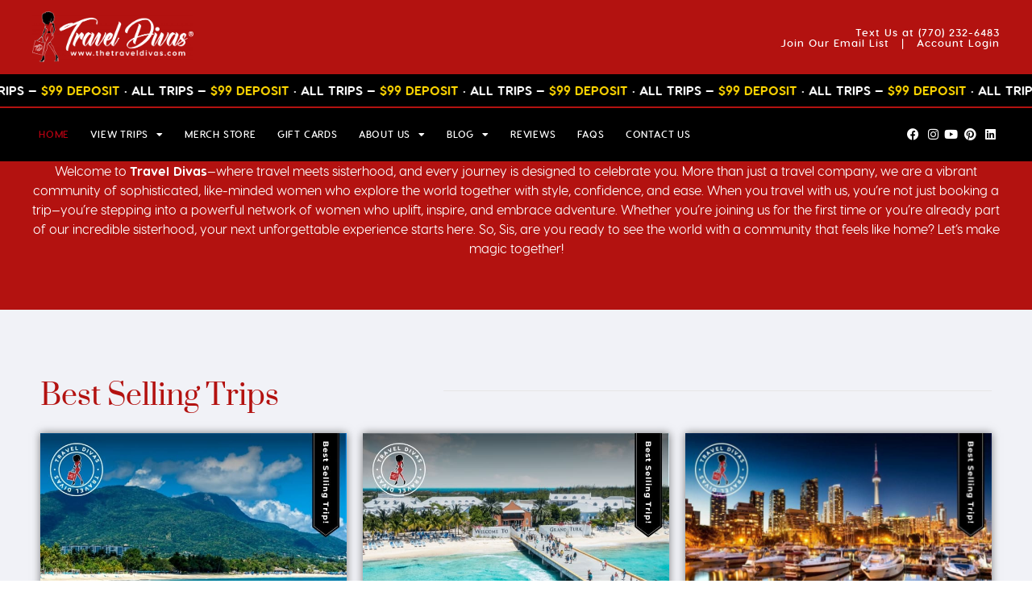

--- FILE ---
content_type: text/html; charset=UTF-8
request_url: https://thetraveldivas.com/
body_size: 40736
content:
<!doctype html>
<html lang="en-US">
<head>
<meta charset="UTF-8">
<meta name="viewport" content="width=device-width, initial-scale=1">
<link rel="profile" href="https://gmpg.org/xfn/11">
<meta name='robots' content='index, follow, max-image-preview:large, max-snippet:-1, max-video-preview:-1' />
<!-- This site is optimized with the Yoast SEO plugin v26.8 - https://yoast.com/product/yoast-seo-wordpress/ -->
<title>Travel Divas® | Upscale Group Travel for Black Women</title><link rel="preload" data-smush-preload as="image" href="https://thetraveldivas.com/wp-content/uploads/2020/02/TD-Logo-2021_Outline-White-smaller.png" imagesrcset="https://thetraveldivas.com/wp-content/uploads/2020/02/TD-Logo-2021_Outline-White-smaller.png 1200w, https://thetraveldivas.com/wp-content/uploads/2020/02/TD-Logo-2021_Outline-White-smaller-600x186.png 600w, https://thetraveldivas.com/wp-content/uploads/2020/02/TD-Logo-2021_Outline-White-smaller-300x93.png 300w, https://thetraveldivas.com/wp-content/uploads/2020/02/TD-Logo-2021_Outline-White-smaller-1024x317.png 1024w, https://thetraveldivas.com/wp-content/uploads/2020/02/TD-Logo-2021_Outline-White-smaller-768x238.png 768w" imagesizes="(max-width: 1200px) 100vw, 1200px" fetchpriority="high" />
<meta name="description" content="Travel Divas is an award-winning and premier travel company specializing in group travel management for black women." />
<link rel="canonical" href="https://thetraveldivas.com/" />
<meta property="og:locale" content="en_US" />
<meta property="og:type" content="website" />
<meta property="og:title" content="Travel Divas® | Upscale Group Travel for Black Women" />
<meta property="og:description" content="Travel Divas is an award-winning and premier travel company specializing in group travel management for black women." />
<meta property="og:url" content="https://thetraveldivas.com/" />
<meta property="og:site_name" content="Travel Divas®" />
<meta property="article:publisher" content="https://www.facebook.com/TravelDivas/" />
<meta property="article:modified_time" content="2026-01-30T04:29:29+00:00" />
<meta property="og:image" content="https://thetraveldivas.com/wp-content/uploads/2024/03/TravelDivas-FBcover.jpg" />
<meta property="og:image:width" content="1640" />
<meta property="og:image:height" content="720" />
<meta property="og:image:type" content="image/jpeg" />
<meta name="twitter:card" content="summary_large_image" />
<meta name="twitter:site" content="@traveldivas1" />
<script type="application/ld+json" class="yoast-schema-graph">{"@context":"https://schema.org","@graph":[{"@type":"WebPage","@id":"https://thetraveldivas.com/","url":"https://thetraveldivas.com/","name":"Travel Divas® | Upscale Group Travel for Black Women","isPartOf":{"@id":"https://thetraveldivas.com/#website"},"about":{"@id":"https://thetraveldivas.com/#organization"},"primaryImageOfPage":{"@id":"https://thetraveldivas.com/#primaryimage"},"image":{"@id":"https://thetraveldivas.com/#primaryimage"},"thumbnailUrl":"https://thetraveldivas.com/wp-content/uploads/2024/03/TravelDivas-FBcover.jpg","datePublished":"2025-01-23T07:56:44+00:00","dateModified":"2026-01-30T04:29:29+00:00","description":"Travel Divas is an award-winning and premier travel company specializing in group travel management for black women.","breadcrumb":{"@id":"https://thetraveldivas.com/#breadcrumb"},"inLanguage":"en-US","potentialAction":[{"@type":"ReadAction","target":["https://thetraveldivas.com/"]}]},{"@type":"ImageObject","inLanguage":"en-US","@id":"https://thetraveldivas.com/#primaryimage","url":"https://thetraveldivas.com/wp-content/uploads/2024/03/TravelDivas-FBcover.jpg","contentUrl":"https://thetraveldivas.com/wp-content/uploads/2024/03/TravelDivas-FBcover.jpg","width":1640,"height":720},{"@type":"BreadcrumbList","@id":"https://thetraveldivas.com/#breadcrumb","itemListElement":[{"@type":"ListItem","position":1,"name":"Home"}]},{"@type":"WebSite","@id":"https://thetraveldivas.com/#website","url":"https://thetraveldivas.com/","name":"Travel Divas®","description":"This is not a hobby, it&#039;s our lifestyle!","publisher":{"@id":"https://thetraveldivas.com/#organization"},"potentialAction":[{"@type":"SearchAction","target":{"@type":"EntryPoint","urlTemplate":"https://thetraveldivas.com/?s={search_term_string}"},"query-input":{"@type":"PropertyValueSpecification","valueRequired":true,"valueName":"search_term_string"}}],"inLanguage":"en-US"},{"@type":"Organization","@id":"https://thetraveldivas.com/#organization","name":"Travel Divas","url":"https://thetraveldivas.com/","logo":{"@type":"ImageObject","inLanguage":"en-US","@id":"https://thetraveldivas.com/#/schema/logo/image/","url":"https://thetraveldivas.com/wp-content/uploads/2020/02/TD-Logo-2021_Outline-White-smaller.png","contentUrl":"https://thetraveldivas.com/wp-content/uploads/2020/02/TD-Logo-2021_Outline-White-smaller.png","width":1200,"height":372,"caption":"Travel Divas"},"image":{"@id":"https://thetraveldivas.com/#/schema/logo/image/"},"sameAs":["https://www.facebook.com/TravelDivas/","https://x.com/traveldivas1","https://www.instagram.com/traveldivas/","https://www.pinterest.com/traveldivas/","https://www.youtube.com/c/traveldivas"]}]}</script>
<!-- / Yoast SEO plugin. -->
<script type='application/javascript'  id='pys-version-script'>console.log('PixelYourSite Free version 11.1.5.2');</script>
<link rel='dns-prefetch' href='//d2ieqaiwehnqqp.cloudfront.net' />
<link rel='dns-prefetch' href='//www.youtube.com' />
<link rel='dns-prefetch' href='//www.googletagmanager.com' />
<link rel="alternate" type="application/rss+xml" title="Travel Divas® &raquo; Feed" href="https://thetraveldivas.com/feed/" />
<link rel="alternate" type="application/rss+xml" title="Travel Divas® &raquo; Comments Feed" href="https://thetraveldivas.com/comments/feed/" />
<link rel="alternate" title="oEmbed (JSON)" type="application/json+oembed" href="https://thetraveldivas.com/wp-json/oembed/1.0/embed?url=https%3A%2F%2Fthetraveldivas.com%2F" />
<link rel="alternate" title="oEmbed (XML)" type="text/xml+oembed" href="https://thetraveldivas.com/wp-json/oembed/1.0/embed?url=https%3A%2F%2Fthetraveldivas.com%2F&#038;format=xml" />
<style>
.lazyload,
.lazyloading {
max-width: 100%;
}
</style>
<style>
.smush-dimensions {
--smush-image-aspect-ratio: auto;
aspect-ratio: var(--smush-image-aspect-ratio);
}
</style>
<!-- This site uses the Google Analytics by MonsterInsights plugin v9.11.1 - Using Analytics tracking - https://www.monsterinsights.com/ -->
<script src="//www.googletagmanager.com/gtag/js?id=G-L10K91DWLK"  data-cfasync="false" data-wpfc-render="false" async></script>
<script data-cfasync="false" data-wpfc-render="false">
var mi_version = '9.11.1';
var mi_track_user = true;
var mi_no_track_reason = '';
var MonsterInsightsDefaultLocations = {"page_location":"https:\/\/thetraveldivas.com\/"};
if ( typeof MonsterInsightsPrivacyGuardFilter === 'function' ) {
var MonsterInsightsLocations = (typeof MonsterInsightsExcludeQuery === 'object') ? MonsterInsightsPrivacyGuardFilter( MonsterInsightsExcludeQuery ) : MonsterInsightsPrivacyGuardFilter( MonsterInsightsDefaultLocations );
} else {
var MonsterInsightsLocations = (typeof MonsterInsightsExcludeQuery === 'object') ? MonsterInsightsExcludeQuery : MonsterInsightsDefaultLocations;
}
var disableStrs = [
'ga-disable-G-L10K91DWLK',
];
/* Function to detect opted out users */
function __gtagTrackerIsOptedOut() {
for (var index = 0; index < disableStrs.length; index++) {
if (document.cookie.indexOf(disableStrs[index] + '=true') > -1) {
return true;
}
}
return false;
}
/* Disable tracking if the opt-out cookie exists. */
if (__gtagTrackerIsOptedOut()) {
for (var index = 0; index < disableStrs.length; index++) {
window[disableStrs[index]] = true;
}
}
/* Opt-out function */
function __gtagTrackerOptout() {
for (var index = 0; index < disableStrs.length; index++) {
document.cookie = disableStrs[index] + '=true; expires=Thu, 31 Dec 2099 23:59:59 UTC; path=/';
window[disableStrs[index]] = true;
}
}
if ('undefined' === typeof gaOptout) {
function gaOptout() {
__gtagTrackerOptout();
}
}
window.dataLayer = window.dataLayer || [];
window.MonsterInsightsDualTracker = {
helpers: {},
trackers: {},
};
if (mi_track_user) {
function __gtagDataLayer() {
dataLayer.push(arguments);
}
function __gtagTracker(type, name, parameters) {
if (!parameters) {
parameters = {};
}
if (parameters.send_to) {
__gtagDataLayer.apply(null, arguments);
return;
}
if (type === 'event') {
parameters.send_to = monsterinsights_frontend.v4_id;
var hookName = name;
if (typeof parameters['event_category'] !== 'undefined') {
hookName = parameters['event_category'] + ':' + name;
}
if (typeof MonsterInsightsDualTracker.trackers[hookName] !== 'undefined') {
MonsterInsightsDualTracker.trackers[hookName](parameters);
} else {
__gtagDataLayer('event', name, parameters);
}
} else {
__gtagDataLayer.apply(null, arguments);
}
}
__gtagTracker('js', new Date());
__gtagTracker('set', {
'developer_id.dZGIzZG': true,
});
if ( MonsterInsightsLocations.page_location ) {
__gtagTracker('set', MonsterInsightsLocations);
}
__gtagTracker('config', 'G-L10K91DWLK', {"forceSSL":"true","link_attribution":"true"} );
window.gtag = __gtagTracker;										(function () {
/* https://developers.google.com/analytics/devguides/collection/analyticsjs/ */
/* ga and __gaTracker compatibility shim. */
var noopfn = function () {
return null;
};
var newtracker = function () {
return new Tracker();
};
var Tracker = function () {
return null;
};
var p = Tracker.prototype;
p.get = noopfn;
p.set = noopfn;
p.send = function () {
var args = Array.prototype.slice.call(arguments);
args.unshift('send');
__gaTracker.apply(null, args);
};
var __gaTracker = function () {
var len = arguments.length;
if (len === 0) {
return;
}
var f = arguments[len - 1];
if (typeof f !== 'object' || f === null || typeof f.hitCallback !== 'function') {
if ('send' === arguments[0]) {
var hitConverted, hitObject = false, action;
if ('event' === arguments[1]) {
if ('undefined' !== typeof arguments[3]) {
hitObject = {
'eventAction': arguments[3],
'eventCategory': arguments[2],
'eventLabel': arguments[4],
'value': arguments[5] ? arguments[5] : 1,
}
}
}
if ('pageview' === arguments[1]) {
if ('undefined' !== typeof arguments[2]) {
hitObject = {
'eventAction': 'page_view',
'page_path': arguments[2],
}
}
}
if (typeof arguments[2] === 'object') {
hitObject = arguments[2];
}
if (typeof arguments[5] === 'object') {
Object.assign(hitObject, arguments[5]);
}
if ('undefined' !== typeof arguments[1].hitType) {
hitObject = arguments[1];
if ('pageview' === hitObject.hitType) {
hitObject.eventAction = 'page_view';
}
}
if (hitObject) {
action = 'timing' === arguments[1].hitType ? 'timing_complete' : hitObject.eventAction;
hitConverted = mapArgs(hitObject);
__gtagTracker('event', action, hitConverted);
}
}
return;
}
function mapArgs(args) {
var arg, hit = {};
var gaMap = {
'eventCategory': 'event_category',
'eventAction': 'event_action',
'eventLabel': 'event_label',
'eventValue': 'event_value',
'nonInteraction': 'non_interaction',
'timingCategory': 'event_category',
'timingVar': 'name',
'timingValue': 'value',
'timingLabel': 'event_label',
'page': 'page_path',
'location': 'page_location',
'title': 'page_title',
'referrer' : 'page_referrer',
};
for (arg in args) {
if (!(!args.hasOwnProperty(arg) || !gaMap.hasOwnProperty(arg))) {
hit[gaMap[arg]] = args[arg];
} else {
hit[arg] = args[arg];
}
}
return hit;
}
try {
f.hitCallback();
} catch (ex) {
}
};
__gaTracker.create = newtracker;
__gaTracker.getByName = newtracker;
__gaTracker.getAll = function () {
return [];
};
__gaTracker.remove = noopfn;
__gaTracker.loaded = true;
window['__gaTracker'] = __gaTracker;
})();
} else {
console.log("");
(function () {
function __gtagTracker() {
return null;
}
window['__gtagTracker'] = __gtagTracker;
window['gtag'] = __gtagTracker;
})();
}
</script>
<!-- / Google Analytics by MonsterInsights -->
<style id='wp-img-auto-sizes-contain-inline-css'>
img:is([sizes=auto i],[sizes^="auto," i]){contain-intrinsic-size:3000px 1500px}
/*# sourceURL=wp-img-auto-sizes-contain-inline-css */
</style>
<!-- <link rel='stylesheet' id='hello-elementor-theme-style-css' href='https://thetraveldivas.com/wp-content/themes/hello-elementor/assets/css/theme.css?ver=3.4.6' media='all' /> -->
<!-- <link rel='stylesheet' id='jet-menu-hello-css' href='https://thetraveldivas.com/wp-content/plugins/jet-menu/integration/themes/hello-elementor/assets/css/style.css?ver=2.4.3' media='all' /> -->
<!-- <link rel='stylesheet' id='sbi_styles-css' href='https://thetraveldivas.com/wp-content/plugins/instagram-feed/css/sbi-styles.min.css?ver=6.10.0' media='all' /> -->
<!-- <link rel='stylesheet' id='jet-engine-frontend-css' href='https://thetraveldivas.com/wp-content/plugins/jet-engine/assets/css/frontend.css?ver=3.3.6' media='all' /> -->
<link rel="stylesheet" type="text/css" href="//thetraveldivas.com/wp-content/cache/wpfc-minified/mogdpeuo/dr7jb.css" media="all"/>
<style id='global-styles-inline-css'>
:root{--wp--preset--aspect-ratio--square: 1;--wp--preset--aspect-ratio--4-3: 4/3;--wp--preset--aspect-ratio--3-4: 3/4;--wp--preset--aspect-ratio--3-2: 3/2;--wp--preset--aspect-ratio--2-3: 2/3;--wp--preset--aspect-ratio--16-9: 16/9;--wp--preset--aspect-ratio--9-16: 9/16;--wp--preset--color--black: #000000;--wp--preset--color--cyan-bluish-gray: #abb8c3;--wp--preset--color--white: #ffffff;--wp--preset--color--pale-pink: #f78da7;--wp--preset--color--vivid-red: #cf2e2e;--wp--preset--color--luminous-vivid-orange: #ff6900;--wp--preset--color--luminous-vivid-amber: #fcb900;--wp--preset--color--light-green-cyan: #7bdcb5;--wp--preset--color--vivid-green-cyan: #00d084;--wp--preset--color--pale-cyan-blue: #8ed1fc;--wp--preset--color--vivid-cyan-blue: #0693e3;--wp--preset--color--vivid-purple: #9b51e0;--wp--preset--gradient--vivid-cyan-blue-to-vivid-purple: linear-gradient(135deg,rgb(6,147,227) 0%,rgb(155,81,224) 100%);--wp--preset--gradient--light-green-cyan-to-vivid-green-cyan: linear-gradient(135deg,rgb(122,220,180) 0%,rgb(0,208,130) 100%);--wp--preset--gradient--luminous-vivid-amber-to-luminous-vivid-orange: linear-gradient(135deg,rgb(252,185,0) 0%,rgb(255,105,0) 100%);--wp--preset--gradient--luminous-vivid-orange-to-vivid-red: linear-gradient(135deg,rgb(255,105,0) 0%,rgb(207,46,46) 100%);--wp--preset--gradient--very-light-gray-to-cyan-bluish-gray: linear-gradient(135deg,rgb(238,238,238) 0%,rgb(169,184,195) 100%);--wp--preset--gradient--cool-to-warm-spectrum: linear-gradient(135deg,rgb(74,234,220) 0%,rgb(151,120,209) 20%,rgb(207,42,186) 40%,rgb(238,44,130) 60%,rgb(251,105,98) 80%,rgb(254,248,76) 100%);--wp--preset--gradient--blush-light-purple: linear-gradient(135deg,rgb(255,206,236) 0%,rgb(152,150,240) 100%);--wp--preset--gradient--blush-bordeaux: linear-gradient(135deg,rgb(254,205,165) 0%,rgb(254,45,45) 50%,rgb(107,0,62) 100%);--wp--preset--gradient--luminous-dusk: linear-gradient(135deg,rgb(255,203,112) 0%,rgb(199,81,192) 50%,rgb(65,88,208) 100%);--wp--preset--gradient--pale-ocean: linear-gradient(135deg,rgb(255,245,203) 0%,rgb(182,227,212) 50%,rgb(51,167,181) 100%);--wp--preset--gradient--electric-grass: linear-gradient(135deg,rgb(202,248,128) 0%,rgb(113,206,126) 100%);--wp--preset--gradient--midnight: linear-gradient(135deg,rgb(2,3,129) 0%,rgb(40,116,252) 100%);--wp--preset--font-size--small: 13px;--wp--preset--font-size--medium: 20px;--wp--preset--font-size--large: 36px;--wp--preset--font-size--x-large: 42px;--wp--preset--spacing--20: 0.44rem;--wp--preset--spacing--30: 0.67rem;--wp--preset--spacing--40: 1rem;--wp--preset--spacing--50: 1.5rem;--wp--preset--spacing--60: 2.25rem;--wp--preset--spacing--70: 3.38rem;--wp--preset--spacing--80: 5.06rem;--wp--preset--shadow--natural: 6px 6px 9px rgba(0, 0, 0, 0.2);--wp--preset--shadow--deep: 12px 12px 50px rgba(0, 0, 0, 0.4);--wp--preset--shadow--sharp: 6px 6px 0px rgba(0, 0, 0, 0.2);--wp--preset--shadow--outlined: 6px 6px 0px -3px rgb(255, 255, 255), 6px 6px rgb(0, 0, 0);--wp--preset--shadow--crisp: 6px 6px 0px rgb(0, 0, 0);}:root { --wp--style--global--content-size: 800px;--wp--style--global--wide-size: 1200px; }:where(body) { margin: 0; }.wp-site-blocks > .alignleft { float: left; margin-right: 2em; }.wp-site-blocks > .alignright { float: right; margin-left: 2em; }.wp-site-blocks > .aligncenter { justify-content: center; margin-left: auto; margin-right: auto; }:where(.wp-site-blocks) > * { margin-block-start: 24px; margin-block-end: 0; }:where(.wp-site-blocks) > :first-child { margin-block-start: 0; }:where(.wp-site-blocks) > :last-child { margin-block-end: 0; }:root { --wp--style--block-gap: 24px; }:root :where(.is-layout-flow) > :first-child{margin-block-start: 0;}:root :where(.is-layout-flow) > :last-child{margin-block-end: 0;}:root :where(.is-layout-flow) > *{margin-block-start: 24px;margin-block-end: 0;}:root :where(.is-layout-constrained) > :first-child{margin-block-start: 0;}:root :where(.is-layout-constrained) > :last-child{margin-block-end: 0;}:root :where(.is-layout-constrained) > *{margin-block-start: 24px;margin-block-end: 0;}:root :where(.is-layout-flex){gap: 24px;}:root :where(.is-layout-grid){gap: 24px;}.is-layout-flow > .alignleft{float: left;margin-inline-start: 0;margin-inline-end: 2em;}.is-layout-flow > .alignright{float: right;margin-inline-start: 2em;margin-inline-end: 0;}.is-layout-flow > .aligncenter{margin-left: auto !important;margin-right: auto !important;}.is-layout-constrained > .alignleft{float: left;margin-inline-start: 0;margin-inline-end: 2em;}.is-layout-constrained > .alignright{float: right;margin-inline-start: 2em;margin-inline-end: 0;}.is-layout-constrained > .aligncenter{margin-left: auto !important;margin-right: auto !important;}.is-layout-constrained > :where(:not(.alignleft):not(.alignright):not(.alignfull)){max-width: var(--wp--style--global--content-size);margin-left: auto !important;margin-right: auto !important;}.is-layout-constrained > .alignwide{max-width: var(--wp--style--global--wide-size);}body .is-layout-flex{display: flex;}.is-layout-flex{flex-wrap: wrap;align-items: center;}.is-layout-flex > :is(*, div){margin: 0;}body .is-layout-grid{display: grid;}.is-layout-grid > :is(*, div){margin: 0;}body{padding-top: 0px;padding-right: 0px;padding-bottom: 0px;padding-left: 0px;}a:where(:not(.wp-element-button)){text-decoration: underline;}:root :where(.wp-element-button, .wp-block-button__link){background-color: #32373c;border-width: 0;color: #fff;font-family: inherit;font-size: inherit;font-style: inherit;font-weight: inherit;letter-spacing: inherit;line-height: inherit;padding-top: calc(0.667em + 2px);padding-right: calc(1.333em + 2px);padding-bottom: calc(0.667em + 2px);padding-left: calc(1.333em + 2px);text-decoration: none;text-transform: inherit;}.has-black-color{color: var(--wp--preset--color--black) !important;}.has-cyan-bluish-gray-color{color: var(--wp--preset--color--cyan-bluish-gray) !important;}.has-white-color{color: var(--wp--preset--color--white) !important;}.has-pale-pink-color{color: var(--wp--preset--color--pale-pink) !important;}.has-vivid-red-color{color: var(--wp--preset--color--vivid-red) !important;}.has-luminous-vivid-orange-color{color: var(--wp--preset--color--luminous-vivid-orange) !important;}.has-luminous-vivid-amber-color{color: var(--wp--preset--color--luminous-vivid-amber) !important;}.has-light-green-cyan-color{color: var(--wp--preset--color--light-green-cyan) !important;}.has-vivid-green-cyan-color{color: var(--wp--preset--color--vivid-green-cyan) !important;}.has-pale-cyan-blue-color{color: var(--wp--preset--color--pale-cyan-blue) !important;}.has-vivid-cyan-blue-color{color: var(--wp--preset--color--vivid-cyan-blue) !important;}.has-vivid-purple-color{color: var(--wp--preset--color--vivid-purple) !important;}.has-black-background-color{background-color: var(--wp--preset--color--black) !important;}.has-cyan-bluish-gray-background-color{background-color: var(--wp--preset--color--cyan-bluish-gray) !important;}.has-white-background-color{background-color: var(--wp--preset--color--white) !important;}.has-pale-pink-background-color{background-color: var(--wp--preset--color--pale-pink) !important;}.has-vivid-red-background-color{background-color: var(--wp--preset--color--vivid-red) !important;}.has-luminous-vivid-orange-background-color{background-color: var(--wp--preset--color--luminous-vivid-orange) !important;}.has-luminous-vivid-amber-background-color{background-color: var(--wp--preset--color--luminous-vivid-amber) !important;}.has-light-green-cyan-background-color{background-color: var(--wp--preset--color--light-green-cyan) !important;}.has-vivid-green-cyan-background-color{background-color: var(--wp--preset--color--vivid-green-cyan) !important;}.has-pale-cyan-blue-background-color{background-color: var(--wp--preset--color--pale-cyan-blue) !important;}.has-vivid-cyan-blue-background-color{background-color: var(--wp--preset--color--vivid-cyan-blue) !important;}.has-vivid-purple-background-color{background-color: var(--wp--preset--color--vivid-purple) !important;}.has-black-border-color{border-color: var(--wp--preset--color--black) !important;}.has-cyan-bluish-gray-border-color{border-color: var(--wp--preset--color--cyan-bluish-gray) !important;}.has-white-border-color{border-color: var(--wp--preset--color--white) !important;}.has-pale-pink-border-color{border-color: var(--wp--preset--color--pale-pink) !important;}.has-vivid-red-border-color{border-color: var(--wp--preset--color--vivid-red) !important;}.has-luminous-vivid-orange-border-color{border-color: var(--wp--preset--color--luminous-vivid-orange) !important;}.has-luminous-vivid-amber-border-color{border-color: var(--wp--preset--color--luminous-vivid-amber) !important;}.has-light-green-cyan-border-color{border-color: var(--wp--preset--color--light-green-cyan) !important;}.has-vivid-green-cyan-border-color{border-color: var(--wp--preset--color--vivid-green-cyan) !important;}.has-pale-cyan-blue-border-color{border-color: var(--wp--preset--color--pale-cyan-blue) !important;}.has-vivid-cyan-blue-border-color{border-color: var(--wp--preset--color--vivid-cyan-blue) !important;}.has-vivid-purple-border-color{border-color: var(--wp--preset--color--vivid-purple) !important;}.has-vivid-cyan-blue-to-vivid-purple-gradient-background{background: var(--wp--preset--gradient--vivid-cyan-blue-to-vivid-purple) !important;}.has-light-green-cyan-to-vivid-green-cyan-gradient-background{background: var(--wp--preset--gradient--light-green-cyan-to-vivid-green-cyan) !important;}.has-luminous-vivid-amber-to-luminous-vivid-orange-gradient-background{background: var(--wp--preset--gradient--luminous-vivid-amber-to-luminous-vivid-orange) !important;}.has-luminous-vivid-orange-to-vivid-red-gradient-background{background: var(--wp--preset--gradient--luminous-vivid-orange-to-vivid-red) !important;}.has-very-light-gray-to-cyan-bluish-gray-gradient-background{background: var(--wp--preset--gradient--very-light-gray-to-cyan-bluish-gray) !important;}.has-cool-to-warm-spectrum-gradient-background{background: var(--wp--preset--gradient--cool-to-warm-spectrum) !important;}.has-blush-light-purple-gradient-background{background: var(--wp--preset--gradient--blush-light-purple) !important;}.has-blush-bordeaux-gradient-background{background: var(--wp--preset--gradient--blush-bordeaux) !important;}.has-luminous-dusk-gradient-background{background: var(--wp--preset--gradient--luminous-dusk) !important;}.has-pale-ocean-gradient-background{background: var(--wp--preset--gradient--pale-ocean) !important;}.has-electric-grass-gradient-background{background: var(--wp--preset--gradient--electric-grass) !important;}.has-midnight-gradient-background{background: var(--wp--preset--gradient--midnight) !important;}.has-small-font-size{font-size: var(--wp--preset--font-size--small) !important;}.has-medium-font-size{font-size: var(--wp--preset--font-size--medium) !important;}.has-large-font-size{font-size: var(--wp--preset--font-size--large) !important;}.has-x-large-font-size{font-size: var(--wp--preset--font-size--x-large) !important;}
:root :where(.wp-block-pullquote){font-size: 1.5em;line-height: 1.6;}
/*# sourceURL=global-styles-inline-css */
</style>
<!-- <link rel='stylesheet' id='youtube-shorts-plugin-styles-css' href='https://thetraveldivas.com/wp-content/plugins/shorts-video-embedder-for-youtube/style.css?ver=1739461046' media='all' /> -->
<link rel="stylesheet" type="text/css" href="//thetraveldivas.com/wp-content/cache/wpfc-minified/1pc78x2y/dr7jb.css" media="all"/>
<style id='youtube-shorts-plugin-styles-inline-css'>
.custom_shorts_youtube_video {
flex-basis: calc(20% - 15px);
max-width: calc(20% - 15px);
}
@media (max-width: 768px) {
.custom_shorts_youtube_video {
flex-basis: calc(100% - 15px);
max-width: calc(100% - 15px);
}
}
/*# sourceURL=youtube-shorts-plugin-styles-inline-css */
</style>
<!-- <link rel='stylesheet' id='ptb_extra-css' href='https://thetraveldivas.com/wp-content/plugins/themify-ptb-extra-fields/public/css/ptb-extra.css?ver=1.3.9' media='all' /> -->
<!-- <link rel='stylesheet' id='woocommerce-layout-css' href='https://thetraveldivas.com/wp-content/plugins/woocommerce/assets/css/woocommerce-layout.css?ver=10.4.3' media='all' /> -->
<link rel="stylesheet" type="text/css" href="//thetraveldivas.com/wp-content/cache/wpfc-minified/9apbk518/dr7in.css" media="all"/>
<!-- <link rel='stylesheet' id='woocommerce-smallscreen-css' href='https://thetraveldivas.com/wp-content/plugins/woocommerce/assets/css/woocommerce-smallscreen.css?ver=10.4.3' media='only screen and (max-width: 768px)' /> -->
<link rel="stylesheet" type="text/css" href="//thetraveldivas.com/wp-content/cache/wpfc-minified/96japw6h/dr7in.css" media="only screen and (max-width: 768px)"/>
<!-- <link rel='stylesheet' id='woocommerce-general-css' href='https://thetraveldivas.com/wp-content/plugins/woocommerce/assets/css/woocommerce.css?ver=10.4.3' media='all' /> -->
<link rel="stylesheet" type="text/css" href="//thetraveldivas.com/wp-content/cache/wpfc-minified/dg7tcs07/dr7in.css" media="all"/>
<style id='woocommerce-inline-inline-css'>
.woocommerce form .form-row .required { visibility: visible; }
/*# sourceURL=woocommerce-inline-inline-css */
</style>
<!-- <link rel='stylesheet' id='hello-elementor-css' href='https://thetraveldivas.com/wp-content/themes/hello-elementor/assets/css/reset.css?ver=3.4.6' media='all' /> -->
<!-- <link rel='stylesheet' id='hello-elementor-header-footer-css' href='https://thetraveldivas.com/wp-content/themes/hello-elementor/assets/css/header-footer.css?ver=3.4.6' media='all' /> -->
<!-- <link rel='stylesheet' id='jet-menu-public-styles-css' href='https://thetraveldivas.com/wp-content/plugins/jet-menu/assets/public/css/public.css?ver=2.4.3' media='all' /> -->
<!-- <link rel='stylesheet' id='elementor-frontend-css' href='https://thetraveldivas.com/wp-content/uploads/elementor/css/custom-frontend.min.css?ver=1769473290' media='all' /> -->
<link rel="stylesheet" type="text/css" href="//thetraveldivas.com/wp-content/cache/wpfc-minified/mchi8p6h/dr7in.css" media="all"/>
<style id='elementor-frontend-inline-css'>
.elementor-kit-1631{--e-global-color-primary:#000000;--e-global-color-secondary:#B31210;--e-global-color-text:#000000;--e-global-color-accent:#B31210;--e-global-color-45257df1:#7F7F7F;--e-global-color-7c10fd6f:#E6E6E6;--e-global-color-471cb562:#F1F2F7;--e-global-color-1b920fb3:#FFFFFF;--e-global-color-4cfbadf6:#1694A7;--e-global-typography-primary-font-family:"Washington";--e-global-typography-primary-font-weight:400;--e-global-typography-primary-letter-spacing:1px;--e-global-typography-secondary-font-family:"Washington";--e-global-typography-secondary-font-weight:400;--e-global-typography-secondary-letter-spacing:0.6px;--e-global-typography-text-font-family:"Visby Round CF";--e-global-typography-text-font-size:17px;--e-global-typography-text-font-weight:400;--e-global-typography-accent-font-family:"Visby Round CF";--e-global-typography-accent-font-weight:600;--e-global-typography-45e1f0f-font-family:"Procreate Signature";font-family:"Visby Round CF", Sans-serif;font-size:16px;font-weight:400;}.elementor-kit-1631 e-page-transition{background-color:#FFBC7D;}.elementor-kit-1631 h1{font-family:"Suranna", Sans-serif;font-weight:500;}.elementor-kit-1631 h2{font-family:"Suranna", Sans-serif;font-weight:500;}.elementor-kit-1631 h3{font-family:"Suranna", Sans-serif;font-weight:500;}.elementor-kit-1631 h4{font-family:"Suranna", Sans-serif;font-weight:500;}.elementor-kit-1631 h5{font-family:"Suranna", Sans-serif;font-weight:500;}.elementor-kit-1631 h6{font-family:"Suranna", Sans-serif;font-weight:600;}.elementor-kit-1631 button,.elementor-kit-1631 input[type="button"],.elementor-kit-1631 input[type="submit"],.elementor-kit-1631 .elementor-button{font-size:16px;font-weight:500;letter-spacing:0.3px;}.elementor-kit-1631 img{border-radius:0px 0px 0px 0px;}.elementor-section.elementor-section-boxed > .elementor-container{max-width:1200px;}.e-con{--container-max-width:1200px;}.elementor-widget:not(:last-child){margin-block-end:20px;}.elementor-element{--widgets-spacing:20px 20px;--widgets-spacing-row:20px;--widgets-spacing-column:20px;}{}h1.entry-title{display:var(--page-title-display);}@media(max-width:1024px){.elementor-section.elementor-section-boxed > .elementor-container{max-width:1024px;}.e-con{--container-max-width:1024px;}}@media(max-width:767px){.elementor-section.elementor-section-boxed > .elementor-container{max-width:767px;}.e-con{--container-max-width:767px;}}/* Start Custom Fonts CSS */@font-face {
font-family: 'Washington';
font-style: normal;
font-weight: normal;
font-display: auto;
src: url('https://thetraveldivas.com/wp-content/uploads/2021/10/washington-webfont.woff2') format('woff2'),
url('https://thetraveldivas.com/wp-content/uploads/2021/10/washington-webfont.woff') format('woff');
}
/* End Custom Fonts CSS */
/* Start Custom Fonts CSS */@font-face {
font-family: 'Visby Round CF';
font-style: normal;
font-weight: 400;
font-display: auto;
src: url('https://thetraveldivas.com/wp-content/uploads/2021/10/VisbyRoundCF-Regular.woff2') format('woff2'),
url('https://thetraveldivas.com/wp-content/uploads/2021/10/VisbyRoundCF-Regular.woff') format('woff');
}
@font-face {
font-family: 'Visby Round CF';
font-style: normal;
font-weight: 500;
font-display: auto;
src: url('https://thetraveldivas.com/wp-content/uploads/2021/10/visbyroundcf-demibold-webfont.woff2') format('woff2'),
url('https://thetraveldivas.com/wp-content/uploads/2021/10/visbyroundcf-demibold-webfont.woff') format('woff');
}
@font-face {
font-family: 'Visby Round CF';
font-style: normal;
font-weight: 600;
font-display: auto;
src: url('https://thetraveldivas.com/wp-content/uploads/2021/10/visbyroundcf-bold-webfont.woff2') format('woff2'),
url('https://thetraveldivas.com/wp-content/uploads/2021/10/visbyroundcf-bold-webfont.woff') format('woff');
}
@font-face {
font-family: 'Visby Round CF';
font-style: normal;
font-weight: 300;
font-display: auto;
src: url('https://thetraveldivas.com/wp-content/uploads/2021/10/visbyroundcf-light-webfont.woff2') format('woff2'),
url('https://thetraveldivas.com/wp-content/uploads/2021/10/visbyroundcf-light-webfont.woff') format('woff');
}
/* End Custom Fonts CSS */
/* Start Custom Fonts CSS */@font-face {
font-family: 'Procreate Signature';
font-style: normal;
font-weight: normal;
font-display: auto;
src: url('https://thetraveldivas.com/wp-content/uploads/2021/10/procreatesignature-webfont.woff2') format('woff2'),
url('https://thetraveldivas.com/wp-content/uploads/2021/10/procreatesignature-webfont.woff') format('woff');
}
/* End Custom Fonts CSS */
.elementor-47699 .elementor-element.elementor-element-ae814c6{--display:flex;--min-height:0px;--flex-direction:row;--container-widget-width:initial;--container-widget-height:100%;--container-widget-flex-grow:1;--container-widget-align-self:stretch;--flex-wrap-mobile:wrap;--gap:0px 0px;--row-gap:0px;--column-gap:0px;--margin-top:-392px;--margin-bottom:0px;--margin-left:0px;--margin-right:0px;--padding-top:15px;--padding-bottom:15px;--padding-left:0px;--padding-right:0px;--z-index:10;}.elementor-47699 .elementor-element.elementor-element-ae814c6:not(.elementor-motion-effects-element-type-background), .elementor-47699 .elementor-element.elementor-element-ae814c6 > .elementor-motion-effects-container > .elementor-motion-effects-layer{background-color:var( --e-global-color-secondary );}.elementor-47699 .elementor-element.elementor-element-78dea58{--display:flex;--justify-content:center;--gap:0px 0px;--row-gap:0px;--column-gap:0px;--margin-top:0px;--margin-bottom:0px;--margin-left:0px;--margin-right:0px;--padding-top:0px;--padding-bottom:0px;--padding-left:0px;--padding-right:0px;}.elementor-widget-image .widget-image-caption{color:var( --e-global-color-text );font-family:var( --e-global-typography-text-font-family ), Sans-serif;font-size:var( --e-global-typography-text-font-size );font-weight:var( --e-global-typography-text-font-weight );}.elementor-47699 .elementor-element.elementor-element-6a49a33{width:var( --container-widget-width, 200px );max-width:200px;--container-widget-width:200px;--container-widget-flex-grow:0;}.elementor-47699 .elementor-element.elementor-element-6a49a33.elementor-element{--flex-grow:0;--flex-shrink:0;}.elementor-47699 .elementor-element.elementor-element-dcb4409{--display:flex;--justify-content:center;--gap:5px 0px;--row-gap:5px;--column-gap:0px;--margin-top:0px;--margin-bottom:0px;--margin-left:0px;--margin-right:0px;--padding-top:0px;--padding-bottom:0px;--padding-left:0px;--padding-right:0px;}.elementor-widget-text-editor{font-family:var( --e-global-typography-text-font-family ), Sans-serif;font-size:var( --e-global-typography-text-font-size );font-weight:var( --e-global-typography-text-font-weight );color:var( --e-global-color-text );}.elementor-widget-text-editor.elementor-drop-cap-view-stacked .elementor-drop-cap{background-color:var( --e-global-color-primary );}.elementor-widget-text-editor.elementor-drop-cap-view-framed .elementor-drop-cap, .elementor-widget-text-editor.elementor-drop-cap-view-default .elementor-drop-cap{color:var( --e-global-color-primary );border-color:var( --e-global-color-primary );}.elementor-47699 .elementor-element.elementor-element-0994e5f{text-align:end;font-family:"Visby Round CF", Sans-serif;font-size:13px;font-weight:500;text-transform:none;letter-spacing:1px;color:#FFFFFF;}.elementor-47699 .elementor-element.elementor-element-0994e5f > .elementor-widget-container{margin:0px 0px -20px 0px;padding:0px 0px 0px 0px;}.elementor-47699 .elementor-element.elementor-element-d23e4d2{text-align:end;font-family:"Visby Round CF", Sans-serif;font-size:13px;font-weight:500;letter-spacing:1px;color:#FFFFFF;width:100%;max-width:100%;}.elementor-47699 .elementor-element.elementor-element-d23e4d2 > .elementor-widget-container{margin:0px 0px -18px 0px;}.elementor-47699 .elementor-element.elementor-element-d23e4d2.elementor-element{--align-self:center;}.elementor-47699 .elementor-element.elementor-element-61ec7a7{--display:flex;--flex-direction:column;--container-widget-width:100%;--container-widget-height:initial;--container-widget-flex-grow:0;--container-widget-align-self:initial;--flex-wrap-mobile:wrap;border-style:solid;--border-style:solid;border-width:0px 0px 1px 0px;--border-top-width:0px;--border-right-width:0px;--border-bottom-width:1px;--border-left-width:0px;border-color:var( --e-global-color-secondary );--border-color:var( --e-global-color-secondary );--border-radius:0px 0px 0px 0px;--margin-top:0px;--margin-bottom:0px;--margin-left:0px;--margin-right:0px;--padding-top:0px;--padding-bottom:0px;--padding-left:0px;--padding-right:0px;--z-index:9;}.elementor-47699 .elementor-element.elementor-element-61ec7a7.e-con{--flex-grow:0;--flex-shrink:0;}.elementor-47699 .elementor-element.elementor-element-5914d6c{--display:flex;border-style:solid;--border-style:solid;border-width:0px 0px 1px 0px;--border-top-width:0px;--border-right-width:0px;--border-bottom-width:1px;--border-left-width:0px;border-color:var( --e-global-color-secondary );--border-color:var( --e-global-color-secondary );--margin-top:0px;--margin-bottom:0px;--margin-left:0px;--margin-right:0px;--padding-top:0px;--padding-bottom:0px;--padding-left:0px;--padding-right:0px;}.elementor-47699 .elementor-element.elementor-element-5914d6c:not(.elementor-motion-effects-element-type-background), .elementor-47699 .elementor-element.elementor-element-5914d6c > .elementor-motion-effects-container > .elementor-motion-effects-layer{background-color:var( --e-global-color-primary );}.elementor-47699 .elementor-element.elementor-element-be7d0e7{--display:flex;--flex-direction:row;--container-widget-width:initial;--container-widget-height:100%;--container-widget-flex-grow:1;--container-widget-align-self:stretch;--flex-wrap-mobile:wrap;--justify-content:space-between;--margin-top:0px;--margin-bottom:0px;--margin-left:0px;--margin-right:0px;--padding-top:15px;--padding-bottom:15px;--padding-left:0px;--padding-right:0px;--z-index:10;}.elementor-47699 .elementor-element.elementor-element-be7d0e7:not(.elementor-motion-effects-element-type-background), .elementor-47699 .elementor-element.elementor-element-be7d0e7 > .elementor-motion-effects-container > .elementor-motion-effects-layer{background-color:var( --e-global-color-primary );}.elementor-widget-nav-menu .elementor-nav-menu .elementor-item{font-family:var( --e-global-typography-primary-font-family ), Sans-serif;font-weight:var( --e-global-typography-primary-font-weight );letter-spacing:var( --e-global-typography-primary-letter-spacing );}.elementor-widget-nav-menu .elementor-nav-menu--main .elementor-item{color:var( --e-global-color-text );fill:var( --e-global-color-text );}.elementor-widget-nav-menu .elementor-nav-menu--main .elementor-item:hover,
.elementor-widget-nav-menu .elementor-nav-menu--main .elementor-item.elementor-item-active,
.elementor-widget-nav-menu .elementor-nav-menu--main .elementor-item.highlighted,
.elementor-widget-nav-menu .elementor-nav-menu--main .elementor-item:focus{color:var( --e-global-color-accent );fill:var( --e-global-color-accent );}.elementor-widget-nav-menu .elementor-nav-menu--main:not(.e--pointer-framed) .elementor-item:before,
.elementor-widget-nav-menu .elementor-nav-menu--main:not(.e--pointer-framed) .elementor-item:after{background-color:var( --e-global-color-accent );}.elementor-widget-nav-menu .e--pointer-framed .elementor-item:before,
.elementor-widget-nav-menu .e--pointer-framed .elementor-item:after{border-color:var( --e-global-color-accent );}.elementor-widget-nav-menu{--e-nav-menu-divider-color:var( --e-global-color-text );}.elementor-widget-nav-menu .elementor-nav-menu--dropdown .elementor-item, .elementor-widget-nav-menu .elementor-nav-menu--dropdown  .elementor-sub-item{font-family:var( --e-global-typography-accent-font-family ), Sans-serif;font-weight:var( --e-global-typography-accent-font-weight );}.elementor-47699 .elementor-element.elementor-element-aa6207b .elementor-menu-toggle{margin-left:auto;background-color:rgba(255, 255, 255, 0);}.elementor-47699 .elementor-element.elementor-element-aa6207b .elementor-nav-menu .elementor-item{font-family:"Visby Round CF", Sans-serif;font-size:12px;font-weight:500;text-transform:uppercase;letter-spacing:0.8px;}.elementor-47699 .elementor-element.elementor-element-aa6207b .elementor-nav-menu--main .elementor-item{color:#FFFFFF;fill:#FFFFFF;padding-left:8px;padding-right:8px;padding-top:8px;padding-bottom:8px;}.elementor-47699 .elementor-element.elementor-element-aa6207b .elementor-nav-menu--main .elementor-item:hover,
.elementor-47699 .elementor-element.elementor-element-aa6207b .elementor-nav-menu--main .elementor-item.elementor-item-active,
.elementor-47699 .elementor-element.elementor-element-aa6207b .elementor-nav-menu--main .elementor-item.highlighted,
.elementor-47699 .elementor-element.elementor-element-aa6207b .elementor-nav-menu--main .elementor-item:focus{color:#B50011;fill:#B50011;}.elementor-47699 .elementor-element.elementor-element-aa6207b .elementor-nav-menu--main .elementor-item.elementor-item-active{color:#B50011;}.elementor-47699 .elementor-element.elementor-element-aa6207b{--e-nav-menu-horizontal-menu-item-margin:calc( 10px / 2 );width:auto;max-width:auto;}.elementor-47699 .elementor-element.elementor-element-aa6207b .elementor-nav-menu--main:not(.elementor-nav-menu--layout-horizontal) .elementor-nav-menu > li:not(:last-child){margin-bottom:10px;}.elementor-47699 .elementor-element.elementor-element-aa6207b .elementor-nav-menu--dropdown a, .elementor-47699 .elementor-element.elementor-element-aa6207b .elementor-menu-toggle{color:#FFFFFF;fill:#FFFFFF;}.elementor-47699 .elementor-element.elementor-element-aa6207b .elementor-nav-menu--dropdown{background-color:#000000;}.elementor-47699 .elementor-element.elementor-element-aa6207b .elementor-nav-menu--dropdown a:hover,
.elementor-47699 .elementor-element.elementor-element-aa6207b .elementor-nav-menu--dropdown a:focus,
.elementor-47699 .elementor-element.elementor-element-aa6207b .elementor-nav-menu--dropdown a.elementor-item-active,
.elementor-47699 .elementor-element.elementor-element-aa6207b .elementor-nav-menu--dropdown a.highlighted,
.elementor-47699 .elementor-element.elementor-element-aa6207b .elementor-menu-toggle:hover,
.elementor-47699 .elementor-element.elementor-element-aa6207b .elementor-menu-toggle:focus{color:#B50011;}.elementor-47699 .elementor-element.elementor-element-aa6207b .elementor-nav-menu--dropdown a:hover,
.elementor-47699 .elementor-element.elementor-element-aa6207b .elementor-nav-menu--dropdown a:focus,
.elementor-47699 .elementor-element.elementor-element-aa6207b .elementor-nav-menu--dropdown a.elementor-item-active,
.elementor-47699 .elementor-element.elementor-element-aa6207b .elementor-nav-menu--dropdown a.highlighted{background-color:#000000;}.elementor-47699 .elementor-element.elementor-element-aa6207b .elementor-nav-menu--dropdown a.elementor-item-active{color:#B50011;background-color:#000000;}.elementor-47699 .elementor-element.elementor-element-aa6207b div.elementor-menu-toggle{color:#FFFFFF;}.elementor-47699 .elementor-element.elementor-element-aa6207b div.elementor-menu-toggle svg{fill:#FFFFFF;}.elementor-47699 .elementor-element.elementor-element-aa6207b > .elementor-widget-container{margin:0px 0px 0px 0px;padding:0px 0px 0px 0px;}.elementor-47699 .elementor-element.elementor-element-aa6207b.elementor-element{--flex-grow:0;--flex-shrink:0;}.elementor-widget-icon-list .elementor-icon-list-item:not(:last-child):after{border-color:var( --e-global-color-text );}.elementor-widget-icon-list .elementor-icon-list-icon i{color:var( --e-global-color-primary );}.elementor-widget-icon-list .elementor-icon-list-icon svg{fill:var( --e-global-color-primary );}.elementor-widget-icon-list .elementor-icon-list-item > .elementor-icon-list-text, .elementor-widget-icon-list .elementor-icon-list-item > a{font-family:var( --e-global-typography-text-font-family ), Sans-serif;font-size:var( --e-global-typography-text-font-size );font-weight:var( --e-global-typography-text-font-weight );}.elementor-widget-icon-list .elementor-icon-list-text{color:var( --e-global-color-secondary );}.elementor-47699 .elementor-element.elementor-element-a1a4007 .elementor-icon-list-items:not(.elementor-inline-items) .elementor-icon-list-item:not(:last-child){padding-block-end:calc(1.5px/2);}.elementor-47699 .elementor-element.elementor-element-a1a4007 .elementor-icon-list-items:not(.elementor-inline-items) .elementor-icon-list-item:not(:first-child){margin-block-start:calc(1.5px/2);}.elementor-47699 .elementor-element.elementor-element-a1a4007 .elementor-icon-list-items.elementor-inline-items .elementor-icon-list-item{margin-inline:calc(1.5px/2);}.elementor-47699 .elementor-element.elementor-element-a1a4007 .elementor-icon-list-items.elementor-inline-items{margin-inline:calc(-1.5px/2);}.elementor-47699 .elementor-element.elementor-element-a1a4007 .elementor-icon-list-items.elementor-inline-items .elementor-icon-list-item:after{inset-inline-end:calc(-1.5px/2);}.elementor-47699 .elementor-element.elementor-element-a1a4007 .elementor-icon-list-icon i{color:#FFFFFF;transition:color 0.3s;}.elementor-47699 .elementor-element.elementor-element-a1a4007 .elementor-icon-list-icon svg{fill:#FFFFFF;transition:fill 0.3s;}.elementor-47699 .elementor-element.elementor-element-a1a4007{--e-icon-list-icon-size:15px;--icon-vertical-offset:0px;width:auto;max-width:auto;}.elementor-47699 .elementor-element.elementor-element-a1a4007 .elementor-icon-list-text{transition:color 0.3s;}.elementor-47699 .elementor-element.elementor-element-a1a4007 > .elementor-widget-container{margin:0px 0px 0px 0px;padding:0px 0px 0px 0px;}.elementor-47699 .elementor-element.elementor-element-a1a4007.elementor-element{--align-self:center;}.elementor-47699 .elementor-element.elementor-element-0b61224{--display:flex;--min-height:60px;--flex-direction:row;--container-widget-width:calc( ( 1 - var( --container-widget-flex-grow ) ) * 100% );--container-widget-height:100%;--container-widget-flex-grow:1;--container-widget-align-self:stretch;--flex-wrap-mobile:wrap;--align-items:center;--gap:10px 10px;--row-gap:10px;--column-gap:10px;--margin-top:0px;--margin-bottom:0px;--margin-left:0px;--margin-right:0px;--padding-top:0px;--padding-bottom:0px;--padding-left:20px;--padding-right:20px;--z-index:5;}.elementor-47699 .elementor-element.elementor-element-0b61224:not(.elementor-motion-effects-element-type-background), .elementor-47699 .elementor-element.elementor-element-0b61224 > .elementor-motion-effects-container > .elementor-motion-effects-layer{background-color:#000000A8;}.elementor-47699 .elementor-element.elementor-element-304ebbb{--display:flex;}.elementor-47699 .elementor-element.elementor-element-304ebbb.e-con{--flex-grow:0;--flex-shrink:0;}.elementor-widget-theme-site-logo .widget-image-caption{color:var( --e-global-color-text );font-family:var( --e-global-typography-text-font-family ), Sans-serif;font-size:var( --e-global-typography-text-font-size );font-weight:var( --e-global-typography-text-font-weight );}.elementor-47699 .elementor-element.elementor-element-39357a0{text-align:start;width:var( --container-widget-width, 90.242% );max-width:90.242%;--container-widget-width:90.242%;--container-widget-flex-grow:0;}.elementor-47699 .elementor-element.elementor-element-39357a0 img{width:161px;max-width:100%;}.elementor-47699 .elementor-element.elementor-element-39357a0 > .elementor-widget-container{margin:0px 0px 0px 0px;padding:0px 0px 0px 0px;}.elementor-47699 .elementor-element.elementor-element-39357a0.elementor-element{--flex-grow:0;--flex-shrink:0;}.elementor-47699 .elementor-element.elementor-element-5396c6b{--display:flex;}.elementor-47699 .elementor-element.elementor-element-8ae8d1c .elementor-menu-toggle{margin-left:auto;background-color:rgba(255, 255, 255, 0);}.elementor-47699 .elementor-element.elementor-element-8ae8d1c .elementor-nav-menu .elementor-item{font-family:"Visby Round CF", Sans-serif;font-size:11px;font-weight:500;text-transform:uppercase;letter-spacing:0.8px;}.elementor-47699 .elementor-element.elementor-element-8ae8d1c .elementor-nav-menu--main .elementor-item{color:#FFFFFF;fill:#FFFFFF;padding-left:8px;padding-right:8px;padding-top:8px;padding-bottom:8px;}.elementor-47699 .elementor-element.elementor-element-8ae8d1c .elementor-nav-menu--main .elementor-item:hover,
.elementor-47699 .elementor-element.elementor-element-8ae8d1c .elementor-nav-menu--main .elementor-item.elementor-item-active,
.elementor-47699 .elementor-element.elementor-element-8ae8d1c .elementor-nav-menu--main .elementor-item.highlighted,
.elementor-47699 .elementor-element.elementor-element-8ae8d1c .elementor-nav-menu--main .elementor-item:focus{color:#B50011;fill:#B50011;}.elementor-47699 .elementor-element.elementor-element-8ae8d1c .elementor-nav-menu--main .elementor-item.elementor-item-active{color:#B50011;}.elementor-47699 .elementor-element.elementor-element-8ae8d1c{--e-nav-menu-horizontal-menu-item-margin:calc( 10px / 2 );width:auto;max-width:auto;}.elementor-47699 .elementor-element.elementor-element-8ae8d1c .elementor-nav-menu--main:not(.elementor-nav-menu--layout-horizontal) .elementor-nav-menu > li:not(:last-child){margin-bottom:10px;}.elementor-47699 .elementor-element.elementor-element-8ae8d1c .elementor-nav-menu--dropdown a, .elementor-47699 .elementor-element.elementor-element-8ae8d1c .elementor-menu-toggle{color:#FFFFFF;fill:#FFFFFF;}.elementor-47699 .elementor-element.elementor-element-8ae8d1c .elementor-nav-menu--dropdown{background-color:#000000;}.elementor-47699 .elementor-element.elementor-element-8ae8d1c .elementor-nav-menu--dropdown a:hover,
.elementor-47699 .elementor-element.elementor-element-8ae8d1c .elementor-nav-menu--dropdown a:focus,
.elementor-47699 .elementor-element.elementor-element-8ae8d1c .elementor-nav-menu--dropdown a.elementor-item-active,
.elementor-47699 .elementor-element.elementor-element-8ae8d1c .elementor-nav-menu--dropdown a.highlighted,
.elementor-47699 .elementor-element.elementor-element-8ae8d1c .elementor-menu-toggle:hover,
.elementor-47699 .elementor-element.elementor-element-8ae8d1c .elementor-menu-toggle:focus{color:#B50011;}.elementor-47699 .elementor-element.elementor-element-8ae8d1c .elementor-nav-menu--dropdown a:hover,
.elementor-47699 .elementor-element.elementor-element-8ae8d1c .elementor-nav-menu--dropdown a:focus,
.elementor-47699 .elementor-element.elementor-element-8ae8d1c .elementor-nav-menu--dropdown a.elementor-item-active,
.elementor-47699 .elementor-element.elementor-element-8ae8d1c .elementor-nav-menu--dropdown a.highlighted{background-color:#000000;}.elementor-47699 .elementor-element.elementor-element-8ae8d1c .elementor-nav-menu--dropdown a.elementor-item-active{color:#B50011;background-color:#000000;}.elementor-47699 .elementor-element.elementor-element-8ae8d1c div.elementor-menu-toggle{color:#FFFFFF;}.elementor-47699 .elementor-element.elementor-element-8ae8d1c div.elementor-menu-toggle svg{fill:#FFFFFF;}.elementor-47699 .elementor-element.elementor-element-8ae8d1c > .elementor-widget-container{margin:0px 0px 0px 0px;padding:0px 0px 0px 0px;}.elementor-47699 .elementor-element.elementor-element-8ae8d1c.elementor-element{--flex-grow:0;--flex-shrink:0;}.elementor-47699 .elementor-element.elementor-element-90acd13{--display:flex;--flex-direction:row;--container-widget-width:calc( ( 1 - var( --container-widget-flex-grow ) ) * 100% );--container-widget-height:100%;--container-widget-flex-grow:1;--container-widget-align-self:stretch;--flex-wrap-mobile:wrap;--align-items:stretch;--gap:10px 10px;--row-gap:10px;--column-gap:10px;--overlay-opacity:0.5;--margin-top:-68px;--margin-bottom:0px;--margin-left:0px;--margin-right:0px;--padding-top:0px;--padding-bottom:0px;--padding-left:0px;--padding-right:0px;}.elementor-47699 .elementor-element.elementor-element-90acd13:not(.elementor-motion-effects-element-type-background), .elementor-47699 .elementor-element.elementor-element-90acd13 > .elementor-motion-effects-container > .elementor-motion-effects-layer{background-color:var( --e-global-color-primary );}.elementor-47699 .elementor-element.elementor-element-90acd13::before, .elementor-47699 .elementor-element.elementor-element-90acd13 > .elementor-background-video-container::before, .elementor-47699 .elementor-element.elementor-element-90acd13 > .e-con-inner > .elementor-background-video-container::before, .elementor-47699 .elementor-element.elementor-element-90acd13 > .elementor-background-slideshow::before, .elementor-47699 .elementor-element.elementor-element-90acd13 > .e-con-inner > .elementor-background-slideshow::before, .elementor-47699 .elementor-element.elementor-element-90acd13 > .elementor-motion-effects-container > .elementor-motion-effects-layer::before{--background-overlay:'';}.elementor-47699 .elementor-element.elementor-element-4c94a05{--display:flex;--margin-top:0px;--margin-bottom:0px;--margin-left:0px;--margin-right:0px;--padding-top:0px;--padding-bottom:0px;--padding-left:0px;--padding-right:0px;}.elementor-47699 .elementor-element.elementor-element-9f65828 .elementor-wrapper{--video-aspect-ratio:1.77777;}.elementor-widget-button .elementor-button{font-family:var( --e-global-typography-accent-font-family ), Sans-serif;font-weight:var( --e-global-typography-accent-font-weight );background-color:var( --e-global-color-accent );}.elementor-47699 .elementor-element.elementor-element-3e228fd .elementor-button{font-family:"Visby Round CF", Sans-serif;font-size:14px;font-weight:400;text-transform:uppercase;letter-spacing:6px;background-color:#0000009E;padding:15px 20px 15px 20px;}.elementor-47699 .elementor-element.elementor-element-3e228fd > .elementor-widget-container{margin:-250px 0px 0px 0px;padding:0px 0px 0px 0px;}.elementor-47699 .elementor-element.elementor-element-1cb7697 img{max-width:75px;}.elementor-47699 .elementor-element.elementor-element-1cb7697 > .elementor-widget-container{margin:-200px 0px 0px 0px;padding:0px 0px 0px 0px;}.elementor-47699 .elementor-element.elementor-element-3765a22{--display:flex;--border-radius:0px 0px 0px 0px;--margin-top:-50px;--margin-bottom:0px;--margin-left:0px;--margin-right:0px;--padding-top:0px;--padding-bottom:0px;--padding-left:20px;--padding-right:20px;}.elementor-47699 .elementor-element.elementor-element-3765a22:not(.elementor-motion-effects-element-type-background), .elementor-47699 .elementor-element.elementor-element-3765a22 > .elementor-motion-effects-container > .elementor-motion-effects-layer{background-color:#B31210;}.elementor-47699 .elementor-element.elementor-element-392290c{--display:flex;--margin-top:0px;--margin-bottom:0px;--margin-left:0px;--margin-right:0px;--padding-top:0px;--padding-bottom:0px;--padding-left:0px;--padding-right:0px;}.elementor-47699 .elementor-element.elementor-element-392290c.e-con{--flex-grow:0;--flex-shrink:0;}.elementor-47699 .elementor-element.elementor-element-555d0ab{--display:flex;border-style:none;--border-style:none;--border-radius:0px 0px 0px 0px;--margin-top:0px;--margin-bottom:0px;--margin-left:0px;--margin-right:0px;--padding-top:50px;--padding-bottom:50px;--padding-left:0px;--padding-right:0px;}.elementor-47699 .elementor-element.elementor-element-aea8e1d{--display:flex;--flex-direction:row;--container-widget-width:initial;--container-widget-height:100%;--container-widget-flex-grow:1;--container-widget-align-self:stretch;--flex-wrap-mobile:wrap;--justify-content:center;--margin-top:0px;--margin-bottom:0px;--margin-left:0px;--margin-right:0px;--padding-top:0px;--padding-bottom:0px;--padding-left:0px;--padding-right:0px;}.elementor-widget-heading .elementor-heading-title{font-family:var( --e-global-typography-primary-font-family ), Sans-serif;font-weight:var( --e-global-typography-primary-font-weight );letter-spacing:var( --e-global-typography-primary-letter-spacing );color:var( --e-global-color-primary );}.elementor-47699 .elementor-element.elementor-element-973e5dc{text-align:center;}.elementor-47699 .elementor-element.elementor-element-973e5dc .elementor-heading-title{font-family:"Suranna", Sans-serif;font-size:45px;font-weight:500;font-style:normal;letter-spacing:0.4px;color:var( --e-global-color-1b920fb3 );}.elementor-47699 .elementor-element.elementor-element-973e5dc > .elementor-widget-container{margin:5px 0px 5px 0px;}.elementor-47699 .elementor-element.elementor-element-f01f599{text-align:center;}.elementor-47699 .elementor-element.elementor-element-f01f599 .elementor-heading-title{font-family:"Procreate Signature", Sans-serif;font-size:30px;font-weight:500;font-style:normal;letter-spacing:0.4px;color:var( --e-global-color-1b920fb3 );}.elementor-47699 .elementor-element.elementor-element-f01f599 > .elementor-widget-container{margin:15px 0px 0px 0px;}.elementor-47699 .elementor-element.elementor-element-f0743f2{text-align:center;font-family:"Visby Round CF", Sans-serif;font-size:16px;font-weight:400;color:var( --e-global-color-1b920fb3 );}.elementor-47699 .elementor-element.elementor-element-f0743f2 > .elementor-widget-container{margin:0px 0px 0px 0px;}.elementor-47699 .elementor-element.elementor-element-9aad613{--display:flex;--flex-direction:column;--container-widget-width:100%;--container-widget-height:initial;--container-widget-flex-grow:0;--container-widget-align-self:initial;--flex-wrap-mobile:wrap;--gap:0px 0px;--row-gap:0px;--column-gap:0px;--padding-top:75px;--padding-bottom:75px;--padding-left:20px;--padding-right:20px;}.elementor-47699 .elementor-element.elementor-element-9aad613:not(.elementor-motion-effects-element-type-background), .elementor-47699 .elementor-element.elementor-element-9aad613 > .elementor-motion-effects-container > .elementor-motion-effects-layer{background-color:var( --e-global-color-471cb562 );}.elementor-47699 .elementor-element.elementor-element-bcb489a{--display:flex;--flex-direction:row;--container-widget-width:initial;--container-widget-height:100%;--container-widget-flex-grow:1;--container-widget-align-self:stretch;--flex-wrap-mobile:wrap;}.elementor-47699 .elementor-element.elementor-element-d16047e{--display:flex;--margin-top:0px;--margin-bottom:0px;--margin-left:0px;--margin-right:0px;--padding-top:0px;--padding-bottom:0px;--padding-left:0px;--padding-right:0px;}.elementor-47699 .elementor-element.elementor-element-d16047e.e-con{--flex-grow:0;--flex-shrink:0;}.elementor-47699 .elementor-element.elementor-element-ef200b0{text-align:start;}.elementor-47699 .elementor-element.elementor-element-ef200b0 .elementor-heading-title{font-family:"Suranna", Sans-serif;font-size:45px;font-weight:500;font-style:normal;line-height:42px;letter-spacing:0px;color:#B31210;}.elementor-47699 .elementor-element.elementor-element-ef200b0 > .elementor-widget-container{margin:-10px 0px 0px 0px;}.elementor-widget-divider{--divider-color:var( --e-global-color-secondary );}.elementor-widget-divider .elementor-divider__text{color:var( --e-global-color-secondary );font-family:var( --e-global-typography-secondary-font-family ), Sans-serif;font-weight:var( --e-global-typography-secondary-font-weight );letter-spacing:var( --e-global-typography-secondary-letter-spacing );}.elementor-widget-divider.elementor-view-stacked .elementor-icon{background-color:var( --e-global-color-secondary );}.elementor-widget-divider.elementor-view-framed .elementor-icon, .elementor-widget-divider.elementor-view-default .elementor-icon{color:var( --e-global-color-secondary );border-color:var( --e-global-color-secondary );}.elementor-widget-divider.elementor-view-framed .elementor-icon, .elementor-widget-divider.elementor-view-default .elementor-icon svg{fill:var( --e-global-color-secondary );}.elementor-47699 .elementor-element.elementor-element-8f36e16{--divider-border-style:solid;--divider-color:var( --e-global-color-7c10fd6f );--divider-border-width:1px;}.elementor-47699 .elementor-element.elementor-element-8f36e16 .elementor-divider-separator{width:100%;}.elementor-47699 .elementor-element.elementor-element-8f36e16 .elementor-divider{padding-block-start:15px;padding-block-end:15px;}.elementor-47699 .elementor-element.elementor-element-200ad48{--display:flex;--flex-direction:row;--container-widget-width:initial;--container-widget-height:100%;--container-widget-flex-grow:1;--container-widget-align-self:stretch;--flex-wrap-mobile:wrap;--margin-top:0px;--margin-bottom:0px;--margin-left:0px;--margin-right:0px;--padding-top:0px;--padding-bottom:0px;--padding-left:0px;--padding-right:0px;}.elementor-47699 .elementor-element.elementor-element-adad9e2{--display:flex;--flex-direction:column;--container-widget-width:100%;--container-widget-height:initial;--container-widget-flex-grow:0;--container-widget-align-self:initial;--flex-wrap-mobile:wrap;}.elementor-47699 .elementor-element.elementor-element-440ce62 img{box-shadow:0px 0px 10px 0px rgba(0,0,0,0.5);}.elementor-47699 .elementor-element.elementor-element-fc860e7{--display:flex;--flex-direction:column;--container-widget-width:100%;--container-widget-height:initial;--container-widget-flex-grow:0;--container-widget-align-self:initial;--flex-wrap-mobile:wrap;}.elementor-47699 .elementor-element.elementor-element-83c832d img{box-shadow:0px 0px 10px 0px rgba(0,0,0,0.5);}.elementor-47699 .elementor-element.elementor-element-6f57598{--display:flex;--flex-direction:column;--container-widget-width:100%;--container-widget-height:initial;--container-widget-flex-grow:0;--container-widget-align-self:initial;--flex-wrap-mobile:wrap;}.elementor-47699 .elementor-element.elementor-element-adad19c img{box-shadow:0px 0px 10px 0px rgba(0,0,0,0.5);}.elementor-47699 .elementor-element.elementor-element-988cf2f{--display:flex;--flex-direction:row;--container-widget-width:calc( ( 1 - var( --container-widget-flex-grow ) ) * 100% );--container-widget-height:100%;--container-widget-flex-grow:1;--container-widget-align-self:stretch;--flex-wrap-mobile:wrap;--align-items:stretch;--gap:10px 10px;--row-gap:10px;--column-gap:10px;--margin-top:0px;--margin-bottom:0px;--margin-left:0px;--margin-right:0px;--padding-top:50px;--padding-bottom:50px;--padding-left:20px;--padding-right:20px;}.elementor-47699 .elementor-element.elementor-element-988cf2f:not(.elementor-motion-effects-element-type-background), .elementor-47699 .elementor-element.elementor-element-988cf2f > .elementor-motion-effects-container > .elementor-motion-effects-layer{background-image:url("https://thetraveldivas.com/wp-content/uploads/2024/03/Flying-Dress-Dubai-Travel-Divas-Shoot-9-scaled.jpg");background-position:center center;background-size:cover;}.elementor-47699 .elementor-element.elementor-element-55d5b48{--display:flex;--gap:10px 0px;--row-gap:10px;--column-gap:0px;--border-radius:15px 15px 15px 15px;--margin-top:50px;--margin-bottom:50px;--margin-left:0px;--margin-right:0px;--padding-top:100px;--padding-bottom:75px;--padding-left:75px;--padding-right:150px;}.elementor-47699 .elementor-element.elementor-element-55d5b48:not(.elementor-motion-effects-element-type-background), .elementor-47699 .elementor-element.elementor-element-55d5b48 > .elementor-motion-effects-container > .elementor-motion-effects-layer{background-color:#191919D4;}.elementor-47699 .elementor-element.elementor-element-55d5b48.e-con{--flex-grow:0;--flex-shrink:0;}.elementor-47699 .elementor-element.elementor-element-c9176c0{--display:flex;--flex-direction:row;--container-widget-width:initial;--container-widget-height:100%;--container-widget-flex-grow:1;--container-widget-align-self:stretch;--flex-wrap-mobile:wrap;--justify-content:flex-start;--margin-top:0px;--margin-bottom:-10px;--margin-left:0px;--margin-right:0px;--padding-top:0px;--padding-bottom:0px;--padding-left:0px;--padding-right:0px;}.elementor-47699 .elementor-element.elementor-element-c9176c0.e-con{--align-self:flex-end;}.elementor-47699 .elementor-element.elementor-element-2745ad7{text-align:start;width:auto;max-width:auto;}.elementor-47699 .elementor-element.elementor-element-2745ad7 .elementor-heading-title{font-family:"Suranna", Sans-serif;font-size:45px;font-weight:500;font-style:normal;line-height:42px;letter-spacing:0px;color:#FFFFFF;}.elementor-47699 .elementor-element.elementor-element-2745ad7 > .elementor-widget-container{margin:-18px 0px 0px 0px;}.elementor-47699 .elementor-element.elementor-element-2745ad7.elementor-element{--flex-grow:0;--flex-shrink:0;}.elementor-47699 .elementor-element.elementor-element-40b8a35{text-align:start;width:auto;max-width:auto;}.elementor-47699 .elementor-element.elementor-element-40b8a35 .elementor-heading-title{font-family:"Procreate Signature", Sans-serif;font-size:30px;font-weight:500;font-style:normal;letter-spacing:0.4px;color:var( --e-global-color-1b920fb3 );}.elementor-47699 .elementor-element.elementor-element-40b8a35 > .elementor-widget-container{margin:0px 0px 0px 0px;}.elementor-47699 .elementor-element.elementor-element-40b8a35.elementor-element{--flex-grow:0;--flex-shrink:0;}.elementor-47699 .elementor-element.elementor-element-6887761{--display:flex;--flex-direction:row;--container-widget-width:initial;--container-widget-height:100%;--container-widget-flex-grow:1;--container-widget-align-self:stretch;--flex-wrap-mobile:wrap;border-style:none;--border-style:none;--margin-top:0px;--margin-bottom:0px;--margin-left:0px;--margin-right:0px;--padding-top:40px;--padding-bottom:40px;--padding-left:0px;--padding-right:0px;}.elementor-47699 .elementor-element.elementor-element-6887761.e-con{--flex-grow:0;--flex-shrink:0;}.elementor-47699 .elementor-element.elementor-element-5ab160e{--display:flex;--justify-content:center;--align-items:center;--container-widget-width:calc( ( 1 - var( --container-widget-flex-grow ) ) * 100% );}.elementor-47699 .elementor-element.elementor-element-33b9740{font-family:"Sumana", Sans-serif;font-size:150px;font-weight:300;font-style:italic;color:var( --e-global-color-45257df1 );}.elementor-47699 .elementor-element.elementor-element-33b9740 > .elementor-widget-container{margin:-130px 0px -249px 0px;padding:0px 0px 0px 0px;}.elementor-47699 .elementor-element.elementor-element-eaaccf0{--display:flex;--justify-content:center;--gap:10px 0px;--row-gap:10px;--column-gap:0px;--margin-top:-10px;--margin-bottom:0px;--margin-left:0px;--margin-right:0px;--padding-top:0px;--padding-bottom:0px;--padding-left:0px;--padding-right:0px;}.elementor-47699 .elementor-element.elementor-element-3fe6f7c{font-family:"Suranna", Sans-serif;font-size:20px;font-weight:500;text-transform:none;font-style:italic;letter-spacing:2.5px;color:var( --e-global-color-1b920fb3 );}.elementor-47699 .elementor-element.elementor-element-3fe6f7c > .elementor-widget-container{margin:0px 0px -30px 0px;padding:0px 0px 0px 0px;}.elementor-47699 .elementor-element.elementor-element-1e6b1b9{--divider-border-style:solid;--divider-color:var( --e-global-color-471cb562 );--divider-border-width:1px;}.elementor-47699 .elementor-element.elementor-element-1e6b1b9 .elementor-divider-separator{width:100%;}.elementor-47699 .elementor-element.elementor-element-1e6b1b9 .elementor-divider{padding-block-start:2px;padding-block-end:2px;}.elementor-47699 .elementor-element.elementor-element-4a64d0d{font-family:"Visby Round CF", Sans-serif;font-size:16px;font-weight:400;color:var( --e-global-color-1b920fb3 );}.elementor-47699 .elementor-element.elementor-element-4a64d0d > .elementor-widget-container{margin:0px 0px -20px 0px;padding:0px 0px 0px 0px;}.elementor-47699 .elementor-element.elementor-element-b1b30bc{--display:flex;--flex-direction:row;--container-widget-width:initial;--container-widget-height:100%;--container-widget-flex-grow:1;--container-widget-align-self:stretch;--flex-wrap-mobile:wrap;border-style:none;--border-style:none;--margin-top:0px;--margin-bottom:0px;--margin-left:0px;--margin-right:0px;--padding-top:40px;--padding-bottom:40px;--padding-left:0px;--padding-right:0px;}.elementor-47699 .elementor-element.elementor-element-b1b30bc.e-con{--flex-grow:0;--flex-shrink:0;}.elementor-47699 .elementor-element.elementor-element-212737b{--display:flex;--justify-content:center;--align-items:center;--container-widget-width:calc( ( 1 - var( --container-widget-flex-grow ) ) * 100% );}.elementor-47699 .elementor-element.elementor-element-9061a60{font-family:"Sumana", Sans-serif;font-size:150px;font-weight:300;font-style:italic;color:var( --e-global-color-45257df1 );}.elementor-47699 .elementor-element.elementor-element-9061a60 > .elementor-widget-container{margin:-130px 0px -249px 0px;padding:0px 0px 0px 0px;}.elementor-47699 .elementor-element.elementor-element-8fd7727{--display:flex;--justify-content:center;--gap:10px 0px;--row-gap:10px;--column-gap:0px;--margin-top:-10px;--margin-bottom:0px;--margin-left:0px;--margin-right:0px;--padding-top:0px;--padding-bottom:0px;--padding-left:0px;--padding-right:0px;}.elementor-47699 .elementor-element.elementor-element-c9fffda{font-family:"Suranna", Sans-serif;font-size:20px;font-weight:500;text-transform:none;font-style:italic;letter-spacing:2.5px;color:var( --e-global-color-1b920fb3 );}.elementor-47699 .elementor-element.elementor-element-c9fffda > .elementor-widget-container{margin:0px 0px -30px 0px;padding:0px 0px 0px 0px;}.elementor-47699 .elementor-element.elementor-element-c9fffda.elementor-element{--flex-grow:0;--flex-shrink:0;}.elementor-47699 .elementor-element.elementor-element-a771f3c{--divider-border-style:solid;--divider-color:var( --e-global-color-471cb562 );--divider-border-width:1px;}.elementor-47699 .elementor-element.elementor-element-a771f3c .elementor-divider-separator{width:100%;}.elementor-47699 .elementor-element.elementor-element-a771f3c .elementor-divider{padding-block-start:2px;padding-block-end:2px;}.elementor-47699 .elementor-element.elementor-element-4020be5{font-family:"Visby Round CF", Sans-serif;font-size:16px;font-weight:400;color:var( --e-global-color-1b920fb3 );}.elementor-47699 .elementor-element.elementor-element-4020be5 > .elementor-widget-container{margin:0px 0px -20px 0px;padding:0px 0px 0px 0px;}.elementor-47699 .elementor-element.elementor-element-ca62b85{--display:flex;--flex-direction:row;--container-widget-width:initial;--container-widget-height:100%;--container-widget-flex-grow:1;--container-widget-align-self:stretch;--flex-wrap-mobile:wrap;border-style:none;--border-style:none;--margin-top:0px;--margin-bottom:0px;--margin-left:0px;--margin-right:0px;--padding-top:40px;--padding-bottom:40px;--padding-left:0px;--padding-right:0px;}.elementor-47699 .elementor-element.elementor-element-ca62b85.e-con{--flex-grow:0;--flex-shrink:0;}.elementor-47699 .elementor-element.elementor-element-8590101{--display:flex;--justify-content:center;--align-items:center;--container-widget-width:calc( ( 1 - var( --container-widget-flex-grow ) ) * 100% );}.elementor-47699 .elementor-element.elementor-element-87e8ff9{font-family:"Sumana", Sans-serif;font-size:150px;font-weight:300;font-style:italic;color:var( --e-global-color-45257df1 );}.elementor-47699 .elementor-element.elementor-element-87e8ff9 > .elementor-widget-container{margin:-130px 0px -249px 0px;padding:0px 0px 0px 0px;}.elementor-47699 .elementor-element.elementor-element-72aab6e{--display:flex;--justify-content:center;--gap:10px 0px;--row-gap:10px;--column-gap:0px;--margin-top:-10px;--margin-bottom:0px;--margin-left:0px;--margin-right:0px;--padding-top:0px;--padding-bottom:0px;--padding-left:0px;--padding-right:0px;}.elementor-47699 .elementor-element.elementor-element-c61c3e6{font-family:"Suranna", Sans-serif;font-size:20px;font-weight:500;text-transform:none;font-style:italic;letter-spacing:2.5px;color:var( --e-global-color-1b920fb3 );}.elementor-47699 .elementor-element.elementor-element-c61c3e6 > .elementor-widget-container{margin:0px 0px -30px 0px;padding:0px 0px 0px 0px;}.elementor-47699 .elementor-element.elementor-element-766f7b8{--divider-border-style:solid;--divider-color:var( --e-global-color-471cb562 );--divider-border-width:1px;}.elementor-47699 .elementor-element.elementor-element-766f7b8 .elementor-divider-separator{width:100%;}.elementor-47699 .elementor-element.elementor-element-766f7b8 .elementor-divider{padding-block-start:2px;padding-block-end:2px;}.elementor-47699 .elementor-element.elementor-element-6986e7b{font-family:"Visby Round CF", Sans-serif;font-size:16px;font-weight:400;color:var( --e-global-color-1b920fb3 );}.elementor-47699 .elementor-element.elementor-element-6986e7b > .elementor-widget-container{margin:0px 0px -20px 0px;padding:0px 0px 0px 0px;}.elementor-47699 .elementor-element.elementor-element-18eb2a0{--display:flex;--flex-direction:row;--container-widget-width:initial;--container-widget-height:100%;--container-widget-flex-grow:1;--container-widget-align-self:stretch;--flex-wrap-mobile:wrap;--justify-content:flex-end;--margin-top:0px;--margin-bottom:0px;--margin-left:0px;--margin-right:0px;--padding-top:0px;--padding-bottom:0px;--padding-left:0px;--padding-right:0px;}.elementor-47699 .elementor-element.elementor-element-18eb2a0.e-con{--flex-grow:0;--flex-shrink:0;}.elementor-47699 .elementor-element.elementor-element-23c190a .elementor-button{font-family:"Visby Round CF", Sans-serif;font-size:12px;font-weight:500;text-transform:uppercase;letter-spacing:6px;}.elementor-47699 .elementor-element.elementor-element-23c190a > .elementor-widget-container{margin:0px 0px 0px 0px;padding:0px 0px 0px 0px;}.elementor-47699 .elementor-element.elementor-element-259ac11{--display:flex;--flex-direction:column;--container-widget-width:calc( ( 1 - var( --container-widget-flex-grow ) ) * 100% );--container-widget-height:initial;--container-widget-flex-grow:0;--container-widget-align-self:initial;--flex-wrap-mobile:wrap;--align-items:stretch;--gap:10px 10px;--row-gap:10px;--column-gap:10px;--overlay-opacity:0.5;--margin-top:0px;--margin-bottom:0px;--margin-left:0px;--margin-right:0px;--padding-top:75px;--padding-bottom:75px;--padding-left:50px;--padding-right:50px;}.elementor-47699 .elementor-element.elementor-element-259ac11::before, .elementor-47699 .elementor-element.elementor-element-259ac11 > .elementor-background-video-container::before, .elementor-47699 .elementor-element.elementor-element-259ac11 > .e-con-inner > .elementor-background-video-container::before, .elementor-47699 .elementor-element.elementor-element-259ac11 > .elementor-background-slideshow::before, .elementor-47699 .elementor-element.elementor-element-259ac11 > .e-con-inner > .elementor-background-slideshow::before, .elementor-47699 .elementor-element.elementor-element-259ac11 > .elementor-motion-effects-container > .elementor-motion-effects-layer::before{--background-overlay:'';}.elementor-47699 .elementor-element.elementor-element-44d0a92{--display:flex;--flex-direction:row;--container-widget-width:initial;--container-widget-height:100%;--container-widget-flex-grow:1;--container-widget-align-self:stretch;--flex-wrap-mobile:wrap;border-style:none;--border-style:none;--border-radius:10px 10px 10px 10px;box-shadow:5px 5px 0px 1px #FFFFFF;--margin-top:0px;--margin-bottom:0px;--margin-left:0px;--margin-right:0px;--padding-top:50px;--padding-bottom:50px;--padding-left:50px;--padding-right:50px;}.elementor-47699 .elementor-element.elementor-element-44d0a92:not(.elementor-motion-effects-element-type-background), .elementor-47699 .elementor-element.elementor-element-44d0a92 > .elementor-motion-effects-container > .elementor-motion-effects-layer{background-color:#B31210;}.elementor-47699 .elementor-element.elementor-element-5866067{--display:flex;--flex-direction:column;--container-widget-width:calc( ( 1 - var( --container-widget-flex-grow ) ) * 100% );--container-widget-height:initial;--container-widget-flex-grow:0;--container-widget-align-self:initial;--flex-wrap-mobile:wrap;--justify-content:center;--align-items:flex-start;border-style:solid;--border-style:solid;border-width:0px 1px 0px 0px;--border-top-width:0px;--border-right-width:1px;--border-bottom-width:0px;--border-left-width:0px;border-color:var( --e-global-color-7c10fd6f );--border-color:var( --e-global-color-7c10fd6f );--margin-top:0px;--margin-bottom:0px;--margin-left:0px;--margin-right:0px;--padding-top:0px;--padding-bottom:0px;--padding-left:0px;--padding-right:0px;}.elementor-47699 .elementor-element.elementor-element-1bc6c60{text-align:start;width:100%;max-width:100%;}.elementor-47699 .elementor-element.elementor-element-1bc6c60 .elementor-heading-title{font-family:"Suranna", Sans-serif;font-size:45px;font-weight:500;font-style:normal;line-height:50px;letter-spacing:0px;color:#FFFFFF;}.elementor-47699 .elementor-element.elementor-element-1bc6c60 > .elementor-widget-container{margin:-30px 0px 0px 0px;}.elementor-47699 .elementor-element.elementor-element-1bc6c60.elementor-element{--flex-grow:0;--flex-shrink:0;}.elementor-47699 .elementor-element.elementor-element-4712aa0{font-family:"Visby Round CF", Sans-serif;font-size:16px;font-weight:400;color:var( --e-global-color-1b920fb3 );}.elementor-47699 .elementor-element.elementor-element-4712aa0 > .elementor-widget-container{padding:0px 15px 0px 0px;}.elementor-47699 .elementor-element.elementor-element-126b649{text-align:end;font-family:"Visby Round CF", Sans-serif;font-size:16px;font-weight:500;font-style:italic;color:var( --e-global-color-1b920fb3 );width:100%;max-width:100%;}.elementor-47699 .elementor-element.elementor-element-126b649 > .elementor-widget-container{padding:0px 15px 0px 0px;}.elementor-47699 .elementor-element.elementor-element-25f4aee{--display:flex;--flex-direction:column;--container-widget-width:100%;--container-widget-height:initial;--container-widget-flex-grow:0;--container-widget-align-self:initial;--flex-wrap-mobile:wrap;}.elementor-47699 .elementor-element.elementor-element-4ce886f{--display:flex;--flex-direction:row;--container-widget-width:initial;--container-widget-height:100%;--container-widget-flex-grow:1;--container-widget-align-self:stretch;--flex-wrap-mobile:wrap;--margin-top:0px;--margin-bottom:0px;--margin-left:0px;--margin-right:0px;--padding-top:0px;--padding-bottom:0px;--padding-left:0px;--padding-right:0px;}.elementor-47699 .elementor-element.elementor-element-dba2b36{--display:flex;--min-height:250px;--justify-content:flex-end;--align-items:flex-start;--container-widget-width:calc( ( 1 - var( --container-widget-flex-grow ) ) * 100% );--padding-top:0px;--padding-bottom:0px;--padding-left:0px;--padding-right:0px;}.elementor-47699 .elementor-element.elementor-element-dba2b36:not(.elementor-motion-effects-element-type-background), .elementor-47699 .elementor-element.elementor-element-dba2b36 > .elementor-motion-effects-container > .elementor-motion-effects-layer{background-image:url("https://thetraveldivas.com/wp-content/uploads/2025/02/designsbychimere_08694_real_photo_of_middle_aged_African_Americ_f6d4b755-3b80-46ea-929a-b725dd7f0c83.png");background-size:cover;}.elementor-47699 .elementor-element.elementor-element-dba2b36.e-con:hover{--e-con-transform-scale:1.05;}.elementor-47699 .elementor-element.elementor-element-f86550d{--display:flex;--gap:0px 0px;--row-gap:0px;--column-gap:0px;--overlay-opacity:0.3;--border-radius:0px 0px 0px 0px;--padding-top:10px;--padding-bottom:10px;--padding-left:20px;--padding-right:20px;}.elementor-47699 .elementor-element.elementor-element-f86550d::before, .elementor-47699 .elementor-element.elementor-element-f86550d > .elementor-background-video-container::before, .elementor-47699 .elementor-element.elementor-element-f86550d > .e-con-inner > .elementor-background-video-container::before, .elementor-47699 .elementor-element.elementor-element-f86550d > .elementor-background-slideshow::before, .elementor-47699 .elementor-element.elementor-element-f86550d > .e-con-inner > .elementor-background-slideshow::before, .elementor-47699 .elementor-element.elementor-element-f86550d > .elementor-motion-effects-container > .elementor-motion-effects-layer::before{--background-overlay:'';background-color:transparent;background-image:linear-gradient(180deg, var( --e-global-color-primary ) 0%, var( --e-global-color-primary ) 100%);}.elementor-47699 .elementor-element.elementor-element-5dfc80f .elementor-heading-title{font-family:"Lora", Sans-serif;font-size:19px;font-weight:500;letter-spacing:1px;color:var( --e-global-color-1b920fb3 );}.elementor-47699 .elementor-element.elementor-element-c61ef0c{font-family:"Lora", Sans-serif;font-size:16px;font-weight:400;color:var( --e-global-color-1b920fb3 );}.elementor-47699 .elementor-element.elementor-element-c61ef0c > .elementor-widget-container{margin:0px 0px -20px 0px;padding:0px 0px 0px 0px;}.elementor-47699 .elementor-element.elementor-element-445c9db{--display:flex;--min-height:250px;--justify-content:flex-end;--align-items:flex-start;--container-widget-width:calc( ( 1 - var( --container-widget-flex-grow ) ) * 100% );--border-radius:0px 0px 0px 0px;--padding-top:0px;--padding-bottom:0px;--padding-left:0px;--padding-right:0px;}.elementor-47699 .elementor-element.elementor-element-445c9db:not(.elementor-motion-effects-element-type-background), .elementor-47699 .elementor-element.elementor-element-445c9db > .elementor-motion-effects-container > .elementor-motion-effects-layer{background-image:url("https://thetraveldivas.com/wp-content/uploads/2025/02/designsbychimere_08694_real_photo_of_African_American_women_on__6f9d61e9-8df0-4d70-9c66-72b63bf4d528.png");background-size:cover;}.elementor-47699 .elementor-element.elementor-element-445c9db:hover::before, .elementor-47699 .elementor-element.elementor-element-445c9db:hover > .elementor-background-video-container::before, .elementor-47699 .elementor-element.elementor-element-445c9db:hover > .e-con-inner > .elementor-background-video-container::before, .elementor-47699 .elementor-element.elementor-element-445c9db > .elementor-background-slideshow:hover::before, .elementor-47699 .elementor-element.elementor-element-445c9db > .e-con-inner > .elementor-background-slideshow:hover::before{--background-overlay:'';background-color:var( --e-global-color-1b920fb3 );}.elementor-47699 .elementor-element.elementor-element-445c9db:hover{--overlay-opacity:0.1;}.elementor-47699 .elementor-element.elementor-element-445c9db.e-con:hover{--e-con-transform-scale:1.05;}.elementor-47699 .elementor-element.elementor-element-4eda7f9{--display:flex;--gap:0px 0px;--row-gap:0px;--column-gap:0px;--overlay-opacity:0.3;--border-radius:0px 0px 0px 0px;--padding-top:10px;--padding-bottom:10px;--padding-left:20px;--padding-right:20px;}.elementor-47699 .elementor-element.elementor-element-4eda7f9::before, .elementor-47699 .elementor-element.elementor-element-4eda7f9 > .elementor-background-video-container::before, .elementor-47699 .elementor-element.elementor-element-4eda7f9 > .e-con-inner > .elementor-background-video-container::before, .elementor-47699 .elementor-element.elementor-element-4eda7f9 > .elementor-background-slideshow::before, .elementor-47699 .elementor-element.elementor-element-4eda7f9 > .e-con-inner > .elementor-background-slideshow::before, .elementor-47699 .elementor-element.elementor-element-4eda7f9 > .elementor-motion-effects-container > .elementor-motion-effects-layer::before{--background-overlay:'';background-color:transparent;background-image:linear-gradient(180deg, var( --e-global-color-primary ) 0%, var( --e-global-color-primary ) 100%);}.elementor-47699 .elementor-element.elementor-element-53a6c6b .elementor-heading-title{font-family:"Lora", Sans-serif;font-size:19px;font-weight:500;letter-spacing:1px;color:var( --e-global-color-1b920fb3 );}.elementor-47699 .elementor-element.elementor-element-842e3d3{font-family:"Lora", Sans-serif;font-size:16px;font-weight:400;color:var( --e-global-color-1b920fb3 );}.elementor-47699 .elementor-element.elementor-element-842e3d3 > .elementor-widget-container{margin:0px 0px -20px 0px;padding:0px 0px 0px 0px;}.elementor-47699 .elementor-element.elementor-element-397b65d{--display:flex;--flex-direction:row;--container-widget-width:initial;--container-widget-height:100%;--container-widget-flex-grow:1;--container-widget-align-self:stretch;--flex-wrap-mobile:wrap;--margin-top:0px;--margin-bottom:0px;--margin-left:0px;--margin-right:0px;--padding-top:0px;--padding-bottom:0px;--padding-left:0px;--padding-right:0px;}.elementor-47699 .elementor-element.elementor-element-3337c71{--display:flex;--min-height:250px;--justify-content:flex-end;--align-items:flex-start;--container-widget-width:calc( ( 1 - var( --container-widget-flex-grow ) ) * 100% );--border-radius:0px 0px 0px 0px;--padding-top:0px;--padding-bottom:0px;--padding-left:0px;--padding-right:0px;}.elementor-47699 .elementor-element.elementor-element-3337c71:not(.elementor-motion-effects-element-type-background), .elementor-47699 .elementor-element.elementor-element-3337c71 > .elementor-motion-effects-container > .elementor-motion-effects-layer{background-image:url("https://thetraveldivas.com/wp-content/uploads/2025/02/designsbychimere_08694_real_photo_of_a_forty_year_old_African_A_e3a0a5aa-765a-4a02-a4c7-eb607ffb81ca.png");background-size:cover;}.elementor-47699 .elementor-element.elementor-element-3337c71.e-con:hover{--e-con-transform-scale:1.05;}.elementor-47699 .elementor-element.elementor-element-8e5e910{--display:flex;--gap:0px 0px;--row-gap:0px;--column-gap:0px;--overlay-opacity:0.3;--border-radius:0px 0px 0px 0px;--padding-top:10px;--padding-bottom:10px;--padding-left:20px;--padding-right:20px;}.elementor-47699 .elementor-element.elementor-element-8e5e910::before, .elementor-47699 .elementor-element.elementor-element-8e5e910 > .elementor-background-video-container::before, .elementor-47699 .elementor-element.elementor-element-8e5e910 > .e-con-inner > .elementor-background-video-container::before, .elementor-47699 .elementor-element.elementor-element-8e5e910 > .elementor-background-slideshow::before, .elementor-47699 .elementor-element.elementor-element-8e5e910 > .e-con-inner > .elementor-background-slideshow::before, .elementor-47699 .elementor-element.elementor-element-8e5e910 > .elementor-motion-effects-container > .elementor-motion-effects-layer::before{--background-overlay:'';background-color:transparent;background-image:linear-gradient(180deg, var( --e-global-color-primary ) 0%, var( --e-global-color-primary ) 100%);}.elementor-47699 .elementor-element.elementor-element-48324de .elementor-heading-title{font-family:"Lora", Sans-serif;font-size:19px;font-weight:500;letter-spacing:1px;color:var( --e-global-color-1b920fb3 );}.elementor-47699 .elementor-element.elementor-element-e6fbb44{font-family:"Lora", Sans-serif;font-size:16px;font-weight:400;color:var( --e-global-color-1b920fb3 );}.elementor-47699 .elementor-element.elementor-element-e6fbb44 > .elementor-widget-container{margin:0px 0px -20px 0px;padding:0px 0px 0px 0px;}.elementor-47699 .elementor-element.elementor-element-38d72b2{--display:flex;--min-height:250px;--justify-content:flex-end;--align-items:flex-start;--container-widget-width:calc( ( 1 - var( --container-widget-flex-grow ) ) * 100% );--padding-top:0px;--padding-bottom:0px;--padding-left:0px;--padding-right:0px;}.elementor-47699 .elementor-element.elementor-element-38d72b2:not(.elementor-motion-effects-element-type-background), .elementor-47699 .elementor-element.elementor-element-38d72b2 > .elementor-motion-effects-container > .elementor-motion-effects-layer{background-image:url("https://thetraveldivas.com/wp-content/uploads/2025/02/designsbychimere_08694_real_photo_of_african_american_women_sno_3a2e9b10-4a9a-4ff8-b82e-9a4f4c2f88bc.png");background-size:cover;}.elementor-47699 .elementor-element.elementor-element-38d72b2.e-con:hover{--e-con-transform-scale:1.05;}.elementor-47699 .elementor-element.elementor-element-d30c061{--display:flex;--gap:0px 0px;--row-gap:0px;--column-gap:0px;--overlay-opacity:0.3;--border-radius:0px 0px 0px 0px;--padding-top:10px;--padding-bottom:10px;--padding-left:20px;--padding-right:20px;}.elementor-47699 .elementor-element.elementor-element-d30c061::before, .elementor-47699 .elementor-element.elementor-element-d30c061 > .elementor-background-video-container::before, .elementor-47699 .elementor-element.elementor-element-d30c061 > .e-con-inner > .elementor-background-video-container::before, .elementor-47699 .elementor-element.elementor-element-d30c061 > .elementor-background-slideshow::before, .elementor-47699 .elementor-element.elementor-element-d30c061 > .e-con-inner > .elementor-background-slideshow::before, .elementor-47699 .elementor-element.elementor-element-d30c061 > .elementor-motion-effects-container > .elementor-motion-effects-layer::before{--background-overlay:'';background-color:transparent;background-image:linear-gradient(180deg, var( --e-global-color-primary ) 0%, var( --e-global-color-primary ) 100%);}.elementor-47699 .elementor-element.elementor-element-c56d105 .elementor-heading-title{font-family:"Lora", Sans-serif;font-size:19px;font-weight:500;letter-spacing:1px;color:var( --e-global-color-1b920fb3 );}.elementor-47699 .elementor-element.elementor-element-0168d02{font-family:"Lora", Sans-serif;font-size:16px;font-weight:400;color:var( --e-global-color-1b920fb3 );}.elementor-47699 .elementor-element.elementor-element-0168d02 > .elementor-widget-container{margin:0px 0px -20px 0px;padding:0px 0px 0px 0px;}.elementor-47699 .elementor-element.elementor-element-2dd461d .elementor-button{font-family:"Visby Round CF", Sans-serif;font-size:12px;font-weight:500;text-transform:uppercase;letter-spacing:6px;background-color:var( --e-global-color-primary );}.elementor-47699 .elementor-element.elementor-element-2dd461d > .elementor-widget-container{margin:0px 0px 0px 0px;padding:0px 0px 0px 0px;}.elementor-47699 .elementor-element.elementor-element-32d75a9{--display:flex;--flex-direction:column;--container-widget-width:100%;--container-widget-height:initial;--container-widget-flex-grow:0;--container-widget-align-self:initial;--flex-wrap-mobile:wrap;--margin-top:0px;--margin-bottom:0px;--margin-left:0px;--margin-right:0px;--padding-top:0px;--padding-bottom:100px;--padding-left:50px;--padding-right:50px;}.elementor-47699 .elementor-element.elementor-element-31d9320{--display:flex;--flex-direction:column;--container-widget-width:100%;--container-widget-height:initial;--container-widget-flex-grow:0;--container-widget-align-self:initial;--flex-wrap-mobile:wrap;border-style:solid;--border-style:solid;border-width:1px 1px 1px 1px;--border-top-width:1px;--border-right-width:1px;--border-bottom-width:1px;--border-left-width:1px;border-color:var( --e-global-color-7c10fd6f );--border-color:var( --e-global-color-7c10fd6f );--border-radius:15px 15px 15px 15px;box-shadow:5px 5px 10px -5px rgba(0,0,0,0.5);--margin-top:0px;--margin-bottom:0px;--margin-left:0px;--margin-right:0px;--padding-top:50px;--padding-bottom:50px;--padding-left:20px;--padding-right:20px;}.elementor-47699 .elementor-element.elementor-element-31d9320:not(.elementor-motion-effects-element-type-background), .elementor-47699 .elementor-element.elementor-element-31d9320 > .elementor-motion-effects-container > .elementor-motion-effects-layer{background-color:var( --e-global-color-1b920fb3 );}.elementor-47699 .elementor-element.elementor-element-01e8760{--display:flex;--flex-direction:column;--container-widget-width:calc( ( 1 - var( --container-widget-flex-grow ) ) * 100% );--container-widget-height:initial;--container-widget-flex-grow:0;--container-widget-align-self:initial;--flex-wrap-mobile:wrap;--justify-content:space-evenly;--align-items:flex-start;--gap:0px 0px;--row-gap:0px;--column-gap:0px;border-style:solid;--border-style:solid;border-width:0px 0px 0px 0px;--border-top-width:0px;--border-right-width:0px;--border-bottom-width:0px;--border-left-width:0px;border-color:var( --e-global-color-7c10fd6f );--border-color:var( --e-global-color-7c10fd6f );--border-radius:0px 0px 0px 0px;--margin-top:0px;--margin-bottom:0px;--margin-left:0px;--margin-right:0px;--padding-top:0px;--padding-bottom:0px;--padding-left:0px;--padding-right:0px;}.elementor-47699 .elementor-element.elementor-element-eab61fb{text-align:center;width:100%;max-width:100%;}.elementor-47699 .elementor-element.elementor-element-eab61fb .elementor-heading-title{font-family:"Suranna", Sans-serif;font-size:45px;font-weight:500;font-style:normal;line-height:42px;letter-spacing:0px;color:var( --e-global-color-primary );}.elementor-47699 .elementor-element.elementor-element-eab61fb > .elementor-widget-container{margin:0px 0px 0px 0px;}.elementor-47699 .elementor-element.elementor-element-eab61fb.elementor-element{--flex-grow:0;--flex-shrink:0;}.elementor-47699 .elementor-element.elementor-element-f2f7ca3{--display:flex;--flex-direction:row;--container-widget-width:initial;--container-widget-height:100%;--container-widget-flex-grow:1;--container-widget-align-self:stretch;--flex-wrap-mobile:wrap;--justify-content:center;--margin-top:0px;--margin-bottom:10px;--margin-left:0px;--margin-right:0px;}.elementor-47699 .elementor-element.elementor-element-e97e53e{text-align:center;width:var( --container-widget-width, 30% );max-width:30%;--container-widget-width:30%;--container-widget-flex-grow:0;}.elementor-47699 .elementor-element.elementor-element-e97e53e .elementor-heading-title{font-family:"Lora", Sans-serif;font-size:20px;font-weight:500;text-transform:uppercase;font-style:normal;letter-spacing:0.4px;color:var( --e-global-color-accent );}.elementor-47699 .elementor-element.elementor-element-e97e53e > .elementor-widget-container{margin:0px 0px 0px 0px;padding:0px 0px 0px 0px;}.elementor-47699 .elementor-element.elementor-element-e97e53e.elementor-element{--flex-grow:0;--flex-shrink:0;}.elementor-47699 .elementor-element.elementor-element-f27549d{--display:flex;--flex-direction:row;--container-widget-width:initial;--container-widget-height:100%;--container-widget-flex-grow:1;--container-widget-align-self:stretch;--flex-wrap-mobile:wrap;--justify-content:center;--margin-top:0px;--margin-bottom:10px;--margin-left:0px;--margin-right:0px;}.elementor-47699 .elementor-element.elementor-element-92624b1{text-align:center;font-family:"Visby Round CF", Sans-serif;font-size:16px;font-weight:400;color:var( --e-global-color-text );}.elementor-47699 .elementor-element.elementor-element-92624b1 > .elementor-widget-container{margin:0px 0px 0px 0px;}.elementor-47699 .elementor-element.elementor-element-d072816{--display:flex;}.elementor-widget-gallery .elementor-gallery-item__title{font-family:var( --e-global-typography-primary-font-family ), Sans-serif;font-weight:var( --e-global-typography-primary-font-weight );letter-spacing:var( --e-global-typography-primary-letter-spacing );}.elementor-widget-gallery .elementor-gallery-item__description{font-family:var( --e-global-typography-text-font-family ), Sans-serif;font-size:var( --e-global-typography-text-font-size );font-weight:var( --e-global-typography-text-font-weight );}.elementor-widget-gallery{--galleries-title-color-normal:var( --e-global-color-primary );--galleries-title-color-hover:var( --e-global-color-secondary );--galleries-pointer-bg-color-hover:var( --e-global-color-accent );--gallery-title-color-active:var( --e-global-color-secondary );--galleries-pointer-bg-color-active:var( --e-global-color-accent );}.elementor-widget-gallery .elementor-gallery-title{font-family:var( --e-global-typography-primary-font-family ), Sans-serif;font-weight:var( --e-global-typography-primary-font-weight );letter-spacing:var( --e-global-typography-primary-letter-spacing );}.elementor-47699 .elementor-element.elementor-element-b76e87e{--image-transition-duration:800ms;--overlay-transition-duration:800ms;--content-text-align:center;--content-padding:20px;--content-transition-duration:800ms;--content-transition-delay:800ms;}.elementor-47699 .elementor-element.elementor-element-b76e87e .e-gallery-item:hover .elementor-gallery-item__overlay, .elementor-47699 .elementor-element.elementor-element-b76e87e .e-gallery-item:focus .elementor-gallery-item__overlay{background-color:rgba(0,0,0,0.5);}.elementor-47699 .elementor-element.elementor-element-26af308 .elementor-button{font-family:"Visby Round CF", Sans-serif;font-size:12px;font-weight:500;text-transform:uppercase;letter-spacing:6px;background-color:var( --e-global-color-primary );}.elementor-47699 .elementor-element.elementor-element-26af308 > .elementor-widget-container{margin:0px 0px 0px 0px;padding:0px 0px 0px 0px;}.elementor-47699 .elementor-element.elementor-element-8ffa81f{--display:flex;--padding-top:50px;--padding-bottom:50px;--padding-left:50px;--padding-right:50px;}.elementor-47699 .elementor-element.elementor-element-8ffa81f:not(.elementor-motion-effects-element-type-background), .elementor-47699 .elementor-element.elementor-element-8ffa81f > .elementor-motion-effects-container > .elementor-motion-effects-layer{background-color:var( --e-global-color-primary );}.elementor-47699 .elementor-element.elementor-element-4773b9a{--display:flex;--flex-direction:row;--container-widget-width:initial;--container-widget-height:100%;--container-widget-flex-grow:1;--container-widget-align-self:stretch;--flex-wrap-mobile:wrap;}.elementor-47699 .elementor-element.elementor-element-882aca8{--display:flex;--justify-content:center;border-style:solid;--border-style:solid;border-width:0px 1px 0px 0px;--border-top-width:0px;--border-right-width:1px;--border-bottom-width:0px;--border-left-width:0px;border-color:var( --e-global-color-45257df1 );--border-color:var( --e-global-color-45257df1 );--border-radius:0px 1px 0px 0px;--margin-top:0px;--margin-bottom:0px;--margin-left:0px;--margin-right:0px;--padding-top:0px;--padding-bottom:0px;--padding-left:0px;--padding-right:0px;}.elementor-47699 .elementor-element.elementor-element-967b08b{text-align:start;}.elementor-47699 .elementor-element.elementor-element-967b08b .elementor-heading-title{font-family:"Suranna", Sans-serif;font-size:45px;font-weight:500;font-style:normal;line-height:42px;letter-spacing:0px;color:var( --e-global-color-1b920fb3 );}.elementor-47699 .elementor-element.elementor-element-967b08b > .elementor-widget-container{margin:-10px 0px 0px 0px;}.elementor-47699 .elementor-element.elementor-element-8be8e92{text-align:start;font-family:"Visby Round CF", Sans-serif;font-size:16px;font-weight:400;color:var( --e-global-color-1b920fb3 );}.elementor-47699 .elementor-element.elementor-element-8be8e92 > .elementor-widget-container{margin:0px 0px 0px 0px;}.elementor-47699 .elementor-element.elementor-element-756bd6d{--display:flex;}.elementor-widget-posts .elementor-post__title, .elementor-widget-posts .elementor-post__title a{color:var( --e-global-color-secondary );font-family:var( --e-global-typography-primary-font-family ), Sans-serif;font-weight:var( --e-global-typography-primary-font-weight );letter-spacing:var( --e-global-typography-primary-letter-spacing );}.elementor-widget-posts .elementor-post__meta-data{font-family:var( --e-global-typography-secondary-font-family ), Sans-serif;font-weight:var( --e-global-typography-secondary-font-weight );letter-spacing:var( --e-global-typography-secondary-letter-spacing );}.elementor-widget-posts .elementor-post__excerpt p{font-family:var( --e-global-typography-text-font-family ), Sans-serif;font-size:var( --e-global-typography-text-font-size );font-weight:var( --e-global-typography-text-font-weight );}.elementor-widget-posts .elementor-post__read-more{color:var( --e-global-color-accent );}.elementor-widget-posts a.elementor-post__read-more{font-family:var( --e-global-typography-accent-font-family ), Sans-serif;font-weight:var( --e-global-typography-accent-font-weight );}.elementor-widget-posts .elementor-post__card .elementor-post__badge{background-color:var( --e-global-color-accent );font-family:var( --e-global-typography-accent-font-family ), Sans-serif;font-weight:var( --e-global-typography-accent-font-weight );}.elementor-widget-posts .elementor-pagination{font-family:var( --e-global-typography-secondary-font-family ), Sans-serif;font-weight:var( --e-global-typography-secondary-font-weight );letter-spacing:var( --e-global-typography-secondary-letter-spacing );}.elementor-widget-posts .elementor-button{font-family:var( --e-global-typography-accent-font-family ), Sans-serif;font-weight:var( --e-global-typography-accent-font-weight );background-color:var( --e-global-color-accent );}.elementor-widget-posts .e-load-more-message{font-family:var( --e-global-typography-secondary-font-family ), Sans-serif;font-weight:var( --e-global-typography-secondary-font-weight );letter-spacing:var( --e-global-typography-secondary-letter-spacing );}.elementor-47699 .elementor-element.elementor-element-d4d2ce5 .elementor-post__meta-data span + span:before{content:"•";}.elementor-47699 .elementor-element.elementor-element-d4d2ce5{--grid-column-gap:25px;}.elementor-47699 .elementor-element.elementor-element-d4d2ce5 .elementor-post__card{background-color:var( --e-global-color-1b920fb3 );border-color:var( --e-global-color-7c10fd6f );border-width:1px;border-radius:10px;}.elementor-47699 .elementor-element.elementor-element-d4d2ce5 .elementor-post__text{margin-top:0px;margin-bottom:10px;}.elementor-47699 .elementor-element.elementor-element-d4d2ce5 .elementor-post__thumbnail img{filter:brightness( 100% ) contrast( 100% ) saturate( 100% ) blur( 0px ) hue-rotate( 0deg );}.elementor-47699 .elementor-element.elementor-element-d4d2ce5 .elementor-post:hover .elementor-post__thumbnail img{filter:brightness( 128% ) contrast( 100% ) saturate( 100% ) blur( 0px ) hue-rotate( 0deg );}.elementor-47699 .elementor-element.elementor-element-d4d2ce5 .elementor-post__title, .elementor-47699 .elementor-element.elementor-element-d4d2ce5 .elementor-post__title a{color:var( --e-global-color-primary );font-family:"Lora", Sans-serif;font-size:18px;font-weight:600;text-transform:uppercase;letter-spacing:0.8px;}.elementor-47699 .elementor-element.elementor-element-d4d2ce5 .elementor-post__title{margin-bottom:20px;}.elementor-47699 .elementor-element.elementor-element-d4d2ce5 .elementor-post__meta-data{color:var( --e-global-color-45257df1 );font-family:"Washington", Sans-serif;font-weight:400;letter-spacing:0.6px;}.elementor-47699 .elementor-element.elementor-element-d4d2ce5 .elementor-post__read-more{color:var( --e-global-color-1b920fb3 );margin-bottom:10px;}.elementor-47699 .elementor-element.elementor-element-d4d2ce5 a.elementor-post__read-more{font-family:"Visby Round CF", Sans-serif;font-weight:500;letter-spacing:4px;}.elementor-47699 .elementor-element.elementor-element-d4d2ce5 > .elementor-widget-container{margin:30px 0px 40px 0px;}.elementor-47699 .elementor-element.elementor-element-3b39797 .elementor-button{font-family:"Visby Round CF", Sans-serif;font-size:12px;font-weight:500;text-transform:uppercase;letter-spacing:6px;background-color:var( --e-global-color-secondary );}.elementor-47699 .elementor-element.elementor-element-3b39797 > .elementor-widget-container{margin:0px 0px 0px 0px;padding:0px 0px 0px 0px;}.elementor-47699 .elementor-element.elementor-element-cde9c64{--display:flex;--flex-direction:column;--container-widget-width:100%;--container-widget-height:initial;--container-widget-flex-grow:0;--container-widget-align-self:initial;--flex-wrap-mobile:wrap;--margin-top:0px;--margin-bottom:0px;--margin-left:0px;--margin-right:0px;--padding-top:75px;--padding-bottom:75px;--padding-left:20px;--padding-right:20px;}.elementor-47699 .elementor-element.elementor-element-c150bfa{--display:flex;--flex-direction:row;--container-widget-width:initial;--container-widget-height:100%;--container-widget-flex-grow:1;--container-widget-align-self:stretch;--flex-wrap-mobile:wrap;--margin-top:0px;--margin-bottom:0px;--margin-left:0px;--margin-right:0px;--padding-top:0px;--padding-bottom:0px;--padding-left:0px;--padding-right:0px;}.elementor-47699 .elementor-element.elementor-element-a33a575{--display:flex;}.elementor-47699 .elementor-element.elementor-element-d04e456{text-align:center;width:100%;max-width:100%;}.elementor-47699 .elementor-element.elementor-element-d04e456 .elementor-heading-title{font-family:"Suranna", Sans-serif;font-size:45px;font-weight:500;font-style:normal;line-height:42px;letter-spacing:0px;color:var( --e-global-color-primary );}.elementor-47699 .elementor-element.elementor-element-d04e456 > .elementor-widget-container{margin:-30px 0px 0px 0px;}.elementor-47699 .elementor-element.elementor-element-d04e456.elementor-element{--flex-grow:0;--flex-shrink:0;}.elementor-47699 .elementor-element.elementor-element-7ce23a1{--divider-border-style:solid;--divider-color:var( --e-global-color-7c10fd6f );--divider-border-width:1px;}.elementor-47699 .elementor-element.elementor-element-7ce23a1 .elementor-divider-separator{width:100%;}.elementor-47699 .elementor-element.elementor-element-7ce23a1 .elementor-divider{padding-block-start:2px;padding-block-end:2px;}.elementor-47699 .elementor-element.elementor-element-abbd1a9{--display:flex;--flex-direction:row;--container-widget-width:initial;--container-widget-height:100%;--container-widget-flex-grow:1;--container-widget-align-self:stretch;--flex-wrap-mobile:wrap;--overlay-opacity:0.4;--margin-top:0px;--margin-bottom:-2px;--margin-left:0px;--margin-right:0px;--padding-top:30px;--padding-bottom:30px;--padding-left:20px;--padding-right:20px;}.elementor-47699 .elementor-element.elementor-element-abbd1a9:not(.elementor-motion-effects-element-type-background), .elementor-47699 .elementor-element.elementor-element-abbd1a9 > .elementor-motion-effects-container > .elementor-motion-effects-layer{background-color:var( --e-global-color-accent );}.elementor-47699 .elementor-element.elementor-element-abbd1a9::before, .elementor-47699 .elementor-element.elementor-element-abbd1a9 > .elementor-background-video-container::before, .elementor-47699 .elementor-element.elementor-element-abbd1a9 > .e-con-inner > .elementor-background-video-container::before, .elementor-47699 .elementor-element.elementor-element-abbd1a9 > .elementor-background-slideshow::before, .elementor-47699 .elementor-element.elementor-element-abbd1a9 > .e-con-inner > .elementor-background-slideshow::before, .elementor-47699 .elementor-element.elementor-element-abbd1a9 > .elementor-motion-effects-container > .elementor-motion-effects-layer::before{--background-overlay:'';background-image:url("https://thetraveldivas.com/wp-content/uploads/2025/02/td_skyline-withbg.gif");background-position:bottom center;}.elementor-47699 .elementor-element.elementor-element-d7a1b37{--display:flex;--justify-content:center;--gap:0px 0px;--row-gap:0px;--column-gap:0px;border-style:solid;--border-style:solid;border-width:0px 1px 0px 0px;--border-top-width:0px;--border-right-width:1px;--border-bottom-width:0px;--border-left-width:0px;border-color:var( --e-global-color-1b920fb3 );--border-color:var( --e-global-color-1b920fb3 );--margin-top:0px;--margin-bottom:0px;--margin-left:0px;--margin-right:0px;--padding-top:0px;--padding-bottom:0px;--padding-left:0px;--padding-right:0px;}.elementor-47699 .elementor-element.elementor-element-743e241{text-align:start;width:100%;max-width:100%;}.elementor-47699 .elementor-element.elementor-element-743e241 .elementor-heading-title{font-family:"Suranna", Sans-serif;font-size:45px;font-weight:500;font-style:normal;line-height:42px;letter-spacing:0px;color:var( --e-global-color-1b920fb3 );}.elementor-47699 .elementor-element.elementor-element-743e241 > .elementor-widget-container{margin:0px 0px 0px 0px;}.elementor-47699 .elementor-element.elementor-element-743e241.elementor-element{--flex-grow:0;--flex-shrink:0;}.elementor-47699 .elementor-element.elementor-element-29a9a71{--display:flex;--justify-content:center;--gap:30px 20px;--row-gap:30px;--column-gap:20px;}.elementor-47699 .elementor-element.elementor-element-4f20fa2{text-align:start;font-family:"Visby Round CF", Sans-serif;font-size:16px;font-weight:400;color:var( --e-global-color-1b920fb3 );}.elementor-47699 .elementor-element.elementor-element-4f20fa2 > .elementor-widget-container{margin:0px 0px -35px 0px;}.elementor-47699 .elementor-element.elementor-element-1b259ef .elementor-button{font-family:"Visby Round CF", Sans-serif;font-size:12px;font-weight:500;text-transform:uppercase;letter-spacing:6px;background-color:var( --e-global-color-text );}.elementor-47699 .elementor-element.elementor-element-1b259ef > .elementor-widget-container{margin:16px 0px 0px 0px;padding:0px 0px 0px 0px;}.elementor-47699 .elementor-element.elementor-element-26b884c{--display:flex;--min-height:920px;--flex-direction:row;--container-widget-width:calc( ( 1 - var( --container-widget-flex-grow ) ) * 100% );--container-widget-height:100%;--container-widget-flex-grow:1;--container-widget-align-self:stretch;--flex-wrap-mobile:wrap;--align-items:stretch;--gap:10px 10px;--row-gap:10px;--column-gap:10px;--overlay-opacity:0.3;--margin-top:0px;--margin-bottom:0px;--margin-left:0px;--margin-right:0px;--padding-top:100px;--padding-bottom:100px;--padding-left:100px;--padding-right:100px;}.elementor-47699 .elementor-element.elementor-element-26b884c:not(.elementor-motion-effects-element-type-background), .elementor-47699 .elementor-element.elementor-element-26b884c > .elementor-motion-effects-container > .elementor-motion-effects-layer{background-color:var( --e-global-color-secondary );background-image:url("https://thetraveldivas.com/wp-content/uploads/2025/02/54092820036_e9fb4cefd6_k-e1737648790733.jpg");background-position:top center;background-size:cover;}.elementor-47699 .elementor-element.elementor-element-26b884c::before, .elementor-47699 .elementor-element.elementor-element-26b884c > .elementor-background-video-container::before, .elementor-47699 .elementor-element.elementor-element-26b884c > .e-con-inner > .elementor-background-video-container::before, .elementor-47699 .elementor-element.elementor-element-26b884c > .elementor-background-slideshow::before, .elementor-47699 .elementor-element.elementor-element-26b884c > .e-con-inner > .elementor-background-slideshow::before, .elementor-47699 .elementor-element.elementor-element-26b884c > .elementor-motion-effects-container > .elementor-motion-effects-layer::before{--background-overlay:'';background-color:var( --e-global-color-primary );}.elementor-47699 .elementor-element.elementor-element-61f2908{--display:flex;--justify-content:flex-start;--align-items:center;--container-widget-width:calc( ( 1 - var( --container-widget-flex-grow ) ) * 100% );--overlay-opacity:0;}.elementor-47699 .elementor-element.elementor-element-61f2908::before, .elementor-47699 .elementor-element.elementor-element-61f2908 > .elementor-background-video-container::before, .elementor-47699 .elementor-element.elementor-element-61f2908 > .e-con-inner > .elementor-background-video-container::before, .elementor-47699 .elementor-element.elementor-element-61f2908 > .elementor-background-slideshow::before, .elementor-47699 .elementor-element.elementor-element-61f2908 > .e-con-inner > .elementor-background-slideshow::before, .elementor-47699 .elementor-element.elementor-element-61f2908 > .elementor-motion-effects-container > .elementor-motion-effects-layer::before{--background-overlay:'';background-color:var( --e-global-color-primary );}.elementor-47699 .elementor-element.elementor-element-8dee359{text-align:center;width:100%;max-width:100%;}.elementor-47699 .elementor-element.elementor-element-8dee359 .elementor-heading-title{font-family:"Suranna", Sans-serif;font-size:45px;font-weight:500;font-style:italic;line-height:42px;letter-spacing:10px;color:#FFFFFF;}.elementor-47699 .elementor-element.elementor-element-8dee359 > .elementor-widget-container{margin:-30px 0px -20px 0px;}.elementor-47699 .elementor-element.elementor-element-8dee359.elementor-element{--flex-grow:0;--flex-shrink:0;}.elementor-47699 .elementor-element.elementor-element-b99996a{--divider-border-style:solid;--divider-color:var( --e-global-color-7c10fd6f );--divider-border-width:1px;}.elementor-47699 .elementor-element.elementor-element-b99996a .elementor-divider-separator{width:520px;margin:0 auto;margin-center:0;}.elementor-47699 .elementor-element.elementor-element-b99996a .elementor-divider{text-align:center;padding-block-start:2px;padding-block-end:2px;}.elementor-47699 .elementor-element.elementor-element-4bc306f{text-align:center;font-family:"Visby Round CF", Sans-serif;font-size:16px;font-weight:400;color:var( --e-global-color-1b920fb3 );}.elementor-47699 .elementor-element.elementor-element-4bc306f > .elementor-widget-container{margin:0px 0px -16px 0px;}.elementor-47699 .elementor-element.elementor-element-7186290{--grid-template-columns:repeat(0, auto);--grid-column-gap:20px;--grid-row-gap:0px;}.elementor-47699 .elementor-element.elementor-element-7186290 .elementor-widget-container{text-align:center;}.elementor-47699 .elementor-element.elementor-element-71a1a50:not(.elementor-motion-effects-element-type-background), .elementor-47699 .elementor-element.elementor-element-71a1a50 > .elementor-motion-effects-container > .elementor-motion-effects-layer{background-color:var( --e-global-color-primary );}.elementor-47699 .elementor-element.elementor-element-71a1a50{transition:background 0.3s, border 0.3s, border-radius 0.3s, box-shadow 0.3s;padding:20px 0px 20px 0px;}.elementor-47699 .elementor-element.elementor-element-71a1a50 > .elementor-background-overlay{transition:background 0.3s, border-radius 0.3s, opacity 0.3s;}.elementor-bc-flex-widget .elementor-47699 .elementor-element.elementor-element-23cd1f0.elementor-column .elementor-widget-wrap{align-items:center;}.elementor-47699 .elementor-element.elementor-element-23cd1f0.elementor-column.elementor-element[data-element_type="column"] > .elementor-widget-wrap.elementor-element-populated{align-content:center;align-items:center;}.elementor-47699 .elementor-element.elementor-element-23cd1f0.elementor-column > .elementor-widget-wrap{justify-content:center;}.elementor-47699 .elementor-element.elementor-element-23cd1f0 > .elementor-widget-wrap > .elementor-widget:not(.elementor-widget__width-auto):not(.elementor-widget__width-initial):not(:last-child):not(.elementor-absolute){margin-block-end:30px;}.elementor-47699 .elementor-element.elementor-element-bafc33d{text-align:center;width:var( --container-widget-width, 76.864% );max-width:76.864%;--container-widget-width:76.864%;--container-widget-flex-grow:0;}.elementor-47699 .elementor-element.elementor-element-bafc33d img{max-width:35%;}.elementor-47699 .elementor-element.elementor-element-bafc33d.elementor-element{--flex-grow:0;--flex-shrink:0;}.elementor-47699 .elementor-element.elementor-element-6d8f347:not(.elementor-motion-effects-element-type-background), .elementor-47699 .elementor-element.elementor-element-6d8f347 > .elementor-motion-effects-container > .elementor-motion-effects-layer{background-color:var( --e-global-color-secondary );}.elementor-47699 .elementor-element.elementor-element-6d8f347{transition:background 0.3s, border 0.3s, border-radius 0.3s, box-shadow 0.3s;padding:60px 0px 60px 0px;}.elementor-47699 .elementor-element.elementor-element-6d8f347 > .elementor-background-overlay{transition:background 0.3s, border-radius 0.3s, opacity 0.3s;}.elementor-47699 .elementor-element.elementor-element-4edc7f2 > .elementor-element-populated{color:#FFFFFF;}.elementor-47699 .elementor-element.elementor-element-4edc7f2 .elementor-element-populated a{color:#FFFFFF;}.elementor-47699 .elementor-element.elementor-element-4edc7f2 .elementor-element-populated a:hover{color:#000000;}.elementor-47699 .elementor-element.elementor-element-4dafa8d .elementor-heading-title{font-family:"Visby Round CF", Sans-serif;font-size:17px;font-weight:500;text-transform:uppercase;letter-spacing:2.5px;color:#FFFFFF;}.elementor-47699 .elementor-element.elementor-element-418c448{font-size:13px;font-weight:500;text-transform:uppercase;color:#FFFFFF;}.elementor-47699 .elementor-element.elementor-element-418c448 > .elementor-widget-container{margin:0px 0px 0px 0px;}.elementor-47699 .elementor-element.elementor-element-2a0a544 .elementor-button{font-family:"Visby Round CF", Sans-serif;font-size:12px;font-weight:500;text-transform:uppercase;letter-spacing:4.4px;background-color:var( --e-global-color-primary );}.elementor-47699 .elementor-element.elementor-element-2a0a544 > .elementor-widget-container{margin:0px 0px 0px -1px;padding:0px 0px 0px 0px;}.elementor-47699 .elementor-element.elementor-element-de131a7 .elementor-heading-title{font-family:"Visby Round CF", Sans-serif;font-size:17px;font-weight:500;text-transform:uppercase;letter-spacing:2.5px;color:#FFFFFF;}.elementor-47699 .elementor-element.elementor-element-06f2e02 .elementor-nav-menu .elementor-item{font-family:"Visby Round CF", Sans-serif;font-size:13px;font-weight:500;text-transform:uppercase;}.elementor-47699 .elementor-element.elementor-element-06f2e02 .elementor-nav-menu--main .elementor-item{color:#FFFFFF;fill:#FFFFFF;padding-left:0px;padding-right:0px;padding-top:4px;padding-bottom:4px;}.elementor-47699 .elementor-element.elementor-element-06f2e02 .elementor-nav-menu--main .elementor-item:hover,
.elementor-47699 .elementor-element.elementor-element-06f2e02 .elementor-nav-menu--main .elementor-item.elementor-item-active,
.elementor-47699 .elementor-element.elementor-element-06f2e02 .elementor-nav-menu--main .elementor-item.highlighted,
.elementor-47699 .elementor-element.elementor-element-06f2e02 .elementor-nav-menu--main .elementor-item:focus{color:#000000;fill:#000000;}.elementor-47699 .elementor-element.elementor-element-06f2e02 .elementor-nav-menu--main .elementor-item.elementor-item-active{color:#FFFFFF;}.elementor-47699 .elementor-element.elementor-element-4b68f3d .elementor-nav-menu .elementor-item{font-family:"Visby Round CF", Sans-serif;font-size:13px;font-weight:500;text-transform:uppercase;}.elementor-47699 .elementor-element.elementor-element-4b68f3d .elementor-nav-menu--main .elementor-item{color:#FFFFFF;fill:#FFFFFF;padding-left:0px;padding-right:0px;padding-top:4px;padding-bottom:4px;}.elementor-47699 .elementor-element.elementor-element-4b68f3d .elementor-nav-menu--main .elementor-item:hover,
.elementor-47699 .elementor-element.elementor-element-4b68f3d .elementor-nav-menu--main .elementor-item.elementor-item-active,
.elementor-47699 .elementor-element.elementor-element-4b68f3d .elementor-nav-menu--main .elementor-item.highlighted,
.elementor-47699 .elementor-element.elementor-element-4b68f3d .elementor-nav-menu--main .elementor-item:focus{color:#000000;fill:#000000;}.elementor-47699 .elementor-element.elementor-element-4b68f3d .elementor-nav-menu--main .elementor-item.elementor-item-active{color:#FFFFFF;}.elementor-47699 .elementor-element.elementor-element-bf49eea .elementor-heading-title{font-family:"Visby Round CF", Sans-serif;font-size:17px;font-weight:500;text-transform:uppercase;letter-spacing:2.5px;color:#FFFFFF;}.elementor-47699 .elementor-element.elementor-element-b11a47c .elementor-nav-menu .elementor-item{font-family:"Visby Round CF", Sans-serif;font-size:13px;font-weight:500;text-transform:uppercase;}.elementor-47699 .elementor-element.elementor-element-b11a47c .elementor-nav-menu--main .elementor-item{color:#FFFFFF;fill:#FFFFFF;padding-left:0px;padding-right:0px;padding-top:4px;padding-bottom:4px;}.elementor-47699 .elementor-element.elementor-element-b11a47c .elementor-nav-menu--main .elementor-item:hover,
.elementor-47699 .elementor-element.elementor-element-b11a47c .elementor-nav-menu--main .elementor-item.elementor-item-active,
.elementor-47699 .elementor-element.elementor-element-b11a47c .elementor-nav-menu--main .elementor-item.highlighted,
.elementor-47699 .elementor-element.elementor-element-b11a47c .elementor-nav-menu--main .elementor-item:focus{color:#000000;fill:#000000;}.elementor-47699 .elementor-element.elementor-element-b11a47c .elementor-nav-menu--main .elementor-item.elementor-item-active{color:#FFFFFF;}.elementor-47699 .elementor-element.elementor-element-d036c0b .elementor-nav-menu .elementor-item{font-family:"Visby Round CF", Sans-serif;font-size:13px;font-weight:500;text-transform:uppercase;}.elementor-47699 .elementor-element.elementor-element-d036c0b .elementor-nav-menu--main .elementor-item{color:#FFFFFF;fill:#FFFFFF;padding-left:0px;padding-right:0px;padding-top:4px;padding-bottom:4px;}.elementor-47699 .elementor-element.elementor-element-d036c0b .elementor-nav-menu--main .elementor-item:hover,
.elementor-47699 .elementor-element.elementor-element-d036c0b .elementor-nav-menu--main .elementor-item.elementor-item-active,
.elementor-47699 .elementor-element.elementor-element-d036c0b .elementor-nav-menu--main .elementor-item.highlighted,
.elementor-47699 .elementor-element.elementor-element-d036c0b .elementor-nav-menu--main .elementor-item:focus{color:#000000;fill:#000000;}.elementor-47699 .elementor-element.elementor-element-d036c0b .elementor-nav-menu--main .elementor-item.elementor-item-active{color:#FFFFFF;}.elementor-47699 .elementor-element.elementor-element-cffc3bc .elementor-heading-title{font-family:"Visby Round CF", Sans-serif;font-size:17px;font-weight:500;text-transform:uppercase;letter-spacing:2.5px;color:#FFFFFF;}.elementor-47699 .elementor-element.elementor-element-b2e3bdc .elementor-nav-menu .elementor-item{font-family:"Visby Round CF", Sans-serif;font-size:13px;font-weight:500;text-transform:uppercase;}.elementor-47699 .elementor-element.elementor-element-b2e3bdc .elementor-nav-menu--main .elementor-item{color:#FFFFFF;fill:#FFFFFF;padding-left:0px;padding-right:0px;padding-top:4px;padding-bottom:4px;}.elementor-47699 .elementor-element.elementor-element-b2e3bdc .elementor-nav-menu--main .elementor-item:hover,
.elementor-47699 .elementor-element.elementor-element-b2e3bdc .elementor-nav-menu--main .elementor-item.elementor-item-active,
.elementor-47699 .elementor-element.elementor-element-b2e3bdc .elementor-nav-menu--main .elementor-item.highlighted,
.elementor-47699 .elementor-element.elementor-element-b2e3bdc .elementor-nav-menu--main .elementor-item:focus{color:#000000;fill:#000000;}.elementor-47699 .elementor-element.elementor-element-b2e3bdc .elementor-nav-menu--main .elementor-item.elementor-item-active{color:#FFFFFF;}.elementor-47699 .elementor-element.elementor-element-3c50735 .elementor-nav-menu .elementor-item{font-family:"Visby Round CF", Sans-serif;font-size:13px;font-weight:500;text-transform:uppercase;}.elementor-47699 .elementor-element.elementor-element-3c50735 .elementor-nav-menu--main .elementor-item{color:#FFFFFF;fill:#FFFFFF;padding-left:0px;padding-right:0px;padding-top:4px;padding-bottom:4px;}.elementor-47699 .elementor-element.elementor-element-3c50735 .elementor-nav-menu--main .elementor-item:hover,
.elementor-47699 .elementor-element.elementor-element-3c50735 .elementor-nav-menu--main .elementor-item.elementor-item-active,
.elementor-47699 .elementor-element.elementor-element-3c50735 .elementor-nav-menu--main .elementor-item.highlighted,
.elementor-47699 .elementor-element.elementor-element-3c50735 .elementor-nav-menu--main .elementor-item:focus{color:#000000;fill:#000000;}.elementor-47699 .elementor-element.elementor-element-3c50735 .elementor-nav-menu--main .elementor-item.elementor-item-active{color:#FFFFFF;}.elementor-47699 .elementor-element.elementor-element-f9b2053 .elementor-heading-title{font-family:"Visby Round CF", Sans-serif;font-size:17px;font-weight:500;text-transform:uppercase;letter-spacing:2.5px;color:#FFFFFF;}.elementor-47699 .elementor-element.elementor-element-bdf72b2 .elementor-nav-menu .elementor-item{font-family:"Visby Round CF", Sans-serif;font-size:13px;font-weight:500;text-transform:uppercase;}.elementor-47699 .elementor-element.elementor-element-bdf72b2 .elementor-nav-menu--main .elementor-item{color:#FFFFFF;fill:#FFFFFF;padding-left:0px;padding-right:0px;padding-top:4px;padding-bottom:4px;}.elementor-47699 .elementor-element.elementor-element-bdf72b2 .elementor-nav-menu--main .elementor-item:hover,
.elementor-47699 .elementor-element.elementor-element-bdf72b2 .elementor-nav-menu--main .elementor-item.elementor-item-active,
.elementor-47699 .elementor-element.elementor-element-bdf72b2 .elementor-nav-menu--main .elementor-item.highlighted,
.elementor-47699 .elementor-element.elementor-element-bdf72b2 .elementor-nav-menu--main .elementor-item:focus{color:#000000;fill:#000000;}.elementor-47699 .elementor-element.elementor-element-bdf72b2 .elementor-nav-menu--main .elementor-item.elementor-item-active{color:#FFFFFF;}.elementor-47699 .elementor-element.elementor-element-ed12e1b .elementor-nav-menu .elementor-item{font-family:"Visby Round CF", Sans-serif;font-size:13px;font-weight:500;text-transform:uppercase;}.elementor-47699 .elementor-element.elementor-element-ed12e1b .elementor-nav-menu--main .elementor-item{color:#FFFFFF;fill:#FFFFFF;padding-left:0px;padding-right:0px;padding-top:4px;padding-bottom:4px;}.elementor-47699 .elementor-element.elementor-element-ed12e1b .elementor-nav-menu--main .elementor-item:hover,
.elementor-47699 .elementor-element.elementor-element-ed12e1b .elementor-nav-menu--main .elementor-item.elementor-item-active,
.elementor-47699 .elementor-element.elementor-element-ed12e1b .elementor-nav-menu--main .elementor-item.highlighted,
.elementor-47699 .elementor-element.elementor-element-ed12e1b .elementor-nav-menu--main .elementor-item:focus{color:#000000;fill:#000000;}.elementor-47699 .elementor-element.elementor-element-ed12e1b .elementor-nav-menu--main .elementor-item.elementor-item-active{color:#FFFFFF;}.elementor-47699 .elementor-element.elementor-element-e679d2f:not(.elementor-motion-effects-element-type-background), .elementor-47699 .elementor-element.elementor-element-e679d2f > .elementor-motion-effects-container > .elementor-motion-effects-layer{background-color:#000000;}.elementor-47699 .elementor-element.elementor-element-e679d2f{transition:background 0.3s, border 0.3s, border-radius 0.3s, box-shadow 0.3s;margin-top:0px;margin-bottom:-465px;}.elementor-47699 .elementor-element.elementor-element-e679d2f > .elementor-background-overlay{transition:background 0.3s, border-radius 0.3s, opacity 0.3s;}.elementor-47699 .elementor-element.elementor-element-765d71a{text-align:center;font-weight:500;letter-spacing:3.5px;color:#FFFFFF;}.elementor-47699 .elementor-element.elementor-element-765d71a > .elementor-widget-container{margin:0px 0px 0px 0px;}:root{--page-title-display:none;}@media(min-width:768px){.elementor-47699 .elementor-element.elementor-element-ae814c6{--content-width:1200px;}.elementor-47699 .elementor-element.elementor-element-61ec7a7{--width:100%;}.elementor-47699 .elementor-element.elementor-element-be7d0e7{--content-width:1200px;}.elementor-47699 .elementor-element.elementor-element-304ebbb{--width:15.594%;}.elementor-47699 .elementor-element.elementor-element-5396c6b{--width:100%;}.elementor-47699 .elementor-element.elementor-element-392290c{--width:100%;}.elementor-47699 .elementor-element.elementor-element-555d0ab{--width:100%;}.elementor-47699 .elementor-element.elementor-element-d16047e{--width:500px;}.elementor-47699 .elementor-element.elementor-element-adad9e2{--width:50%;}.elementor-47699 .elementor-element.elementor-element-fc860e7{--width:50%;}.elementor-47699 .elementor-element.elementor-element-6f57598{--width:50%;}.elementor-47699 .elementor-element.elementor-element-55d5b48{--width:60%;}.elementor-47699 .elementor-element.elementor-element-6887761{--width:110%;}.elementor-47699 .elementor-element.elementor-element-5ab160e{--width:30%;}.elementor-47699 .elementor-element.elementor-element-b1b30bc{--width:110%;}.elementor-47699 .elementor-element.elementor-element-212737b{--width:30%;}.elementor-47699 .elementor-element.elementor-element-ca62b85{--width:110%;}.elementor-47699 .elementor-element.elementor-element-8590101{--width:30%;}.elementor-47699 .elementor-element.elementor-element-18eb2a0{--width:110%;}.elementor-47699 .elementor-element.elementor-element-5866067{--width:50%;}.elementor-47699 .elementor-element.elementor-element-01e8760{--width:100%;}.elementor-47699 .elementor-element.elementor-element-4773b9a{--width:100%;}.elementor-47699 .elementor-element.elementor-element-882aca8{--width:720px;}.elementor-47699 .elementor-element.elementor-element-d7a1b37{--width:745px;}}@media(max-width:1024px) and (min-width:768px){.elementor-47699 .elementor-element.elementor-element-392290c{--width:100%;}.elementor-47699 .elementor-element.elementor-element-d16047e{--width:100%;}.elementor-47699 .elementor-element.elementor-element-55d5b48{--width:100%;}.elementor-47699 .elementor-element.elementor-element-6887761{--width:100%;}.elementor-47699 .elementor-element.elementor-element-b1b30bc{--width:100%;}.elementor-47699 .elementor-element.elementor-element-ca62b85{--width:100%;}.elementor-47699 .elementor-element.elementor-element-18eb2a0{--width:100%;}.elementor-47699 .elementor-element.elementor-element-4edc7f2{width:50%;}.elementor-47699 .elementor-element.elementor-element-cc59034{width:50%;}.elementor-47699 .elementor-element.elementor-element-e8668e6{width:50%;}.elementor-47699 .elementor-element.elementor-element-9903c72{width:50%;}.elementor-47699 .elementor-element.elementor-element-d057235{width:50%;}}@media(max-width:880px) and (min-width:768px){.elementor-47699 .elementor-element.elementor-element-55d5b48{--width:100%;}.elementor-47699 .elementor-element.elementor-element-6887761{--width:100%;}.elementor-47699 .elementor-element.elementor-element-b1b30bc{--width:100%;}.elementor-47699 .elementor-element.elementor-element-ca62b85{--width:100%;}.elementor-47699 .elementor-element.elementor-element-18eb2a0{--width:100%;}}@media(min-width:1025px){.elementor-47699 .elementor-element.elementor-element-988cf2f:not(.elementor-motion-effects-element-type-background), .elementor-47699 .elementor-element.elementor-element-988cf2f > .elementor-motion-effects-container > .elementor-motion-effects-layer{background-attachment:fixed;}}@media(max-width:1024px){.elementor-47699 .elementor-element.elementor-element-ae814c6{--margin-top:-224px;--margin-bottom:0px;--margin-left:0px;--margin-right:0px;--padding-top:15px;--padding-bottom:15px;--padding-left:15px;--padding-right:15px;}.elementor-47699 .elementor-element.elementor-element-78dea58{--margin-top:0px;--margin-bottom:0px;--margin-left:0px;--margin-right:0px;--padding-top:0px;--padding-bottom:0px;--padding-left:0px;--padding-right:0px;}.elementor-widget-image .widget-image-caption{font-size:var( --e-global-typography-text-font-size );}.elementor-widget-text-editor{font-size:var( --e-global-typography-text-font-size );}.elementor-47699 .elementor-element.elementor-element-0994e5f{text-align:end;}.elementor-47699 .elementor-element.elementor-element-5914d6c{border-width:0px 0px 2px 0px;--border-top-width:0px;--border-right-width:0px;--border-bottom-width:2px;--border-left-width:0px;}.elementor-47699 .elementor-element.elementor-element-be7d0e7{--margin-top:-2px;--margin-bottom:0px;--margin-left:0px;--margin-right:0px;--padding-top:15px;--padding-bottom:15px;--padding-left:15px;--padding-right:15px;}.elementor-widget-nav-menu .elementor-nav-menu .elementor-item{letter-spacing:var( --e-global-typography-primary-letter-spacing );}.elementor-47699 .elementor-element.elementor-element-aa6207b .elementor-nav-menu--dropdown a{padding-top:8px;padding-bottom:8px;}.elementor-47699 .elementor-element.elementor-element-aa6207b .elementor-nav-menu--main > .elementor-nav-menu > li > .elementor-nav-menu--dropdown, .elementor-47699 .elementor-element.elementor-element-aa6207b .elementor-nav-menu__container.elementor-nav-menu--dropdown{margin-top:14px !important;}.elementor-widget-icon-list .elementor-icon-list-item > .elementor-icon-list-text, .elementor-widget-icon-list .elementor-icon-list-item > a{font-size:var( --e-global-typography-text-font-size );}.elementor-47699 .elementor-element.elementor-element-a1a4007{--e-icon-list-icon-align:left;--e-icon-list-icon-margin:0 calc(var(--e-icon-list-icon-size, 1em) * 0.25) 0 0;}.elementor-47699 .elementor-element.elementor-element-0b61224{--padding-top:0px;--padding-bottom:0px;--padding-left:20px;--padding-right:5px;}.elementor-47699 .elementor-element.elementor-element-304ebbb{--margin-top:0px;--margin-bottom:0px;--margin-left:0px;--margin-right:0px;--padding-top:3px;--padding-bottom:3px;--padding-left:0px;--padding-right:0px;}.elementor-widget-theme-site-logo .widget-image-caption{font-size:var( --e-global-typography-text-font-size );}.elementor-47699 .elementor-element.elementor-element-39357a0 img{width:145px;max-width:100%;}.elementor-47699 .elementor-element.elementor-element-5396c6b{--padding-top:3px;--padding-bottom:3px;--padding-left:0px;--padding-right:10px;}.elementor-47699 .elementor-element.elementor-element-8ae8d1c .elementor-nav-menu--dropdown a{padding-top:8px;padding-bottom:8px;}.elementor-47699 .elementor-element.elementor-element-8ae8d1c .elementor-nav-menu--main > .elementor-nav-menu > li > .elementor-nav-menu--dropdown, .elementor-47699 .elementor-element.elementor-element-8ae8d1c .elementor-nav-menu__container.elementor-nav-menu--dropdown{margin-top:14px !important;}.elementor-47699 .elementor-element.elementor-element-90acd13{--margin-top:-65px;--margin-bottom:0px;--margin-left:0px;--margin-right:0px;--padding-top:0px;--padding-bottom:0px;--padding-left:0px;--padding-right:0px;}.elementor-47699 .elementor-element.elementor-element-3765a22{--margin-top:-50px;--margin-bottom:0px;--margin-left:0px;--margin-right:0px;--padding-top:50px;--padding-bottom:50px;--padding-left:20px;--padding-right:20px;}.elementor-47699 .elementor-element.elementor-element-555d0ab{--margin-top:0px;--margin-bottom:0px;--margin-left:0px;--margin-right:0px;--padding-top:0px;--padding-bottom:0px;--padding-left:0px;--padding-right:0px;}.elementor-47699 .elementor-element.elementor-element-aea8e1d{--flex-direction:column;--container-widget-width:100%;--container-widget-height:initial;--container-widget-flex-grow:0;--container-widget-align-self:initial;--flex-wrap-mobile:wrap;--margin-top:-40px;--margin-bottom:0px;--margin-left:0px;--margin-right:0px;--padding-top:0px;--padding-bottom:0px;--padding-left:0px;--padding-right:0px;}.elementor-widget-heading .elementor-heading-title{letter-spacing:var( --e-global-typography-primary-letter-spacing );}.elementor-47699 .elementor-element.elementor-element-973e5dc .elementor-heading-title{line-height:0.7em;}.elementor-47699 .elementor-element.elementor-element-973e5dc > .elementor-widget-container{margin:32px 0px 22px -20px;}.elementor-47699 .elementor-element.elementor-element-f01f599 .elementor-heading-title{line-height:0.7em;}.elementor-47699 .elementor-element.elementor-element-f01f599 > .elementor-widget-container{margin:-30px 0px 0px 0px;padding:0px 0px 0px 0px;}.elementor-47699 .elementor-element.elementor-element-f0743f2 > .elementor-widget-container{margin:0px 0px 030px 0px;}.elementor-47699 .elementor-element.elementor-element-9aad613{--padding-top:50px;--padding-bottom:50px;--padding-left:20px;--padding-right:20px;}.elementor-47699 .elementor-element.elementor-element-bcb489a{--flex-direction:column;--container-widget-width:100%;--container-widget-height:initial;--container-widget-flex-grow:0;--container-widget-align-self:initial;--flex-wrap-mobile:wrap;}.elementor-47699 .elementor-element.elementor-element-d16047e{--margin-top:0px;--margin-bottom:0px;--margin-left:0px;--margin-right:0px;--padding-top:0px;--padding-bottom:0px;--padding-left:0px;--padding-right:0px;}.elementor-47699 .elementor-element.elementor-element-ef200b0{text-align:center;}.elementor-47699 .elementor-element.elementor-element-ef200b0 .elementor-heading-title{line-height:0.7em;}.elementor-47699 .elementor-element.elementor-element-ef200b0 > .elementor-widget-container{margin:0px 0px 0px 0px;padding:0px 0px 0px 0px;}.elementor-widget-divider .elementor-divider__text{letter-spacing:var( --e-global-typography-secondary-letter-spacing );}.elementor-47699 .elementor-element.elementor-element-988cf2f:not(.elementor-motion-effects-element-type-background), .elementor-47699 .elementor-element.elementor-element-988cf2f > .elementor-motion-effects-container > .elementor-motion-effects-layer{background-image:url("https://thetraveldivas.com/wp-content/uploads/2024/03/Flying-Dress-Dubai-Travel-Divas-Shoot-9-scaled.jpg");}.elementor-47699 .elementor-element.elementor-element-55d5b48{--margin-top:0px;--margin-bottom:0px;--margin-left:0px;--margin-right:0px;--padding-top:50px;--padding-bottom:50px;--padding-left:20px;--padding-right:20px;}.elementor-47699 .elementor-element.elementor-element-2745ad7{text-align:end;width:var( --container-widget-width, 50% );max-width:50%;--container-widget-width:50%;--container-widget-flex-grow:0;}.elementor-47699 .elementor-element.elementor-element-2745ad7 .elementor-heading-title{line-height:0.7em;}.elementor-47699 .elementor-element.elementor-element-2745ad7 > .elementor-widget-container{margin:0px 0px 0px 0px;padding:0px 0px 0px 0px;}.elementor-47699 .elementor-element.elementor-element-40b8a35 .elementor-heading-title{line-height:0.7em;}.elementor-47699 .elementor-element.elementor-element-40b8a35 > .elementor-widget-container{margin:15px 0px 0px 0px;}.elementor-47699 .elementor-element.elementor-element-40b8a35{width:var( --container-widget-width, 50% );max-width:50%;--container-widget-width:50%;--container-widget-flex-grow:0;}.elementor-47699 .elementor-element.elementor-element-259ac11{--margin-top:0px;--margin-bottom:0px;--margin-left:0px;--margin-right:0px;--padding-top:50px;--padding-bottom:50px;--padding-left:20px;--padding-right:20px;}.elementor-47699 .elementor-element.elementor-element-1bc6c60 .elementor-heading-title{line-height:0.7em;}.elementor-47699 .elementor-element.elementor-element-1bc6c60 > .elementor-widget-container{margin:32px 0px 22px -20px;}.elementor-47699 .elementor-element.elementor-element-32d75a9{--padding-top:0px;--padding-bottom:50px;--padding-left:20px;--padding-right:20px;}.elementor-47699 .elementor-element.elementor-element-31d9320{--margin-top:0px;--margin-bottom:0px;--margin-left:0px;--margin-right:0px;--padding-top:50px;--padding-bottom:50px;--padding-left:50px;--padding-right:50px;}.elementor-47699 .elementor-element.elementor-element-eab61fb .elementor-heading-title{line-height:0.7em;}.elementor-47699 .elementor-element.elementor-element-eab61fb > .elementor-widget-container{margin:0px 0px 0px 0px;padding:0px 0px 0px 0px;}.elementor-47699 .elementor-element.elementor-element-e97e53e .elementor-heading-title{line-height:0.7em;}.elementor-47699 .elementor-element.elementor-element-e97e53e > .elementor-widget-container{margin:0px 0px 0px 0px;padding:0px 0px 0px 0px;}.elementor-47699 .elementor-element.elementor-element-e97e53e{width:100%;max-width:100%;}.elementor-47699 .elementor-element.elementor-element-92624b1 > .elementor-widget-container{margin:0px 0px 030px 0px;}.elementor-47699 .elementor-element.elementor-element-d072816{--margin-top:0px;--margin-bottom:0px;--margin-left:0px;--margin-right:0px;--padding-top:0px;--padding-bottom:0px;--padding-left:0px;--padding-right:0px;}.elementor-widget-gallery .elementor-gallery-item__title{letter-spacing:var( --e-global-typography-primary-letter-spacing );}.elementor-widget-gallery .elementor-gallery-item__description{font-size:var( --e-global-typography-text-font-size );}.elementor-widget-gallery .elementor-gallery-title{letter-spacing:var( --e-global-typography-primary-letter-spacing );}.elementor-47699 .elementor-element.elementor-element-8ffa81f{--padding-top:50px;--padding-bottom:50px;--padding-left:20px;--padding-right:20px;}.elementor-47699 .elementor-element.elementor-element-967b08b .elementor-heading-title{line-height:0.7em;}.elementor-47699 .elementor-element.elementor-element-967b08b > .elementor-widget-container{margin:0px 0px 22px 0px;}.elementor-47699 .elementor-element.elementor-element-8be8e92 > .elementor-widget-container{margin:0px 0px 030px 0px;}.elementor-widget-posts .elementor-post__title, .elementor-widget-posts .elementor-post__title a{letter-spacing:var( --e-global-typography-primary-letter-spacing );}.elementor-widget-posts .elementor-post__meta-data{letter-spacing:var( --e-global-typography-secondary-letter-spacing );}.elementor-widget-posts .elementor-post__excerpt p{font-size:var( --e-global-typography-text-font-size );}.elementor-widget-posts .elementor-pagination{letter-spacing:var( --e-global-typography-secondary-letter-spacing );}.elementor-widget-posts .e-load-more-message{letter-spacing:var( --e-global-typography-secondary-letter-spacing );}.elementor-47699 .elementor-element.elementor-element-d4d2ce5 .elementor-post__title, .elementor-47699 .elementor-element.elementor-element-d4d2ce5 .elementor-post__title a{font-size:14px;}.elementor-47699 .elementor-element.elementor-element-cde9c64{--margin-top:0px;--margin-bottom:0px;--margin-left:0px;--margin-right:0px;--padding-top:50px;--padding-bottom:50px;--padding-left:20px;--padding-right:20px;}.elementor-47699 .elementor-element.elementor-element-a33a575{--margin-top:0px;--margin-bottom:0px;--margin-left:0px;--margin-right:0px;--padding-top:0px;--padding-bottom:0px;--padding-left:0px;--padding-right:0px;}.elementor-47699 .elementor-element.elementor-element-d04e456 .elementor-heading-title{line-height:0.7em;}.elementor-47699 .elementor-element.elementor-element-d04e456 > .elementor-widget-container{margin:0px 0px 0px 0px;}.elementor-47699 .elementor-element.elementor-element-abbd1a9{--margin-top:0px;--margin-bottom:0px;--margin-left:0px;--margin-right:0px;--padding-top:25px;--padding-bottom:25px;--padding-left:20px;--padding-right:20px;}.elementor-47699 .elementor-element.elementor-element-743e241 .elementor-heading-title{line-height:0.7em;}.elementor-47699 .elementor-element.elementor-element-743e241 > .elementor-widget-container{margin:0px 0px 0px 0px;}.elementor-47699 .elementor-element.elementor-element-29a9a71{--gap:0px 0px;--row-gap:0px;--column-gap:0px;--margin-top:0px;--margin-bottom:0px;--margin-left:0px;--margin-right:0px;--padding-top:0px;--padding-bottom:0px;--padding-left:0px;--padding-right:0px;}.elementor-47699 .elementor-element.elementor-element-4f20fa2 > .elementor-widget-container{margin:0px 0px 0px 0px;}.elementor-47699 .elementor-element.elementor-element-1b259ef > .elementor-widget-container{margin:0px 0px 0px 0px;padding:0px 0px 0px 0px;}.elementor-47699 .elementor-element.elementor-element-26b884c{--margin-top:0px;--margin-bottom:0px;--margin-left:0px;--margin-right:0px;--padding-top:50px;--padding-bottom:50px;--padding-left:20px;--padding-right:20px;}.elementor-47699 .elementor-element.elementor-element-8dee359 .elementor-heading-title{line-height:0.7em;}.elementor-47699 .elementor-element.elementor-element-8dee359 > .elementor-widget-container{margin:32px 0px 22px -20px;}.elementor-47699 .elementor-element.elementor-element-71a1a50{margin-top:0px;margin-bottom:0px;padding:30px 30px 0px 30px;}.elementor-47699 .elementor-element.elementor-element-bafc33d img{max-width:47%;}.elementor-47699 .elementor-element.elementor-element-6d8f347{padding:30px 80px 30px 80px;}.elementor-bc-flex-widget .elementor-47699 .elementor-element.elementor-element-4edc7f2.elementor-column .elementor-widget-wrap{align-items:flex-start;}.elementor-47699 .elementor-element.elementor-element-4edc7f2.elementor-column.elementor-element[data-element_type="column"] > .elementor-widget-wrap.elementor-element-populated{align-content:flex-start;align-items:flex-start;}.elementor-47699 .elementor-element.elementor-element-4edc7f2.elementor-column > .elementor-widget-wrap{justify-content:center;}.elementor-47699 .elementor-element.elementor-element-4edc7f2 > .elementor-element-populated{padding:0px 60px 60px 60px;}.elementor-47699 .elementor-element.elementor-element-4dafa8d{text-align:center;}.elementor-47699 .elementor-element.elementor-element-418c448{text-align:center;}.elementor-47699 .elementor-element.elementor-element-cc59034 > .elementor-element-populated{padding:0px 60px 030px 60px;}.elementor-47699 .elementor-element.elementor-element-de131a7{text-align:center;}.elementor-47699 .elementor-element.elementor-element-bf49eea{text-align:center;}.elementor-47699 .elementor-element.elementor-element-cffc3bc{text-align:center;}.elementor-47699 .elementor-element.elementor-element-f9b2053{text-align:center;}}@media(max-width:880px){.elementor-47699 .elementor-element.elementor-element-ae814c6{--margin-top:-224px;--margin-bottom:0px;--margin-left:0px;--margin-right:0px;--padding-top:15px;--padding-bottom:15px;--padding-left:15px;--padding-right:15px;}.elementor-47699 .elementor-element.elementor-element-0994e5f{text-align:end;}.elementor-47699 .elementor-element.elementor-element-5914d6c{border-width:0px 0px 2px 0px;--border-top-width:0px;--border-right-width:0px;--border-bottom-width:2px;--border-left-width:0px;}.elementor-47699 .elementor-element.elementor-element-be7d0e7{--padding-top:15px;--padding-bottom:15px;--padding-left:15px;--padding-right:15px;}.elementor-47699 .elementor-element.elementor-element-90acd13{--margin-top:-63px;--margin-bottom:0px;--margin-left:0px;--margin-right:0px;--padding-top:0px;--padding-bottom:0px;--padding-left:0px;--padding-right:0px;}.elementor-47699 .elementor-element.elementor-element-3765a22{--margin-top:-50px;--margin-bottom:0px;--margin-left:0px;--margin-right:0px;--padding-top:50px;--padding-bottom:50px;--padding-left:20px;--padding-right:20px;}.elementor-47699 .elementor-element.elementor-element-555d0ab{--padding-top:0px;--padding-bottom:0px;--padding-left:0px;--padding-right:0px;}.elementor-47699 .elementor-element.elementor-element-aea8e1d{--flex-direction:column;--container-widget-width:100%;--container-widget-height:initial;--container-widget-flex-grow:0;--container-widget-align-self:initial;--flex-wrap-mobile:wrap;--padding-top:0px;--padding-bottom:0px;--padding-left:0px;--padding-right:0px;}.elementor-47699 .elementor-element.elementor-element-973e5dc{width:100%;max-width:100%;}.elementor-47699 .elementor-element.elementor-element-f01f599 > .elementor-widget-container{margin:-35px 0px 0px 0px;padding:0px 0px 0px 0px;}.elementor-47699 .elementor-element.elementor-element-9aad613{--margin-top:0px;--margin-bottom:0px;--margin-left:0px;--margin-right:0px;--padding-top:50px;--padding-bottom:50px;--padding-left:50px;--padding-right:50px;}.elementor-47699 .elementor-element.elementor-element-bcb489a{--margin-top:0px;--margin-bottom:0px;--margin-left:0px;--margin-right:0px;--padding-top:0px;--padding-bottom:0px;--padding-left:0px;--padding-right:0px;}.elementor-47699 .elementor-element.elementor-element-d16047e{--margin-top:0px;--margin-bottom:0px;--margin-left:0px;--margin-right:0px;--padding-top:10px;--padding-bottom:10px;--padding-left:10px;--padding-right:10px;}.elementor-47699 .elementor-element.elementor-element-ef200b0 > .elementor-widget-container{margin:0px 0px 0px 0px;}.elementor-47699 .elementor-element.elementor-element-55d5b48{--margin-top:0px;--margin-bottom:0px;--margin-left:0px;--margin-right:0px;--padding-top:20px;--padding-bottom:20px;--padding-left:20px;--padding-right:20px;}.elementor-47699 .elementor-element.elementor-element-c9176c0{--flex-direction:column;--container-widget-width:100%;--container-widget-height:initial;--container-widget-flex-grow:0;--container-widget-align-self:initial;--flex-wrap-mobile:wrap;}.elementor-47699 .elementor-element.elementor-element-2745ad7{text-align:center;}.elementor-47699 .elementor-element.elementor-element-2745ad7 > .elementor-widget-container{margin:0px 0px 0px 0px;padding:0px 0px 0px 0px;}.elementor-47699 .elementor-element.elementor-element-40b8a35{text-align:center;}.elementor-47699 .elementor-element.elementor-element-40b8a35 > .elementor-widget-container{margin:-21px 0px 0px 0px;padding:0px 0px 0px 0px;}.elementor-47699 .elementor-element.elementor-element-259ac11{--margin-top:0px;--margin-bottom:0px;--margin-left:0px;--margin-right:0px;--padding-top:50px;--padding-bottom:50px;--padding-left:20px;--padding-right:20px;}.elementor-47699 .elementor-element.elementor-element-1bc6c60 > .elementor-widget-container{margin:0px 0px 0px 0px;}.elementor-47699 .elementor-element.elementor-element-32d75a9{--padding-top:50px;--padding-bottom:50px;--padding-left:20px;--padding-right:20px;}.elementor-47699 .elementor-element.elementor-element-e97e53e > .elementor-widget-container{margin:0px 0px 0px 0px;padding:0px 0px 0px 0px;}.elementor-47699 .elementor-element.elementor-element-8ffa81f{--margin-top:0px;--margin-bottom:0px;--margin-left:0px;--margin-right:0px;--padding-top:50px;--padding-bottom:50px;--padding-left:20px;--padding-right:20px;}.elementor-47699 .elementor-element.elementor-element-967b08b > .elementor-widget-container{margin:0px 0px 0px 0px;padding:0px 0px 0px 0px;}.elementor-47699 .elementor-element.elementor-element-d4d2ce5 .elementor-post__title, .elementor-47699 .elementor-element.elementor-element-d4d2ce5 .elementor-post__title a{font-size:14px;}.elementor-47699 .elementor-element.elementor-element-cde9c64{--padding-top:50px;--padding-bottom:50px;--padding-left:20px;--padding-right:20px;}.elementor-47699 .elementor-element.elementor-element-abbd1a9{--margin-top:0px;--margin-bottom:0px;--margin-left:0px;--margin-right:0px;--padding-top:20px;--padding-bottom:20px;--padding-left:50px;--padding-right:50px;}.elementor-47699 .elementor-element.elementor-element-4f20fa2 > .elementor-widget-container{margin:0px 0px 0px 0px;padding:0px 0px 0px 0px;}.elementor-47699 .elementor-element.elementor-element-26b884c{--margin-top:0px;--margin-bottom:0px;--margin-left:0px;--margin-right:0px;--padding-top:50px;--padding-bottom:50px;--padding-left:20px;--padding-right:20px;}}@media(max-width:767px){.elementor-47699 .elementor-element.elementor-element-ae814c6{--margin-top:-173px;--margin-bottom:0px;--margin-left:0px;--margin-right:0px;--padding-top:10px;--padding-bottom:10px;--padding-left:10px;--padding-right:10px;}.elementor-47699 .elementor-element.elementor-element-78dea58{--align-items:center;--container-widget-width:calc( ( 1 - var( --container-widget-flex-grow ) ) * 100% );--margin-top:15px;--margin-bottom:5px;--margin-left:0px;--margin-right:0px;--padding-top:0px;--padding-bottom:0px;--padding-left:0px;--padding-right:0px;}.elementor-widget-image .widget-image-caption{font-size:var( --e-global-typography-text-font-size );}.elementor-47699 .elementor-element.elementor-element-6a49a33{width:var( --container-widget-width, 200px );max-width:200px;--container-widget-width:200px;--container-widget-flex-grow:0;}.elementor-widget-text-editor{font-size:var( --e-global-typography-text-font-size );}.elementor-47699 .elementor-element.elementor-element-0994e5f{text-align:center;}.elementor-47699 .elementor-element.elementor-element-d23e4d2{text-align:center;}.elementor-47699 .elementor-element.elementor-element-61ec7a7{border-width:0px 0px 2px 0px;--border-top-width:0px;--border-right-width:0px;--border-bottom-width:2px;--border-left-width:0px;--border-radius:0px 0px 0px 0px;--margin-top:0px;--margin-bottom:0px;--margin-left:0px;--margin-right:0px;--padding-top:0px;--padding-bottom:0px;--padding-left:0px;--padding-right:0px;}.elementor-47699 .elementor-element.elementor-element-be7d0e7{--margin-top:-2px;--margin-bottom:0px;--margin-left:0px;--margin-right:0px;--padding-top:10px;--padding-bottom:10px;--padding-left:10px;--padding-right:10px;}.elementor-widget-nav-menu .elementor-nav-menu .elementor-item{letter-spacing:var( --e-global-typography-primary-letter-spacing );}.elementor-47699 .elementor-element.elementor-element-aa6207b .elementor-nav-menu--main > .elementor-nav-menu > li > .elementor-nav-menu--dropdown, .elementor-47699 .elementor-element.elementor-element-aa6207b .elementor-nav-menu__container.elementor-nav-menu--dropdown{margin-top:10px !important;}.elementor-widget-icon-list .elementor-icon-list-item > .elementor-icon-list-text, .elementor-widget-icon-list .elementor-icon-list-item > a{font-size:var( --e-global-typography-text-font-size );}.elementor-47699 .elementor-element.elementor-element-0b61224{--justify-content:space-around;--padding-top:3px;--padding-bottom:3px;--padding-left:10px;--padding-right:10px;}.elementor-47699 .elementor-element.elementor-element-304ebbb{--width:80%;}.elementor-widget-theme-site-logo .widget-image-caption{font-size:var( --e-global-typography-text-font-size );}.elementor-47699 .elementor-element.elementor-element-39357a0 img{width:144px;max-width:100%;}.elementor-47699 .elementor-element.elementor-element-5396c6b{--width:15%;--margin-top:0px;--margin-bottom:0px;--margin-left:0px;--margin-right:0px;--padding-top:0px;--padding-bottom:0px;--padding-left:0px;--padding-right:5px;}.elementor-47699 .elementor-element.elementor-element-8ae8d1c .elementor-nav-menu--main > .elementor-nav-menu > li > .elementor-nav-menu--dropdown, .elementor-47699 .elementor-element.elementor-element-8ae8d1c .elementor-nav-menu__container.elementor-nav-menu--dropdown{margin-top:10px !important;}.elementor-47699 .elementor-element.elementor-element-90acd13{--margin-top:-54px;--margin-bottom:0px;--margin-left:0px;--margin-right:0px;--padding-top:0px;--padding-bottom:0px;--padding-left:0px;--padding-right:0px;}.elementor-47699 .elementor-element.elementor-element-4c94a05{--margin-top:52px;--margin-bottom:0px;--margin-left:0px;--margin-right:0px;--padding-top:0px;--padding-bottom:0px;--padding-left:0px;--padding-right:0px;}.elementor-47699 .elementor-element.elementor-element-9f65828 > .elementor-widget-container{margin:0px 0px 0px 0px;padding:0px 0px 0px 0px;}.elementor-47699 .elementor-element.elementor-element-3e228fd .elementor-button{font-size:12px;padding:10px 10px 10px 10px;}.elementor-47699 .elementor-element.elementor-element-3e228fd > .elementor-widget-container{margin:-90px 0px 0px 0px;padding:0px 0px 0px 0px;}.elementor-47699 .elementor-element.elementor-element-1cb7697 img{max-width:25px;}.elementor-47699 .elementor-element.elementor-element-1cb7697 > .elementor-widget-container{margin:-93px 0px 0px 0px;}.elementor-47699 .elementor-element.elementor-element-3765a22{--margin-top:-20px;--margin-bottom:0px;--margin-left:0px;--margin-right:0px;--padding-top:60px;--padding-bottom:20px;--padding-left:20px;--padding-right:20px;}.elementor-47699 .elementor-element.elementor-element-555d0ab{--flex-direction:row;--container-widget-width:initial;--container-widget-height:100%;--container-widget-flex-grow:1;--container-widget-align-self:stretch;--flex-wrap-mobile:wrap;--margin-top:0px;--margin-bottom:0px;--margin-left:0px;--margin-right:0px;--padding-top:0px;--padding-bottom:0px;--padding-left:0px;--padding-right:0px;}.elementor-widget-heading .elementor-heading-title{letter-spacing:var( --e-global-typography-primary-letter-spacing );}.elementor-47699 .elementor-element.elementor-element-973e5dc .elementor-heading-title{font-size:45px;line-height:0.7em;}.elementor-47699 .elementor-element.elementor-element-973e5dc > .elementor-widget-container{margin:20px 0px 0px 0px;padding:0px 0px 0px 0px;}.elementor-47699 .elementor-element.elementor-element-f01f599 .elementor-heading-title{font-size:30px;line-height:0.7em;}.elementor-47699 .elementor-element.elementor-element-f01f599 > .elementor-widget-container{margin:-10px 0px 0px 0px;padding:0px 0px 0px 0px;}.elementor-47699 .elementor-element.elementor-element-9aad613{--padding-top:20px;--padding-bottom:40px;--padding-left:20px;--padding-right:20px;}.elementor-47699 .elementor-element.elementor-element-ef200b0{text-align:center;}.elementor-47699 .elementor-element.elementor-element-ef200b0 .elementor-heading-title{font-size:45px;line-height:0.7em;}.elementor-47699 .elementor-element.elementor-element-ef200b0 > .elementor-widget-container{margin:6px 0px 0px -10px;}.elementor-widget-divider .elementor-divider__text{letter-spacing:var( --e-global-typography-secondary-letter-spacing );}.elementor-47699 .elementor-element.elementor-element-988cf2f:not(.elementor-motion-effects-element-type-background), .elementor-47699 .elementor-element.elementor-element-988cf2f > .elementor-motion-effects-container > .elementor-motion-effects-layer{background-image:url("https://thetraveldivas.com/wp-content/uploads/2024/03/Flying-Dress-Dubai-Travel-Divas-Shoot-9-scaled.jpg");background-position:bottom center;background-size:cover;}.elementor-47699 .elementor-element.elementor-element-988cf2f{--margin-top:0px;--margin-bottom:0px;--margin-left:0px;--margin-right:0px;--padding-top:50px;--padding-bottom:50px;--padding-left:20px;--padding-right:20px;}.elementor-47699 .elementor-element.elementor-element-55d5b48{--margin-top:0px;--margin-bottom:0px;--margin-left:0px;--margin-right:0px;--padding-top:50px;--padding-bottom:50px;--padding-left:30px;--padding-right:30px;}.elementor-47699 .elementor-element.elementor-element-c9176c0{--margin-top:0px;--margin-bottom:0px;--margin-left:0px;--margin-right:0px;--padding-top:0px;--padding-bottom:0px;--padding-left:0px;--padding-right:0px;}.elementor-47699 .elementor-element.elementor-element-2745ad7{text-align:center;width:100%;max-width:100%;}.elementor-47699 .elementor-element.elementor-element-2745ad7 .elementor-heading-title{font-size:50px;line-height:0.7em;}.elementor-47699 .elementor-element.elementor-element-2745ad7 > .elementor-widget-container{margin:0px 0px 0px 0px;}.elementor-47699 .elementor-element.elementor-element-40b8a35{text-align:center;width:100%;max-width:100%;}.elementor-47699 .elementor-element.elementor-element-40b8a35 .elementor-heading-title{font-size:35px;line-height:0.7em;}.elementor-47699 .elementor-element.elementor-element-40b8a35 > .elementor-widget-container{margin:-15px 0px 0px 0px;padding:0px 0px 0px 0px;}.elementor-47699 .elementor-element.elementor-element-6887761{--width:100%;}.elementor-47699 .elementor-element.elementor-element-5ab160e{--align-items:flex-end;--container-widget-width:calc( ( 1 - var( --container-widget-flex-grow ) ) * 100% );}.elementor-47699 .elementor-element.elementor-element-33b9740{text-align:end;font-size:100px;}.elementor-47699 .elementor-element.elementor-element-33b9740 > .elementor-widget-container{margin:-100px 0px -300px 0px;}.elementor-47699 .elementor-element.elementor-element-eaaccf0{--width:100%;}.elementor-47699 .elementor-element.elementor-element-3fe6f7c{font-size:22px;width:100%;max-width:100%;}.elementor-47699 .elementor-element.elementor-element-3fe6f7c > .elementor-widget-container{margin:0px 0px -20px 0px;}.elementor-47699 .elementor-element.elementor-element-b1b30bc{--width:100%;}.elementor-47699 .elementor-element.elementor-element-212737b{--align-items:flex-end;--container-widget-width:calc( ( 1 - var( --container-widget-flex-grow ) ) * 100% );}.elementor-47699 .elementor-element.elementor-element-9061a60{text-align:end;font-size:100px;}.elementor-47699 .elementor-element.elementor-element-9061a60 > .elementor-widget-container{margin:-100px 0px -300px 0px;}.elementor-47699 .elementor-element.elementor-element-c9fffda{font-size:22px;width:var( --container-widget-width, 232px );max-width:232px;--container-widget-width:232px;--container-widget-flex-grow:0;}.elementor-47699 .elementor-element.elementor-element-c9fffda > .elementor-widget-container{margin:0px 0px -20px 0px;}.elementor-47699 .elementor-element.elementor-element-ca62b85{--width:100%;}.elementor-47699 .elementor-element.elementor-element-8590101{--align-items:flex-end;--container-widget-width:calc( ( 1 - var( --container-widget-flex-grow ) ) * 100% );}.elementor-47699 .elementor-element.elementor-element-87e8ff9{text-align:end;font-size:100px;}.elementor-47699 .elementor-element.elementor-element-87e8ff9 > .elementor-widget-container{margin:-100px 0px -300px 0px;}.elementor-47699 .elementor-element.elementor-element-c61c3e6{font-size:22px;width:var( --container-widget-width, 170px );max-width:170px;--container-widget-width:170px;--container-widget-flex-grow:0;}.elementor-47699 .elementor-element.elementor-element-c61c3e6 > .elementor-widget-container{margin:0px 0px -20px 0px;}.elementor-47699 .elementor-element.elementor-element-18eb2a0{--justify-content:center;--align-items:center;--container-widget-width:calc( ( 1 - var( --container-widget-flex-grow ) ) * 100% );}.elementor-47699 .elementor-element.elementor-element-259ac11{--margin-top:0px;--margin-bottom:0px;--margin-left:0px;--margin-right:0px;--padding-top:50px;--padding-bottom:50px;--padding-left:20px;--padding-right:20px;}.elementor-47699 .elementor-element.elementor-element-44d0a92{--margin-top:0px;--margin-bottom:0px;--margin-left:0px;--margin-right:0px;--padding-top:0px;--padding-bottom:20px;--padding-left:0px;--padding-right:0px;}.elementor-47699 .elementor-element.elementor-element-5866067{border-width:0px 0px 0px 0px;--border-top-width:0px;--border-right-width:0px;--border-bottom-width:0px;--border-left-width:0px;--padding-top:20px;--padding-bottom:20px;--padding-left:20px;--padding-right:20px;}.elementor-47699 .elementor-element.elementor-element-1bc6c60{text-align:center;}.elementor-47699 .elementor-element.elementor-element-1bc6c60 .elementor-heading-title{font-size:45px;line-height:0.7em;}.elementor-47699 .elementor-element.elementor-element-1bc6c60 > .elementor-widget-container{margin:6px 0px 0px 0px;}.elementor-47699 .elementor-element.elementor-element-4712aa0{text-align:center;}.elementor-47699 .elementor-element.elementor-element-4712aa0 > .elementor-widget-container{padding:0px 0px 0px 0px;}.elementor-47699 .elementor-element.elementor-element-126b649{text-align:center;font-size:14px;}.elementor-47699 .elementor-element.elementor-element-126b649 > .elementor-widget-container{margin:0px 0px -100px 0px;padding:0px 0px 0px 0px;}.elementor-47699 .elementor-element.elementor-element-25f4aee{--padding-top:20px;--padding-bottom:20px;--padding-left:20px;--padding-right:20px;}.elementor-47699 .elementor-element.elementor-element-397b65d{--align-items:center;--container-widget-width:calc( ( 1 - var( --container-widget-flex-grow ) ) * 100% );}.elementor-47699 .elementor-element.elementor-element-32d75a9{--margin-top:0px;--margin-bottom:0px;--margin-left:0px;--margin-right:0px;--padding-top:0px;--padding-bottom:50px;--padding-left:10px;--padding-right:10px;}.elementor-47699 .elementor-element.elementor-element-31d9320{--padding-top:50px;--padding-bottom:50px;--padding-left:20px;--padding-right:20px;}.elementor-47699 .elementor-element.elementor-element-eab61fb .elementor-heading-title{font-size:45px;line-height:0.7em;}.elementor-47699 .elementor-element.elementor-element-eab61fb > .elementor-widget-container{margin:6px 0px 0px -10px;}.elementor-47699 .elementor-element.elementor-element-e97e53e .elementor-heading-title{font-size:20px;line-height:0.7em;}.elementor-47699 .elementor-element.elementor-element-e97e53e > .elementor-widget-container{margin:6px 0px 0px 0px;}.elementor-widget-gallery .elementor-gallery-item__title{letter-spacing:var( --e-global-typography-primary-letter-spacing );}.elementor-widget-gallery .elementor-gallery-item__description{font-size:var( --e-global-typography-text-font-size );}.elementor-widget-gallery .elementor-gallery-title{letter-spacing:var( --e-global-typography-primary-letter-spacing );}.elementor-47699 .elementor-element.elementor-element-26af308 .elementor-button{line-height:15px;}.elementor-47699 .elementor-element.elementor-element-8ffa81f{--padding-top:50px;--padding-bottom:50px;--padding-left:20px;--padding-right:20px;}.elementor-47699 .elementor-element.elementor-element-882aca8{border-width:0px 0px 0px 0px;--border-top-width:0px;--border-right-width:0px;--border-bottom-width:0px;--border-left-width:0px;}.elementor-47699 .elementor-element.elementor-element-967b08b{text-align:center;}.elementor-47699 .elementor-element.elementor-element-967b08b .elementor-heading-title{font-size:45px;line-height:0.7em;}.elementor-47699 .elementor-element.elementor-element-967b08b > .elementor-widget-container{margin:0px 0px -10px -10px;}.elementor-47699 .elementor-element.elementor-element-8be8e92 > .elementor-widget-container{margin:0px 0px 0px 0px;}.elementor-47699 .elementor-element.elementor-element-756bd6d{--margin-top:0px;--margin-bottom:0px;--margin-left:0px;--margin-right:0px;--padding-top:0px;--padding-bottom:0px;--padding-left:0px;--padding-right:0px;}.elementor-widget-posts .elementor-post__title, .elementor-widget-posts .elementor-post__title a{letter-spacing:var( --e-global-typography-primary-letter-spacing );}.elementor-widget-posts .elementor-post__meta-data{letter-spacing:var( --e-global-typography-secondary-letter-spacing );}.elementor-widget-posts .elementor-post__excerpt p{font-size:var( --e-global-typography-text-font-size );}.elementor-widget-posts .elementor-pagination{letter-spacing:var( --e-global-typography-secondary-letter-spacing );}.elementor-widget-posts .e-load-more-message{letter-spacing:var( --e-global-typography-secondary-letter-spacing );}.elementor-47699 .elementor-element.elementor-element-d4d2ce5{--grid-row-gap:30px;}.elementor-47699 .elementor-element.elementor-element-d4d2ce5 .elementor-post__title, .elementor-47699 .elementor-element.elementor-element-d4d2ce5 .elementor-post__title a{font-size:18px;}.elementor-47699 .elementor-element.elementor-element-d4d2ce5 .elementor-post__text{margin-bottom:20px;}.elementor-47699 .elementor-element.elementor-element-d4d2ce5 > .elementor-widget-container{margin:20px 0px 40px 0px;}.elementor-47699 .elementor-element.elementor-element-3b39797 .elementor-button{line-height:15px;}.elementor-47699 .elementor-element.elementor-element-cde9c64{--padding-top:50px;--padding-bottom:50px;--padding-left:20px;--padding-right:20px;}.elementor-47699 .elementor-element.elementor-element-d04e456 .elementor-heading-title{font-size:45px;line-height:0.7em;}.elementor-47699 .elementor-element.elementor-element-d04e456 > .elementor-widget-container{margin:6px 0px 30px -10px;}.elementor-47699 .elementor-element.elementor-element-abbd1a9{--gap:0px 0px;--row-gap:0px;--column-gap:0px;--padding-top:50px;--padding-bottom:50px;--padding-left:20px;--padding-right:20px;}.elementor-47699 .elementor-element.elementor-element-743e241{text-align:center;}.elementor-47699 .elementor-element.elementor-element-743e241 .elementor-heading-title{font-size:40px;line-height:0.7em;}.elementor-47699 .elementor-element.elementor-element-743e241 > .elementor-widget-container{margin:0px 0px 0px 0px;padding:0px 0px 0px 0px;}.elementor-47699 .elementor-element.elementor-element-4f20fa2{text-align:center;font-size:14px;}.elementor-47699 .elementor-element.elementor-element-4f20fa2 > .elementor-widget-container{margin:0px 0px 0px 0px;}.elementor-47699 .elementor-element.elementor-element-1b259ef .elementor-button{font-size:10px;line-height:15px;}.elementor-47699 .elementor-element.elementor-element-26b884c{--min-height:350px;--overlay-opacity:0.3;--padding-top:50px;--padding-bottom:75px;--padding-left:20px;--padding-right:20px;}.elementor-47699 .elementor-element.elementor-element-61f2908{--padding-top:0px;--padding-bottom:0px;--padding-left:0px;--padding-right:0px;}.elementor-47699 .elementor-element.elementor-element-8dee359 .elementor-heading-title{font-size:35px;line-height:0.7em;}.elementor-47699 .elementor-element.elementor-element-8dee359 > .elementor-widget-container{margin:6px 0px 30px -10px;}.elementor-47699 .elementor-element.elementor-element-7186290{--icon-size:20px;}.elementor-47699 .elementor-element.elementor-element-71a1a50{padding:20px 20px 20px 20px;}.elementor-47699 .elementor-element.elementor-element-bafc33d img{width:100%;max-width:98%;}.elementor-47699 .elementor-element.elementor-element-6d8f347{padding:20px 20px 20px 20px;}.elementor-47699 .elementor-element.elementor-element-4edc7f2 > .elementor-element-populated{padding:0px 20px 30px 20px;}.elementor-47699 .elementor-element.elementor-element-cc59034 > .elementor-element-populated{padding:0px 20px 30px 20px;}.elementor-47699 .elementor-element.elementor-element-e8668e6 > .elementor-element-populated{padding:0px 20px 30px 20px;}.elementor-47699 .elementor-element.elementor-element-9903c72 > .elementor-element-populated{padding:0px 20px 20px 20px;}.elementor-47699 .elementor-element.elementor-element-d057235 > .elementor-element-populated{padding:0px 20px 20px 20px;}.elementor-47699 .elementor-element.elementor-element-403e250 > .elementor-element-populated{margin:0px 0px 0px 0px;--e-column-margin-right:0px;--e-column-margin-left:0px;padding:0px 0px 0px 0px;}}/* Start custom CSS for nav-menu, class: .elementor-element-aa6207b */.nav-menu-header .elementor-nav-menu--dropdown.elementor-nav-menu__container li:last-child{
padding-bottom: 10px;
}/* End custom CSS */
/* Start custom CSS for nav-menu, class: .elementor-element-8ae8d1c */.nav-menu-header .elementor-nav-menu--dropdown.elementor-nav-menu__container li:last-child{
padding-bottom: 10px;
}/* End custom CSS */
/* Start custom CSS for container, class: .elementor-element-0b61224 */.sticky-top-absolute {
position: absolute;
width:100%;
top:0;
}/* End custom CSS */
/* Start custom CSS for heading, class: .elementor-element-2745ad7 */h1 {
line-height: 1 !important;/* End custom CSS */
/* Start custom CSS for text-editor, class: .elementor-element-33b9740 */.num {
line-height: 1 !important; /* Adjust the value as needed */
}/* End custom CSS */
/* Start custom CSS for text-editor, class: .elementor-element-9061a60 */.num {
line-height: 1 !important; /* Adjust the value as needed */
}/* End custom CSS */
/* Start custom CSS for text-editor, class: .elementor-element-87e8ff9 */.num {
line-height: 1 !important; /* Adjust the value as needed */
}/* End custom CSS */
/* Start custom CSS for heading, class: .elementor-element-1bc6c60 */h1.elementor-heading-title.elementor-size-default {
line-height: 0.85 !important; /* Adjust the value as needed */
}/* End custom CSS */
/* Start custom CSS for heading, class: .elementor-element-eab61fb */h1.elementor-heading-title.elementor-size-default {
line-height: 1 !important; /* Adjust the value as needed */
}/* End custom CSS */
/* Start custom CSS for container, class: .elementor-element-756bd6d */.elementor-post__thumbnail img {
width: 100%;
height: 200px; /* Adjust this value to fit your layout */
object-fit: cover;
}/* End custom CSS */
/* Start custom CSS for heading, class: .elementor-element-743e241 */h1.elementor-heading-title.elementor-size-default {
line-height: 1 !important; /* Adjust the value as needed */
}/* End custom CSS */
/* Start custom CSS for heading, class: .elementor-element-8dee359 */h1.elementor-heading-title.elementor-size-default {
line-height: 1 !important; /* Adjust the value as needed */
}/* End custom CSS */
/* Start custom CSS for nav-menu, class: .elementor-element-06f2e02 */.footer-nav-1 .elementor-nav-menu__align-left .elementor-nav-menu, .elementor-nav-menu__align-left .elementor-nav-menu--layout-vertical>ul>li>a {
-moz-box-pack: center;
-ms-box-pack: center;
-webkit-justify-content: center;
-webkit-box-pack: center;
-ms-flex-pack: center;
justify-content: center;
text-align: center;
}
@media (min-width: 769px) {
.footer-nav-1 .elementor-nav-menu__align-left .elementor-nav-menu, .elementor-nav-menu__align-left .elementor-nav-menu--layout-vertical>ul>li>a {
-moz-box-pack: start;
-ms-box-pack: start;
-webkit-justify-content: flex-start;
-webkit-box-pack: start;
-ms-flex-pack: start;
justify-content: flex-start;
text-align:left;
}
}/* End custom CSS */
/* Start custom CSS for nav-menu, class: .elementor-element-4b68f3d */.footer-nav-1 .elementor-nav-menu__align-left .elementor-nav-menu, .elementor-nav-menu__align-left .elementor-nav-menu--layout-vertical>ul>li>a {
-moz-box-pack: center;
-ms-box-pack: center;
-webkit-justify-content: center;
-webkit-box-pack: center;
-ms-flex-pack: center;
justify-content: center;
text-align: center;
}
@media (min-width: 769px) {
.footer-nav-1 .elementor-nav-menu__align-left .elementor-nav-menu, .elementor-nav-menu__align-left .elementor-nav-menu--layout-vertical>ul>li>a {
-moz-box-pack: start;
-ms-box-pack: start;
-webkit-justify-content: flex-start;
-webkit-box-pack: start;
-ms-flex-pack: start;
justify-content: flex-start;
text-align:left;
}
}/* End custom CSS */
/* Start custom CSS for section, class: .elementor-element-e679d2f */.generate-back-to-top {
border-radius: 50%;
padding:2px;
}/* End custom CSS */
/* Start custom CSS */p span {
font-weight: 400 !important;
font-size: 17px !important;
}
.elementor-post__thumbnail img {
width: 100% !important;
height: 200px !important;
object-fit: cover !important;
min-height: 200px !important;
}
header .custom-logo,
header .site-logo img,
header .elementor-widget-theme-site-logo img,
header .elementor-widget-image img {
visibility: hidden !important;
opacity: 0 !important;
}/* End custom CSS */
/* Start Custom Fonts CSS */@font-face {
font-family: 'Visby Round CF';
font-style: normal;
font-weight: 400;
font-display: auto;
src: url('https://thetraveldivas.com/wp-content/uploads/2021/10/VisbyRoundCF-Regular.woff2') format('woff2'),
url('https://thetraveldivas.com/wp-content/uploads/2021/10/VisbyRoundCF-Regular.woff') format('woff');
}
@font-face {
font-family: 'Visby Round CF';
font-style: normal;
font-weight: 500;
font-display: auto;
src: url('https://thetraveldivas.com/wp-content/uploads/2021/10/visbyroundcf-demibold-webfont.woff2') format('woff2'),
url('https://thetraveldivas.com/wp-content/uploads/2021/10/visbyroundcf-demibold-webfont.woff') format('woff');
}
@font-face {
font-family: 'Visby Round CF';
font-style: normal;
font-weight: 600;
font-display: auto;
src: url('https://thetraveldivas.com/wp-content/uploads/2021/10/visbyroundcf-bold-webfont.woff2') format('woff2'),
url('https://thetraveldivas.com/wp-content/uploads/2021/10/visbyroundcf-bold-webfont.woff') format('woff');
}
@font-face {
font-family: 'Visby Round CF';
font-style: normal;
font-weight: 300;
font-display: auto;
src: url('https://thetraveldivas.com/wp-content/uploads/2021/10/visbyroundcf-light-webfont.woff2') format('woff2'),
url('https://thetraveldivas.com/wp-content/uploads/2021/10/visbyroundcf-light-webfont.woff') format('woff');
}
/* End Custom Fonts CSS */
/* Start Custom Fonts CSS */@font-face {
font-family: 'Procreate Signature';
font-style: normal;
font-weight: normal;
font-display: auto;
src: url('https://thetraveldivas.com/wp-content/uploads/2021/10/procreatesignature-webfont.woff2') format('woff2'),
url('https://thetraveldivas.com/wp-content/uploads/2021/10/procreatesignature-webfont.woff') format('woff');
}
/* End Custom Fonts CSS */
/* Start Custom Fonts CSS */@font-face {
font-family: 'Washington';
font-style: normal;
font-weight: normal;
font-display: auto;
src: url('https://thetraveldivas.com/wp-content/uploads/2021/10/washington-webfont.woff2') format('woff2'),
url('https://thetraveldivas.com/wp-content/uploads/2021/10/washington-webfont.woff') format('woff');
}
/* End Custom Fonts CSS */
.elementor-456 .elementor-element.elementor-element-d6a1b71 > .elementor-container > .elementor-column > .elementor-widget-wrap{align-content:center;align-items:center;}.elementor-456 .elementor-element.elementor-element-d6a1b71:not(.elementor-motion-effects-element-type-background), .elementor-456 .elementor-element.elementor-element-d6a1b71 > .elementor-motion-effects-container > .elementor-motion-effects-layer{background-color:var( --e-global-color-primary );}.elementor-456 .elementor-element.elementor-element-d6a1b71 > .elementor-container{max-width:733px;}.elementor-456 .elementor-element.elementor-element-d6a1b71{transition:background 0.3s, border 0.3s, border-radius 0.3s, box-shadow 0.3s;}.elementor-456 .elementor-element.elementor-element-d6a1b71 > .elementor-background-overlay{transition:background 0.3s, border-radius 0.3s, opacity 0.3s;}.elementor-456 .elementor-element.elementor-element-36c53d3 > .elementor-element-populated{padding:30px 30px 30px 30px;}.elementor-widget-image .widget-image-caption{color:var( --e-global-color-text );font-family:var( --e-global-typography-text-font-family ), Sans-serif;font-size:var( --e-global-typography-text-font-size );font-weight:var( --e-global-typography-text-font-weight );}.elementor-456 .elementor-element.elementor-element-600e49c > .elementor-widget-container{margin:0px 0px 0px 0px;padding:0px 0px 0px 0px;}.elementor-456 .elementor-element.elementor-element-600e49c{z-index:1;}#elementor-popup-modal-456{background-color:rgba(0,0,0,.8);justify-content:center;align-items:center;pointer-events:all;}#elementor-popup-modal-456 .dialog-message{width:660px;height:auto;}#elementor-popup-modal-456 .dialog-close-button{display:flex;top:5%;font-size:18px;}#elementor-popup-modal-456 .dialog-widget-content{box-shadow:2px 8px 23px 3px rgba(0,0,0,0.2);}body:not(.rtl) #elementor-popup-modal-456 .dialog-close-button{right:7%;}body.rtl #elementor-popup-modal-456 .dialog-close-button{left:7%;}#elementor-popup-modal-456 .dialog-close-button i{color:#E6E6E6;}#elementor-popup-modal-456 .dialog-close-button svg{fill:#E6E6E6;}@media(max-width:1024px){.elementor-widget-image .widget-image-caption{font-size:var( --e-global-typography-text-font-size );}}@media(max-width:767px){.elementor-456 .elementor-element.elementor-element-d6a1b71 > .elementor-container{max-width:500px;}.elementor-456 .elementor-element.elementor-element-d6a1b71{margin-top:0px;margin-bottom:0px;padding:0px 0px 0px 0px;}.elementor-456 .elementor-element.elementor-element-36c53d3 > .elementor-element-populated{padding:10px 10px 10px 10px;}.elementor-widget-image .widget-image-caption{font-size:var( --e-global-typography-text-font-size );}.elementor-456 .elementor-element.elementor-element-600e49c{z-index:999;}#elementor-popup-modal-456 .dialog-close-button{top:5%;}body:not(.rtl) #elementor-popup-modal-456 .dialog-close-button{right:5.5%;}body.rtl #elementor-popup-modal-456 .dialog-close-button{left:5.5%;}}@media(min-width:768px){.elementor-456 .elementor-element.elementor-element-36c53d3{width:100%;}}
/*# sourceURL=elementor-frontend-inline-css */
</style>
<!-- <link rel='stylesheet' id='widget-image-css' href='https://thetraveldivas.com/wp-content/plugins/elementor/assets/css/widget-image.min.css?ver=3.34.3' media='all' /> -->
<!-- <link rel='stylesheet' id='e-animation-bounceIn-css' href='https://thetraveldivas.com/wp-content/plugins/elementor/assets/lib/animations/styles/bounceIn.min.css?ver=3.34.3' media='all' /> -->
<!-- <link rel='stylesheet' id='e-popup-css' href='https://thetraveldivas.com/wp-content/plugins/elementor-pro/assets/css/conditionals/popup.min.css?ver=3.34.3' media='all' /> -->
<!-- <link rel='stylesheet' id='jet-elements-css' href='https://thetraveldivas.com/wp-content/plugins/jet-elements/assets/css/jet-elements.css?ver=2.6.15' media='all' /> -->
<!-- <link rel='stylesheet' id='jet-elements-skin-css' href='https://thetraveldivas.com/wp-content/plugins/jet-elements/assets/css/jet-elements-skin.css?ver=2.6.15' media='all' /> -->
<!-- <link rel='stylesheet' id='elementor-icons-css' href='https://thetraveldivas.com/wp-content/plugins/elementor/assets/lib/eicons/css/elementor-icons.min.css?ver=5.46.0' media='all' /> -->
<!-- <link rel='stylesheet' id='sbistyles-css' href='https://thetraveldivas.com/wp-content/plugins/instagram-feed/css/sbi-styles.min.css?ver=6.10.0' media='all' /> -->
<!-- <link rel='stylesheet' id='widget-nav-menu-css' href='https://thetraveldivas.com/wp-content/uploads/elementor/css/custom-pro-widget-nav-menu.min.css?ver=1769473292' media='all' /> -->
<!-- <link rel='stylesheet' id='widget-icon-list-css' href='https://thetraveldivas.com/wp-content/uploads/elementor/css/custom-widget-icon-list.min.css?ver=1769473290' media='all' /> -->
<!-- <link rel='stylesheet' id='e-sticky-css' href='https://thetraveldivas.com/wp-content/plugins/elementor-pro/assets/css/modules/sticky.min.css?ver=3.34.3' media='all' /> -->
<!-- <link rel='stylesheet' id='widget-video-css' href='https://thetraveldivas.com/wp-content/plugins/elementor/assets/css/widget-video.min.css?ver=3.34.3' media='all' /> -->
<!-- <link rel='stylesheet' id='e-animation-grow-css' href='https://thetraveldivas.com/wp-content/plugins/elementor/assets/lib/animations/styles/e-animation-grow.min.css?ver=3.34.3' media='all' /> -->
<!-- <link rel='stylesheet' id='widget-heading-css' href='https://thetraveldivas.com/wp-content/plugins/elementor/assets/css/widget-heading.min.css?ver=3.34.3' media='all' /> -->
<!-- <link rel='stylesheet' id='e-animation-lightSpeedIn-css' href='https://thetraveldivas.com/wp-content/plugins/elementor/assets/lib/animations/styles/lightSpeedIn.min.css?ver=3.34.3' media='all' /> -->
<!-- <link rel='stylesheet' id='widget-divider-css' href='https://thetraveldivas.com/wp-content/plugins/elementor/assets/css/widget-divider.min.css?ver=3.34.3' media='all' /> -->
<!-- <link rel='stylesheet' id='e-animation-shrink-css' href='https://thetraveldivas.com/wp-content/plugins/elementor/assets/lib/animations/styles/e-animation-shrink.min.css?ver=3.34.3' media='all' /> -->
<!-- <link rel='stylesheet' id='e-animation-fadeInLeft-css' href='https://thetraveldivas.com/wp-content/plugins/elementor/assets/lib/animations/styles/fadeInLeft.min.css?ver=3.34.3' media='all' /> -->
<!-- <link rel='stylesheet' id='e-animation-slideInUp-css' href='https://thetraveldivas.com/wp-content/plugins/elementor/assets/lib/animations/styles/slideInUp.min.css?ver=3.34.3' media='all' /> -->
<!-- <link rel='stylesheet' id='swiper-css' href='https://thetraveldivas.com/wp-content/plugins/elementor/assets/lib/swiper/v8/css/swiper.min.css?ver=8.4.5' media='all' /> -->
<!-- <link rel='stylesheet' id='e-swiper-css' href='https://thetraveldivas.com/wp-content/plugins/elementor/assets/css/conditionals/e-swiper.min.css?ver=3.34.3' media='all' /> -->
<!-- <link rel='stylesheet' id='widget-gallery-css' href='https://thetraveldivas.com/wp-content/plugins/elementor-pro/assets/css/widget-gallery.min.css?ver=3.34.3' media='all' /> -->
<!-- <link rel='stylesheet' id='elementor-gallery-css' href='https://thetraveldivas.com/wp-content/plugins/elementor/assets/lib/e-gallery/css/e-gallery.min.css?ver=1.2.0' media='all' /> -->
<!-- <link rel='stylesheet' id='e-transitions-css' href='https://thetraveldivas.com/wp-content/plugins/elementor-pro/assets/css/conditionals/transitions.min.css?ver=3.34.3' media='all' /> -->
<!-- <link rel='stylesheet' id='widget-posts-css' href='https://thetraveldivas.com/wp-content/plugins/elementor-pro/assets/css/widget-posts.min.css?ver=3.34.3' media='all' /> -->
<!-- <link rel='stylesheet' id='widget-social-icons-css' href='https://thetraveldivas.com/wp-content/plugins/elementor/assets/css/widget-social-icons.min.css?ver=3.34.3' media='all' /> -->
<!-- <link rel='stylesheet' id='e-apple-webkit-css' href='https://thetraveldivas.com/wp-content/uploads/elementor/css/custom-apple-webkit.min.css?ver=1769473290' media='all' /> -->
<!-- <link rel='stylesheet' id='themify-font-icons-css2-css' href='https://thetraveldivas.com/wp-content/plugins/themify-ptb/admin/themify-icons/font-awesome.min.css?ver=1.5.0' media='all' /> -->
<!-- <link rel='stylesheet' id='ptb-colors-css' href='https://thetraveldivas.com/wp-content/plugins/themify-ptb/admin/themify-icons/themify.framework.css?ver=1.5.0' media='all' /> -->
<!-- <link rel='stylesheet' id='ptb-css' href='https://thetraveldivas.com/wp-content/plugins/themify-ptb/public/css/ptb-public.css?ver=1.5.0' media='all' /> -->
<!-- <link rel='stylesheet' id='elementor-gf-local-suranna-css' href='https://thetraveldivas.com/wp-content/uploads/elementor/google-fonts/css/suranna.css?ver=1742413166' media='all' /> -->
<!-- <link rel='stylesheet' id='elementor-gf-local-sumana-css' href='https://thetraveldivas.com/wp-content/uploads/elementor/google-fonts/css/sumana.css?ver=1742413224' media='all' /> -->
<!-- <link rel='stylesheet' id='elementor-gf-local-lora-css' href='https://thetraveldivas.com/wp-content/uploads/elementor/google-fonts/css/lora.css?ver=1742413227' media='all' /> -->
<!-- <link rel='stylesheet' id='elementor-icons-shared-0-css' href='https://thetraveldivas.com/wp-content/plugins/elementor/assets/lib/font-awesome/css/fontawesome.min.css?ver=5.15.3' media='all' /> -->
<!-- <link rel='stylesheet' id='elementor-icons-fa-solid-css' href='https://thetraveldivas.com/wp-content/plugins/elementor/assets/lib/font-awesome/css/solid.min.css?ver=5.15.3' media='all' /> -->
<!-- <link rel='stylesheet' id='elementor-icons-fa-brands-css' href='https://thetraveldivas.com/wp-content/plugins/elementor/assets/lib/font-awesome/css/brands.min.css?ver=5.15.3' media='all' /> -->
<link rel="stylesheet" type="text/css" href="//thetraveldivas.com/wp-content/cache/wpfc-minified/2cd45c8p/dr7jb.css" media="all"/>
<script src='//thetraveldivas.com/wp-content/cache/wpfc-minified/kbpwbcby/dr7in.js' type="text/javascript"></script>
<!-- <script src="https://thetraveldivas.com/wp-content/plugins/google-analytics-premium/assets/js/frontend-gtag.js?ver=9.11.1" id="monsterinsights-frontend-script-js" async data-wp-strategy="async"></script> -->
<script data-cfasync="false" data-wpfc-render="false" id='monsterinsights-frontend-script-js-extra'>var monsterinsights_frontend = {"js_events_tracking":"true","download_extensions":"doc,pdf,ppt,zip,xls,docx,pptx,xlsx","inbound_paths":"[{\"path\":\"\\\/go\\\/\",\"label\":\"affiliate\"},{\"path\":\"\\\/recommend\\\/\",\"label\":\"affiliate\"}]","home_url":"https:\/\/thetraveldivas.com","hash_tracking":"false","v4_id":"G-L10K91DWLK"};</script>
<script src="https://d2ieqaiwehnqqp.cloudfront.net/te84ec55d575257679a25025ec2517733.js?itvr=2.1.8&amp;ver=2.1.8" id="itracker360-js-js"></script>
<script id="ptb-js-extra">
var ptb = {"url":"https://thetraveldivas.com/wp-content/plugins/themify-ptb/public/","ver":"1.5.0","min":{"css":{"lightbox":false,"jquery.bxslider":false},"js":[]},"include":"https://thetraveldivas.com/wp-includes/js/"};
//# sourceURL=ptb-js-extra
</script>
<script src='//thetraveldivas.com/wp-content/cache/wpfc-minified/f43tvui6/dr7in.js' type="text/javascript"></script>
<!-- <script defer="defer" src="https://thetraveldivas.com/wp-content/plugins/themify-ptb/public/js/ptb-public.js?ver=1.5.0" id="ptb-js"></script> -->
<script id="jquery-core-js-extra">
var pysFacebookRest = {"restApiUrl":"https://thetraveldivas.com/wp-json/pys-facebook/v1/event","debug":""};
//# sourceURL=jquery-core-js-extra
</script>
<script src='//thetraveldivas.com/wp-content/cache/wpfc-minified/kol4dmn8/dr7in.js' type="text/javascript"></script>
<!-- <script src="https://thetraveldivas.com/wp-includes/js/jquery/jquery.min.js?ver=3.7.1" id="jquery-core-js"></script> -->
<!-- <script src="https://thetraveldivas.com/wp-includes/js/jquery/jquery-migrate.min.js?ver=3.4.1" id="jquery-migrate-js"></script> -->
<!-- <script src="https://thetraveldivas.com/wp-content/plugins/woocommerce/assets/js/jquery-blockui/jquery.blockUI.min.js?ver=2.7.0-wc.10.4.3" id="wc-jquery-blockui-js" defer data-wp-strategy="defer"></script> -->
<!-- <script src="https://thetraveldivas.com/wp-content/plugins/woocommerce/assets/js/js-cookie/js.cookie.min.js?ver=2.1.4-wc.10.4.3" id="wc-js-cookie-js" defer data-wp-strategy="defer"></script> -->
<script id="woocommerce-js-extra">
var woocommerce_params = {"ajax_url":"/wp-admin/admin-ajax.php","wc_ajax_url":"/?wc-ajax=%%endpoint%%","i18n_password_show":"Show password","i18n_password_hide":"Hide password"};
//# sourceURL=woocommerce-js-extra
</script>
<script src='//thetraveldivas.com/wp-content/cache/wpfc-minified/efxu8d1j/dr7in.js' type="text/javascript"></script>
<!-- <script src="https://thetraveldivas.com/wp-content/plugins/woocommerce/assets/js/frontend/woocommerce.min.js?ver=10.4.3" id="woocommerce-js" defer data-wp-strategy="defer"></script> -->
<!-- <script src="https://thetraveldivas.com/wp-content/plugins/pixelyoursite/dist/scripts/jquery.bind-first-0.2.3.min.js?ver=0.2.3" id="jquery-bind-first-js"></script> -->
<!-- <script src="https://thetraveldivas.com/wp-content/plugins/pixelyoursite/dist/scripts/js.cookie-2.1.3.min.js?ver=2.1.3" id="js-cookie-pys-js"></script> -->
<!-- <script src="https://thetraveldivas.com/wp-content/plugins/pixelyoursite/dist/scripts/tld.min.js?ver=2.3.1" id="js-tld-js"></script> -->
<script id="pys-js-extra">
var pysOptions = {"staticEvents":{"facebook":{"init_event":[{"delay":0,"type":"static","ajaxFire":false,"name":"PageView","pixelIds":["312840942842098"],"eventID":"4c4a3bf0-2363-49b8-bf67-1e38b8ffa9a1","params":{"page_title":"Travel Divas","post_type":"page","post_id":47699,"plugin":"PixelYourSite","user_role":"guest","event_url":"thetraveldivas.com/"},"e_id":"init_event","ids":[],"hasTimeWindow":false,"timeWindow":0,"woo_order":"","edd_order":""}]}},"dynamicEvents":[],"triggerEvents":[],"triggerEventTypes":[],"facebook":{"pixelIds":["312840942842098"],"advancedMatching":[],"advancedMatchingEnabled":true,"removeMetadata":true,"wooVariableAsSimple":false,"serverApiEnabled":true,"wooCRSendFromServer":false,"send_external_id":null,"enabled_medical":false,"do_not_track_medical_param":["event_url","post_title","page_title","landing_page","content_name","categories","category_name","tags"],"meta_ldu":false},"debug":"","siteUrl":"https://thetraveldivas.com","ajaxUrl":"https://thetraveldivas.com/wp-admin/admin-ajax.php","ajax_event":"0a289774dd","enable_remove_download_url_param":"1","cookie_duration":"7","last_visit_duration":"60","enable_success_send_form":"","ajaxForServerEvent":"1","ajaxForServerStaticEvent":"1","useSendBeacon":"1","send_external_id":"1","external_id_expire":"180","track_cookie_for_subdomains":"1","google_consent_mode":"1","gdpr":{"ajax_enabled":false,"all_disabled_by_api":false,"facebook_disabled_by_api":false,"analytics_disabled_by_api":false,"google_ads_disabled_by_api":false,"pinterest_disabled_by_api":false,"bing_disabled_by_api":false,"reddit_disabled_by_api":false,"externalID_disabled_by_api":false,"facebook_prior_consent_enabled":true,"analytics_prior_consent_enabled":true,"google_ads_prior_consent_enabled":null,"pinterest_prior_consent_enabled":true,"bing_prior_consent_enabled":true,"cookiebot_integration_enabled":false,"cookiebot_facebook_consent_category":"marketing","cookiebot_analytics_consent_category":"statistics","cookiebot_tiktok_consent_category":"marketing","cookiebot_google_ads_consent_category":"marketing","cookiebot_pinterest_consent_category":"marketing","cookiebot_bing_consent_category":"marketing","consent_magic_integration_enabled":false,"real_cookie_banner_integration_enabled":false,"cookie_notice_integration_enabled":false,"cookie_law_info_integration_enabled":false,"analytics_storage":{"enabled":true,"value":"granted","filter":false},"ad_storage":{"enabled":true,"value":"granted","filter":false},"ad_user_data":{"enabled":true,"value":"granted","filter":false},"ad_personalization":{"enabled":true,"value":"granted","filter":false}},"cookie":{"disabled_all_cookie":false,"disabled_start_session_cookie":false,"disabled_advanced_form_data_cookie":false,"disabled_landing_page_cookie":false,"disabled_first_visit_cookie":false,"disabled_trafficsource_cookie":false,"disabled_utmTerms_cookie":false,"disabled_utmId_cookie":false},"tracking_analytics":{"TrafficSource":"direct","TrafficLanding":"undefined","TrafficUtms":[],"TrafficUtmsId":[]},"GATags":{"ga_datalayer_type":"default","ga_datalayer_name":"dataLayerPYS"},"woo":{"enabled":true,"enabled_save_data_to_orders":true,"addToCartOnButtonEnabled":true,"addToCartOnButtonValueEnabled":true,"addToCartOnButtonValueOption":"price","singleProductId":null,"removeFromCartSelector":"form.woocommerce-cart-form .remove","addToCartCatchMethod":"add_cart_hook","is_order_received_page":false,"containOrderId":false},"edd":{"enabled":false},"cache_bypass":"1769783905"};
//# sourceURL=pys-js-extra
</script>
<script src='//thetraveldivas.com/wp-content/cache/wpfc-minified/kdc47zdj/dr7in.js' type="text/javascript"></script>
<!-- <script src="https://thetraveldivas.com/wp-content/plugins/pixelyoursite/dist/scripts/public.js?ver=11.1.5.2" id="pys-js"></script> -->
<link rel="https://api.w.org/" href="https://thetraveldivas.com/wp-json/" /><link rel="alternate" title="JSON" type="application/json" href="https://thetraveldivas.com/wp-json/wp/v2/pages/47699" /><link rel="EditURI" type="application/rsd+xml" title="RSD" href="https://thetraveldivas.com/xmlrpc.php?rsd" />
<link rel='shortlink' href='https://thetraveldivas.com/' />
<!-- start Simple Custom CSS and JS -->
<!-- Add HTML code to the header or the footer.
For example, you can use the following code for loading the jQuery library from Google CDN:
<script src="https://ajax.googleapis.com/ajax/libs/jquery/3.7.1/jquery.min.js"></script>
or the following one for loading the Bootstrap library from jsDelivr:
<link href="https://cdn.jsdelivr.net/npm/bootstrap@5.3.2/dist/css/bootstrap.min.css" rel="stylesheet" integrity="sha384-T3c6CoIi6uLrA9TneNEoa7RxnatzjcDSCmG1MXxSR1GAsXEV/Dwwykc2MPK8M2HN" crossorigin="anonymous">
-- End of the comment --> 
<!-- end Simple Custom CSS and JS -->
<!-- start Simple Custom CSS and JS -->
<!-- Add HTML code to the header or the footer.
For example, you can use the following code for loading the jQuery library from Google CDN:
<script src="https://ajax.googleapis.com/ajax/libs/jquery/3.4.1/jquery.min.js"></script>
or the following one for loading the Bootstrap library from MaxCDN:
<link rel="stylesheet" href="https://stackpath.bootstrapcdn.com/bootstrap/4.3.1/css/bootstrap.min.css" integrity="sha384-ggOyR0iXCbMQv3Xipma34MD+dH/1fQ784/j6cY/iJTQUOhcWr7x9JvoRxT2MZw1T" crossorigin="anonymous">
-- End of the comment --> 
<script type="text/javascript" src="https://apps.successengine.net/getSocialProofScript/361U5fb9aac26cb1e"></script><!-- end Simple Custom CSS and JS -->
<!-- start Simple Custom CSS and JS -->
<style>
/* Add your CSS code here.
For example:
.example {
color: red;
}
For brushing up on your CSS knowledge, check out http://www.w3schools.com/css/css_syntax.asp
End of comment */ 
h1, h2, h3, h4, h5, h6 {
line-height: 1.3em !important;
}</style>
<!-- end Simple Custom CSS and JS -->
<meta name="p:domain_verify" content="a9e119ef77b5087669674ce8d05c4a7c"/>
<meta name="p:domain_verify" content="73913adb2a68a7ae49a32ea721023b9e"/>
<!-- ✅ Correct & Explicit Favicon Setup -->
<link rel="icon" href="https://thetraveldivas.com/favicon.ico" type="image/x-icon">
<link rel="shortcut icon" href="https://thetraveldivas.com/favicon.ico" type="image/x-icon">
<link rel="icon" type="image/png" sizes="16x16" href="https://thetraveldivas.com/wp-content/uploads/2025/10/favicon-16x16.png">
<link rel="icon" type="image/png" sizes="32x32" href="https://thetraveldivas.com/wp-content/uploads/2025/10/favicon-32x32.png">
<link rel="icon" type="image/png" sizes="192x192" href="https://thetraveldivas.com/wp-content/uploads/2025/10/favicon-192x192.png">
<meta name="theme-color" content="#ffffff">
<!-- ✅ End Favicon Setup -->
<!-- Infusionsoft Tracking Code -->
<script type="text/javascript" src="https://se232.infusionsoft.app/app/webTracking/getTrackingCode"></script>
<!-- End Infusionsoft Tracking Code -->
<!-- Hotjar Tracking Code for https://www.thetraveldivas.com -->
<script>
(function(h,o,t,j,a,r){
h.hj=h.hj||function(){(h.hj.q=h.hj.q||[]).push(arguments)};
h._hjSettings={hjid:3082748,hjsv:6};
a=o.getElementsByTagName('head')[0];
r=o.createElement('script');r.async=1;
r.src=t+h._hjSettings.hjid+j+h._hjSettings.hjsv;
a.appendChild(r);
})(window,document,'https://static.hotjar.com/c/hotjar-','.js?sv=');
</script>
<script src="//widget.manychat.com/389107514494441.js" defer="defer"></script>
<script src="https://mccdn.me/assets/js/widget.js" defer="defer"></script>
<script>
window.dataLayer = window.dataLayer || [];
dataLayer.push({
'OrderID': 'Invoice.Id',
'OrderTotal': 'Invoice.InvoiceTotal',
'event': 'customize'
});
</script>
<!-- Google Tag Manager -->
<script>
(function(w,d,s,l,i){
w[l]=w[l]||[];
w[l].push({'gtm.start': new Date().getTime(), event:'gtm.js'});
var f=d.getElementsByTagName(s)[0],
j=d.createElement(s),dl=l!='dataLayer'?'&l='+l:'';
j.async=true;
j.src='https://www.googletagmanager.com/gtm.js?id='+i+dl;
f.parentNode.insertBefore(j,f);
})(window,document,'script','dataLayer','GTM-5JG6M9T');
</script>
<!-- End Google Tag Manager -->
<!-- Google tag (gtag.js) -->
<script async src="https://www.googletagmanager.com/gtag/js?id=G-L10K91DWLK"></script>
<script>
window.dataLayer = window.dataLayer || [];
function gtag(){dataLayer.push(arguments);}
gtag('js', new Date());
gtag('config', 'G-L10K91DWLK');
</script>
<!-- End Google tag (gtag.js) -->
<!-- End lead Event -->
<script type='text/javascript'>
(function(_a,id,a,_) {
function Modal(){
var h = a.createElement('script'); h.type = 'text/javascript'; h.async = true;
var e = id; h.src = e+(e.indexOf("?")>=0?"&":"?")+'ref='+_;
var y = a.getElementsByTagName('script')[0]; y.parentNode.insertBefore(h, y);
h.onload = h.onreadystatechange = function() {
var r = this.readyState; if (r && r != 'complete' && r != 'loaded') return;
try { HeymarketWidget.construct(_); } catch (e) {}
};
};
(_a.attachEvent ? _a.attachEvent('onload', Modal) : _a.addEventListener('load', Modal, false));
})(window,'https://widget.heymarket.com/heymk-widget.bundle.js',document,{
CLIENT_ID: "XKJ3OBReBRamNc9cKKDbj0ZRLvCLm3-WMtQFgAOe"
});
</script>
<!-- FB Lead Tracking Code -->
<script>
fbq('track', 'Lead');
</script>
<!-- End FB Lead Tracking Code -->        <script type="text/javascript">
ajaxurl = 'https://thetraveldivas.com/wp-admin/admin-ajax.php';
</script>
<script>
document.documentElement.className = document.documentElement.className.replace('no-js', 'js');
</script>
<style>
.no-js img.lazyload {
display: none;
}
figure.wp-block-image img.lazyloading {
min-width: 150px;
}
.lazyload,
.lazyloading {
--smush-placeholder-width: 100px;
--smush-placeholder-aspect-ratio: 1/1;
width: var(--smush-image-width, var(--smush-placeholder-width)) !important;
aspect-ratio: var(--smush-image-aspect-ratio, var(--smush-placeholder-aspect-ratio)) !important;
}
.lazyload, .lazyloading {
opacity: 0;
}
.lazyloaded {
opacity: 1;
transition: opacity 400ms;
transition-delay: 0ms;
}
</style>
<noscript><style>.woocommerce-product-gallery{ opacity: 1 !important; }</style></noscript>
<meta name="generator" content="Elementor 3.34.3; features: additional_custom_breakpoints; settings: css_print_method-internal, google_font-enabled, font_display-auto">
<!-- Meta Pixel Code -->
<script type='text/javascript'>
!function(f,b,e,v,n,t,s){if(f.fbq)return;n=f.fbq=function(){n.callMethod?
n.callMethod.apply(n,arguments):n.queue.push(arguments)};if(!f._fbq)f._fbq=n;
n.push=n;n.loaded=!0;n.version='2.0';n.queue=[];t=b.createElement(e);t.async=!0;
t.src=v;s=b.getElementsByTagName(e)[0];s.parentNode.insertBefore(t,s)}(window,
document,'script','https://connect.facebook.net/en_US/fbevents.js');
</script>
<!-- End Meta Pixel Code -->
<script type='text/javascript'>var url = window.location.origin + '?ob=open-bridge';
fbq('set', 'openbridge', '312840942842098', url);
fbq('init', '312840942842098', {}, {
"agent": "wordpress-6.9-4.1.5"
})</script><script type='text/javascript'>
fbq('track', 'PageView', []);
</script>			<style>
.e-con.e-parent:nth-of-type(n+4):not(.e-lazyloaded):not(.e-no-lazyload),
.e-con.e-parent:nth-of-type(n+4):not(.e-lazyloaded):not(.e-no-lazyload) * {
background-image: none !important;
}
@media screen and (max-height: 1024px) {
.e-con.e-parent:nth-of-type(n+3):not(.e-lazyloaded):not(.e-no-lazyload),
.e-con.e-parent:nth-of-type(n+3):not(.e-lazyloaded):not(.e-no-lazyload) * {
background-image: none !important;
}
}
@media screen and (max-height: 640px) {
.e-con.e-parent:nth-of-type(n+2):not(.e-lazyloaded):not(.e-no-lazyload),
.e-con.e-parent:nth-of-type(n+2):not(.e-lazyloaded):not(.e-no-lazyload) * {
background-image: none !important;
}
}
</style>
<link rel="icon" href="https://thetraveldivas.com/wp-content/uploads/2026/01/favicon-100x100.png" sizes="32x32" />
<link rel="icon" href="https://thetraveldivas.com/wp-content/uploads/2026/01/favicon-300x300.png" sizes="192x192" />
<link rel="apple-touch-icon" href="https://thetraveldivas.com/wp-content/uploads/2026/01/favicon-300x300.png" />
<meta name="msapplication-TileImage" content="https://thetraveldivas.com/wp-content/uploads/2026/01/favicon-300x300.png" />
<style id="wp-custom-css">
.elementor-post__thumbnail img {
width: 100% !important;
height: 300px !important;
object-fit: cover !important;
min-height: 200px !important;
}
img.emoji {
width: 1em !important;
height: 1em !important;
vertical-align: text-bottom !important;
position: relative;
top: -0.15em;
}		</style>
</head>
<body class="home wp-singular page-template page-template-elementor_header_footer page page-id-47699 wp-custom-logo wp-embed-responsive wp-theme-hello-elementor theme-hello-elementor woocommerce-no-js hello-elementor-default jet-mega-menu-location elementor-default elementor-template-full-width elementor-kit-1631 elementor-page elementor-page-47699">
<!-- Meta Pixel Code -->
<noscript>
<img height="1" width="1" style="display:none" alt="fbpx"
src="https://www.facebook.com/tr?id=312840942842098&ev=PageView&noscript=1" />
</noscript>
<!-- End Meta Pixel Code -->
<a class="skip-link screen-reader-text" href="#content">Skip to content</a>
<header id="site-header" class="site-header">
<div class="site-branding">
<a href="https://thetraveldivas.com/" class="custom-logo-link" rel="home" aria-current="page"><img fetchpriority="high" width="1200" height="372" src="https://thetraveldivas.com/wp-content/uploads/2020/02/TD-Logo-2021_Outline-White-smaller.png" class="custom-logo" alt="Travel Divas®" decoding="async" srcset="https://thetraveldivas.com/wp-content/uploads/2020/02/TD-Logo-2021_Outline-White-smaller.png 1200w, https://thetraveldivas.com/wp-content/uploads/2020/02/TD-Logo-2021_Outline-White-smaller-600x186.png 600w, https://thetraveldivas.com/wp-content/uploads/2020/02/TD-Logo-2021_Outline-White-smaller-300x93.png 300w, https://thetraveldivas.com/wp-content/uploads/2020/02/TD-Logo-2021_Outline-White-smaller-1024x317.png 1024w, https://thetraveldivas.com/wp-content/uploads/2020/02/TD-Logo-2021_Outline-White-smaller-768x238.png 768w" sizes="(max-width: 1200px) 100vw, 1200px" /></a>	</div>
</header>
<div data-elementor-type="wp-page" data-elementor-id="47699" class="elementor elementor-47699" data-elementor-post-type="page">
<div class="elementor-element elementor-element-ae814c6 e-flex e-con-boxed e-con e-parent" data-id="ae814c6" data-element_type="container" data-settings="{&quot;background_background&quot;:&quot;classic&quot;,&quot;jet_parallax_layout_list&quot;:[]}">
<div class="e-con-inner">
<div class="elementor-element elementor-element-78dea58 e-flex e-con-boxed e-con e-child" data-id="78dea58" data-element_type="container" data-settings="{&quot;jet_parallax_layout_list&quot;:[]}">
<div class="e-con-inner">
<div class="elementor-element elementor-element-6a49a33 elementor-widget__width-initial elementor-widget-mobile__width-initial elementor-widget elementor-widget-image" data-id="6a49a33" data-element_type="widget" data-widget_type="image.default">
<div class="elementor-widget-container">
<a href="https://thetraveldivas.com">
<img decoding="async" width="800" height="248" data-src="https://thetraveldivas.com/wp-content/uploads/2021/10/TD-Logo-2021_Outline-White-1024x318.png" class="attachment-large size-large wp-image-7333 lazyload" alt="" data-srcset="https://thetraveldivas.com/wp-content/uploads/2021/10/TD-Logo-2021_Outline-White-1024x318.png 1024w, https://thetraveldivas.com/wp-content/uploads/2021/10/TD-Logo-2021_Outline-White-300x93.png 300w, https://thetraveldivas.com/wp-content/uploads/2021/10/TD-Logo-2021_Outline-White-768x238.png 768w, https://thetraveldivas.com/wp-content/uploads/2021/10/TD-Logo-2021_Outline-White-1536x477.png 1536w, https://thetraveldivas.com/wp-content/uploads/2021/10/TD-Logo-2021_Outline-White-2048x636.png 2048w, https://thetraveldivas.com/wp-content/uploads/2021/10/TD-Logo-2021_Outline-White-600x186.png 600w, https://thetraveldivas.com/wp-content/uploads/2021/10/elementor/thumbs/TD-Logo-2021_Outline-White-pfaf8lw79tman0zy3asmcyp11kj1pp4gxedfal81ya.png 400w" data-sizes="auto" src="[data-uri]" style="--smush-placeholder-width: 800px; --smush-placeholder-aspect-ratio: 800/248;" data-original-sizes="(max-width: 800px) 100vw, 800px" />								</a>
</div>
</div>
</div>
</div>
<div class="elementor-element elementor-element-dcb4409 e-flex e-con-boxed e-con e-child" data-id="dcb4409" data-element_type="container" data-settings="{&quot;jet_parallax_layout_list&quot;:[]}">
<div class="e-con-inner">
<div class="elementor-element elementor-element-0994e5f elementor-widget elementor-widget-text-editor" data-id="0994e5f" data-element_type="widget" data-widget_type="text-editor.default">
<div class="elementor-widget-container">
<p>Text Us at <a style="color: white;" href="tel:+17702326483">(770) 232-6483</a></p>								</div>
</div>
<div class="elementor-element elementor-element-d23e4d2 elementor-widget__width-inherit elementor-widget elementor-widget-text-editor" data-id="d23e4d2" data-element_type="widget" data-widget_type="text-editor.default">
<div class="elementor-widget-container">
<p><a style="color: #ffffff !important;" href="https://keap.page/se232/email-signup.html">Join Our Email List</a>   |   <a style="color: #ffffff;" href="https://traveldivas.fortapay.com/">Account Login</a></p>								</div>
</div>
</div>
</div>
</div>
</div>
<div class="elementor-element elementor-element-61ec7a7 e-con-full e-flex e-con e-parent" data-id="61ec7a7" data-element_type="container" data-settings="{&quot;jet_parallax_layout_list&quot;:[]}">
<div class="elementor-element elementor-element-5914d6c e-con-full e-flex e-con e-child" data-id="5914d6c" data-element_type="container" data-settings="{&quot;background_background&quot;:&quot;classic&quot;,&quot;jet_parallax_layout_list&quot;:[]}">
<div class="elementor-element elementor-element-18c2104 elementor-widget elementor-widget-html" data-id="18c2104" data-element_type="widget" data-widget_type="html.default">
<div class="elementor-widget-container">
<a href="https://thetraveldivas.com/trips" target="_blank">
<div class="scrolling-container">
<div class="rolling-text">
<span>ALL TRIPS — <span style="color:#FFD700;">$99 DEPOSIT</span> •&nbsp;</span>
<span>ALL TRIPS — <span style="color:#FFD700;">$99 DEPOSIT</span> •&nbsp;</span>
<span>ALL TRIPS — <span style="color:#FFD700;">$99 DEPOSIT</span> •&nbsp;</span>
<span>ALL TRIPS — <span style="color:#FFD700;">$99 DEPOSIT</span> •&nbsp;</span>
<span>ALL TRIPS — <span style="color:#FFD700;">$99 DEPOSIT</span> •&nbsp;</span>
<span>ALL TRIPS — <span style="color:#FFD700;">$99 DEPOSIT</span> •&nbsp;</span>
<span>ALL TRIPS — <span style="color:#FFD700;">$99 DEPOSIT</span> •&nbsp;</span>
<span>ALL TRIPS — <span style="color:#FFD700;">$99 DEPOSIT</span> •&nbsp;</span>
<span>ALL TRIPS — <span style="color:#FFD700;">$99 DEPOSIT</span> •&nbsp;</span>
<span>ALL TRIPS — <span style="color:#FFD700;">$99 DEPOSIT</span> •&nbsp;</span>
</div>
</div>
</a>
<style>
.scrolling-container {
width: 100%;
overflow: hidden;
white-space: nowrap;
position: relative;
padding: 8px 0;
}
.rolling-text {
display: flex;
white-space: nowrap;
font-size: 16px;
font-weight: bold;
text-transform: uppercase;
animation: scrollText 10s linear infinite;
color: #ffffff;
}
.rolling-text span {
flex-shrink: 0;
padding-right: 0;
}
@keyframes scrollText {
from {
transform: translateX(0);
}
to {
transform: translateX(-50%);
}
}
@media (max-width: 768px) {
.rolling-text {
font-size: 12px;
}
}
</style>
</div>
</div>
</div>
</div>
<div class="elementor-element elementor-element-be7d0e7 e-flex e-con-boxed e-con e-parent" data-id="be7d0e7" data-element_type="container" data-settings="{&quot;background_background&quot;:&quot;classic&quot;,&quot;jet_parallax_layout_list&quot;:[]}">
<div class="e-con-inner">
<div class="elementor-element elementor-element-aa6207b elementor-nav-menu__align-start elementor-nav-menu--stretch nav-menu-header elementor-widget__width-auto elementor-nav-menu--dropdown-tablet elementor-nav-menu__text-align-aside elementor-nav-menu--toggle elementor-nav-menu--burger elementor-widget elementor-widget-nav-menu" data-id="aa6207b" data-element_type="widget" data-settings="{&quot;full_width&quot;:&quot;stretch&quot;,&quot;layout&quot;:&quot;horizontal&quot;,&quot;submenu_icon&quot;:{&quot;value&quot;:&quot;&lt;i class=\&quot;fas fa-caret-down\&quot; aria-hidden=\&quot;true\&quot;&gt;&lt;\/i&gt;&quot;,&quot;library&quot;:&quot;fa-solid&quot;},&quot;toggle&quot;:&quot;burger&quot;}" data-widget_type="nav-menu.default">
<div class="elementor-widget-container">
<nav aria-label="Menu" class="elementor-nav-menu--main elementor-nav-menu__container elementor-nav-menu--layout-horizontal e--pointer-none">
<ul id="menu-1-aa6207b" class="elementor-nav-menu"><li class="menu-item menu-item-type-post_type menu-item-object-page menu-item-home current-menu-item page_item page-item-47699 current_page_item menu-item-50464"><a href="https://thetraveldivas.com/" aria-current="page" class="elementor-item elementor-item-active">HOME</a></li>
<li class="menu-item menu-item-type-custom menu-item-object-custom current-menu-ancestor current-menu-parent menu-item-has-children menu-item-47763"><a href="https://thetraveldivas.com/trips/" class="elementor-item">VIEW TRIPS</a>
<ul class="sub-menu elementor-nav-menu--dropdown">
<li class="menu-item menu-item-type-post_type menu-item-object-page menu-item-47833"><a href="https://thetraveldivas.com/trips/" class="elementor-sub-item">ALL TRIPS</a></li>
<li class="menu-item menu-item-type-post_type menu-item-object-page menu-item-58234"><a href="https://thetraveldivas.com/just-released/" class="elementor-sub-item">JUST RELEASED</a></li>
<li class="menu-item menu-item-type-post_type menu-item-object-page menu-item-58235"><a href="https://thetraveldivas.com/best-sellers/" class="elementor-sub-item">BEST SELLERS</a></li>
<li class="menu-item menu-item-type-custom menu-item-object-custom current-menu-item current_page_item menu-item-home menu-item-has-children menu-item-47772"><a href="https://thetraveldivas.com/#travelstyle" aria-current="page" class="elementor-sub-item elementor-item-anchor">TRAVEL STYLE</a>
<ul class="sub-menu elementor-nav-menu--dropdown">
<li class="menu-item menu-item-type-post_type menu-item-object-page menu-item-47785"><a href="https://thetraveldivas.com/glam/" class="elementor-sub-item">Glam</a></li>
<li class="menu-item menu-item-type-post_type menu-item-object-page menu-item-47786"><a href="https://thetraveldivas.com/cultural/" class="elementor-sub-item">Cultural</a></li>
<li class="menu-item menu-item-type-post_type menu-item-object-page menu-item-47790"><a href="https://thetraveldivas.com/relaxation/" class="elementor-sub-item">Relaxation</a></li>
<li class="menu-item menu-item-type-post_type menu-item-object-page menu-item-47791"><a href="https://thetraveldivas.com/adventurous/" class="elementor-sub-item">Adventurous</a></li>
</ul>
</li>
<li class="menu-item menu-item-type-custom menu-item-object-custom menu-item-has-children menu-item-58351"><a href="#" class="elementor-sub-item elementor-item-anchor">TRIPS BY MONTH</a>
<ul class="sub-menu elementor-nav-menu--dropdown">
<li class="menu-item menu-item-type-post_type menu-item-object-page menu-item-58353"><a href="https://thetraveldivas.com/january-trips/" class="elementor-sub-item">January Trips</a></li>
<li class="menu-item menu-item-type-post_type menu-item-object-page menu-item-58354"><a href="https://thetraveldivas.com/february-trips/" class="elementor-sub-item">February Trips</a></li>
<li class="menu-item menu-item-type-post_type menu-item-object-page menu-item-58355"><a href="https://thetraveldivas.com/march-trips/" class="elementor-sub-item">March Trips</a></li>
<li class="menu-item menu-item-type-post_type menu-item-object-page menu-item-58356"><a href="https://thetraveldivas.com/april-trips/" class="elementor-sub-item">April Trips</a></li>
<li class="menu-item menu-item-type-post_type menu-item-object-page menu-item-58357"><a href="https://thetraveldivas.com/may-trips/" class="elementor-sub-item">May Trips</a></li>
<li class="menu-item menu-item-type-post_type menu-item-object-page menu-item-58360"><a href="https://thetraveldivas.com/june-trips/" class="elementor-sub-item">June Trips</a></li>
<li class="menu-item menu-item-type-post_type menu-item-object-page menu-item-58361"><a href="https://thetraveldivas.com/july-trips/" class="elementor-sub-item">July Trips</a></li>
<li class="menu-item menu-item-type-post_type menu-item-object-page menu-item-58362"><a href="https://thetraveldivas.com/august-trips/" class="elementor-sub-item">August Trips</a></li>
<li class="menu-item menu-item-type-post_type menu-item-object-page menu-item-58363"><a href="https://thetraveldivas.com/september-trips/" class="elementor-sub-item">September Trips</a></li>
<li class="menu-item menu-item-type-post_type menu-item-object-page menu-item-58364"><a href="https://thetraveldivas.com/october-trips/" class="elementor-sub-item">October Trips</a></li>
<li class="menu-item menu-item-type-post_type menu-item-object-page menu-item-58366"><a href="https://thetraveldivas.com/november-trips/" class="elementor-sub-item">November Trips</a></li>
<li class="menu-item menu-item-type-post_type menu-item-object-page menu-item-58367"><a href="https://thetraveldivas.com/december-trips/" class="elementor-sub-item">December Trips</a></li>
</ul>
</li>
<li class="menu-item menu-item-type-custom menu-item-object-custom menu-item-has-children menu-item-47792"><a href="#" class="elementor-sub-item elementor-item-anchor">TRIPS BY YEAR</a>
<ul class="sub-menu elementor-nav-menu--dropdown">
<li class="menu-item menu-item-type-post_type menu-item-object-page menu-item-47794"><a href="https://thetraveldivas.com/2026-trips/" class="elementor-sub-item">2026 Trips</a></li>
<li class="menu-item menu-item-type-post_type menu-item-object-page menu-item-53088"><a href="https://thetraveldivas.com/2027-trips/" class="elementor-sub-item">2027 Trips</a></li>
<li class="menu-item menu-item-type-post_type menu-item-object-page menu-item-66882"><a href="https://thetraveldivas.com/2028-trips/" class="elementor-sub-item">2028 Trips</a></li>
</ul>
</li>
<li class="menu-item menu-item-type-custom menu-item-object-custom menu-item-has-children menu-item-47795"><a href="#" class="elementor-sub-item elementor-item-anchor">TRIPS BY REGION</a>
<ul class="sub-menu elementor-nav-menu--dropdown">
<li class="menu-item menu-item-type-post_type menu-item-object-page menu-item-47825"><a href="https://thetraveldivas.com/africa/" class="elementor-sub-item">Africa</a></li>
<li class="menu-item menu-item-type-post_type menu-item-object-page menu-item-47826"><a href="https://thetraveldivas.com/asia/" class="elementor-sub-item">Asia</a></li>
<li class="menu-item menu-item-type-custom menu-item-object-custom menu-item-47832"><a href="https://thetraveldivas.com/trip/antarctica-2027/" class="elementor-sub-item">Antarctica</a></li>
<li class="menu-item menu-item-type-post_type menu-item-object-page menu-item-47827"><a href="https://thetraveldivas.com/caribbean/" class="elementor-sub-item">Caribbean</a></li>
<li class="menu-item menu-item-type-post_type menu-item-object-page menu-item-47828"><a href="https://thetraveldivas.com/dubai/" class="elementor-sub-item">Dubai</a></li>
<li class="menu-item menu-item-type-post_type menu-item-object-page menu-item-47829"><a href="https://thetraveldivas.com/europe/" class="elementor-sub-item">Europe</a></li>
<li class="menu-item menu-item-type-post_type menu-item-object-page menu-item-47830"><a href="https://thetraveldivas.com/south-america/" class="elementor-sub-item">South America</a></li>
<li class="menu-item menu-item-type-post_type menu-item-object-page menu-item-47831"><a href="https://thetraveldivas.com/north-america/" class="elementor-sub-item">North America</a></li>
</ul>
</li>
<li class="menu-item menu-item-type-post_type menu-item-object-page menu-item-48754"><a href="https://thetraveldivas.com/cruises/" class="elementor-sub-item">CRUISES</a></li>
<li class="menu-item menu-item-type-post_type menu-item-object-page menu-item-62311"><a href="https://thetraveldivas.com/couples-trips/" class="elementor-sub-item">COUPLES&#8217; TRIPS</a></li>
<li class="menu-item menu-item-type-post_type menu-item-object-page menu-item-54221"><a href="https://thetraveldivas.com/divas-in-the-city-2026-summer-series/" class="elementor-sub-item">DIVAS IN THE CITY 2026</a></li>
</ul>
</li>
<li class="menu-item menu-item-type-custom menu-item-object-custom menu-item-47764"><a href="https://www.thetraveldivasstore.com/" class="elementor-item">MERCH STORE</a></li>
<li class="menu-item menu-item-type-post_type menu-item-object-page menu-item-53375"><a href="https://thetraveldivas.com/the-ultimate-reward-a-travel-divas-experience/" class="elementor-item">GIFT CARDS</a></li>
<li class="menu-item menu-item-type-custom menu-item-object-custom menu-item-has-children menu-item-47765"><a href="https://thetraveldivas.com/about/" class="elementor-item">ABOUT US</a>
<ul class="sub-menu elementor-nav-menu--dropdown">
<li class="menu-item menu-item-type-post_type menu-item-object-page menu-item-50801"><a href="https://thetraveldivas.com/about/" class="elementor-sub-item">ABOUT US</a></li>
<li class="menu-item menu-item-type-post_type menu-item-object-page menu-item-50802"><a href="https://thetraveldivas.com/vip-travel-program/" class="elementor-sub-item">VIP PROGRAM</a></li>
<li class="menu-item menu-item-type-post_type menu-item-object-page menu-item-50803"><a href="https://thetraveldivas.com/roommate-match-program/" class="elementor-sub-item">ROOMMATE MATCHING</a></li>
<li class="menu-item menu-item-type-post_type menu-item-object-page menu-item-50800"><a href="https://thetraveldivas.com/sponsorship-partnership-opportunity/" class="elementor-sub-item">SPONSORSHIP</a></li>
<li class="menu-item menu-item-type-custom menu-item-object-custom menu-item-52724"><a target="_blank" href="https://issuu.com/shanterria/docs/the_departure_guide?fr=xKAE9_zU1NQ" class="elementor-sub-item">DEPARTURE GUIDE</a></li>
</ul>
</li>
<li class="menu-item menu-item-type-post_type menu-item-object-page menu-item-has-children menu-item-47770"><a href="https://thetraveldivas.com/blog/" class="elementor-item">BLOG</a>
<ul class="sub-menu elementor-nav-menu--dropdown">
<li class="menu-item menu-item-type-post_type menu-item-object-page menu-item-47834"><a href="https://thetraveldivas.com/blog/" class="elementor-sub-item">Blog</a></li>
<li class="menu-item menu-item-type-custom menu-item-object-custom menu-item-47835"><a href="https://issuu.com/shanterria/docs/traveldivas-redjournal-spring2023-v6-singlepages" class="elementor-sub-item">THE RED JOURNAL</a></li>
</ul>
</li>
<li class="menu-item menu-item-type-post_type menu-item-object-page menu-item-47769"><a href="https://thetraveldivas.com/reviews-comments/" class="elementor-item">Reviews</a></li>
<li class="menu-item menu-item-type-post_type menu-item-object-page menu-item-47768"><a href="https://thetraveldivas.com/faqs/" class="elementor-item">FAQs</a></li>
<li class="menu-item menu-item-type-custom menu-item-object-custom menu-item-47771"><a href="https://thetraveldivas.com/contact-us/#send-us-a-message" class="elementor-item elementor-item-anchor">CONTACT US</a></li>
</ul>			</nav>
<div class="elementor-menu-toggle" role="button" tabindex="0" aria-label="Menu Toggle" aria-expanded="false">
<i aria-hidden="true" role="presentation" class="elementor-menu-toggle__icon--open eicon-menu-bar"></i><i aria-hidden="true" role="presentation" class="elementor-menu-toggle__icon--close eicon-close"></i>		</div>
<nav class="elementor-nav-menu--dropdown elementor-nav-menu__container" aria-hidden="true">
<ul id="menu-2-aa6207b" class="elementor-nav-menu"><li class="menu-item menu-item-type-post_type menu-item-object-page menu-item-home current-menu-item page_item page-item-47699 current_page_item menu-item-50464"><a href="https://thetraveldivas.com/" aria-current="page" class="elementor-item elementor-item-active" tabindex="-1">HOME</a></li>
<li class="menu-item menu-item-type-custom menu-item-object-custom current-menu-ancestor current-menu-parent menu-item-has-children menu-item-47763"><a href="https://thetraveldivas.com/trips/" class="elementor-item" tabindex="-1">VIEW TRIPS</a>
<ul class="sub-menu elementor-nav-menu--dropdown">
<li class="menu-item menu-item-type-post_type menu-item-object-page menu-item-47833"><a href="https://thetraveldivas.com/trips/" class="elementor-sub-item" tabindex="-1">ALL TRIPS</a></li>
<li class="menu-item menu-item-type-post_type menu-item-object-page menu-item-58234"><a href="https://thetraveldivas.com/just-released/" class="elementor-sub-item" tabindex="-1">JUST RELEASED</a></li>
<li class="menu-item menu-item-type-post_type menu-item-object-page menu-item-58235"><a href="https://thetraveldivas.com/best-sellers/" class="elementor-sub-item" tabindex="-1">BEST SELLERS</a></li>
<li class="menu-item menu-item-type-custom menu-item-object-custom current-menu-item current_page_item menu-item-home menu-item-has-children menu-item-47772"><a href="https://thetraveldivas.com/#travelstyle" aria-current="page" class="elementor-sub-item elementor-item-anchor" tabindex="-1">TRAVEL STYLE</a>
<ul class="sub-menu elementor-nav-menu--dropdown">
<li class="menu-item menu-item-type-post_type menu-item-object-page menu-item-47785"><a href="https://thetraveldivas.com/glam/" class="elementor-sub-item" tabindex="-1">Glam</a></li>
<li class="menu-item menu-item-type-post_type menu-item-object-page menu-item-47786"><a href="https://thetraveldivas.com/cultural/" class="elementor-sub-item" tabindex="-1">Cultural</a></li>
<li class="menu-item menu-item-type-post_type menu-item-object-page menu-item-47790"><a href="https://thetraveldivas.com/relaxation/" class="elementor-sub-item" tabindex="-1">Relaxation</a></li>
<li class="menu-item menu-item-type-post_type menu-item-object-page menu-item-47791"><a href="https://thetraveldivas.com/adventurous/" class="elementor-sub-item" tabindex="-1">Adventurous</a></li>
</ul>
</li>
<li class="menu-item menu-item-type-custom menu-item-object-custom menu-item-has-children menu-item-58351"><a href="#" class="elementor-sub-item elementor-item-anchor" tabindex="-1">TRIPS BY MONTH</a>
<ul class="sub-menu elementor-nav-menu--dropdown">
<li class="menu-item menu-item-type-post_type menu-item-object-page menu-item-58353"><a href="https://thetraveldivas.com/january-trips/" class="elementor-sub-item" tabindex="-1">January Trips</a></li>
<li class="menu-item menu-item-type-post_type menu-item-object-page menu-item-58354"><a href="https://thetraveldivas.com/february-trips/" class="elementor-sub-item" tabindex="-1">February Trips</a></li>
<li class="menu-item menu-item-type-post_type menu-item-object-page menu-item-58355"><a href="https://thetraveldivas.com/march-trips/" class="elementor-sub-item" tabindex="-1">March Trips</a></li>
<li class="menu-item menu-item-type-post_type menu-item-object-page menu-item-58356"><a href="https://thetraveldivas.com/april-trips/" class="elementor-sub-item" tabindex="-1">April Trips</a></li>
<li class="menu-item menu-item-type-post_type menu-item-object-page menu-item-58357"><a href="https://thetraveldivas.com/may-trips/" class="elementor-sub-item" tabindex="-1">May Trips</a></li>
<li class="menu-item menu-item-type-post_type menu-item-object-page menu-item-58360"><a href="https://thetraveldivas.com/june-trips/" class="elementor-sub-item" tabindex="-1">June Trips</a></li>
<li class="menu-item menu-item-type-post_type menu-item-object-page menu-item-58361"><a href="https://thetraveldivas.com/july-trips/" class="elementor-sub-item" tabindex="-1">July Trips</a></li>
<li class="menu-item menu-item-type-post_type menu-item-object-page menu-item-58362"><a href="https://thetraveldivas.com/august-trips/" class="elementor-sub-item" tabindex="-1">August Trips</a></li>
<li class="menu-item menu-item-type-post_type menu-item-object-page menu-item-58363"><a href="https://thetraveldivas.com/september-trips/" class="elementor-sub-item" tabindex="-1">September Trips</a></li>
<li class="menu-item menu-item-type-post_type menu-item-object-page menu-item-58364"><a href="https://thetraveldivas.com/october-trips/" class="elementor-sub-item" tabindex="-1">October Trips</a></li>
<li class="menu-item menu-item-type-post_type menu-item-object-page menu-item-58366"><a href="https://thetraveldivas.com/november-trips/" class="elementor-sub-item" tabindex="-1">November Trips</a></li>
<li class="menu-item menu-item-type-post_type menu-item-object-page menu-item-58367"><a href="https://thetraveldivas.com/december-trips/" class="elementor-sub-item" tabindex="-1">December Trips</a></li>
</ul>
</li>
<li class="menu-item menu-item-type-custom menu-item-object-custom menu-item-has-children menu-item-47792"><a href="#" class="elementor-sub-item elementor-item-anchor" tabindex="-1">TRIPS BY YEAR</a>
<ul class="sub-menu elementor-nav-menu--dropdown">
<li class="menu-item menu-item-type-post_type menu-item-object-page menu-item-47794"><a href="https://thetraveldivas.com/2026-trips/" class="elementor-sub-item" tabindex="-1">2026 Trips</a></li>
<li class="menu-item menu-item-type-post_type menu-item-object-page menu-item-53088"><a href="https://thetraveldivas.com/2027-trips/" class="elementor-sub-item" tabindex="-1">2027 Trips</a></li>
<li class="menu-item menu-item-type-post_type menu-item-object-page menu-item-66882"><a href="https://thetraveldivas.com/2028-trips/" class="elementor-sub-item" tabindex="-1">2028 Trips</a></li>
</ul>
</li>
<li class="menu-item menu-item-type-custom menu-item-object-custom menu-item-has-children menu-item-47795"><a href="#" class="elementor-sub-item elementor-item-anchor" tabindex="-1">TRIPS BY REGION</a>
<ul class="sub-menu elementor-nav-menu--dropdown">
<li class="menu-item menu-item-type-post_type menu-item-object-page menu-item-47825"><a href="https://thetraveldivas.com/africa/" class="elementor-sub-item" tabindex="-1">Africa</a></li>
<li class="menu-item menu-item-type-post_type menu-item-object-page menu-item-47826"><a href="https://thetraveldivas.com/asia/" class="elementor-sub-item" tabindex="-1">Asia</a></li>
<li class="menu-item menu-item-type-custom menu-item-object-custom menu-item-47832"><a href="https://thetraveldivas.com/trip/antarctica-2027/" class="elementor-sub-item" tabindex="-1">Antarctica</a></li>
<li class="menu-item menu-item-type-post_type menu-item-object-page menu-item-47827"><a href="https://thetraveldivas.com/caribbean/" class="elementor-sub-item" tabindex="-1">Caribbean</a></li>
<li class="menu-item menu-item-type-post_type menu-item-object-page menu-item-47828"><a href="https://thetraveldivas.com/dubai/" class="elementor-sub-item" tabindex="-1">Dubai</a></li>
<li class="menu-item menu-item-type-post_type menu-item-object-page menu-item-47829"><a href="https://thetraveldivas.com/europe/" class="elementor-sub-item" tabindex="-1">Europe</a></li>
<li class="menu-item menu-item-type-post_type menu-item-object-page menu-item-47830"><a href="https://thetraveldivas.com/south-america/" class="elementor-sub-item" tabindex="-1">South America</a></li>
<li class="menu-item menu-item-type-post_type menu-item-object-page menu-item-47831"><a href="https://thetraveldivas.com/north-america/" class="elementor-sub-item" tabindex="-1">North America</a></li>
</ul>
</li>
<li class="menu-item menu-item-type-post_type menu-item-object-page menu-item-48754"><a href="https://thetraveldivas.com/cruises/" class="elementor-sub-item" tabindex="-1">CRUISES</a></li>
<li class="menu-item menu-item-type-post_type menu-item-object-page menu-item-62311"><a href="https://thetraveldivas.com/couples-trips/" class="elementor-sub-item" tabindex="-1">COUPLES&#8217; TRIPS</a></li>
<li class="menu-item menu-item-type-post_type menu-item-object-page menu-item-54221"><a href="https://thetraveldivas.com/divas-in-the-city-2026-summer-series/" class="elementor-sub-item" tabindex="-1">DIVAS IN THE CITY 2026</a></li>
</ul>
</li>
<li class="menu-item menu-item-type-custom menu-item-object-custom menu-item-47764"><a href="https://www.thetraveldivasstore.com/" class="elementor-item" tabindex="-1">MERCH STORE</a></li>
<li class="menu-item menu-item-type-post_type menu-item-object-page menu-item-53375"><a href="https://thetraveldivas.com/the-ultimate-reward-a-travel-divas-experience/" class="elementor-item" tabindex="-1">GIFT CARDS</a></li>
<li class="menu-item menu-item-type-custom menu-item-object-custom menu-item-has-children menu-item-47765"><a href="https://thetraveldivas.com/about/" class="elementor-item" tabindex="-1">ABOUT US</a>
<ul class="sub-menu elementor-nav-menu--dropdown">
<li class="menu-item menu-item-type-post_type menu-item-object-page menu-item-50801"><a href="https://thetraveldivas.com/about/" class="elementor-sub-item" tabindex="-1">ABOUT US</a></li>
<li class="menu-item menu-item-type-post_type menu-item-object-page menu-item-50802"><a href="https://thetraveldivas.com/vip-travel-program/" class="elementor-sub-item" tabindex="-1">VIP PROGRAM</a></li>
<li class="menu-item menu-item-type-post_type menu-item-object-page menu-item-50803"><a href="https://thetraveldivas.com/roommate-match-program/" class="elementor-sub-item" tabindex="-1">ROOMMATE MATCHING</a></li>
<li class="menu-item menu-item-type-post_type menu-item-object-page menu-item-50800"><a href="https://thetraveldivas.com/sponsorship-partnership-opportunity/" class="elementor-sub-item" tabindex="-1">SPONSORSHIP</a></li>
<li class="menu-item menu-item-type-custom menu-item-object-custom menu-item-52724"><a target="_blank" href="https://issuu.com/shanterria/docs/the_departure_guide?fr=xKAE9_zU1NQ" class="elementor-sub-item" tabindex="-1">DEPARTURE GUIDE</a></li>
</ul>
</li>
<li class="menu-item menu-item-type-post_type menu-item-object-page menu-item-has-children menu-item-47770"><a href="https://thetraveldivas.com/blog/" class="elementor-item" tabindex="-1">BLOG</a>
<ul class="sub-menu elementor-nav-menu--dropdown">
<li class="menu-item menu-item-type-post_type menu-item-object-page menu-item-47834"><a href="https://thetraveldivas.com/blog/" class="elementor-sub-item" tabindex="-1">Blog</a></li>
<li class="menu-item menu-item-type-custom menu-item-object-custom menu-item-47835"><a href="https://issuu.com/shanterria/docs/traveldivas-redjournal-spring2023-v6-singlepages" class="elementor-sub-item" tabindex="-1">THE RED JOURNAL</a></li>
</ul>
</li>
<li class="menu-item menu-item-type-post_type menu-item-object-page menu-item-47769"><a href="https://thetraveldivas.com/reviews-comments/" class="elementor-item" tabindex="-1">Reviews</a></li>
<li class="menu-item menu-item-type-post_type menu-item-object-page menu-item-47768"><a href="https://thetraveldivas.com/faqs/" class="elementor-item" tabindex="-1">FAQs</a></li>
<li class="menu-item menu-item-type-custom menu-item-object-custom menu-item-47771"><a href="https://thetraveldivas.com/contact-us/#send-us-a-message" class="elementor-item elementor-item-anchor" tabindex="-1">CONTACT US</a></li>
</ul>			</nav>
</div>
</div>
<div class="elementor-element elementor-element-a1a4007 elementor-icon-list--layout-inline elementor-align-end elementor-tablet-align-start elementor-mobile-align-center elementor-widget__width-auto elementor-list-item-link-full_width elementor-widget elementor-widget-icon-list" data-id="a1a4007" data-element_type="widget" data-widget_type="icon-list.default">
<div class="elementor-widget-container">
<ul class="elementor-icon-list-items elementor-inline-items">
<li class="elementor-icon-list-item elementor-inline-item">
<a href="https://www.facebook.com/groups/traveldivas/">
<span class="elementor-icon-list-icon">
<i aria-hidden="true" class="fab fa-facebook"></i>						</span>
<span class="elementor-icon-list-text"></span>
</a>
</li>
<li class="elementor-icon-list-item elementor-inline-item">
<a href="https://www.instagram.com/traveldivas/">
<span class="elementor-icon-list-icon">
<i aria-hidden="true" class="fab fa-instagram"></i>						</span>
<span class="elementor-icon-list-text"></span>
</a>
</li>
<li class="elementor-icon-list-item elementor-inline-item">
<a href="https://www.youtube.com/@TravelDivas">
<span class="elementor-icon-list-icon">
<i aria-hidden="true" class="fab fa-youtube"></i>						</span>
<span class="elementor-icon-list-text"></span>
</a>
</li>
<li class="elementor-icon-list-item elementor-inline-item">
<a href="https://www.pinterest.com/traveldivas/">
<span class="elementor-icon-list-icon">
<i aria-hidden="true" class="fab fa-pinterest"></i>						</span>
<span class="elementor-icon-list-text"></span>
</a>
</li>
<li class="elementor-icon-list-item elementor-inline-item">
<a href="https://www.linkedin.com/company/the-travel-divas">
<span class="elementor-icon-list-icon">
<i aria-hidden="true" class="fab fa-linkedin"></i>						</span>
<span class="elementor-icon-list-text"></span>
</a>
</li>
</ul>
</div>
</div>
</div>
</div>
<div class="elementor-element elementor-element-0b61224 sticky-top-absolute e-flex e-con-boxed e-con e-parent" data-id="0b61224" data-element_type="container" data-settings="{&quot;background_background&quot;:&quot;classic&quot;,&quot;sticky&quot;:&quot;top&quot;,&quot;jet_parallax_layout_list&quot;:[],&quot;sticky_on&quot;:[&quot;desktop&quot;,&quot;tablet&quot;,&quot;mobile_extra&quot;,&quot;mobile&quot;],&quot;sticky_offset&quot;:0,&quot;sticky_effects_offset&quot;:0,&quot;sticky_anchor_link_offset&quot;:0}">
<div class="e-con-inner">
<div class="elementor-element elementor-element-304ebbb e-con-full e-flex e-con e-child" data-id="304ebbb" data-element_type="container" data-settings="{&quot;jet_parallax_layout_list&quot;:[]}">
<div class="elementor-element elementor-element-39357a0 elementor-widget__width-initial elementor-widget elementor-widget-theme-site-logo elementor-widget-image" data-id="39357a0" data-element_type="widget" data-widget_type="theme-site-logo.default">
<div class="elementor-widget-container">
<a href="https://thetraveldivas.com">
<img decoding="async" width="1200" height="372" data-src="https://thetraveldivas.com/wp-content/uploads/2020/02/TD-Logo-2021_Outline-White-smaller.png" class="attachment-full size-full wp-image-6814 lazyload" alt="" data-srcset="https://thetraveldivas.com/wp-content/uploads/2020/02/TD-Logo-2021_Outline-White-smaller.png 1200w, https://thetraveldivas.com/wp-content/uploads/2020/02/TD-Logo-2021_Outline-White-smaller-600x186.png 600w, https://thetraveldivas.com/wp-content/uploads/2020/02/TD-Logo-2021_Outline-White-smaller-300x93.png 300w, https://thetraveldivas.com/wp-content/uploads/2020/02/TD-Logo-2021_Outline-White-smaller-1024x317.png 1024w, https://thetraveldivas.com/wp-content/uploads/2020/02/TD-Logo-2021_Outline-White-smaller-768x238.png 768w" data-sizes="auto" src="[data-uri]" style="--smush-placeholder-width: 1200px; --smush-placeholder-aspect-ratio: 1200/372;" data-original-sizes="(max-width: 1200px) 100vw, 1200px" />				</a>
</div>
</div>
</div>
<div class="elementor-element elementor-element-5396c6b e-con-full e-flex e-con e-child" data-id="5396c6b" data-element_type="container" data-settings="{&quot;jet_parallax_layout_list&quot;:[]}">
<div class="elementor-element elementor-element-8ae8d1c elementor-nav-menu__align-end elementor-nav-menu--stretch nav-menu-header elementor-widget__width-auto elementor-nav-menu--dropdown-tablet elementor-nav-menu__text-align-aside elementor-nav-menu--toggle elementor-nav-menu--burger elementor-widget elementor-widget-nav-menu" data-id="8ae8d1c" data-element_type="widget" data-settings="{&quot;full_width&quot;:&quot;stretch&quot;,&quot;layout&quot;:&quot;horizontal&quot;,&quot;submenu_icon&quot;:{&quot;value&quot;:&quot;&lt;i class=\&quot;fas fa-caret-down\&quot; aria-hidden=\&quot;true\&quot;&gt;&lt;\/i&gt;&quot;,&quot;library&quot;:&quot;fa-solid&quot;},&quot;toggle&quot;:&quot;burger&quot;}" data-widget_type="nav-menu.default">
<div class="elementor-widget-container">
<nav aria-label="Menu" class="elementor-nav-menu--main elementor-nav-menu__container elementor-nav-menu--layout-horizontal e--pointer-none">
<ul id="menu-1-8ae8d1c" class="elementor-nav-menu"><li class="menu-item menu-item-type-post_type menu-item-object-page menu-item-home current-menu-item page_item page-item-47699 current_page_item menu-item-50464"><a href="https://thetraveldivas.com/" aria-current="page" class="elementor-item elementor-item-active">HOME</a></li>
<li class="menu-item menu-item-type-custom menu-item-object-custom current-menu-ancestor current-menu-parent menu-item-has-children menu-item-47763"><a href="https://thetraveldivas.com/trips/" class="elementor-item">VIEW TRIPS</a>
<ul class="sub-menu elementor-nav-menu--dropdown">
<li class="menu-item menu-item-type-post_type menu-item-object-page menu-item-47833"><a href="https://thetraveldivas.com/trips/" class="elementor-sub-item">ALL TRIPS</a></li>
<li class="menu-item menu-item-type-post_type menu-item-object-page menu-item-58234"><a href="https://thetraveldivas.com/just-released/" class="elementor-sub-item">JUST RELEASED</a></li>
<li class="menu-item menu-item-type-post_type menu-item-object-page menu-item-58235"><a href="https://thetraveldivas.com/best-sellers/" class="elementor-sub-item">BEST SELLERS</a></li>
<li class="menu-item menu-item-type-custom menu-item-object-custom current-menu-item current_page_item menu-item-home menu-item-has-children menu-item-47772"><a href="https://thetraveldivas.com/#travelstyle" aria-current="page" class="elementor-sub-item elementor-item-anchor">TRAVEL STYLE</a>
<ul class="sub-menu elementor-nav-menu--dropdown">
<li class="menu-item menu-item-type-post_type menu-item-object-page menu-item-47785"><a href="https://thetraveldivas.com/glam/" class="elementor-sub-item">Glam</a></li>
<li class="menu-item menu-item-type-post_type menu-item-object-page menu-item-47786"><a href="https://thetraveldivas.com/cultural/" class="elementor-sub-item">Cultural</a></li>
<li class="menu-item menu-item-type-post_type menu-item-object-page menu-item-47790"><a href="https://thetraveldivas.com/relaxation/" class="elementor-sub-item">Relaxation</a></li>
<li class="menu-item menu-item-type-post_type menu-item-object-page menu-item-47791"><a href="https://thetraveldivas.com/adventurous/" class="elementor-sub-item">Adventurous</a></li>
</ul>
</li>
<li class="menu-item menu-item-type-custom menu-item-object-custom menu-item-has-children menu-item-58351"><a href="#" class="elementor-sub-item elementor-item-anchor">TRIPS BY MONTH</a>
<ul class="sub-menu elementor-nav-menu--dropdown">
<li class="menu-item menu-item-type-post_type menu-item-object-page menu-item-58353"><a href="https://thetraveldivas.com/january-trips/" class="elementor-sub-item">January Trips</a></li>
<li class="menu-item menu-item-type-post_type menu-item-object-page menu-item-58354"><a href="https://thetraveldivas.com/february-trips/" class="elementor-sub-item">February Trips</a></li>
<li class="menu-item menu-item-type-post_type menu-item-object-page menu-item-58355"><a href="https://thetraveldivas.com/march-trips/" class="elementor-sub-item">March Trips</a></li>
<li class="menu-item menu-item-type-post_type menu-item-object-page menu-item-58356"><a href="https://thetraveldivas.com/april-trips/" class="elementor-sub-item">April Trips</a></li>
<li class="menu-item menu-item-type-post_type menu-item-object-page menu-item-58357"><a href="https://thetraveldivas.com/may-trips/" class="elementor-sub-item">May Trips</a></li>
<li class="menu-item menu-item-type-post_type menu-item-object-page menu-item-58360"><a href="https://thetraveldivas.com/june-trips/" class="elementor-sub-item">June Trips</a></li>
<li class="menu-item menu-item-type-post_type menu-item-object-page menu-item-58361"><a href="https://thetraveldivas.com/july-trips/" class="elementor-sub-item">July Trips</a></li>
<li class="menu-item menu-item-type-post_type menu-item-object-page menu-item-58362"><a href="https://thetraveldivas.com/august-trips/" class="elementor-sub-item">August Trips</a></li>
<li class="menu-item menu-item-type-post_type menu-item-object-page menu-item-58363"><a href="https://thetraveldivas.com/september-trips/" class="elementor-sub-item">September Trips</a></li>
<li class="menu-item menu-item-type-post_type menu-item-object-page menu-item-58364"><a href="https://thetraveldivas.com/october-trips/" class="elementor-sub-item">October Trips</a></li>
<li class="menu-item menu-item-type-post_type menu-item-object-page menu-item-58366"><a href="https://thetraveldivas.com/november-trips/" class="elementor-sub-item">November Trips</a></li>
<li class="menu-item menu-item-type-post_type menu-item-object-page menu-item-58367"><a href="https://thetraveldivas.com/december-trips/" class="elementor-sub-item">December Trips</a></li>
</ul>
</li>
<li class="menu-item menu-item-type-custom menu-item-object-custom menu-item-has-children menu-item-47792"><a href="#" class="elementor-sub-item elementor-item-anchor">TRIPS BY YEAR</a>
<ul class="sub-menu elementor-nav-menu--dropdown">
<li class="menu-item menu-item-type-post_type menu-item-object-page menu-item-47794"><a href="https://thetraveldivas.com/2026-trips/" class="elementor-sub-item">2026 Trips</a></li>
<li class="menu-item menu-item-type-post_type menu-item-object-page menu-item-53088"><a href="https://thetraveldivas.com/2027-trips/" class="elementor-sub-item">2027 Trips</a></li>
<li class="menu-item menu-item-type-post_type menu-item-object-page menu-item-66882"><a href="https://thetraveldivas.com/2028-trips/" class="elementor-sub-item">2028 Trips</a></li>
</ul>
</li>
<li class="menu-item menu-item-type-custom menu-item-object-custom menu-item-has-children menu-item-47795"><a href="#" class="elementor-sub-item elementor-item-anchor">TRIPS BY REGION</a>
<ul class="sub-menu elementor-nav-menu--dropdown">
<li class="menu-item menu-item-type-post_type menu-item-object-page menu-item-47825"><a href="https://thetraveldivas.com/africa/" class="elementor-sub-item">Africa</a></li>
<li class="menu-item menu-item-type-post_type menu-item-object-page menu-item-47826"><a href="https://thetraveldivas.com/asia/" class="elementor-sub-item">Asia</a></li>
<li class="menu-item menu-item-type-custom menu-item-object-custom menu-item-47832"><a href="https://thetraveldivas.com/trip/antarctica-2027/" class="elementor-sub-item">Antarctica</a></li>
<li class="menu-item menu-item-type-post_type menu-item-object-page menu-item-47827"><a href="https://thetraveldivas.com/caribbean/" class="elementor-sub-item">Caribbean</a></li>
<li class="menu-item menu-item-type-post_type menu-item-object-page menu-item-47828"><a href="https://thetraveldivas.com/dubai/" class="elementor-sub-item">Dubai</a></li>
<li class="menu-item menu-item-type-post_type menu-item-object-page menu-item-47829"><a href="https://thetraveldivas.com/europe/" class="elementor-sub-item">Europe</a></li>
<li class="menu-item menu-item-type-post_type menu-item-object-page menu-item-47830"><a href="https://thetraveldivas.com/south-america/" class="elementor-sub-item">South America</a></li>
<li class="menu-item menu-item-type-post_type menu-item-object-page menu-item-47831"><a href="https://thetraveldivas.com/north-america/" class="elementor-sub-item">North America</a></li>
</ul>
</li>
<li class="menu-item menu-item-type-post_type menu-item-object-page menu-item-48754"><a href="https://thetraveldivas.com/cruises/" class="elementor-sub-item">CRUISES</a></li>
<li class="menu-item menu-item-type-post_type menu-item-object-page menu-item-62311"><a href="https://thetraveldivas.com/couples-trips/" class="elementor-sub-item">COUPLES&#8217; TRIPS</a></li>
<li class="menu-item menu-item-type-post_type menu-item-object-page menu-item-54221"><a href="https://thetraveldivas.com/divas-in-the-city-2026-summer-series/" class="elementor-sub-item">DIVAS IN THE CITY 2026</a></li>
</ul>
</li>
<li class="menu-item menu-item-type-custom menu-item-object-custom menu-item-47764"><a href="https://www.thetraveldivasstore.com/" class="elementor-item">MERCH STORE</a></li>
<li class="menu-item menu-item-type-post_type menu-item-object-page menu-item-53375"><a href="https://thetraveldivas.com/the-ultimate-reward-a-travel-divas-experience/" class="elementor-item">GIFT CARDS</a></li>
<li class="menu-item menu-item-type-custom menu-item-object-custom menu-item-has-children menu-item-47765"><a href="https://thetraveldivas.com/about/" class="elementor-item">ABOUT US</a>
<ul class="sub-menu elementor-nav-menu--dropdown">
<li class="menu-item menu-item-type-post_type menu-item-object-page menu-item-50801"><a href="https://thetraveldivas.com/about/" class="elementor-sub-item">ABOUT US</a></li>
<li class="menu-item menu-item-type-post_type menu-item-object-page menu-item-50802"><a href="https://thetraveldivas.com/vip-travel-program/" class="elementor-sub-item">VIP PROGRAM</a></li>
<li class="menu-item menu-item-type-post_type menu-item-object-page menu-item-50803"><a href="https://thetraveldivas.com/roommate-match-program/" class="elementor-sub-item">ROOMMATE MATCHING</a></li>
<li class="menu-item menu-item-type-post_type menu-item-object-page menu-item-50800"><a href="https://thetraveldivas.com/sponsorship-partnership-opportunity/" class="elementor-sub-item">SPONSORSHIP</a></li>
<li class="menu-item menu-item-type-custom menu-item-object-custom menu-item-52724"><a target="_blank" href="https://issuu.com/shanterria/docs/the_departure_guide?fr=xKAE9_zU1NQ" class="elementor-sub-item">DEPARTURE GUIDE</a></li>
</ul>
</li>
<li class="menu-item menu-item-type-post_type menu-item-object-page menu-item-has-children menu-item-47770"><a href="https://thetraveldivas.com/blog/" class="elementor-item">BLOG</a>
<ul class="sub-menu elementor-nav-menu--dropdown">
<li class="menu-item menu-item-type-post_type menu-item-object-page menu-item-47834"><a href="https://thetraveldivas.com/blog/" class="elementor-sub-item">Blog</a></li>
<li class="menu-item menu-item-type-custom menu-item-object-custom menu-item-47835"><a href="https://issuu.com/shanterria/docs/traveldivas-redjournal-spring2023-v6-singlepages" class="elementor-sub-item">THE RED JOURNAL</a></li>
</ul>
</li>
<li class="menu-item menu-item-type-post_type menu-item-object-page menu-item-47769"><a href="https://thetraveldivas.com/reviews-comments/" class="elementor-item">Reviews</a></li>
<li class="menu-item menu-item-type-post_type menu-item-object-page menu-item-47768"><a href="https://thetraveldivas.com/faqs/" class="elementor-item">FAQs</a></li>
<li class="menu-item menu-item-type-custom menu-item-object-custom menu-item-47771"><a href="https://thetraveldivas.com/contact-us/#send-us-a-message" class="elementor-item elementor-item-anchor">CONTACT US</a></li>
</ul>			</nav>
<div class="elementor-menu-toggle" role="button" tabindex="0" aria-label="Menu Toggle" aria-expanded="false">
<i aria-hidden="true" role="presentation" class="elementor-menu-toggle__icon--open eicon-menu-bar"></i><i aria-hidden="true" role="presentation" class="elementor-menu-toggle__icon--close eicon-close"></i>		</div>
<nav class="elementor-nav-menu--dropdown elementor-nav-menu__container" aria-hidden="true">
<ul id="menu-2-8ae8d1c" class="elementor-nav-menu"><li class="menu-item menu-item-type-post_type menu-item-object-page menu-item-home current-menu-item page_item page-item-47699 current_page_item menu-item-50464"><a href="https://thetraveldivas.com/" aria-current="page" class="elementor-item elementor-item-active" tabindex="-1">HOME</a></li>
<li class="menu-item menu-item-type-custom menu-item-object-custom current-menu-ancestor current-menu-parent menu-item-has-children menu-item-47763"><a href="https://thetraveldivas.com/trips/" class="elementor-item" tabindex="-1">VIEW TRIPS</a>
<ul class="sub-menu elementor-nav-menu--dropdown">
<li class="menu-item menu-item-type-post_type menu-item-object-page menu-item-47833"><a href="https://thetraveldivas.com/trips/" class="elementor-sub-item" tabindex="-1">ALL TRIPS</a></li>
<li class="menu-item menu-item-type-post_type menu-item-object-page menu-item-58234"><a href="https://thetraveldivas.com/just-released/" class="elementor-sub-item" tabindex="-1">JUST RELEASED</a></li>
<li class="menu-item menu-item-type-post_type menu-item-object-page menu-item-58235"><a href="https://thetraveldivas.com/best-sellers/" class="elementor-sub-item" tabindex="-1">BEST SELLERS</a></li>
<li class="menu-item menu-item-type-custom menu-item-object-custom current-menu-item current_page_item menu-item-home menu-item-has-children menu-item-47772"><a href="https://thetraveldivas.com/#travelstyle" aria-current="page" class="elementor-sub-item elementor-item-anchor" tabindex="-1">TRAVEL STYLE</a>
<ul class="sub-menu elementor-nav-menu--dropdown">
<li class="menu-item menu-item-type-post_type menu-item-object-page menu-item-47785"><a href="https://thetraveldivas.com/glam/" class="elementor-sub-item" tabindex="-1">Glam</a></li>
<li class="menu-item menu-item-type-post_type menu-item-object-page menu-item-47786"><a href="https://thetraveldivas.com/cultural/" class="elementor-sub-item" tabindex="-1">Cultural</a></li>
<li class="menu-item menu-item-type-post_type menu-item-object-page menu-item-47790"><a href="https://thetraveldivas.com/relaxation/" class="elementor-sub-item" tabindex="-1">Relaxation</a></li>
<li class="menu-item menu-item-type-post_type menu-item-object-page menu-item-47791"><a href="https://thetraveldivas.com/adventurous/" class="elementor-sub-item" tabindex="-1">Adventurous</a></li>
</ul>
</li>
<li class="menu-item menu-item-type-custom menu-item-object-custom menu-item-has-children menu-item-58351"><a href="#" class="elementor-sub-item elementor-item-anchor" tabindex="-1">TRIPS BY MONTH</a>
<ul class="sub-menu elementor-nav-menu--dropdown">
<li class="menu-item menu-item-type-post_type menu-item-object-page menu-item-58353"><a href="https://thetraveldivas.com/january-trips/" class="elementor-sub-item" tabindex="-1">January Trips</a></li>
<li class="menu-item menu-item-type-post_type menu-item-object-page menu-item-58354"><a href="https://thetraveldivas.com/february-trips/" class="elementor-sub-item" tabindex="-1">February Trips</a></li>
<li class="menu-item menu-item-type-post_type menu-item-object-page menu-item-58355"><a href="https://thetraveldivas.com/march-trips/" class="elementor-sub-item" tabindex="-1">March Trips</a></li>
<li class="menu-item menu-item-type-post_type menu-item-object-page menu-item-58356"><a href="https://thetraveldivas.com/april-trips/" class="elementor-sub-item" tabindex="-1">April Trips</a></li>
<li class="menu-item menu-item-type-post_type menu-item-object-page menu-item-58357"><a href="https://thetraveldivas.com/may-trips/" class="elementor-sub-item" tabindex="-1">May Trips</a></li>
<li class="menu-item menu-item-type-post_type menu-item-object-page menu-item-58360"><a href="https://thetraveldivas.com/june-trips/" class="elementor-sub-item" tabindex="-1">June Trips</a></li>
<li class="menu-item menu-item-type-post_type menu-item-object-page menu-item-58361"><a href="https://thetraveldivas.com/july-trips/" class="elementor-sub-item" tabindex="-1">July Trips</a></li>
<li class="menu-item menu-item-type-post_type menu-item-object-page menu-item-58362"><a href="https://thetraveldivas.com/august-trips/" class="elementor-sub-item" tabindex="-1">August Trips</a></li>
<li class="menu-item menu-item-type-post_type menu-item-object-page menu-item-58363"><a href="https://thetraveldivas.com/september-trips/" class="elementor-sub-item" tabindex="-1">September Trips</a></li>
<li class="menu-item menu-item-type-post_type menu-item-object-page menu-item-58364"><a href="https://thetraveldivas.com/october-trips/" class="elementor-sub-item" tabindex="-1">October Trips</a></li>
<li class="menu-item menu-item-type-post_type menu-item-object-page menu-item-58366"><a href="https://thetraveldivas.com/november-trips/" class="elementor-sub-item" tabindex="-1">November Trips</a></li>
<li class="menu-item menu-item-type-post_type menu-item-object-page menu-item-58367"><a href="https://thetraveldivas.com/december-trips/" class="elementor-sub-item" tabindex="-1">December Trips</a></li>
</ul>
</li>
<li class="menu-item menu-item-type-custom menu-item-object-custom menu-item-has-children menu-item-47792"><a href="#" class="elementor-sub-item elementor-item-anchor" tabindex="-1">TRIPS BY YEAR</a>
<ul class="sub-menu elementor-nav-menu--dropdown">
<li class="menu-item menu-item-type-post_type menu-item-object-page menu-item-47794"><a href="https://thetraveldivas.com/2026-trips/" class="elementor-sub-item" tabindex="-1">2026 Trips</a></li>
<li class="menu-item menu-item-type-post_type menu-item-object-page menu-item-53088"><a href="https://thetraveldivas.com/2027-trips/" class="elementor-sub-item" tabindex="-1">2027 Trips</a></li>
<li class="menu-item menu-item-type-post_type menu-item-object-page menu-item-66882"><a href="https://thetraveldivas.com/2028-trips/" class="elementor-sub-item" tabindex="-1">2028 Trips</a></li>
</ul>
</li>
<li class="menu-item menu-item-type-custom menu-item-object-custom menu-item-has-children menu-item-47795"><a href="#" class="elementor-sub-item elementor-item-anchor" tabindex="-1">TRIPS BY REGION</a>
<ul class="sub-menu elementor-nav-menu--dropdown">
<li class="menu-item menu-item-type-post_type menu-item-object-page menu-item-47825"><a href="https://thetraveldivas.com/africa/" class="elementor-sub-item" tabindex="-1">Africa</a></li>
<li class="menu-item menu-item-type-post_type menu-item-object-page menu-item-47826"><a href="https://thetraveldivas.com/asia/" class="elementor-sub-item" tabindex="-1">Asia</a></li>
<li class="menu-item menu-item-type-custom menu-item-object-custom menu-item-47832"><a href="https://thetraveldivas.com/trip/antarctica-2027/" class="elementor-sub-item" tabindex="-1">Antarctica</a></li>
<li class="menu-item menu-item-type-post_type menu-item-object-page menu-item-47827"><a href="https://thetraveldivas.com/caribbean/" class="elementor-sub-item" tabindex="-1">Caribbean</a></li>
<li class="menu-item menu-item-type-post_type menu-item-object-page menu-item-47828"><a href="https://thetraveldivas.com/dubai/" class="elementor-sub-item" tabindex="-1">Dubai</a></li>
<li class="menu-item menu-item-type-post_type menu-item-object-page menu-item-47829"><a href="https://thetraveldivas.com/europe/" class="elementor-sub-item" tabindex="-1">Europe</a></li>
<li class="menu-item menu-item-type-post_type menu-item-object-page menu-item-47830"><a href="https://thetraveldivas.com/south-america/" class="elementor-sub-item" tabindex="-1">South America</a></li>
<li class="menu-item menu-item-type-post_type menu-item-object-page menu-item-47831"><a href="https://thetraveldivas.com/north-america/" class="elementor-sub-item" tabindex="-1">North America</a></li>
</ul>
</li>
<li class="menu-item menu-item-type-post_type menu-item-object-page menu-item-48754"><a href="https://thetraveldivas.com/cruises/" class="elementor-sub-item" tabindex="-1">CRUISES</a></li>
<li class="menu-item menu-item-type-post_type menu-item-object-page menu-item-62311"><a href="https://thetraveldivas.com/couples-trips/" class="elementor-sub-item" tabindex="-1">COUPLES&#8217; TRIPS</a></li>
<li class="menu-item menu-item-type-post_type menu-item-object-page menu-item-54221"><a href="https://thetraveldivas.com/divas-in-the-city-2026-summer-series/" class="elementor-sub-item" tabindex="-1">DIVAS IN THE CITY 2026</a></li>
</ul>
</li>
<li class="menu-item menu-item-type-custom menu-item-object-custom menu-item-47764"><a href="https://www.thetraveldivasstore.com/" class="elementor-item" tabindex="-1">MERCH STORE</a></li>
<li class="menu-item menu-item-type-post_type menu-item-object-page menu-item-53375"><a href="https://thetraveldivas.com/the-ultimate-reward-a-travel-divas-experience/" class="elementor-item" tabindex="-1">GIFT CARDS</a></li>
<li class="menu-item menu-item-type-custom menu-item-object-custom menu-item-has-children menu-item-47765"><a href="https://thetraveldivas.com/about/" class="elementor-item" tabindex="-1">ABOUT US</a>
<ul class="sub-menu elementor-nav-menu--dropdown">
<li class="menu-item menu-item-type-post_type menu-item-object-page menu-item-50801"><a href="https://thetraveldivas.com/about/" class="elementor-sub-item" tabindex="-1">ABOUT US</a></li>
<li class="menu-item menu-item-type-post_type menu-item-object-page menu-item-50802"><a href="https://thetraveldivas.com/vip-travel-program/" class="elementor-sub-item" tabindex="-1">VIP PROGRAM</a></li>
<li class="menu-item menu-item-type-post_type menu-item-object-page menu-item-50803"><a href="https://thetraveldivas.com/roommate-match-program/" class="elementor-sub-item" tabindex="-1">ROOMMATE MATCHING</a></li>
<li class="menu-item menu-item-type-post_type menu-item-object-page menu-item-50800"><a href="https://thetraveldivas.com/sponsorship-partnership-opportunity/" class="elementor-sub-item" tabindex="-1">SPONSORSHIP</a></li>
<li class="menu-item menu-item-type-custom menu-item-object-custom menu-item-52724"><a target="_blank" href="https://issuu.com/shanterria/docs/the_departure_guide?fr=xKAE9_zU1NQ" class="elementor-sub-item" tabindex="-1">DEPARTURE GUIDE</a></li>
</ul>
</li>
<li class="menu-item menu-item-type-post_type menu-item-object-page menu-item-has-children menu-item-47770"><a href="https://thetraveldivas.com/blog/" class="elementor-item" tabindex="-1">BLOG</a>
<ul class="sub-menu elementor-nav-menu--dropdown">
<li class="menu-item menu-item-type-post_type menu-item-object-page menu-item-47834"><a href="https://thetraveldivas.com/blog/" class="elementor-sub-item" tabindex="-1">Blog</a></li>
<li class="menu-item menu-item-type-custom menu-item-object-custom menu-item-47835"><a href="https://issuu.com/shanterria/docs/traveldivas-redjournal-spring2023-v6-singlepages" class="elementor-sub-item" tabindex="-1">THE RED JOURNAL</a></li>
</ul>
</li>
<li class="menu-item menu-item-type-post_type menu-item-object-page menu-item-47769"><a href="https://thetraveldivas.com/reviews-comments/" class="elementor-item" tabindex="-1">Reviews</a></li>
<li class="menu-item menu-item-type-post_type menu-item-object-page menu-item-47768"><a href="https://thetraveldivas.com/faqs/" class="elementor-item" tabindex="-1">FAQs</a></li>
<li class="menu-item menu-item-type-custom menu-item-object-custom menu-item-47771"><a href="https://thetraveldivas.com/contact-us/#send-us-a-message" class="elementor-item elementor-item-anchor" tabindex="-1">CONTACT US</a></li>
</ul>			</nav>
</div>
</div>
</div>
</div>
</div>
<div class="elementor-element elementor-element-90acd13 e-con-full e-flex e-con e-parent" data-id="90acd13" data-element_type="container" data-settings="{&quot;jet_parallax_layout_list&quot;:[],&quot;background_background&quot;:&quot;classic&quot;}">
<div class="elementor-element elementor-element-4c94a05 e-con-full e-flex e-con e-child" data-id="4c94a05" data-element_type="container" data-settings="{&quot;jet_parallax_layout_list&quot;:[]}">
<div class="elementor-element elementor-element-9f65828 elementor-widget elementor-widget-video" data-id="9f65828" data-element_type="widget" data-settings="{&quot;youtube_url&quot;:&quot;https:\/\/www.youtube.com\/watch?v=K4qA_tOWEts&quot;,&quot;autoplay&quot;:&quot;yes&quot;,&quot;mute&quot;:&quot;yes&quot;,&quot;loop&quot;:&quot;yes&quot;,&quot;play_on_mobile&quot;:&quot;yes&quot;,&quot;video_type&quot;:&quot;youtube&quot;}" data-widget_type="video.default">
<div class="elementor-widget-container">
<div class="elementor-wrapper elementor-open-inline">
<div class="elementor-video"></div>		</div>
</div>
</div>
<div class="elementor-element elementor-element-3e228fd elementor-align-center elementor-widget elementor-widget-button" data-id="3e228fd" data-element_type="widget" data-settings="{&quot;_animation&quot;:&quot;none&quot;,&quot;_animation_delay&quot;:1000}" data-widget_type="button.default">
<div class="elementor-widget-container">
<div class="elementor-button-wrapper">
<a class="elementor-button elementor-button-link elementor-size-sm elementor-animation-grow" href="#travelstyle">
<span class="elementor-button-content-wrapper">
<span class="elementor-button-text">Explore Upcoming Trips</span>
</span>
</a>
</div>
</div>
</div>
<div class="elementor-element elementor-element-1cb7697 elementor-hidden-mobile elementor-widget elementor-widget-image" data-id="1cb7697" data-element_type="widget" data-settings="{&quot;_animation&quot;:&quot;none&quot;,&quot;_animation_delay&quot;:1000}" data-widget_type="image.default">
<div class="elementor-widget-container">
<img decoding="async" width="284" height="622" data-src="https://thetraveldivas.com/wp-content/uploads/2025/02/t-white-1.png" class="attachment-large size-large wp-image-49891 lazyload" alt="" data-srcset="https://thetraveldivas.com/wp-content/uploads/2025/02/t-white-1.png 284w, https://thetraveldivas.com/wp-content/uploads/2025/02/t-white-1-137x300.png 137w, https://thetraveldivas.com/wp-content/uploads/2025/02/t-white-1-23x50.png 23w, https://thetraveldivas.com/wp-content/uploads/2025/02/t-white-1-46x100.png 46w" data-sizes="auto" src="[data-uri]" style="--smush-placeholder-width: 284px; --smush-placeholder-aspect-ratio: 284/622;" data-original-sizes="(max-width: 284px) 100vw, 284px" />															</div>
</div>
</div>
</div>
<div class="elementor-element elementor-element-3765a22 e-flex e-con-boxed e-con e-parent" data-id="3765a22" data-element_type="container" data-settings="{&quot;jet_parallax_layout_list&quot;:[],&quot;background_background&quot;:&quot;classic&quot;}">
<div class="e-con-inner">
<div class="elementor-element elementor-element-392290c e-con-full e-flex e-con e-child" data-id="392290c" data-element_type="container" data-settings="{&quot;jet_parallax_layout_list&quot;:[]}">
<div class="elementor-element elementor-element-555d0ab e-con-full e-flex e-con e-child" data-id="555d0ab" data-element_type="container" data-settings="{&quot;jet_parallax_layout_list&quot;:[]}">
<div class="elementor-element elementor-element-aea8e1d e-con-full e-flex e-con e-child" data-id="aea8e1d" data-element_type="container" data-settings="{&quot;jet_parallax_layout_list&quot;:[]}">
<div class="elementor-element elementor-element-973e5dc elementor-widget-mobile_extra__width-inherit elementor-widget elementor-widget-heading" data-id="973e5dc" data-element_type="widget" data-widget_type="heading.default">
<div class="elementor-widget-container">
<h1 class="elementor-heading-title elementor-size-default">Your Passport to</h1>				</div>
</div>
<div class="elementor-element elementor-element-f01f599 elementor-invisible elementor-widget elementor-widget-heading" data-id="f01f599" data-element_type="widget" data-settings="{&quot;_animation&quot;:&quot;lightSpeedIn&quot;}" data-widget_type="heading.default">
<div class="elementor-widget-container">
<h1 class="elementor-heading-title elementor-size-default">Black Girl Magic</h1>				</div>
</div>
</div>
<div class="elementor-element elementor-element-f0743f2 elementor-widget elementor-widget-text-editor" data-id="f0743f2" data-element_type="widget" data-widget_type="text-editor.default">
<div class="elementor-widget-container">
<p>Welcome to <strong>Travel Divas</strong>—where travel meets sisterhood, and every journey is designed to celebrate you. More than just a travel company, we are a vibrant community of sophisticated, like-minded women who explore the world together with style, confidence, and ease. When you travel with us, you’re not just booking a trip—you’re stepping into a powerful network of women who uplift, inspire, and embrace adventure. Whether you’re joining us for the first time or you’re already part of our incredible sisterhood, your next unforgettable experience starts here. So, Sis, are you ready to see the world with a community that feels like home? Let’s make magic together!</p>								</div>
</div>
</div>
</div>
</div>
</div>
<div class="elementor-element elementor-element-9aad613 e-flex e-con-boxed e-con e-parent" data-id="9aad613" data-element_type="container" data-settings="{&quot;background_background&quot;:&quot;classic&quot;,&quot;jet_parallax_layout_list&quot;:[]}">
<div class="e-con-inner">
<div class="elementor-element elementor-element-bcb489a e-con-full e-flex e-con e-child" data-id="bcb489a" data-element_type="container" data-settings="{&quot;jet_parallax_layout_list&quot;:[]}">
<div class="elementor-element elementor-element-d16047e e-con-full e-flex e-con e-child" data-id="d16047e" data-element_type="container" data-settings="{&quot;jet_parallax_layout_list&quot;:[]}">
<div class="elementor-element elementor-element-ef200b0 elementor-widget elementor-widget-heading" data-id="ef200b0" data-element_type="widget" data-widget_type="heading.default">
<div class="elementor-widget-container">
<h1 class="elementor-heading-title elementor-size-default">Best Selling Trips</h1>				</div>
</div>
</div>
<div class="elementor-element elementor-element-8f36e16 elementor-hidden-mobile elementor-hidden-tablet elementor-widget-divider--view-line elementor-widget elementor-widget-divider" data-id="8f36e16" data-element_type="widget" data-widget_type="divider.default">
<div class="elementor-widget-container">
<div class="elementor-divider">
<span class="elementor-divider-separator">
</span>
</div>
</div>
</div>
</div>
<div class="elementor-element elementor-element-200ad48 e-con-full e-flex e-con e-child" data-id="200ad48" data-element_type="container" data-settings="{&quot;jet_parallax_layout_list&quot;:[]}">
<div class="elementor-element elementor-element-adad9e2 e-con-full e-flex e-con e-child" data-id="adad9e2" data-element_type="container" data-settings="{&quot;jet_parallax_layout_list&quot;:[]}">
<div class="elementor-element elementor-element-440ce62 elementor-widget elementor-widget-image" data-id="440ce62" data-element_type="widget" data-widget_type="image.default">
<div class="elementor-widget-container">
<a href="https://thetraveldivas.com/trip/educators-at-sea-2026">
<img decoding="async" width="675" height="675" data-src="https://thetraveldivas.com/wp-content/uploads/2026/01/TD-Best-Selling-Trips_Educators-Escape-at-Sea-​2026a.jpg" class="elementor-animation-shrink attachment-medium_large size-medium_large wp-image-67172 lazyload" alt="" data-srcset="https://thetraveldivas.com/wp-content/uploads/2026/01/TD-Best-Selling-Trips_Educators-Escape-at-Sea-​2026a.jpg 675w, https://thetraveldivas.com/wp-content/uploads/2026/01/TD-Best-Selling-Trips_Educators-Escape-at-Sea-​2026a-300x300.jpg 300w, https://thetraveldivas.com/wp-content/uploads/2026/01/TD-Best-Selling-Trips_Educators-Escape-at-Sea-​2026a-150x150.jpg 150w, https://thetraveldivas.com/wp-content/uploads/2026/01/TD-Best-Selling-Trips_Educators-Escape-at-Sea-​2026a-600x600.jpg 600w, https://thetraveldivas.com/wp-content/uploads/2026/01/TD-Best-Selling-Trips_Educators-Escape-at-Sea-​2026a-100x100.jpg 100w" data-sizes="auto" src="[data-uri]" style="--smush-placeholder-width: 675px; --smush-placeholder-aspect-ratio: 675/675;" data-original-sizes="(max-width: 675px) 100vw, 675px" />								</a>
</div>
</div>
</div>
<div class="elementor-element elementor-element-fc860e7 e-con-full e-flex e-con e-child" data-id="fc860e7" data-element_type="container" data-settings="{&quot;jet_parallax_layout_list&quot;:[]}">
<div class="elementor-element elementor-element-83c832d elementor-widget elementor-widget-image" data-id="83c832d" data-element_type="widget" data-widget_type="image.default">
<div class="elementor-widget-container">
<a href="https://thetraveldivas.com/trip/miami-grand-turk">
<img decoding="async" width="675" height="675" data-src="https://thetraveldivas.com/wp-content/uploads/2026/01/TD-Best-Selling-Trips_Miami-Grand-Turk.jpg" class="elementor-animation-shrink attachment-medium_large size-medium_large wp-image-67165 lazyload" alt="" data-srcset="https://thetraveldivas.com/wp-content/uploads/2026/01/TD-Best-Selling-Trips_Miami-Grand-Turk.jpg 675w, https://thetraveldivas.com/wp-content/uploads/2026/01/TD-Best-Selling-Trips_Miami-Grand-Turk-300x300.jpg 300w, https://thetraveldivas.com/wp-content/uploads/2026/01/TD-Best-Selling-Trips_Miami-Grand-Turk-150x150.jpg 150w, https://thetraveldivas.com/wp-content/uploads/2026/01/TD-Best-Selling-Trips_Miami-Grand-Turk-600x600.jpg 600w, https://thetraveldivas.com/wp-content/uploads/2026/01/TD-Best-Selling-Trips_Miami-Grand-Turk-100x100.jpg 100w" data-sizes="auto" src="[data-uri]" style="--smush-placeholder-width: 675px; --smush-placeholder-aspect-ratio: 675/675;" data-original-sizes="(max-width: 675px) 100vw, 675px" />								</a>
</div>
</div>
</div>
<div class="elementor-element elementor-element-6f57598 e-con-full e-flex e-con e-child" data-id="6f57598" data-element_type="container" data-settings="{&quot;jet_parallax_layout_list&quot;:[]}">
<div class="elementor-element elementor-element-adad19c elementor-widget elementor-widget-image" data-id="adad19c" data-element_type="widget" data-widget_type="image.default">
<div class="elementor-widget-container">
<a href="https://thetraveldivas.com/trip/toronto-niagara-falls-2026/">
<img decoding="async" width="768" height="768" data-src="https://thetraveldivas.com/wp-content/uploads/2025/12/TD-Best-Selling-Trips_Toronto-Niagara-Falls-2026-768x768.jpg" class="elementor-animation-shrink attachment-medium_large size-medium_large wp-image-66007 lazyload" alt="" data-srcset="https://thetraveldivas.com/wp-content/uploads/2025/12/TD-Best-Selling-Trips_Toronto-Niagara-Falls-2026-768x768.jpg 768w, https://thetraveldivas.com/wp-content/uploads/2025/12/TD-Best-Selling-Trips_Toronto-Niagara-Falls-2026-300x300.jpg 300w, https://thetraveldivas.com/wp-content/uploads/2025/12/TD-Best-Selling-Trips_Toronto-Niagara-Falls-2026-1024x1024.jpg 1024w, https://thetraveldivas.com/wp-content/uploads/2025/12/TD-Best-Selling-Trips_Toronto-Niagara-Falls-2026-150x150.jpg 150w, https://thetraveldivas.com/wp-content/uploads/2025/12/TD-Best-Selling-Trips_Toronto-Niagara-Falls-2026-600x600.jpg 600w, https://thetraveldivas.com/wp-content/uploads/2025/12/TD-Best-Selling-Trips_Toronto-Niagara-Falls-2026-100x100.jpg 100w, https://thetraveldivas.com/wp-content/uploads/2025/12/TD-Best-Selling-Trips_Toronto-Niagara-Falls-2026.jpg 1080w" data-sizes="auto" src="[data-uri]" style="--smush-placeholder-width: 768px; --smush-placeholder-aspect-ratio: 768/768;" data-original-sizes="(max-width: 768px) 100vw, 768px" />								</a>
</div>
</div>
</div>
</div>
</div>
</div>
<div class="elementor-element elementor-element-988cf2f e-flex e-con-boxed e-con e-parent" data-id="988cf2f" data-element_type="container" data-settings="{&quot;background_background&quot;:&quot;classic&quot;,&quot;jet_parallax_layout_list&quot;:[]}">
<div class="e-con-inner">
<div class="elementor-element elementor-element-55d5b48 e-con-full e-flex e-con e-child" data-id="55d5b48" data-element_type="container" data-settings="{&quot;background_background&quot;:&quot;classic&quot;,&quot;jet_parallax_layout_list&quot;:[]}">
<div class="elementor-element elementor-element-c9176c0 e-con-full e-flex e-con e-child" data-id="c9176c0" data-element_type="container" data-settings="{&quot;jet_parallax_layout_list&quot;:[]}">
<div class="elementor-element elementor-element-2745ad7 elementor-widget__width-auto elementor-widget-tablet__width-initial elementor-widget-mobile__width-inherit elementor-widget elementor-widget-heading" data-id="2745ad7" data-element_type="widget" data-widget_type="heading.default">
<div class="elementor-widget-container">
<h2 class="elementor-heading-title elementor-size-default">Booking is</h2>				</div>
</div>
<div class="elementor-element elementor-element-40b8a35 elementor-widget__width-auto elementor-widget-tablet__width-initial elementor-widget-mobile__width-inherit elementor-invisible elementor-widget elementor-widget-heading" data-id="40b8a35" data-element_type="widget" data-settings="{&quot;_animation&quot;:&quot;lightSpeedIn&quot;}" data-widget_type="heading.default">
<div class="elementor-widget-container">
<h2 class="elementor-heading-title elementor-size-default">Simple</h2>				</div>
</div>
</div>
<div class="elementor-element elementor-element-6887761 e-con-full e-flex elementor-invisible e-con e-child" data-id="6887761" data-element_type="container" data-settings="{&quot;jet_parallax_layout_list&quot;:[],&quot;animation&quot;:&quot;fadeInLeft&quot;}">
<div class="elementor-element elementor-element-5ab160e e-con-full e-flex e-con e-child" data-id="5ab160e" data-element_type="container" data-settings="{&quot;jet_parallax_layout_list&quot;:[]}">
<div class="elementor-element elementor-element-33b9740 elementor-widget elementor-widget-text-editor" data-id="33b9740" data-element_type="widget" data-widget_type="text-editor.default">
<div class="elementor-widget-container">
<p>1</p>								</div>
</div>
</div>
<div class="elementor-element elementor-element-eaaccf0 e-con-full e-flex e-con e-child" data-id="eaaccf0" data-element_type="container" data-settings="{&quot;jet_parallax_layout_list&quot;:[]}">
<div class="elementor-element elementor-element-3fe6f7c elementor-widget-mobile__width-inherit elementor-widget elementor-widget-text-editor" data-id="3fe6f7c" data-element_type="widget" data-widget_type="text-editor.default">
<div class="elementor-widget-container">
<p><strong>Choose Your Destination:</strong></p>								</div>
</div>
<div class="elementor-element elementor-element-1e6b1b9 elementor-widget-divider--view-line elementor-widget elementor-widget-divider" data-id="1e6b1b9" data-element_type="widget" data-widget_type="divider.default">
<div class="elementor-widget-container">
<div class="elementor-divider">
<span class="elementor-divider-separator">
</span>
</div>
</div>
</div>
<div class="elementor-element elementor-element-4a64d0d elementor-widget elementor-widget-text-editor" data-id="4a64d0d" data-element_type="widget" data-widget_type="text-editor.default">
<div class="elementor-widget-container">
<p>Explore over 35 global destinations featuring exhilarating itineraries designed just for you.</p>								</div>
</div>
</div>
</div>
<div class="elementor-element elementor-element-b1b30bc e-con-full e-flex elementor-invisible e-con e-child" data-id="b1b30bc" data-element_type="container" data-settings="{&quot;jet_parallax_layout_list&quot;:[],&quot;animation&quot;:&quot;fadeInLeft&quot;}">
<div class="elementor-element elementor-element-212737b e-con-full e-flex e-con e-child" data-id="212737b" data-element_type="container" data-settings="{&quot;jet_parallax_layout_list&quot;:[]}">
<div class="elementor-element elementor-element-9061a60 elementor-widget elementor-widget-text-editor" data-id="9061a60" data-element_type="widget" data-widget_type="text-editor.default">
<div class="elementor-widget-container">
<p>2</p>								</div>
</div>
</div>
<div class="elementor-element elementor-element-8fd7727 e-con-full e-flex e-con e-child" data-id="8fd7727" data-element_type="container" data-settings="{&quot;jet_parallax_layout_list&quot;:[]}">
<div class="elementor-element elementor-element-c9fffda elementor-widget-mobile__width-initial elementor-widget elementor-widget-text-editor" data-id="c9fffda" data-element_type="widget" data-widget_type="text-editor.default">
<div class="elementor-widget-container">
<p><b>Book Your Spot:</b></p>								</div>
</div>
<div class="elementor-element elementor-element-a771f3c elementor-widget-divider--view-line elementor-widget elementor-widget-divider" data-id="a771f3c" data-element_type="widget" data-widget_type="divider.default">
<div class="elementor-widget-container">
<div class="elementor-divider">
<span class="elementor-divider-separator">
</span>
</div>
</div>
</div>
<div class="elementor-element elementor-element-4020be5 elementor-widget elementor-widget-text-editor" data-id="4020be5" data-element_type="widget" data-widget_type="text-editor.default">
<div class="elementor-widget-container">
<p>With roommate matching and flexible payment plans, reserving your dream getaway has never been easier.</p>								</div>
</div>
</div>
</div>
<div class="elementor-element elementor-element-ca62b85 e-con-full e-flex elementor-invisible e-con e-child" data-id="ca62b85" data-element_type="container" data-settings="{&quot;jet_parallax_layout_list&quot;:[],&quot;animation&quot;:&quot;fadeInLeft&quot;}">
<div class="elementor-element elementor-element-8590101 e-con-full e-flex e-con e-child" data-id="8590101" data-element_type="container" data-settings="{&quot;jet_parallax_layout_list&quot;:[]}">
<div class="elementor-element elementor-element-87e8ff9 elementor-widget elementor-widget-text-editor" data-id="87e8ff9" data-element_type="widget" data-widget_type="text-editor.default">
<div class="elementor-widget-container">
<p>3</p>								</div>
</div>
</div>
<div class="elementor-element elementor-element-72aab6e e-con-full e-flex e-con e-child" data-id="72aab6e" data-element_type="container" data-settings="{&quot;jet_parallax_layout_list&quot;:[]}">
<div class="elementor-element elementor-element-c61c3e6 elementor-widget-mobile__width-initial elementor-widget elementor-widget-text-editor" data-id="c61c3e6" data-element_type="widget" data-widget_type="text-editor.default">
<div class="elementor-widget-container">
<p><b>Pack &amp; Relax:</b></p>								</div>
</div>
<div class="elementor-element elementor-element-766f7b8 elementor-widget-divider--view-line elementor-widget elementor-widget-divider" data-id="766f7b8" data-element_type="widget" data-widget_type="divider.default">
<div class="elementor-widget-container">
<div class="elementor-divider">
<span class="elementor-divider-separator">
</span>
</div>
</div>
</div>
<div class="elementor-element elementor-element-6986e7b elementor-widget elementor-widget-text-editor" data-id="6986e7b" data-element_type="widget" data-widget_type="text-editor.default">
<div class="elementor-widget-container">
<p>With our Full Package plans, we handle every detail so you can simply show up and shine! Prefer to arrange your own flights? Our Land-Only options are also available.</p>								</div>
</div>
</div>
</div>
<div class="elementor-element elementor-element-18eb2a0 e-con-full e-flex elementor-invisible e-con e-child" data-id="18eb2a0" data-element_type="container" data-settings="{&quot;jet_parallax_layout_list&quot;:[],&quot;animation&quot;:&quot;fadeInLeft&quot;}">
<div class="elementor-element elementor-element-23c190a elementor-align-center elementor-invisible elementor-widget elementor-widget-button" data-id="23c190a" data-element_type="widget" data-settings="{&quot;_animation&quot;:&quot;slideInUp&quot;}" data-widget_type="button.default">
<div class="elementor-widget-container">
<div class="elementor-button-wrapper">
<a class="elementor-button elementor-button-link elementor-size-sm elementor-animation-grow" href="https://thetraveldivas.com/trips/">
<span class="elementor-button-content-wrapper">
<span class="elementor-button-text">VIEW ALL TRIPS</span>
</span>
</a>
</div>
</div>
</div>
</div>
</div>
</div>
</div>
<div class="elementor-element elementor-element-259ac11 e-flex e-con-boxed e-con e-parent" data-id="259ac11" data-element_type="container" id="travelstyle" data-settings="{&quot;jet_parallax_layout_list&quot;:[]}">
<div class="e-con-inner">
<div class="elementor-element elementor-element-44d0a92 e-con-full e-flex e-con e-child" data-id="44d0a92" data-element_type="container" data-settings="{&quot;background_background&quot;:&quot;classic&quot;,&quot;jet_parallax_layout_list&quot;:[]}">
<div class="elementor-element elementor-element-5866067 e-con-full e-flex e-con e-child" data-id="5866067" data-element_type="container" data-settings="{&quot;jet_parallax_layout_list&quot;:[]}">
<div class="elementor-element elementor-element-1bc6c60 elementor-widget__width-inherit elementor-widget elementor-widget-heading" data-id="1bc6c60" data-element_type="widget" data-widget_type="heading.default">
<div class="elementor-widget-container">
<h1 class="elementor-heading-title elementor-size-default">Travel Styles <br>To Explore</h1>				</div>
</div>
<div class="elementor-element elementor-element-4712aa0 elementor-widget elementor-widget-text-editor" data-id="4712aa0" data-element_type="widget" data-widget_type="text-editor.default">
<div class="elementor-widget-container">
<p>We understand that every traveler is unique, which is why we offer a variety of travel styles to suit your preferences. Choosing the right travel style ensures your journey is tailored to your desires, so you can enjoy every moment to the fullest.</p>								</div>
</div>
<div class="elementor-element elementor-element-126b649 elementor-widget__width-inherit elementor-widget elementor-widget-text-editor" data-id="126b649" data-element_type="widget" data-widget_type="text-editor.default">
<div class="elementor-widget-container">
<p>Click To Explore Destinations<br />for your Travel Style</p>								</div>
</div>
</div>
<div class="elementor-element elementor-element-25f4aee e-con-full e-flex e-con e-child" data-id="25f4aee" data-element_type="container" data-settings="{&quot;jet_parallax_layout_list&quot;:[]}">
<div class="elementor-element elementor-element-4ce886f e-con-full e-flex e-con e-child" data-id="4ce886f" data-element_type="container" data-settings="{&quot;jet_parallax_layout_list&quot;:[],&quot;background_background&quot;:&quot;classic&quot;}">
<a class="elementor-element elementor-element-dba2b36 e-con-full e-transform e-flex e-con e-child" data-id="dba2b36" data-element_type="container" data-settings="{&quot;jet_parallax_layout_list&quot;:[],&quot;background_background&quot;:&quot;classic&quot;,&quot;_transform_scale_effect_hover&quot;:{&quot;unit&quot;:&quot;px&quot;,&quot;size&quot;:1.0500000000000000444089209850062616169452667236328125,&quot;sizes&quot;:[]},&quot;_transform_scale_effect_hover_tablet&quot;:{&quot;unit&quot;:&quot;px&quot;,&quot;size&quot;:&quot;&quot;,&quot;sizes&quot;:[]},&quot;_transform_scale_effect_hover_mobile_extra&quot;:{&quot;unit&quot;:&quot;px&quot;,&quot;size&quot;:&quot;&quot;,&quot;sizes&quot;:[]},&quot;_transform_scale_effect_hover_mobile&quot;:{&quot;unit&quot;:&quot;px&quot;,&quot;size&quot;:&quot;&quot;,&quot;sizes&quot;:[]}}" href="https://thetraveldivas.com/glam/">
<div class="elementor-element elementor-element-f86550d e-con-full e-flex e-con e-child" data-id="f86550d" data-element_type="container" data-settings="{&quot;jet_parallax_layout_list&quot;:[]}">
<div class="elementor-element elementor-element-5dfc80f elementor-widget elementor-widget-heading" data-id="5dfc80f" data-element_type="widget" data-widget_type="heading.default">
<div class="elementor-widget-container">
<h2 class="elementor-heading-title elementor-size-default">GLAM  STYLE TRIPS</h2>				</div>
</div>
<div class="elementor-element elementor-element-c61ef0c elementor-widget elementor-widget-text-editor" data-id="c61ef0c" data-element_type="widget" data-widget_type="text-editor.default">
<div class="elementor-widget-container">
<p>Style, Sparkle and Sophistication</p>								</div>
</div>
</div>
</a>
<a class="elementor-element elementor-element-445c9db e-con-full e-transform e-flex e-con e-child" data-id="445c9db" data-element_type="container" data-settings="{&quot;jet_parallax_layout_list&quot;:[],&quot;background_background&quot;:&quot;classic&quot;,&quot;_transform_scale_effect_hover&quot;:{&quot;unit&quot;:&quot;px&quot;,&quot;size&quot;:1.0500000000000000444089209850062616169452667236328125,&quot;sizes&quot;:[]},&quot;_transform_scale_effect_hover_tablet&quot;:{&quot;unit&quot;:&quot;px&quot;,&quot;size&quot;:&quot;&quot;,&quot;sizes&quot;:[]},&quot;_transform_scale_effect_hover_mobile_extra&quot;:{&quot;unit&quot;:&quot;px&quot;,&quot;size&quot;:&quot;&quot;,&quot;sizes&quot;:[]},&quot;_transform_scale_effect_hover_mobile&quot;:{&quot;unit&quot;:&quot;px&quot;,&quot;size&quot;:&quot;&quot;,&quot;sizes&quot;:[]}}" href="https://thetraveldivas.com/relaxation/">
<div class="elementor-element elementor-element-4eda7f9 e-con-full e-flex e-con e-child" data-id="4eda7f9" data-element_type="container" data-settings="{&quot;jet_parallax_layout_list&quot;:[]}">
<div class="elementor-element elementor-element-53a6c6b elementor-widget elementor-widget-heading" data-id="53a6c6b" data-element_type="widget" data-widget_type="heading.default">
<div class="elementor-widget-container">
<h2 class="elementor-heading-title elementor-size-default">RELAXATION STYLE TRIPS</h2>				</div>
</div>
<div class="elementor-element elementor-element-842e3d3 elementor-widget elementor-widget-text-editor" data-id="842e3d3" data-element_type="widget" data-widget_type="text-editor.default">
<div class="elementor-widget-container">
<p>Serenity, Self-Care, and Bliss</p>								</div>
</div>
</div>
</a>
</div>
<div class="elementor-element elementor-element-397b65d e-con-full e-flex e-con e-child" data-id="397b65d" data-element_type="container" data-settings="{&quot;jet_parallax_layout_list&quot;:[],&quot;background_background&quot;:&quot;classic&quot;}">
<a class="elementor-element elementor-element-3337c71 e-con-full e-transform e-flex e-con e-child" data-id="3337c71" data-element_type="container" data-settings="{&quot;jet_parallax_layout_list&quot;:[],&quot;background_background&quot;:&quot;classic&quot;,&quot;_transform_scale_effect_hover&quot;:{&quot;unit&quot;:&quot;px&quot;,&quot;size&quot;:1.0500000000000000444089209850062616169452667236328125,&quot;sizes&quot;:[]},&quot;_transform_scale_effect_hover_tablet&quot;:{&quot;unit&quot;:&quot;px&quot;,&quot;size&quot;:&quot;&quot;,&quot;sizes&quot;:[]},&quot;_transform_scale_effect_hover_mobile_extra&quot;:{&quot;unit&quot;:&quot;px&quot;,&quot;size&quot;:&quot;&quot;,&quot;sizes&quot;:[]},&quot;_transform_scale_effect_hover_mobile&quot;:{&quot;unit&quot;:&quot;px&quot;,&quot;size&quot;:&quot;&quot;,&quot;sizes&quot;:[]}}" href="https://thetraveldivas.com/cultural/">
<div class="elementor-element elementor-element-8e5e910 e-con-full e-flex e-con e-child" data-id="8e5e910" data-element_type="container" data-settings="{&quot;jet_parallax_layout_list&quot;:[]}">
<div class="elementor-element elementor-element-48324de elementor-widget elementor-widget-heading" data-id="48324de" data-element_type="widget" data-widget_type="heading.default">
<div class="elementor-widget-container">
<h2 class="elementor-heading-title elementor-size-default">CULTURAL STYLE TRIPS</h2>				</div>
</div>
<div class="elementor-element elementor-element-e6fbb44 elementor-widget elementor-widget-text-editor" data-id="e6fbb44" data-element_type="widget" data-widget_type="text-editor.default">
<div class="elementor-widget-container">
<p>Discover, Learn, and Connect</p>								</div>
</div>
</div>
</a>
<a class="elementor-element elementor-element-38d72b2 e-con-full e-transform e-flex e-con e-child" data-id="38d72b2" data-element_type="container" data-settings="{&quot;jet_parallax_layout_list&quot;:[],&quot;background_background&quot;:&quot;classic&quot;,&quot;_transform_scale_effect_hover&quot;:{&quot;unit&quot;:&quot;px&quot;,&quot;size&quot;:1.0500000000000000444089209850062616169452667236328125,&quot;sizes&quot;:[]},&quot;_transform_scale_effect_hover_tablet&quot;:{&quot;unit&quot;:&quot;px&quot;,&quot;size&quot;:&quot;&quot;,&quot;sizes&quot;:[]},&quot;_transform_scale_effect_hover_mobile_extra&quot;:{&quot;unit&quot;:&quot;px&quot;,&quot;size&quot;:&quot;&quot;,&quot;sizes&quot;:[]},&quot;_transform_scale_effect_hover_mobile&quot;:{&quot;unit&quot;:&quot;px&quot;,&quot;size&quot;:&quot;&quot;,&quot;sizes&quot;:[]}}" href="https://thetraveldivas.com/adventurous/">
<div class="elementor-element elementor-element-d30c061 e-con-full e-flex e-con e-child" data-id="d30c061" data-element_type="container" data-settings="{&quot;jet_parallax_layout_list&quot;:[]}">
<div class="elementor-element elementor-element-c56d105 elementor-widget elementor-widget-heading" data-id="c56d105" data-element_type="widget" data-widget_type="heading.default">
<div class="elementor-widget-container">
<h2 class="elementor-heading-title elementor-size-default">ADVENTUROUS  STYLE TRIPS</h2>				</div>
</div>
<div class="elementor-element elementor-element-0168d02 elementor-widget elementor-widget-text-editor" data-id="0168d02" data-element_type="widget" data-widget_type="text-editor.default">
<div class="elementor-widget-container">
<p>Bold, Thrilling, and Unforgettable</p>								</div>
</div>
</div>
</a>
</div>
<div class="elementor-element elementor-element-2dd461d elementor-align-right elementor-mobile-align-center elementor-invisible elementor-widget elementor-widget-button" data-id="2dd461d" data-element_type="widget" data-settings="{&quot;_animation&quot;:&quot;slideInUp&quot;}" data-widget_type="button.default">
<div class="elementor-widget-container">
<div class="elementor-button-wrapper">
<a class="elementor-button elementor-button-link elementor-size-sm elementor-animation-grow" href="https://thetraveldivas.com/trips/">
<span class="elementor-button-content-wrapper">
<span class="elementor-button-text">Explore Trips Now</span>
</span>
</a>
</div>
</div>
</div>
</div>
</div>
</div>
</div>
<div class="elementor-element elementor-element-32d75a9 e-flex e-con-boxed e-con e-parent" data-id="32d75a9" data-element_type="container" data-settings="{&quot;jet_parallax_layout_list&quot;:[]}">
<div class="e-con-inner">
<div class="elementor-element elementor-element-31d9320 e-con-full e-flex e-con e-child" data-id="31d9320" data-element_type="container" data-settings="{&quot;jet_parallax_layout_list&quot;:[],&quot;background_background&quot;:&quot;classic&quot;}">
<div class="elementor-element elementor-element-01e8760 e-con-full e-flex e-con e-child" data-id="01e8760" data-element_type="container" data-settings="{&quot;jet_parallax_layout_list&quot;:[]}">
<div class="elementor-element elementor-element-eab61fb elementor-widget__width-inherit elementor-widget elementor-widget-heading" data-id="eab61fb" data-element_type="widget" data-widget_type="heading.default">
<div class="elementor-widget-container">
<h1 class="elementor-heading-title elementor-size-default">Travel Divas Merch</h1>				</div>
</div>
<div class="elementor-element elementor-element-f2f7ca3 e-con-full e-flex e-con e-child" data-id="f2f7ca3" data-element_type="container" data-settings="{&quot;jet_parallax_layout_list&quot;:[]}">
<div class="elementor-element elementor-element-e97e53e elementor-widget__width-initial elementor-widget-tablet__width-inherit elementor-widget elementor-widget-heading" data-id="e97e53e" data-element_type="widget" data-widget_type="heading.default">
<div class="elementor-widget-container">
<h1 class="elementor-heading-title elementor-size-default">Your Magic, Your Style</h1>				</div>
</div>
</div>
<div class="elementor-element elementor-element-f27549d e-con-full e-flex e-con e-child" data-id="f27549d" data-element_type="container" data-settings="{&quot;jet_parallax_layout_list&quot;:[]}">
<div class="elementor-element elementor-element-92624b1 elementor-widget elementor-widget-text-editor" data-id="92624b1" data-element_type="widget" data-widget_type="text-editor.default">
<div class="elementor-widget-container">
<p>Show off your Travel Divas pride with our exclusive merch collection! From chic apparel to travel essentials, we&#8217;ve got everything you need to take a piece of the Travel Divas experience wherever you go.</p>								</div>
</div>
</div>
</div>
<div class="elementor-element elementor-element-d072816 e-flex e-con-boxed e-con e-child" data-id="d072816" data-element_type="container" data-settings="{&quot;jet_parallax_layout_list&quot;:[]}">
<div class="e-con-inner">
<div class="elementor-element elementor-element-b76e87e elementor-widget elementor-widget-gallery" data-id="b76e87e" data-element_type="widget" data-settings="{&quot;aspect_ratio&quot;:&quot;9:16&quot;,&quot;columns_mobile&quot;:2,&quot;lazyload&quot;:&quot;yes&quot;,&quot;gallery_layout&quot;:&quot;grid&quot;,&quot;columns&quot;:4,&quot;columns_tablet&quot;:2,&quot;gap&quot;:{&quot;unit&quot;:&quot;px&quot;,&quot;size&quot;:10,&quot;sizes&quot;:[]},&quot;gap_tablet&quot;:{&quot;unit&quot;:&quot;px&quot;,&quot;size&quot;:10,&quot;sizes&quot;:[]},&quot;gap_mobile_extra&quot;:{&quot;unit&quot;:&quot;px&quot;,&quot;size&quot;:10,&quot;sizes&quot;:[]},&quot;gap_mobile&quot;:{&quot;unit&quot;:&quot;px&quot;,&quot;size&quot;:10,&quot;sizes&quot;:[]},&quot;link_to&quot;:&quot;file&quot;,&quot;overlay_background&quot;:&quot;yes&quot;,&quot;content_hover_animation&quot;:&quot;fade-in&quot;}" data-widget_type="gallery.default">
<div class="elementor-widget-container">
<div class="elementor-gallery__container">
<a class="e-gallery-item elementor-gallery-item elementor-animated-content" href="https://thetraveldivas.com/wp-content/uploads/2025/08/Screenshot-2025-08-23-at-6.52.01-PM.png" data-elementor-open-lightbox="yes" data-elementor-lightbox-slideshow="b76e87e" data-elementor-lightbox-title="Screenshot 2025-08-23 at 6.52.01 PM" data-e-action-hash="#elementor-action%3Aaction%3Dlightbox%26settings%3DeyJpZCI6NjI2NDAsInVybCI6Imh0dHBzOlwvXC90aGV0cmF2ZWxkaXZhcy5jb21cL3dwLWNvbnRlbnRcL3VwbG9hZHNcLzIwMjVcLzA4XC9TY3JlZW5zaG90LTIwMjUtMDgtMjMtYXQtNi41Mi4wMS1QTS5wbmciLCJzbGlkZXNob3ciOiJiNzZlODdlIn0%3D">
<div class="e-gallery-image elementor-gallery-item__image" data-thumbnail="https://thetraveldivas.com/wp-content/uploads/2025/08/Screenshot-2025-08-23-at-6.52.01-PM.png" data-width="1076" data-height="1078" aria-label="" role="img" ></div>
<div class="elementor-gallery-item__overlay"></div>
</a>
<a class="e-gallery-item elementor-gallery-item elementor-animated-content" href="https://thetraveldivas.com/wp-content/uploads/2025/02/Screenshot-2025-01-21-at-8.59.26-PM.png" data-elementor-open-lightbox="yes" data-elementor-lightbox-slideshow="b76e87e" data-elementor-lightbox-title="Screenshot-2025-01-21-at-8.59.26-PM.png" data-e-action-hash="#elementor-action%3Aaction%3Dlightbox%26settings%3DeyJpZCI6NDk5MzAsInVybCI6Imh0dHBzOlwvXC90aGV0cmF2ZWxkaXZhcy5jb21cL3dwLWNvbnRlbnRcL3VwbG9hZHNcLzIwMjVcLzAyXC9TY3JlZW5zaG90LTIwMjUtMDEtMjEtYXQtOC41OS4yNi1QTS5wbmciLCJzbGlkZXNob3ciOiJiNzZlODdlIn0%3D">
<div class="e-gallery-image elementor-gallery-item__image" data-thumbnail="https://thetraveldivas.com/wp-content/uploads/2025/02/Screenshot-2025-01-21-at-8.59.26-PM.png" data-width="880" data-height="904" aria-label="" role="img" ></div>
<div class="elementor-gallery-item__overlay"></div>
</a>
<a class="e-gallery-item elementor-gallery-item elementor-animated-content" href="https://thetraveldivas.com/wp-content/uploads/2025/02/Screenshot-2025-01-21-at-8.56.42-PM.png" data-elementor-open-lightbox="yes" data-elementor-lightbox-slideshow="b76e87e" data-elementor-lightbox-title="Screenshot-2025-01-21-at-8.56.42-PM.png" data-e-action-hash="#elementor-action%3Aaction%3Dlightbox%26settings%3DeyJpZCI6NDk5MjgsInVybCI6Imh0dHBzOlwvXC90aGV0cmF2ZWxkaXZhcy5jb21cL3dwLWNvbnRlbnRcL3VwbG9hZHNcLzIwMjVcLzAyXC9TY3JlZW5zaG90LTIwMjUtMDEtMjEtYXQtOC41Ni40Mi1QTS5wbmciLCJzbGlkZXNob3ciOiJiNzZlODdlIn0%3D">
<div class="e-gallery-image elementor-gallery-item__image" data-thumbnail="https://thetraveldivas.com/wp-content/uploads/2025/02/Screenshot-2025-01-21-at-8.56.42-PM.png" data-width="1204" data-height="1198" aria-label="" role="img" ></div>
<div class="elementor-gallery-item__overlay"></div>
</a>
<a class="e-gallery-item elementor-gallery-item elementor-animated-content" href="https://thetraveldivas.com/wp-content/uploads/2025/02/Screenshot-2025-01-21-at-4.23.26-PM.png" data-elementor-open-lightbox="yes" data-elementor-lightbox-slideshow="b76e87e" data-elementor-lightbox-title="Screenshot-2025-01-21-at-4.23.26-PM.png" data-e-action-hash="#elementor-action%3Aaction%3Dlightbox%26settings%3DeyJpZCI6NDk5MjksInVybCI6Imh0dHBzOlwvXC90aGV0cmF2ZWxkaXZhcy5jb21cL3dwLWNvbnRlbnRcL3VwbG9hZHNcLzIwMjVcLzAyXC9TY3JlZW5zaG90LTIwMjUtMDEtMjEtYXQtNC4yMy4yNi1QTS5wbmciLCJzbGlkZXNob3ciOiJiNzZlODdlIn0%3D">
<div class="e-gallery-image elementor-gallery-item__image" data-thumbnail="https://thetraveldivas.com/wp-content/uploads/2025/02/Screenshot-2025-01-21-at-4.23.26-PM.png" data-width="1202" data-height="1202" aria-label="" role="img" ></div>
<div class="elementor-gallery-item__overlay"></div>
</a>
</div>
</div>
</div>
<div class="elementor-element elementor-element-26af308 elementor-align-center elementor-invisible elementor-widget elementor-widget-button" data-id="26af308" data-element_type="widget" data-settings="{&quot;_animation&quot;:&quot;slideInUp&quot;}" data-widget_type="button.default">
<div class="elementor-widget-container">
<div class="elementor-button-wrapper">
<a class="elementor-button elementor-button-link elementor-size-sm elementor-animation-grow" href="https://www.thetraveldivasstore.com/" target="_blank">
<span class="elementor-button-content-wrapper">
<span class="elementor-button-text">Shop the Collections Now</span>
</span>
</a>
</div>
</div>
</div>
</div>
</div>
</div>
</div>
</div>
<div class="elementor-element elementor-element-8ffa81f e-flex e-con-boxed e-con e-parent" data-id="8ffa81f" data-element_type="container" data-settings="{&quot;jet_parallax_layout_list&quot;:[],&quot;background_background&quot;:&quot;classic&quot;}">
<div class="e-con-inner">
<div class="elementor-element elementor-element-4773b9a e-con-full e-flex e-con e-child" data-id="4773b9a" data-element_type="container" data-settings="{&quot;jet_parallax_layout_list&quot;:[]}">
<div class="elementor-element elementor-element-882aca8 e-con-full e-flex e-con e-child" data-id="882aca8" data-element_type="container" data-settings="{&quot;jet_parallax_layout_list&quot;:[]}">
<div class="elementor-element elementor-element-967b08b elementor-widget elementor-widget-heading" data-id="967b08b" data-element_type="widget" data-widget_type="heading.default">
<div class="elementor-widget-container">
<h1 class="elementor-heading-title elementor-size-default">Jetset Diaries</h1>				</div>
</div>
</div>
<div class="elementor-element elementor-element-8be8e92 elementor-widget elementor-widget-text-editor" data-id="8be8e92" data-element_type="widget" data-widget_type="text-editor.default">
<div class="elementor-widget-container">
<div class="flex-shrink-0 flex flex-col relative items-end"><div><div class="pt-0"><div class="gizmo-bot-avatar flex h-8 w-8 items-center justify-center overflow-hidden rounded-full"><div class="relative p-1 rounded-sm flex items-center justify-center bg-token-main-surface-primary text-token-text-primary h-8 w-8">Discover our blog, where travel meets inspiration. Here, we share tips, stories, and insights to help you make the most of your journeys, whether you&#8217;re exploring solo or with a group. Let each post spark your next adventure.</div></div></div></div></div>								</div>
</div>
</div>
<div class="elementor-element elementor-element-756bd6d e-con-full e-flex e-con e-child" data-id="756bd6d" data-element_type="container" data-settings="{&quot;jet_parallax_layout_list&quot;:[]}">
<div class="elementor-element elementor-element-d4d2ce5 elementor-posts--align-left elementor-posts__hover-none elementor-grid-tablet-3 elementor-grid-mobile_extra-3 elementor-grid-3 elementor-grid-mobile-1 elementor-posts--thumbnail-top elementor-card-shadow-yes elementor-widget elementor-widget-posts" data-id="d4d2ce5" data-element_type="widget" data-settings="{&quot;cards_row_gap&quot;:{&quot;unit&quot;:&quot;px&quot;,&quot;size&quot;:&quot;&quot;,&quot;sizes&quot;:[]},&quot;cards_row_gap_mobile&quot;:{&quot;unit&quot;:&quot;px&quot;,&quot;size&quot;:30,&quot;sizes&quot;:[]},&quot;cards_masonry&quot;:&quot;yes&quot;,&quot;cards_columns_tablet&quot;:&quot;3&quot;,&quot;cards_columns_mobile_extra&quot;:&quot;3&quot;,&quot;cards_columns&quot;:&quot;3&quot;,&quot;cards_columns_mobile&quot;:&quot;1&quot;,&quot;cards_row_gap_tablet&quot;:{&quot;unit&quot;:&quot;px&quot;,&quot;size&quot;:&quot;&quot;,&quot;sizes&quot;:[]},&quot;cards_row_gap_mobile_extra&quot;:{&quot;unit&quot;:&quot;px&quot;,&quot;size&quot;:&quot;&quot;,&quot;sizes&quot;:[]}}" data-widget_type="posts.cards">
<div class="elementor-widget-container">
<div class="elementor-posts-container elementor-posts elementor-posts--skin-cards elementor-grid" role="list">
<article class="elementor-post elementor-grid-item post-65210 post type-post status-publish format-standard has-post-thumbnail hentry category-uncategorized" role="listitem">
<div class="elementor-post__card">
<a class="elementor-post__thumbnail__link" href="https://thetraveldivas.com/redefining-luxury-the-art-of-living-richly-beyond-the-price-tag/" tabindex="-1" ><div class="elementor-post__thumbnail"><img decoding="async" width="800" height="600" data-src="https://thetraveldivas.com/wp-content/uploads/2025/11/54615991818_71fbe1a397_c.jpg" class="attachment-full size-full wp-image-65215 lazyload" alt="" data-srcset="https://thetraveldivas.com/wp-content/uploads/2025/11/54615991818_71fbe1a397_c.jpg 800w, https://thetraveldivas.com/wp-content/uploads/2025/11/54615991818_71fbe1a397_c-300x225.jpg 300w, https://thetraveldivas.com/wp-content/uploads/2025/11/54615991818_71fbe1a397_c-768x576.jpg 768w, https://thetraveldivas.com/wp-content/uploads/2025/11/54615991818_71fbe1a397_c-600x450.jpg 600w" data-sizes="auto" src="[data-uri]" style="--smush-placeholder-width: 800px; --smush-placeholder-aspect-ratio: 800/600;" data-original-sizes="(max-width: 800px) 100vw, 800px" /></div></a>
<div class="elementor-post__text">
<h3 class="elementor-post__title">
<a href="https://thetraveldivas.com/redefining-luxury-the-art-of-living-richly-beyond-the-price-tag/" >
Redefining Luxury: The Art of Living Richly Beyond the Price Tag			</a>
</h3>
<a class="elementor-post__read-more" href="https://thetraveldivas.com/redefining-luxury-the-art-of-living-richly-beyond-the-price-tag/" aria-label="Read more about Redefining Luxury: The Art of Living Richly Beyond the Price Tag" tabindex="-1" >
Read More		</a>
</div>
<div class="elementor-post__meta-data">
<span class="elementor-post-date">
November 20, 2025		</span>
</div>
</div>
</article>
<article class="elementor-post elementor-grid-item post-64954 post type-post status-publish format-standard has-post-thumbnail hentry category-uncategorized" role="listitem">
<div class="elementor-post__card">
<a class="elementor-post__thumbnail__link" href="https://thetraveldivas.com/digital-passports-are-here-what-every-travel-diva-needs-to-know-about-adding-your-passport-to-your-iphone/" tabindex="-1" ><div class="elementor-post__thumbnail"><img decoding="async" width="2121" height="1414" data-src="https://thetraveldivas.com/wp-content/uploads/2025/11/1222424178.jpg" class="attachment-full size-full wp-image-64955 lazyload" alt="" data-srcset="https://thetraveldivas.com/wp-content/uploads/2025/11/1222424178.jpg 2121w, https://thetraveldivas.com/wp-content/uploads/2025/11/1222424178-300x200.jpg 300w, https://thetraveldivas.com/wp-content/uploads/2025/11/1222424178-1024x683.jpg 1024w, https://thetraveldivas.com/wp-content/uploads/2025/11/1222424178-768x512.jpg 768w, https://thetraveldivas.com/wp-content/uploads/2025/11/1222424178-1536x1024.jpg 1536w, https://thetraveldivas.com/wp-content/uploads/2025/11/1222424178-2048x1365.jpg 2048w, https://thetraveldivas.com/wp-content/uploads/2025/11/1222424178-600x400.jpg 600w" data-sizes="auto" src="[data-uri]" style="--smush-placeholder-width: 2121px; --smush-placeholder-aspect-ratio: 2121/1414;" data-original-sizes="(max-width: 2121px) 100vw, 2121px" /></div></a>
<div class="elementor-post__text">
<h3 class="elementor-post__title">
<a href="https://thetraveldivas.com/digital-passports-are-here-what-every-travel-diva-needs-to-know-about-adding-your-passport-to-your-iphone/" >
Digital Passports Are Here: What Every Travel Diva Needs to Know About Adding Your Passport to Your iPhone			</a>
</h3>
<a class="elementor-post__read-more" href="https://thetraveldivas.com/digital-passports-are-here-what-every-travel-diva-needs-to-know-about-adding-your-passport-to-your-iphone/" aria-label="Read more about Digital Passports Are Here: What Every Travel Diva Needs to Know About Adding Your Passport to Your iPhone" tabindex="-1" >
Read More		</a>
</div>
<div class="elementor-post__meta-data">
<span class="elementor-post-date">
November 14, 2025		</span>
</div>
</div>
</article>
<article class="elementor-post elementor-grid-item post-64749 post type-post status-publish format-standard has-post-thumbnail hentry category-uncategorized" role="listitem">
<div class="elementor-post__card">
<a class="elementor-post__thumbnail__link" href="https://thetraveldivas.com/travel-divas-2025-amazon-holiday-gift-guide-16-rich-auntie-must-haves-for-black-women-who-love-luxury-ease-travel/" tabindex="-1" ><div class="elementor-post__thumbnail"><img decoding="async" width="2560" height="1280" data-src="https://thetraveldivas.com/wp-content/uploads/2025/11/Banner-1-scaled.png" class="attachment-full size-full wp-image-64778 lazyload" alt="" data-srcset="https://thetraveldivas.com/wp-content/uploads/2025/11/Banner-1-scaled.png 2560w, https://thetraveldivas.com/wp-content/uploads/2025/11/Banner-1-300x150.png 300w, https://thetraveldivas.com/wp-content/uploads/2025/11/Banner-1-1024x512.png 1024w, https://thetraveldivas.com/wp-content/uploads/2025/11/Banner-1-768x384.png 768w, https://thetraveldivas.com/wp-content/uploads/2025/11/Banner-1-1536x768.png 1536w, https://thetraveldivas.com/wp-content/uploads/2025/11/Banner-1-2048x1024.png 2048w, https://thetraveldivas.com/wp-content/uploads/2025/11/Banner-1-600x300.png 600w" data-sizes="auto" src="[data-uri]" style="--smush-placeholder-width: 2560px; --smush-placeholder-aspect-ratio: 2560/1280;" data-original-sizes="(max-width: 2560px) 100vw, 2560px" /></div></a>
<div class="elementor-post__text">
<h3 class="elementor-post__title">
<a href="https://thetraveldivas.com/travel-divas-2025-amazon-holiday-gift-guide-16-rich-auntie-must-haves-for-black-women-who-love-luxury-ease-travel/" >
Travel Divas 2025 Amazon Holiday Gift Guide | 15 Rich Auntie Must-Haves for Black Women Who Love Luxury, Ease &amp; Travel			</a>
</h3>
<a class="elementor-post__read-more" href="https://thetraveldivas.com/travel-divas-2025-amazon-holiday-gift-guide-16-rich-auntie-must-haves-for-black-women-who-love-luxury-ease-travel/" aria-label="Read more about Travel Divas 2025 Amazon Holiday Gift Guide | 15 Rich Auntie Must-Haves for Black Women Who Love Luxury, Ease &amp; Travel" tabindex="-1" >
Read More		</a>
</div>
<div class="elementor-post__meta-data">
<span class="elementor-post-date">
November 9, 2025		</span>
</div>
</div>
</article>
</div>
</div>
</div>
<div class="elementor-element elementor-element-3b39797 elementor-align-center elementor-invisible elementor-widget elementor-widget-button" data-id="3b39797" data-element_type="widget" data-settings="{&quot;_animation&quot;:&quot;slideInUp&quot;}" data-widget_type="button.default">
<div class="elementor-widget-container">
<div class="elementor-button-wrapper">
<a class="elementor-button elementor-button-link elementor-size-sm elementor-animation-grow" href="https://thetraveldivas.com/blog/" target="_blank">
<span class="elementor-button-content-wrapper">
<span class="elementor-button-text">VIEW MORE</span>
</span>
</a>
</div>
</div>
</div>
</div>
</div>
</div>
<div class="elementor-element elementor-element-cde9c64 e-flex e-con-boxed e-con e-parent" data-id="cde9c64" data-element_type="container" data-settings="{&quot;jet_parallax_layout_list&quot;:[]}">
<div class="e-con-inner">
<div class="elementor-element elementor-element-c150bfa e-con-full e-flex e-con e-child" data-id="c150bfa" data-element_type="container" data-settings="{&quot;jet_parallax_layout_list&quot;:[]}">
<div class="elementor-element elementor-element-a33a575 e-con-full e-flex e-con e-child" data-id="a33a575" data-element_type="container" data-settings="{&quot;jet_parallax_layout_list&quot;:[]}">
<div class="elementor-element elementor-element-d04e456 elementor-widget__width-inherit elementor-widget elementor-widget-heading" data-id="d04e456" data-element_type="widget" data-widget_type="heading.default">
<div class="elementor-widget-container">
<h1 class="elementor-heading-title elementor-size-default">Here’s What Our Divas Say</h1>				</div>
</div>
<div class="elementor-element elementor-element-7ce23a1 elementor-hidden-tablet elementor-widget-divider--view-line elementor-widget elementor-widget-divider" data-id="7ce23a1" data-element_type="widget" data-widget_type="divider.default">
<div class="elementor-widget-container">
<div class="elementor-divider">
<span class="elementor-divider-separator">
</span>
</div>
</div>
</div>
</div>
</div>
<div class="elementor-element elementor-element-4f1cefc elementor-widget elementor-widget-html" data-id="4f1cefc" data-element_type="widget" data-widget_type="html.default">
<div class="elementor-widget-container">
<iframe data-src="https://sotellus.com/widgets/stu-react-reviews-slider/index.html?uid=travel-divas" width="100%" height="480" frameborder="0" style="border:0;" src="[data-uri]" class="lazyload" data-load-mode="1"></iframe>				</div>
</div>
</div>
</div>
<div class="elementor-element elementor-element-abbd1a9 e-flex e-con-boxed e-con e-parent" data-id="abbd1a9" data-element_type="container" data-settings="{&quot;jet_parallax_layout_list&quot;:[],&quot;background_background&quot;:&quot;classic&quot;}">
<div class="e-con-inner">
<div class="elementor-element elementor-element-d7a1b37 e-con-full e-flex e-con e-child" data-id="d7a1b37" data-element_type="container" data-settings="{&quot;jet_parallax_layout_list&quot;:[]}">
<div class="elementor-element elementor-element-743e241 elementor-widget__width-inherit elementor-widget elementor-widget-heading" data-id="743e241" data-element_type="widget" data-widget_type="heading.default">
<div class="elementor-widget-container">
<h1 class="elementor-heading-title elementor-size-default">Divas In The City</h1>				</div>
</div>
</div>
<div class="elementor-element elementor-element-29a9a71 e-con-full e-flex e-con e-child" data-id="29a9a71" data-element_type="container" data-settings="{&quot;jet_parallax_layout_list&quot;:[]}">
<div class="elementor-element elementor-element-4f20fa2 elementor-widget elementor-widget-text-editor" data-id="4f20fa2" data-element_type="widget" data-widget_type="text-editor.default">
<div class="elementor-widget-container">
<p>Hey Sis, we’re bringing the Travel Divas magic closer to home in 2026! This is your chance to connect, laugh, and make unforgettable memories across the United States.</p>								</div>
</div>
<div class="elementor-element elementor-element-1b259ef elementor-align-left elementor-mobile-align-center elementor-invisible elementor-widget elementor-widget-button" data-id="1b259ef" data-element_type="widget" data-settings="{&quot;_animation&quot;:&quot;slideInUp&quot;}" data-widget_type="button.default">
<div class="elementor-widget-container">
<div class="elementor-button-wrapper">
<a class="elementor-button elementor-button-link elementor-size-sm elementor-animation-grow" href="https://thetraveldivas.com/divas-in-the-city-2026-summer-series/" target="_blank">
<span class="elementor-button-content-wrapper">
<span class="elementor-button-text">View Summer Series</span>
</span>
</a>
</div>
</div>
</div>
</div>
</div>
</div>
<div class="elementor-element elementor-element-26b884c e-flex e-con-boxed e-con e-parent" data-id="26b884c" data-element_type="container" data-settings="{&quot;jet_parallax_layout_list&quot;:[],&quot;background_background&quot;:&quot;classic&quot;}">
<div class="e-con-inner">
<div class="elementor-element elementor-element-61f2908 e-con-full e-flex e-con e-child" data-id="61f2908" data-element_type="container" data-settings="{&quot;jet_parallax_layout_list&quot;:[]}">
<div class="elementor-element elementor-element-8dee359 elementor-widget__width-inherit elementor-widget elementor-widget-heading" data-id="8dee359" data-element_type="widget" data-widget_type="heading.default">
<div class="elementor-widget-container">
<h3 class="elementor-heading-title elementor-size-default">STAY CONNECTED</h3>				</div>
</div>
<div class="elementor-element elementor-element-b99996a elementor-widget-divider--view-line elementor-widget elementor-widget-divider" data-id="b99996a" data-element_type="widget" data-widget_type="divider.default">
<div class="elementor-widget-container">
<div class="elementor-divider">
<span class="elementor-divider-separator">
</span>
</div>
</div>
</div>
<div class="elementor-element elementor-element-4bc306f elementor-widget elementor-widget-text-editor" data-id="4bc306f" data-element_type="widget" data-widget_type="text-editor.default">
<div class="elementor-widget-container">
<p><span style="font-weight: 400;">Follow us for daily inspiration, travel tips, and behind-the-scenes magic.</span></p>								</div>
</div>
<div class="elementor-element elementor-element-7186290 elementor-shape-circle elementor-grid-0 e-grid-align-center elementor-widget elementor-widget-social-icons" data-id="7186290" data-element_type="widget" data-widget_type="social-icons.default">
<div class="elementor-widget-container">
<div class="elementor-social-icons-wrapper elementor-grid" role="list">
<span class="elementor-grid-item" role="listitem">
<a class="elementor-icon elementor-social-icon elementor-social-icon-facebook elementor-animation-grow elementor-repeater-item-80f4fb6" href="https://www.facebook.com/groups/traveldivas/" target="_blank">
<span class="elementor-screen-only">Facebook</span>
<i aria-hidden="true" class="fab fa-facebook"></i>					</a>
</span>
<span class="elementor-grid-item" role="listitem">
<a class="elementor-icon elementor-social-icon elementor-social-icon-instagram elementor-animation-grow elementor-repeater-item-cab5faf" href="https://www.instagram.com/traveldivas/" target="_blank">
<span class="elementor-screen-only">Instagram</span>
<i aria-hidden="true" class="fab fa-instagram"></i>					</a>
</span>
<span class="elementor-grid-item" role="listitem">
<a class="elementor-icon elementor-social-icon elementor-social-icon-youtube elementor-animation-grow elementor-repeater-item-ea7f78b" href="https://www.youtube.com/c/traveldivas" target="_blank">
<span class="elementor-screen-only">Youtube</span>
<i aria-hidden="true" class="fab fa-youtube"></i>					</a>
</span>
<span class="elementor-grid-item" role="listitem">
<a class="elementor-icon elementor-social-icon elementor-social-icon-pinterest elementor-animation-grow elementor-repeater-item-3f9701c" href="https://www.pinterest.com/traveldivas/" target="_blank">
<span class="elementor-screen-only">Pinterest</span>
<i aria-hidden="true" class="fab fa-pinterest"></i>					</a>
</span>
</div>
</div>
</div>
</div>
</div>
</div>
<section class="elementor-section elementor-top-section elementor-element elementor-element-71a1a50 elementor-section-boxed elementor-section-height-default elementor-section-height-default" data-id="71a1a50" data-element_type="section" data-settings="{&quot;background_background&quot;:&quot;classic&quot;,&quot;jet_parallax_layout_list&quot;:[]}">
<div class="elementor-container elementor-column-gap-default">
<div class="elementor-column elementor-col-100 elementor-top-column elementor-element elementor-element-23cd1f0" data-id="23cd1f0" data-element_type="column">
<div class="elementor-widget-wrap elementor-element-populated">
<div class="elementor-element elementor-element-bafc33d elementor-widget__width-initial elementor-widget elementor-widget-image" data-id="bafc33d" data-element_type="widget" data-widget_type="image.default">
<div class="elementor-widget-container">
<a href="https://thetraveldivas.com">
<img decoding="async" width="1200" height="372" data-src="https://thetraveldivas.com/wp-content/uploads/2020/02/TD-Logo-2021_Outline-White-smaller.png" class="attachment-full size-full wp-image-6814 lazyload" alt="" data-srcset="https://thetraveldivas.com/wp-content/uploads/2020/02/TD-Logo-2021_Outline-White-smaller.png 1200w, https://thetraveldivas.com/wp-content/uploads/2020/02/TD-Logo-2021_Outline-White-smaller-600x186.png 600w, https://thetraveldivas.com/wp-content/uploads/2020/02/TD-Logo-2021_Outline-White-smaller-300x93.png 300w, https://thetraveldivas.com/wp-content/uploads/2020/02/TD-Logo-2021_Outline-White-smaller-1024x317.png 1024w, https://thetraveldivas.com/wp-content/uploads/2020/02/TD-Logo-2021_Outline-White-smaller-768x238.png 768w" data-sizes="auto" src="[data-uri]" style="--smush-placeholder-width: 1200px; --smush-placeholder-aspect-ratio: 1200/372;" data-original-sizes="(max-width: 1200px) 100vw, 1200px" />								</a>
</div>
</div>
</div>
</div>
</div>
</section>
<section class="elementor-section elementor-top-section elementor-element elementor-element-6d8f347 elementor-section-boxed elementor-section-height-default elementor-section-height-default" data-id="6d8f347" data-element_type="section" data-settings="{&quot;background_background&quot;:&quot;classic&quot;,&quot;jet_parallax_layout_list&quot;:[]}">
<div class="elementor-container elementor-column-gap-default">
<div class="elementor-column elementor-col-20 elementor-top-column elementor-element elementor-element-4edc7f2" data-id="4edc7f2" data-element_type="column">
<div class="elementor-widget-wrap elementor-element-populated">
<div class="elementor-element elementor-element-4dafa8d elementor-widget elementor-widget-heading" data-id="4dafa8d" data-element_type="widget" data-widget_type="heading.default">
<div class="elementor-widget-container">
<h2 class="elementor-heading-title elementor-size-default">Contact Us</h2>				</div>
</div>
<div class="elementor-element elementor-element-418c448 elementor-widget elementor-widget-text-editor" data-id="418c448" data-element_type="widget" data-widget_type="text-editor.default">
<div class="elementor-widget-container">
<p>P.O. Box 16676<br />Atlanta, GA 30321</p><p>Text Us: (770) 232-6483<br /><a href="mailto:info@thetraveldivas.com" target="_blank" rel="noopener">info@thetraveldivas.com</a></p>								</div>
</div>
<div class="elementor-element elementor-element-2a0a544 elementor-align-left elementor-mobile-align-center elementor-invisible elementor-widget elementor-widget-button" data-id="2a0a544" data-element_type="widget" data-settings="{&quot;_animation&quot;:&quot;slideInUp&quot;}" data-widget_type="button.default">
<div class="elementor-widget-container">
<div class="elementor-button-wrapper">
<a class="elementor-button elementor-button-link elementor-size-sm" href="https://thetraveldivas.com/contact-us/#send-us-a-message">
<span class="elementor-button-content-wrapper">
<span class="elementor-button-text">Send a Message</span>
</span>
</a>
</div>
</div>
</div>
</div>
</div>
<div class="elementor-column elementor-col-20 elementor-top-column elementor-element elementor-element-cc59034" data-id="cc59034" data-element_type="column">
<div class="elementor-widget-wrap elementor-element-populated">
<div class="elementor-element elementor-element-de131a7 elementor-widget elementor-widget-heading" data-id="de131a7" data-element_type="widget" data-widget_type="heading.default">
<div class="elementor-widget-container">
<h2 class="elementor-heading-title elementor-size-default">Learn More</h2>				</div>
</div>
<div class="elementor-element elementor-element-06f2e02 elementor-nav-menu__align-start elementor-nav-menu--dropdown-none footer-nav-1 elementor-hidden-tablet elementor-hidden-mobile elementor-widget elementor-widget-nav-menu" data-id="06f2e02" data-element_type="widget" data-settings="{&quot;layout&quot;:&quot;vertical&quot;,&quot;submenu_icon&quot;:{&quot;value&quot;:&quot;&lt;i class=\&quot;fas fa-caret-down\&quot; aria-hidden=\&quot;true\&quot;&gt;&lt;\/i&gt;&quot;,&quot;library&quot;:&quot;fa-solid&quot;}}" data-widget_type="nav-menu.default">
<div class="elementor-widget-container">
<nav aria-label="Menu" class="elementor-nav-menu--main elementor-nav-menu__container elementor-nav-menu--layout-vertical e--pointer-none">
<ul id="menu-1-06f2e02" class="elementor-nav-menu sm-vertical"><li class="menu-item menu-item-type-post_type menu-item-object-page menu-item-78"><a href="https://thetraveldivas.com/about/" class="elementor-item">About Us</a></li>
<li class="menu-item menu-item-type-post_type menu-item-object-page menu-item-50678"><a href="https://thetraveldivas.com/vip-travel-program/" class="elementor-item">VIP Program</a></li>
<li class="menu-item menu-item-type-post_type menu-item-object-page menu-item-50799"><a href="https://thetraveldivas.com/sponsorship-partnership-opportunity/" class="elementor-item">Partners &#038; Collaboration</a></li>
<li class="menu-item menu-item-type-post_type menu-item-object-page menu-item-1519"><a href="https://thetraveldivas.com/blog/" class="elementor-item">Blog</a></li>
<li class="menu-item menu-item-type-custom menu-item-object-custom menu-item-248"><a target="_blank" href="https://thetraveldivas.com/terms-conditions" class="elementor-item">Terms &#038; Conditions</a></li>
<li class="menu-item menu-item-type-custom menu-item-object-custom menu-item-247"><a target="_blank" href="https://thetraveldivas.com/privacy-policy/" class="elementor-item">Privacy Policy</a></li>
<li class="menu-item menu-item-type-custom menu-item-object-custom menu-item-79"><a target="_blank" href="https://thetraveldivas.com/terms-conditions#payment" class="elementor-item elementor-item-anchor">Payment Policies</a></li>
<li class="menu-item menu-item-type-custom menu-item-object-custom menu-item-80"><a target="_blank" href="https://thetraveldivas.com/travel-insurance-referrals/" class="elementor-item">Travel Insurance Referrals</a></li>
<li class="menu-item menu-item-type-custom menu-item-object-custom menu-item-81"><a target="_blank" href="https://thetraveldivas.com/roommate-match-program/" class="elementor-item">Roommate Matching Program</a></li>
<li class="menu-item menu-item-type-custom menu-item-object-custom menu-item-82"><a target="_blank" href="https://thetraveldivas.com/automatic-billing-plan/" class="elementor-item">Automatic Billing Plan</a></li>
<li class="menu-item menu-item-type-custom menu-item-object-custom menu-item-2321"><a href="http://www.traveldivadeals.com" class="elementor-item">Search Flights + Hotels</a></li>
<li class="menu-item menu-item-type-custom menu-item-object-custom menu-item-84"><a target="_blank" href="https://thetraveldivas.com/waitlist/" class="elementor-item">Event Sold Out? Join the Waitlist</a></li>
<li class="menu-item menu-item-type-post_type menu-item-object-page menu-item-77"><a href="https://thetraveldivas.com/contact-us/" class="elementor-item">Contact Us</a></li>
</ul>			</nav>
<nav class="elementor-nav-menu--dropdown elementor-nav-menu__container" aria-hidden="true">
<ul id="menu-2-06f2e02" class="elementor-nav-menu sm-vertical"><li class="menu-item menu-item-type-post_type menu-item-object-page menu-item-78"><a href="https://thetraveldivas.com/about/" class="elementor-item" tabindex="-1">About Us</a></li>
<li class="menu-item menu-item-type-post_type menu-item-object-page menu-item-50678"><a href="https://thetraveldivas.com/vip-travel-program/" class="elementor-item" tabindex="-1">VIP Program</a></li>
<li class="menu-item menu-item-type-post_type menu-item-object-page menu-item-50799"><a href="https://thetraveldivas.com/sponsorship-partnership-opportunity/" class="elementor-item" tabindex="-1">Partners &#038; Collaboration</a></li>
<li class="menu-item menu-item-type-post_type menu-item-object-page menu-item-1519"><a href="https://thetraveldivas.com/blog/" class="elementor-item" tabindex="-1">Blog</a></li>
<li class="menu-item menu-item-type-custom menu-item-object-custom menu-item-248"><a target="_blank" href="https://thetraveldivas.com/terms-conditions" class="elementor-item" tabindex="-1">Terms &#038; Conditions</a></li>
<li class="menu-item menu-item-type-custom menu-item-object-custom menu-item-247"><a target="_blank" href="https://thetraveldivas.com/privacy-policy/" class="elementor-item" tabindex="-1">Privacy Policy</a></li>
<li class="menu-item menu-item-type-custom menu-item-object-custom menu-item-79"><a target="_blank" href="https://thetraveldivas.com/terms-conditions#payment" class="elementor-item elementor-item-anchor" tabindex="-1">Payment Policies</a></li>
<li class="menu-item menu-item-type-custom menu-item-object-custom menu-item-80"><a target="_blank" href="https://thetraveldivas.com/travel-insurance-referrals/" class="elementor-item" tabindex="-1">Travel Insurance Referrals</a></li>
<li class="menu-item menu-item-type-custom menu-item-object-custom menu-item-81"><a target="_blank" href="https://thetraveldivas.com/roommate-match-program/" class="elementor-item" tabindex="-1">Roommate Matching Program</a></li>
<li class="menu-item menu-item-type-custom menu-item-object-custom menu-item-82"><a target="_blank" href="https://thetraveldivas.com/automatic-billing-plan/" class="elementor-item" tabindex="-1">Automatic Billing Plan</a></li>
<li class="menu-item menu-item-type-custom menu-item-object-custom menu-item-2321"><a href="http://www.traveldivadeals.com" class="elementor-item" tabindex="-1">Search Flights + Hotels</a></li>
<li class="menu-item menu-item-type-custom menu-item-object-custom menu-item-84"><a target="_blank" href="https://thetraveldivas.com/waitlist/" class="elementor-item" tabindex="-1">Event Sold Out? Join the Waitlist</a></li>
<li class="menu-item menu-item-type-post_type menu-item-object-page menu-item-77"><a href="https://thetraveldivas.com/contact-us/" class="elementor-item" tabindex="-1">Contact Us</a></li>
</ul>			</nav>
</div>
</div>
<div class="elementor-element elementor-element-4b68f3d elementor-nav-menu__align-center elementor-nav-menu--dropdown-none footer-nav-1 elementor-hidden-desktop elementor-hidden-mobile_extra elementor-widget elementor-widget-nav-menu" data-id="4b68f3d" data-element_type="widget" data-settings="{&quot;layout&quot;:&quot;vertical&quot;,&quot;submenu_icon&quot;:{&quot;value&quot;:&quot;&lt;i class=\&quot;fas fa-caret-down\&quot; aria-hidden=\&quot;true\&quot;&gt;&lt;\/i&gt;&quot;,&quot;library&quot;:&quot;fa-solid&quot;}}" data-widget_type="nav-menu.default">
<div class="elementor-widget-container">
<nav aria-label="Menu" class="elementor-nav-menu--main elementor-nav-menu__container elementor-nav-menu--layout-vertical e--pointer-none">
<ul id="menu-1-4b68f3d" class="elementor-nav-menu sm-vertical"><li class="menu-item menu-item-type-post_type menu-item-object-page menu-item-78"><a href="https://thetraveldivas.com/about/" class="elementor-item">About Us</a></li>
<li class="menu-item menu-item-type-post_type menu-item-object-page menu-item-50678"><a href="https://thetraveldivas.com/vip-travel-program/" class="elementor-item">VIP Program</a></li>
<li class="menu-item menu-item-type-post_type menu-item-object-page menu-item-50799"><a href="https://thetraveldivas.com/sponsorship-partnership-opportunity/" class="elementor-item">Partners &#038; Collaboration</a></li>
<li class="menu-item menu-item-type-post_type menu-item-object-page menu-item-1519"><a href="https://thetraveldivas.com/blog/" class="elementor-item">Blog</a></li>
<li class="menu-item menu-item-type-custom menu-item-object-custom menu-item-248"><a target="_blank" href="https://thetraveldivas.com/terms-conditions" class="elementor-item">Terms &#038; Conditions</a></li>
<li class="menu-item menu-item-type-custom menu-item-object-custom menu-item-247"><a target="_blank" href="https://thetraveldivas.com/privacy-policy/" class="elementor-item">Privacy Policy</a></li>
<li class="menu-item menu-item-type-custom menu-item-object-custom menu-item-79"><a target="_blank" href="https://thetraveldivas.com/terms-conditions#payment" class="elementor-item elementor-item-anchor">Payment Policies</a></li>
<li class="menu-item menu-item-type-custom menu-item-object-custom menu-item-80"><a target="_blank" href="https://thetraveldivas.com/travel-insurance-referrals/" class="elementor-item">Travel Insurance Referrals</a></li>
<li class="menu-item menu-item-type-custom menu-item-object-custom menu-item-81"><a target="_blank" href="https://thetraveldivas.com/roommate-match-program/" class="elementor-item">Roommate Matching Program</a></li>
<li class="menu-item menu-item-type-custom menu-item-object-custom menu-item-82"><a target="_blank" href="https://thetraveldivas.com/automatic-billing-plan/" class="elementor-item">Automatic Billing Plan</a></li>
<li class="menu-item menu-item-type-custom menu-item-object-custom menu-item-2321"><a href="http://www.traveldivadeals.com" class="elementor-item">Search Flights + Hotels</a></li>
<li class="menu-item menu-item-type-custom menu-item-object-custom menu-item-84"><a target="_blank" href="https://thetraveldivas.com/waitlist/" class="elementor-item">Event Sold Out? Join the Waitlist</a></li>
<li class="menu-item menu-item-type-post_type menu-item-object-page menu-item-77"><a href="https://thetraveldivas.com/contact-us/" class="elementor-item">Contact Us</a></li>
</ul>			</nav>
<nav class="elementor-nav-menu--dropdown elementor-nav-menu__container" aria-hidden="true">
<ul id="menu-2-4b68f3d" class="elementor-nav-menu sm-vertical"><li class="menu-item menu-item-type-post_type menu-item-object-page menu-item-78"><a href="https://thetraveldivas.com/about/" class="elementor-item" tabindex="-1">About Us</a></li>
<li class="menu-item menu-item-type-post_type menu-item-object-page menu-item-50678"><a href="https://thetraveldivas.com/vip-travel-program/" class="elementor-item" tabindex="-1">VIP Program</a></li>
<li class="menu-item menu-item-type-post_type menu-item-object-page menu-item-50799"><a href="https://thetraveldivas.com/sponsorship-partnership-opportunity/" class="elementor-item" tabindex="-1">Partners &#038; Collaboration</a></li>
<li class="menu-item menu-item-type-post_type menu-item-object-page menu-item-1519"><a href="https://thetraveldivas.com/blog/" class="elementor-item" tabindex="-1">Blog</a></li>
<li class="menu-item menu-item-type-custom menu-item-object-custom menu-item-248"><a target="_blank" href="https://thetraveldivas.com/terms-conditions" class="elementor-item" tabindex="-1">Terms &#038; Conditions</a></li>
<li class="menu-item menu-item-type-custom menu-item-object-custom menu-item-247"><a target="_blank" href="https://thetraveldivas.com/privacy-policy/" class="elementor-item" tabindex="-1">Privacy Policy</a></li>
<li class="menu-item menu-item-type-custom menu-item-object-custom menu-item-79"><a target="_blank" href="https://thetraveldivas.com/terms-conditions#payment" class="elementor-item elementor-item-anchor" tabindex="-1">Payment Policies</a></li>
<li class="menu-item menu-item-type-custom menu-item-object-custom menu-item-80"><a target="_blank" href="https://thetraveldivas.com/travel-insurance-referrals/" class="elementor-item" tabindex="-1">Travel Insurance Referrals</a></li>
<li class="menu-item menu-item-type-custom menu-item-object-custom menu-item-81"><a target="_blank" href="https://thetraveldivas.com/roommate-match-program/" class="elementor-item" tabindex="-1">Roommate Matching Program</a></li>
<li class="menu-item menu-item-type-custom menu-item-object-custom menu-item-82"><a target="_blank" href="https://thetraveldivas.com/automatic-billing-plan/" class="elementor-item" tabindex="-1">Automatic Billing Plan</a></li>
<li class="menu-item menu-item-type-custom menu-item-object-custom menu-item-2321"><a href="http://www.traveldivadeals.com" class="elementor-item" tabindex="-1">Search Flights + Hotels</a></li>
<li class="menu-item menu-item-type-custom menu-item-object-custom menu-item-84"><a target="_blank" href="https://thetraveldivas.com/waitlist/" class="elementor-item" tabindex="-1">Event Sold Out? Join the Waitlist</a></li>
<li class="menu-item menu-item-type-post_type menu-item-object-page menu-item-77"><a href="https://thetraveldivas.com/contact-us/" class="elementor-item" tabindex="-1">Contact Us</a></li>
</ul>			</nav>
</div>
</div>
</div>
</div>
<div class="elementor-column elementor-col-20 elementor-top-column elementor-element elementor-element-e8668e6" data-id="e8668e6" data-element_type="column">
<div class="elementor-widget-wrap elementor-element-populated">
<div class="elementor-element elementor-element-bf49eea elementor-widget elementor-widget-heading" data-id="bf49eea" data-element_type="widget" data-widget_type="heading.default">
<div class="elementor-widget-container">
<h2 class="elementor-heading-title elementor-size-default">Client Support</h2>				</div>
</div>
<div class="elementor-element elementor-element-b11a47c elementor-nav-menu__align-start elementor-nav-menu--dropdown-none elementor-hidden-tablet elementor-hidden-mobile elementor-widget elementor-widget-nav-menu" data-id="b11a47c" data-element_type="widget" data-settings="{&quot;layout&quot;:&quot;vertical&quot;,&quot;submenu_icon&quot;:{&quot;value&quot;:&quot;&lt;i class=\&quot;fas fa-caret-down\&quot; aria-hidden=\&quot;true\&quot;&gt;&lt;\/i&gt;&quot;,&quot;library&quot;:&quot;fa-solid&quot;}}" data-widget_type="nav-menu.default">
<div class="elementor-widget-container">
<nav aria-label="Menu" class="elementor-nav-menu--main elementor-nav-menu__container elementor-nav-menu--layout-vertical e--pointer-none">
<ul id="menu-1-b11a47c" class="elementor-nav-menu sm-vertical"><li class="menu-item menu-item-type-custom menu-item-object-custom menu-item-85"><a target="_blank" href="https://traveldivas.fortapay.com/login" class="elementor-item">Manage Your Reservations</a></li>
<li class="menu-item menu-item-type-custom menu-item-object-custom menu-item-87"><a target="_blank" href="https://traveldivas.fortapay.com/user/overview" class="elementor-item">Update My Billing Info</a></li>
<li class="menu-item menu-item-type-custom menu-item-object-custom menu-item-88"><a target="_blank" href="https://se232.infusionsoft.com/app/form/paymentextension" class="elementor-item">Request Payment Extension</a></li>
<li class="menu-item menu-item-type-custom menu-item-object-custom menu-item-89"><a target="_blank" href="https://airtable.com/app2CHRboih5R5oHq/pag4hlfvRXlykIUqW/form" class="elementor-item">Enter Your Flight Information</a></li>
<li class="menu-item menu-item-type-custom menu-item-object-custom menu-item-90"><a target="_blank" href="https://form.jotform.us/TravelDivas/emergency-contact-form" class="elementor-item">Emergency Contact Information</a></li>
<li class="menu-item menu-item-type-custom menu-item-object-custom menu-item-91"><a target="_blank" href="mailto:info@thetraveldivas.com" class="elementor-item">Questions About Your Account</a></li>
</ul>			</nav>
<nav class="elementor-nav-menu--dropdown elementor-nav-menu__container" aria-hidden="true">
<ul id="menu-2-b11a47c" class="elementor-nav-menu sm-vertical"><li class="menu-item menu-item-type-custom menu-item-object-custom menu-item-85"><a target="_blank" href="https://traveldivas.fortapay.com/login" class="elementor-item" tabindex="-1">Manage Your Reservations</a></li>
<li class="menu-item menu-item-type-custom menu-item-object-custom menu-item-87"><a target="_blank" href="https://traveldivas.fortapay.com/user/overview" class="elementor-item" tabindex="-1">Update My Billing Info</a></li>
<li class="menu-item menu-item-type-custom menu-item-object-custom menu-item-88"><a target="_blank" href="https://se232.infusionsoft.com/app/form/paymentextension" class="elementor-item" tabindex="-1">Request Payment Extension</a></li>
<li class="menu-item menu-item-type-custom menu-item-object-custom menu-item-89"><a target="_blank" href="https://airtable.com/app2CHRboih5R5oHq/pag4hlfvRXlykIUqW/form" class="elementor-item" tabindex="-1">Enter Your Flight Information</a></li>
<li class="menu-item menu-item-type-custom menu-item-object-custom menu-item-90"><a target="_blank" href="https://form.jotform.us/TravelDivas/emergency-contact-form" class="elementor-item" tabindex="-1">Emergency Contact Information</a></li>
<li class="menu-item menu-item-type-custom menu-item-object-custom menu-item-91"><a target="_blank" href="mailto:info@thetraveldivas.com" class="elementor-item" tabindex="-1">Questions About Your Account</a></li>
</ul>			</nav>
</div>
</div>
<div class="elementor-element elementor-element-d036c0b elementor-nav-menu__align-center elementor-nav-menu--dropdown-none elementor-hidden-desktop elementor-hidden-mobile_extra elementor-widget elementor-widget-nav-menu" data-id="d036c0b" data-element_type="widget" data-settings="{&quot;layout&quot;:&quot;vertical&quot;,&quot;submenu_icon&quot;:{&quot;value&quot;:&quot;&lt;i class=\&quot;fas fa-caret-down\&quot; aria-hidden=\&quot;true\&quot;&gt;&lt;\/i&gt;&quot;,&quot;library&quot;:&quot;fa-solid&quot;}}" data-widget_type="nav-menu.default">
<div class="elementor-widget-container">
<nav aria-label="Menu" class="elementor-nav-menu--main elementor-nav-menu__container elementor-nav-menu--layout-vertical e--pointer-none">
<ul id="menu-1-d036c0b" class="elementor-nav-menu sm-vertical"><li class="menu-item menu-item-type-custom menu-item-object-custom menu-item-85"><a target="_blank" href="https://traveldivas.fortapay.com/login" class="elementor-item">Manage Your Reservations</a></li>
<li class="menu-item menu-item-type-custom menu-item-object-custom menu-item-87"><a target="_blank" href="https://traveldivas.fortapay.com/user/overview" class="elementor-item">Update My Billing Info</a></li>
<li class="menu-item menu-item-type-custom menu-item-object-custom menu-item-88"><a target="_blank" href="https://se232.infusionsoft.com/app/form/paymentextension" class="elementor-item">Request Payment Extension</a></li>
<li class="menu-item menu-item-type-custom menu-item-object-custom menu-item-89"><a target="_blank" href="https://airtable.com/app2CHRboih5R5oHq/pag4hlfvRXlykIUqW/form" class="elementor-item">Enter Your Flight Information</a></li>
<li class="menu-item menu-item-type-custom menu-item-object-custom menu-item-90"><a target="_blank" href="https://form.jotform.us/TravelDivas/emergency-contact-form" class="elementor-item">Emergency Contact Information</a></li>
<li class="menu-item menu-item-type-custom menu-item-object-custom menu-item-91"><a target="_blank" href="mailto:info@thetraveldivas.com" class="elementor-item">Questions About Your Account</a></li>
</ul>			</nav>
<nav class="elementor-nav-menu--dropdown elementor-nav-menu__container" aria-hidden="true">
<ul id="menu-2-d036c0b" class="elementor-nav-menu sm-vertical"><li class="menu-item menu-item-type-custom menu-item-object-custom menu-item-85"><a target="_blank" href="https://traveldivas.fortapay.com/login" class="elementor-item" tabindex="-1">Manage Your Reservations</a></li>
<li class="menu-item menu-item-type-custom menu-item-object-custom menu-item-87"><a target="_blank" href="https://traveldivas.fortapay.com/user/overview" class="elementor-item" tabindex="-1">Update My Billing Info</a></li>
<li class="menu-item menu-item-type-custom menu-item-object-custom menu-item-88"><a target="_blank" href="https://se232.infusionsoft.com/app/form/paymentextension" class="elementor-item" tabindex="-1">Request Payment Extension</a></li>
<li class="menu-item menu-item-type-custom menu-item-object-custom menu-item-89"><a target="_blank" href="https://airtable.com/app2CHRboih5R5oHq/pag4hlfvRXlykIUqW/form" class="elementor-item" tabindex="-1">Enter Your Flight Information</a></li>
<li class="menu-item menu-item-type-custom menu-item-object-custom menu-item-90"><a target="_blank" href="https://form.jotform.us/TravelDivas/emergency-contact-form" class="elementor-item" tabindex="-1">Emergency Contact Information</a></li>
<li class="menu-item menu-item-type-custom menu-item-object-custom menu-item-91"><a target="_blank" href="mailto:info@thetraveldivas.com" class="elementor-item" tabindex="-1">Questions About Your Account</a></li>
</ul>			</nav>
</div>
</div>
</div>
</div>
<div class="elementor-column elementor-col-20 elementor-top-column elementor-element elementor-element-9903c72" data-id="9903c72" data-element_type="column">
<div class="elementor-widget-wrap elementor-element-populated">
<div class="elementor-element elementor-element-cffc3bc elementor-widget elementor-widget-heading" data-id="cffc3bc" data-element_type="widget" data-widget_type="heading.default">
<div class="elementor-widget-container">
<h2 class="elementor-heading-title elementor-size-default">Community</h2>				</div>
</div>
<div class="elementor-element elementor-element-b2e3bdc elementor-nav-menu__align-start elementor-nav-menu--dropdown-none elementor-hidden-tablet elementor-hidden-mobile elementor-widget elementor-widget-nav-menu" data-id="b2e3bdc" data-element_type="widget" data-settings="{&quot;layout&quot;:&quot;vertical&quot;,&quot;submenu_icon&quot;:{&quot;value&quot;:&quot;&lt;i class=\&quot;fas fa-caret-down\&quot; aria-hidden=\&quot;true\&quot;&gt;&lt;\/i&gt;&quot;,&quot;library&quot;:&quot;fa-solid&quot;}}" data-widget_type="nav-menu.default">
<div class="elementor-widget-container">
<nav aria-label="Menu" class="elementor-nav-menu--main elementor-nav-menu__container elementor-nav-menu--layout-vertical e--pointer-none">
<ul id="menu-1-b2e3bdc" class="elementor-nav-menu sm-vertical"><li class="menu-item menu-item-type-custom menu-item-object-custom menu-item-92"><a target="_blank" href="https://www.facebook.com/groups/traveldivas/" class="elementor-item">Become a TD Member</a></li>
<li class="menu-item menu-item-type-custom menu-item-object-custom menu-item-97"><a target="_blank" href="https://www.flickr.com/photos/traveldivas/albums" class="elementor-item">TD Past Group Photos</a></li>
<li class="menu-item menu-item-type-custom menu-item-object-custom menu-item-98"><a target="_blank" href="https://www.thetraveldivasstore.com/" class="elementor-item">TD Online Store</a></li>
<li class="menu-item menu-item-type-custom menu-item-object-custom menu-item-1307"><a target="_blank" href="https://www.askshanterria.com/join-the-travel-gang-membership" class="elementor-item">For Travel Agents</a></li>
<li class="menu-item menu-item-type-custom menu-item-object-custom menu-item-35308"><a href="https://thetraveldivas.com/sponsorship" class="elementor-item">Advertising/Sponsorships</a></li>
</ul>			</nav>
<nav class="elementor-nav-menu--dropdown elementor-nav-menu__container" aria-hidden="true">
<ul id="menu-2-b2e3bdc" class="elementor-nav-menu sm-vertical"><li class="menu-item menu-item-type-custom menu-item-object-custom menu-item-92"><a target="_blank" href="https://www.facebook.com/groups/traveldivas/" class="elementor-item" tabindex="-1">Become a TD Member</a></li>
<li class="menu-item menu-item-type-custom menu-item-object-custom menu-item-97"><a target="_blank" href="https://www.flickr.com/photos/traveldivas/albums" class="elementor-item" tabindex="-1">TD Past Group Photos</a></li>
<li class="menu-item menu-item-type-custom menu-item-object-custom menu-item-98"><a target="_blank" href="https://www.thetraveldivasstore.com/" class="elementor-item" tabindex="-1">TD Online Store</a></li>
<li class="menu-item menu-item-type-custom menu-item-object-custom menu-item-1307"><a target="_blank" href="https://www.askshanterria.com/join-the-travel-gang-membership" class="elementor-item" tabindex="-1">For Travel Agents</a></li>
<li class="menu-item menu-item-type-custom menu-item-object-custom menu-item-35308"><a href="https://thetraveldivas.com/sponsorship" class="elementor-item" tabindex="-1">Advertising/Sponsorships</a></li>
</ul>			</nav>
</div>
</div>
<div class="elementor-element elementor-element-3c50735 elementor-nav-menu__align-center elementor-nav-menu--dropdown-none elementor-hidden-desktop elementor-hidden-mobile_extra elementor-widget elementor-widget-nav-menu" data-id="3c50735" data-element_type="widget" data-settings="{&quot;layout&quot;:&quot;vertical&quot;,&quot;submenu_icon&quot;:{&quot;value&quot;:&quot;&lt;i class=\&quot;fas fa-caret-down\&quot; aria-hidden=\&quot;true\&quot;&gt;&lt;\/i&gt;&quot;,&quot;library&quot;:&quot;fa-solid&quot;}}" data-widget_type="nav-menu.default">
<div class="elementor-widget-container">
<nav aria-label="Menu" class="elementor-nav-menu--main elementor-nav-menu__container elementor-nav-menu--layout-vertical e--pointer-none">
<ul id="menu-1-3c50735" class="elementor-nav-menu sm-vertical"><li class="menu-item menu-item-type-custom menu-item-object-custom menu-item-92"><a target="_blank" href="https://www.facebook.com/groups/traveldivas/" class="elementor-item">Become a TD Member</a></li>
<li class="menu-item menu-item-type-custom menu-item-object-custom menu-item-97"><a target="_blank" href="https://www.flickr.com/photos/traveldivas/albums" class="elementor-item">TD Past Group Photos</a></li>
<li class="menu-item menu-item-type-custom menu-item-object-custom menu-item-98"><a target="_blank" href="https://www.thetraveldivasstore.com/" class="elementor-item">TD Online Store</a></li>
<li class="menu-item menu-item-type-custom menu-item-object-custom menu-item-1307"><a target="_blank" href="https://www.askshanterria.com/join-the-travel-gang-membership" class="elementor-item">For Travel Agents</a></li>
<li class="menu-item menu-item-type-custom menu-item-object-custom menu-item-35308"><a href="https://thetraveldivas.com/sponsorship" class="elementor-item">Advertising/Sponsorships</a></li>
</ul>			</nav>
<nav class="elementor-nav-menu--dropdown elementor-nav-menu__container" aria-hidden="true">
<ul id="menu-2-3c50735" class="elementor-nav-menu sm-vertical"><li class="menu-item menu-item-type-custom menu-item-object-custom menu-item-92"><a target="_blank" href="https://www.facebook.com/groups/traveldivas/" class="elementor-item" tabindex="-1">Become a TD Member</a></li>
<li class="menu-item menu-item-type-custom menu-item-object-custom menu-item-97"><a target="_blank" href="https://www.flickr.com/photos/traveldivas/albums" class="elementor-item" tabindex="-1">TD Past Group Photos</a></li>
<li class="menu-item menu-item-type-custom menu-item-object-custom menu-item-98"><a target="_blank" href="https://www.thetraveldivasstore.com/" class="elementor-item" tabindex="-1">TD Online Store</a></li>
<li class="menu-item menu-item-type-custom menu-item-object-custom menu-item-1307"><a target="_blank" href="https://www.askshanterria.com/join-the-travel-gang-membership" class="elementor-item" tabindex="-1">For Travel Agents</a></li>
<li class="menu-item menu-item-type-custom menu-item-object-custom menu-item-35308"><a href="https://thetraveldivas.com/sponsorship" class="elementor-item" tabindex="-1">Advertising/Sponsorships</a></li>
</ul>			</nav>
</div>
</div>
</div>
</div>
<div class="elementor-column elementor-col-20 elementor-top-column elementor-element elementor-element-d057235" data-id="d057235" data-element_type="column">
<div class="elementor-widget-wrap elementor-element-populated">
<div class="elementor-element elementor-element-f9b2053 elementor-widget elementor-widget-heading" data-id="f9b2053" data-element_type="widget" data-widget_type="heading.default">
<div class="elementor-widget-container">
<h2 class="elementor-heading-title elementor-size-default">Follow Us</h2>				</div>
</div>
<div class="elementor-element elementor-element-bdf72b2 elementor-nav-menu__align-start elementor-nav-menu--dropdown-none elementor-hidden-tablet elementor-hidden-mobile elementor-widget elementor-widget-nav-menu" data-id="bdf72b2" data-element_type="widget" data-settings="{&quot;layout&quot;:&quot;vertical&quot;,&quot;submenu_icon&quot;:{&quot;value&quot;:&quot;&lt;i class=\&quot;fas fa-caret-down\&quot; aria-hidden=\&quot;true\&quot;&gt;&lt;\/i&gt;&quot;,&quot;library&quot;:&quot;fa-solid&quot;}}" data-widget_type="nav-menu.default">
<div class="elementor-widget-container">
<nav aria-label="Menu" class="elementor-nav-menu--main elementor-nav-menu__container elementor-nav-menu--layout-vertical e--pointer-none">
<ul id="menu-1-bdf72b2" class="elementor-nav-menu sm-vertical"><li class="menu-item menu-item-type-custom menu-item-object-custom menu-item-1299"><a target="_blank" href="https://www.facebook.com/TravelDivas/" class="elementor-item">Facebook</a></li>
<li class="menu-item menu-item-type-custom menu-item-object-custom menu-item-1300"><a target="_blank" href="https://www.youtube.com/traveldivas" class="elementor-item">YouTube</a></li>
<li class="menu-item menu-item-type-custom menu-item-object-custom menu-item-1301"><a target="_blank" href="https://www.instagram.com/traveldivas/" class="elementor-item">Instagram</a></li>
<li class="menu-item menu-item-type-custom menu-item-object-custom menu-item-1302"><a target="_blank" href="https://www.pinterest.com/traveldivas/" class="elementor-item">Pinterest</a></li>
<li class="menu-item menu-item-type-custom menu-item-object-custom menu-item-52063"><a href="https://www.linkedin.com/company/the-travel-divas" class="elementor-item">Linkedin</a></li>
</ul>			</nav>
<nav class="elementor-nav-menu--dropdown elementor-nav-menu__container" aria-hidden="true">
<ul id="menu-2-bdf72b2" class="elementor-nav-menu sm-vertical"><li class="menu-item menu-item-type-custom menu-item-object-custom menu-item-1299"><a target="_blank" href="https://www.facebook.com/TravelDivas/" class="elementor-item" tabindex="-1">Facebook</a></li>
<li class="menu-item menu-item-type-custom menu-item-object-custom menu-item-1300"><a target="_blank" href="https://www.youtube.com/traveldivas" class="elementor-item" tabindex="-1">YouTube</a></li>
<li class="menu-item menu-item-type-custom menu-item-object-custom menu-item-1301"><a target="_blank" href="https://www.instagram.com/traveldivas/" class="elementor-item" tabindex="-1">Instagram</a></li>
<li class="menu-item menu-item-type-custom menu-item-object-custom menu-item-1302"><a target="_blank" href="https://www.pinterest.com/traveldivas/" class="elementor-item" tabindex="-1">Pinterest</a></li>
<li class="menu-item menu-item-type-custom menu-item-object-custom menu-item-52063"><a href="https://www.linkedin.com/company/the-travel-divas" class="elementor-item" tabindex="-1">Linkedin</a></li>
</ul>			</nav>
</div>
</div>
<div class="elementor-element elementor-element-ed12e1b elementor-nav-menu__align-center elementor-nav-menu--dropdown-none elementor-hidden-desktop elementor-hidden-mobile_extra elementor-widget elementor-widget-nav-menu" data-id="ed12e1b" data-element_type="widget" data-settings="{&quot;layout&quot;:&quot;vertical&quot;,&quot;submenu_icon&quot;:{&quot;value&quot;:&quot;&lt;i class=\&quot;fas fa-caret-down\&quot; aria-hidden=\&quot;true\&quot;&gt;&lt;\/i&gt;&quot;,&quot;library&quot;:&quot;fa-solid&quot;}}" data-widget_type="nav-menu.default">
<div class="elementor-widget-container">
<nav aria-label="Menu" class="elementor-nav-menu--main elementor-nav-menu__container elementor-nav-menu--layout-vertical e--pointer-none">
<ul id="menu-1-ed12e1b" class="elementor-nav-menu sm-vertical"><li class="menu-item menu-item-type-custom menu-item-object-custom menu-item-1299"><a target="_blank" href="https://www.facebook.com/TravelDivas/" class="elementor-item">Facebook</a></li>
<li class="menu-item menu-item-type-custom menu-item-object-custom menu-item-1300"><a target="_blank" href="https://www.youtube.com/traveldivas" class="elementor-item">YouTube</a></li>
<li class="menu-item menu-item-type-custom menu-item-object-custom menu-item-1301"><a target="_blank" href="https://www.instagram.com/traveldivas/" class="elementor-item">Instagram</a></li>
<li class="menu-item menu-item-type-custom menu-item-object-custom menu-item-1302"><a target="_blank" href="https://www.pinterest.com/traveldivas/" class="elementor-item">Pinterest</a></li>
<li class="menu-item menu-item-type-custom menu-item-object-custom menu-item-52063"><a href="https://www.linkedin.com/company/the-travel-divas" class="elementor-item">Linkedin</a></li>
</ul>			</nav>
<nav class="elementor-nav-menu--dropdown elementor-nav-menu__container" aria-hidden="true">
<ul id="menu-2-ed12e1b" class="elementor-nav-menu sm-vertical"><li class="menu-item menu-item-type-custom menu-item-object-custom menu-item-1299"><a target="_blank" href="https://www.facebook.com/TravelDivas/" class="elementor-item" tabindex="-1">Facebook</a></li>
<li class="menu-item menu-item-type-custom menu-item-object-custom menu-item-1300"><a target="_blank" href="https://www.youtube.com/traveldivas" class="elementor-item" tabindex="-1">YouTube</a></li>
<li class="menu-item menu-item-type-custom menu-item-object-custom menu-item-1301"><a target="_blank" href="https://www.instagram.com/traveldivas/" class="elementor-item" tabindex="-1">Instagram</a></li>
<li class="menu-item menu-item-type-custom menu-item-object-custom menu-item-1302"><a target="_blank" href="https://www.pinterest.com/traveldivas/" class="elementor-item" tabindex="-1">Pinterest</a></li>
<li class="menu-item menu-item-type-custom menu-item-object-custom menu-item-52063"><a href="https://www.linkedin.com/company/the-travel-divas" class="elementor-item" tabindex="-1">Linkedin</a></li>
</ul>			</nav>
</div>
</div>
</div>
</div>
</div>
</section>
<section class="elementor-section elementor-top-section elementor-element elementor-element-e679d2f elementor-section-boxed elementor-section-height-default elementor-section-height-default" data-id="e679d2f" data-element_type="section" data-settings="{&quot;background_background&quot;:&quot;classic&quot;,&quot;jet_parallax_layout_list&quot;:[]}">
<div class="elementor-container elementor-column-gap-default">
<div class="elementor-column elementor-col-100 elementor-top-column elementor-element elementor-element-403e250" data-id="403e250" data-element_type="column">
<div class="elementor-widget-wrap elementor-element-populated">
<div class="elementor-element elementor-element-765d71a elementor-widget elementor-widget-text-editor" data-id="765d71a" data-element_type="widget" data-widget_type="text-editor.default">
<div class="elementor-widget-container">
<span style="color: #ffffff; font-size: 10px;">© 2026 TRAVEL DIVAS. ALL RIGHTS RESERVED.</span>								</div>
</div>
</div>
</div>
</div>
</section>
</div>
<footer id="site-footer" class="site-footer">
</footer>
<script type="speculationrules">
{"prefetch":[{"source":"document","where":{"and":[{"href_matches":"/*"},{"not":{"href_matches":["/wp-*.php","/wp-admin/*","/wp-content/uploads/*","/wp-content/*","/wp-content/plugins/*","/wp-content/themes/hello-elementor/*","/*\\?(.+)"]}},{"not":{"selector_matches":"a[rel~=\"nofollow\"]"}},{"not":{"selector_matches":".no-prefetch, .no-prefetch a"}}]},"eagerness":"conservative"}]}
</script>
<script src="https://www.anrdoezrs.net/am/9018181/include/allCj/generate/onLoad/impressions/page/am.js"></script>
<!-- Google Tag Manager (noscript) -->
<noscript><iframe data-src="https://www.googletagmanager.com/ns.html?id=GTM-5JG6M9T"
height="0" width="0" style="display:none;visibility:hidden" src="[data-uri]" class="lazyload" data-load-mode="1"></iframe></noscript>
<!-- End Google Tag Manager (noscript) --><script>function loadScript(a){var b=document.getElementsByTagName("head")[0],c=document.createElement("script");c.type="text/javascript",c.src="https://tracker.metricool.com/app/resources/be.js",c.onreadystatechange=a,c.onload=a,b.appendChild(c)}loadScript(function(){beTracker.t({hash:'95aeacaa668818670d477a14fe4942c1'})})</script>					<script type="text/x-template" id="mobile-menu-item-template"><li
:id="'jet-mobile-menu-item-'+itemDataObject.itemId"
:class="itemClasses"
>
<div
class="jet-mobile-menu__item-inner"
tabindex="0"
:aria-label="itemDataObject.name"
aria-expanded="false"
v-on:click="itemSubHandler"
v-on:keyup.enter="itemSubHandler"
>
<a
:class="itemLinkClasses"
:href="itemDataObject.url"
:rel="itemDataObject.xfn"
:title="itemDataObject.attrTitle"
:target="itemDataObject.target"
>
<div class="jet-menu-item-wrapper">
<div
class="jet-menu-icon"
v-if="isIconVisible"
v-html="itemIconHtml"
></div>
<div class="jet-menu-name">
<span
class="jet-menu-label"
v-if="isLabelVisible"
v-html="itemDataObject.name"
></span>
<small
class="jet-menu-desc"
v-if="isDescVisible"
v-html="itemDataObject.description"
></small>
</div>
<div
class="jet-menu-badge"
v-if="isBadgeVisible"
>
<div class="jet-menu-badge__inner" v-html="itemDataObject.badgeContent"></div>
</div>
</div>
</a>
<span
class="jet-dropdown-arrow"
v-if="isSub && !templateLoadStatus"
v-html="dropdownIconHtml"
v-on:click="markerSubHandler"
>
</span>
<div
class="jet-mobile-menu__template-loader"
v-if="templateLoadStatus"
>
<svg xmlns:svg="http://www.w3.org/2000/svg" xmlns="http://www.w3.org/2000/svg" xmlns:xlink="http://www.w3.org/1999/xlink" version="1.0" width="24px" height="25px" viewBox="0 0 128 128" xml:space="preserve">
<g>
<linearGradient id="linear-gradient">
<stop offset="0%" :stop-color="loaderColor" stop-opacity="0"/>
<stop offset="100%" :stop-color="loaderColor" stop-opacity="1"/>
</linearGradient>
<path d="M63.85 0A63.85 63.85 0 1 1 0 63.85 63.85 63.85 0 0 1 63.85 0zm.65 19.5a44 44 0 1 1-44 44 44 44 0 0 1 44-44z" fill="url(#linear-gradient)" fill-rule="evenodd"/>
<animateTransform attributeName="transform" type="rotate" from="0 64 64" to="360 64 64" dur="1080ms" repeatCount="indefinite"></animateTransform>
</g>
</svg>
</div>
</div>
<transition name="menu-container-expand-animation">
<mobile-menu-list
v-if="isDropdownLayout && subDropdownVisible"
:depth="depth+1"
:children-object="itemDataObject.children"
></mobile-menu-list>
</transition>
</li>
</script>					<script type="text/x-template" id="mobile-menu-list-template"><div
class="jet-mobile-menu__list"
role="navigation"
>
<ul class="jet-mobile-menu__items">
<mobile-menu-item
v-for="(item, index) in childrenObject"
:key="item.id"
:item-data-object="item"
:depth="depth"
></mobile-menu-item>
</ul>
</div>
</script>					<script type="text/x-template" id="mobile-menu-template"><div
:class="instanceClass"
v-on:keyup.esc="escapeKeyHandler"
>
<div
class="jet-mobile-menu__toggle"
role="button"
ref="toggle"
tabindex="0"
aria-label="Open/Close Menu"
aria-expanded="false"
v-on:click="menuToggle"
v-on:keyup.enter="menuToggle"
>
<div
class="jet-mobile-menu__template-loader"
v-if="toggleLoaderVisible"
>
<svg xmlns:svg="http://www.w3.org/2000/svg" xmlns="http://www.w3.org/2000/svg" xmlns:xlink="http://www.w3.org/1999/xlink" version="1.0" width="24px" height="25px" viewBox="0 0 128 128" xml:space="preserve">
<g>
<linearGradient id="linear-gradient">
<stop offset="0%" :stop-color="loaderColor" stop-opacity="0"/>
<stop offset="100%" :stop-color="loaderColor" stop-opacity="1"/>
</linearGradient>
<path d="M63.85 0A63.85 63.85 0 1 1 0 63.85 63.85 63.85 0 0 1 63.85 0zm.65 19.5a44 44 0 1 1-44 44 44 44 0 0 1 44-44z" fill="url(#linear-gradient)" fill-rule="evenodd"/>
<animateTransform attributeName="transform" type="rotate" from="0 64 64" to="360 64 64" dur="1080ms" repeatCount="indefinite"></animateTransform>
</g>
</svg>
</div>
<div
class="jet-mobile-menu__toggle-icon"
v-if="!menuOpen && !toggleLoaderVisible"
v-html="toggleClosedIcon"
></div>
<div
class="jet-mobile-menu__toggle-icon"
v-if="menuOpen && !toggleLoaderVisible"
v-html="toggleOpenedIcon"
></div>
<span
class="jet-mobile-menu__toggle-text"
v-if="toggleText"
v-html="toggleText"
></span>
</div>
<transition name="cover-animation">
<div
class="jet-mobile-menu-cover"
v-if="menuContainerVisible && coverVisible"
v-on:click="closeMenu"
></div>
</transition>
<transition :name="showAnimation">
<div
class="jet-mobile-menu__container"
v-if="menuContainerVisible"
>
<div
class="jet-mobile-menu__container-inner"
>
<div
class="jet-mobile-menu__header-template"
v-if="headerTemplateVisible"
>
<div
class="jet-mobile-menu__header-template-content"
ref="header-template-content"
v-html="headerContent"
></div>
</div>
<div
class="jet-mobile-menu__controls"
>
<div
class="jet-mobile-menu__breadcrumbs"
v-if="isBreadcrumbs"
>
<div
class="jet-mobile-menu__breadcrumb"
v-for="(item, index) in breadcrumbsPathData"
:key="index"
>
<div
class="breadcrumb-label"
v-on:click="breadcrumbHandle(index+1)"
v-html="item"
></div>
<div
class="breadcrumb-divider"
v-html="breadcrumbIcon"
v-if="(breadcrumbIcon && index !== breadcrumbsPathData.length-1)"
></div>
</div>
</div>
<div
class="jet-mobile-menu__back"
role="button"
ref="back"
tabindex="0"
aria-label="Close Menu"
aria-expanded="false"
v-if="!isBack && isClose"
v-html="closeIcon"
v-on:click="menuToggle"
v-on:keyup.enter="menuToggle"
></div>
<div
class="jet-mobile-menu__back"
role="button"
ref="back"
tabindex="0"
aria-label="Back to Prev Items"
aria-expanded="false"
v-if="isBack"
v-html="backIcon"
v-on:click="goBack"
v-on:keyup.enter="goBack"
></div>
</div>
<div
class="jet-mobile-menu__before-template"
v-if="beforeTemplateVisible"
>
<div
class="jet-mobile-menu__before-template-content"
ref="before-template-content"
v-html="beforeContent"
></div>
</div>
<div
class="jet-mobile-menu__body"
>
<transition :name="animation">
<mobile-menu-list
v-if="!templateVisible"
:key="depth"
:depth="depth"
:children-object="itemsList"
></mobile-menu-list>
<div
class="jet-mobile-menu__template"
ref="template-content"
v-if="templateVisible"
>
<div
class="jet-mobile-menu__template-content"
v-html="itemTemplateContent"
></div>
</div>
</transition>
</div>
<div
class="jet-mobile-menu__after-template"
v-if="afterTemplateVisible"
>
<div
class="jet-mobile-menu__after-template-content"
ref="after-template-content"
v-html="afterContent"
></div>
</div>
</div>
</div>
</transition>
</div>
</script>		<div data-elementor-type="popup" data-elementor-id="456" class="elementor elementor-456 elementor-location-popup" data-elementor-settings="{&quot;a11y_navigation&quot;:&quot;yes&quot;,&quot;triggers&quot;:{&quot;page_load_delay&quot;:7,&quot;page_load&quot;:&quot;yes&quot;,&quot;exit_intent&quot;:&quot;yes&quot;},&quot;timing&quot;:{&quot;times_times&quot;:1,&quot;times&quot;:&quot;yes&quot;}}" data-elementor-post-type="elementor_library">
<section class="elementor-section elementor-top-section elementor-element elementor-element-d6a1b71 elementor-section-content-middle elementor-section-boxed elementor-section-height-default elementor-section-height-default elementor-invisible" data-id="d6a1b71" data-element_type="section" data-settings="{&quot;background_background&quot;:&quot;classic&quot;,&quot;animation&quot;:&quot;bounceIn&quot;,&quot;animation_delay&quot;:500,&quot;jet_parallax_layout_list&quot;:[]}">
<div class="elementor-container elementor-column-gap-default">
<div class="elementor-column elementor-col-100 elementor-top-column elementor-element elementor-element-36c53d3" data-id="36c53d3" data-element_type="column">
<div class="elementor-widget-wrap elementor-element-populated">
<div class="elementor-element elementor-element-600e49c elementor-widget elementor-widget-image" data-id="600e49c" data-element_type="widget" data-widget_type="image.default">
<div class="elementor-widget-container">
<img width="800" height="227" data-src="https://thetraveldivas.com/wp-content/uploads/2020/01/TravelDivas-300off-FBcover-cropped-1024x290.png" class="attachment-large size-large wp-image-65892 lazyload" alt="" data-srcset="https://thetraveldivas.com/wp-content/uploads/2020/01/TravelDivas-300off-FBcover-cropped-1024x290.png 1024w, https://thetraveldivas.com/wp-content/uploads/2020/01/TravelDivas-300off-FBcover-cropped-300x85.png 300w, https://thetraveldivas.com/wp-content/uploads/2020/01/TravelDivas-300off-FBcover-cropped-768x218.png 768w, https://thetraveldivas.com/wp-content/uploads/2020/01/TravelDivas-300off-FBcover-cropped-1536x436.png 1536w, https://thetraveldivas.com/wp-content/uploads/2020/01/TravelDivas-300off-FBcover-cropped-600x170.png 600w, https://thetraveldivas.com/wp-content/uploads/2020/01/TravelDivas-300off-FBcover-cropped.png 1640w" data-sizes="auto" src="[data-uri]" style="--smush-placeholder-width: 800px; --smush-placeholder-aspect-ratio: 800/227;" data-original-sizes="(max-width: 800px) 100vw, 800px" />															</div>
</div>
<div class="elementor-element elementor-element-9f15762 elementor-widget elementor-widget-html" data-id="9f15762" data-element_type="widget" data-widget_type="html.default">
<div class="elementor-widget-container">
<iframe 
data-src="https://keap.page/se232/email-signup.html"
style="border:none; width:100%; height:100vh; min-height:800px; margin-top:-30px; overflow:visible;"
name="site"
frameborder="0"
marginheight="0"
marginwidth="0"
referrerpolicy="unsafe-url"
allowfullscreen src="[data-uri]" class="lazyload" data-load-mode="1">
</iframe>
</div>
</div>
<div class="elementor-element elementor-element-64dfb51 elementor-widget elementor-widget-html" data-id="64dfb51" data-element_type="widget" data-widget_type="html.default">
<div class="elementor-widget-container">
<!-- iTracker360 JS Snippet -->
<script type="text/javascript" src="https://d2ieqaiwehnqqp.cloudfront.net/te84ec55d575257679a25025ec2517733.js"></script>				</div>
</div>
</div>
</div>
</div>
</section>
</div>
<!-- Meta Pixel Event Code -->
<script type='text/javascript'>
document.addEventListener( 'wpcf7mailsent', function( event ) {
if( "fb_pxl_code" in event.detail.apiResponse){
eval(event.detail.apiResponse.fb_pxl_code);
}
}, false );
</script>
<!-- End Meta Pixel Event Code -->
<div id='fb-pxl-ajax-code'></div><div id='pys_ajax_events'></div>        <script>
var node = document.getElementsByClassName('woocommerce-message')[0];
if(node && document.getElementById('pys_late_event')) {
var messageText = node.textContent.trim();
if(!messageText) {
node.style.display = 'none';
}
}
</script>
<!-- Instagram Feed JS -->
<script type="text/javascript">
var sbiajaxurl = "https://thetraveldivas.com/wp-admin/admin-ajax.php";
</script>
<script>
const lazyloadRunObserver = () => {
const lazyloadBackgrounds = document.querySelectorAll( `.e-con.e-parent:not(.e-lazyloaded)` );
const lazyloadBackgroundObserver = new IntersectionObserver( ( entries ) => {
entries.forEach( ( entry ) => {
if ( entry.isIntersecting ) {
let lazyloadBackground = entry.target;
if( lazyloadBackground ) {
lazyloadBackground.classList.add( 'e-lazyloaded' );
}
lazyloadBackgroundObserver.unobserve( entry.target );
}
});
}, { rootMargin: '200px 0px 200px 0px' } );
lazyloadBackgrounds.forEach( ( lazyloadBackground ) => {
lazyloadBackgroundObserver.observe( lazyloadBackground );
} );
};
const events = [
'DOMContentLoaded',
'elementor/lazyload/observe',
];
events.forEach( ( event ) => {
document.addEventListener( event, lazyloadRunObserver );
} );
</script>
<noscript><img height="1" width="1" style="display: none;" src="https://www.facebook.com/tr?id=312840942842098&ev=PageView&noscript=1&cd%5Bpage_title%5D=Travel+Divas&cd%5Bpost_type%5D=page&cd%5Bpost_id%5D=47699&cd%5Bplugin%5D=PixelYourSite&cd%5Buser_role%5D=guest&cd%5Bevent_url%5D=thetraveldivas.com%2F" alt=""></noscript>
<script>
(function () {
var c = document.body.className;
c = c.replace(/woocommerce-no-js/, 'woocommerce-js');
document.body.className = c;
})();
</script>
<script type="text/javascript">
/* MonsterInsights Scroll Tracking */
if ( typeof(jQuery) !== 'undefined' ) {
jQuery( document ).ready(function(){
function monsterinsights_scroll_tracking_load() {
if ( ( typeof(__gaTracker) !== 'undefined' && __gaTracker && __gaTracker.hasOwnProperty( "loaded" ) && __gaTracker.loaded == true ) || ( typeof(__gtagTracker) !== 'undefined' && __gtagTracker ) ) {
(function(factory) {
factory(jQuery);
}(function($) {
/* Scroll Depth */
"use strict";
var defaults = {
percentage: true
};
var $window = $(window),
cache = [],
scrollEventBound = false,
lastPixelDepth = 0;
/*
* Plugin
*/
$.scrollDepth = function(options) {
var startTime = +new Date();
options = $.extend({}, defaults, options);
/*
* Functions
*/
function sendEvent(action, label, scrollDistance, timing) {
if ( 'undefined' === typeof MonsterInsightsObject || 'undefined' === typeof MonsterInsightsObject.sendEvent ) {
return;
}
var paramName = action.toLowerCase();
var fieldsArray = {
send_to: 'G-L10K91DWLK',
non_interaction: true
};
fieldsArray[paramName] = label;
if (arguments.length > 3) {
fieldsArray.scroll_timing = timing
MonsterInsightsObject.sendEvent('event', 'scroll_depth', fieldsArray);
} else {
MonsterInsightsObject.sendEvent('event', 'scroll_depth', fieldsArray);
}
}
function calculateMarks(docHeight) {
return {
'25%' : parseInt(docHeight * 0.25, 10),
'50%' : parseInt(docHeight * 0.50, 10),
'75%' : parseInt(docHeight * 0.75, 10),
/* Cushion to trigger 100% event in iOS */
'100%': docHeight - 5
};
}
function checkMarks(marks, scrollDistance, timing) {
/* Check each active mark */
$.each(marks, function(key, val) {
if ( $.inArray(key, cache) === -1 && scrollDistance >= val ) {
sendEvent('Percentage', key, scrollDistance, timing);
cache.push(key);
}
});
}
function rounded(scrollDistance) {
/* Returns String */
return (Math.floor(scrollDistance/250) * 250).toString();
}
function init() {
bindScrollDepth();
}
/*
* Public Methods
*/
/* Reset Scroll Depth with the originally initialized options */
$.scrollDepth.reset = function() {
cache = [];
lastPixelDepth = 0;
$window.off('scroll.scrollDepth');
bindScrollDepth();
};
/* Add DOM elements to be tracked */
$.scrollDepth.addElements = function(elems) {
if (typeof elems == "undefined" || !$.isArray(elems)) {
return;
}
$.merge(options.elements, elems);
/* If scroll event has been unbound from window, rebind */
if (!scrollEventBound) {
bindScrollDepth();
}
};
/* Remove DOM elements currently tracked */
$.scrollDepth.removeElements = function(elems) {
if (typeof elems == "undefined" || !$.isArray(elems)) {
return;
}
$.each(elems, function(index, elem) {
var inElementsArray = $.inArray(elem, options.elements);
var inCacheArray = $.inArray(elem, cache);
if (inElementsArray != -1) {
options.elements.splice(inElementsArray, 1);
}
if (inCacheArray != -1) {
cache.splice(inCacheArray, 1);
}
});
};
/*
* Throttle function borrowed from:
* Underscore.js 1.5.2
* http://underscorejs.org
* (c) 2009-2013 Jeremy Ashkenas, DocumentCloud and Investigative Reporters & Editors
* Underscore may be freely distributed under the MIT license.
*/
function throttle(func, wait) {
var context, args, result;
var timeout = null;
var previous = 0;
var later = function() {
previous = new Date;
timeout = null;
result = func.apply(context, args);
};
return function() {
var now = new Date;
if (!previous) previous = now;
var remaining = wait - (now - previous);
context = this;
args = arguments;
if (remaining <= 0) {
clearTimeout(timeout);
timeout = null;
previous = now;
result = func.apply(context, args);
} else if (!timeout) {
timeout = setTimeout(later, remaining);
}
return result;
};
}
/*
* Scroll Event
*/
function bindScrollDepth() {
scrollEventBound = true;
$window.on('scroll.scrollDepth', throttle(function() {
/*
* We calculate document and window height on each scroll event to
* account for dynamic DOM changes.
*/
var docHeight = $(document).height(),
winHeight = window.innerHeight ? window.innerHeight : $window.height(),
scrollDistance = $window.scrollTop() + winHeight,
/* Recalculate percentage marks */
marks = calculateMarks(docHeight),
/* Timing */
timing = +new Date - startTime;
checkMarks(marks, scrollDistance, timing);
}, 500));
}
init();
};
/* UMD export */
return $.scrollDepth;
}));
jQuery.scrollDepth();
} else {
setTimeout(monsterinsights_scroll_tracking_load, 200);
}
}
monsterinsights_scroll_tracking_load();
});
}
/* End MonsterInsights Scroll Tracking */
/* MonsterInsights Conversion Event */
jQuery(document).ready(function() {
jQuery('a[data-mi-conversion-event]')
.off('click.monsterinsightsConversion')
.on('click.monsterinsightsConversion', function() {
if ( typeof(__gtagTracker) !== 'undefined' && __gtagTracker ) {
var $link = jQuery(this);
var eventName = $link.attr('data-mi-event-name');
if ( typeof eventName === 'undefined' || ! eventName ) {
// Fallback to first word of the <a> tag, lowercase, strip html
var text = $link.text().trim();
text = text.replace(/(<([^>]+)>)/gi, '').toLowerCase();
var firstWord = text.split(/\s+/)[0] || '';
if ( firstWord ) {
eventName = 'click-' + firstWord;
} else {
eventName = $link.parent().hasClass('wp-block-image') ? 'image-click' : 'button-click';
}
}
__gtagTracker('event', 'mi-' + eventName);
}
});
});
/* End MonsterInsights Conversion Event */
</script><!-- <link rel='stylesheet' id='wc-blocks-style-css' href='https://thetraveldivas.com/wp-content/plugins/woocommerce/assets/client/blocks/wc-blocks.css?ver=wc-10.4.3' media='all' /> -->
<link rel="stylesheet" type="text/css" href="//thetraveldivas.com/wp-content/cache/wpfc-minified/22b2439i/dr7in.css" media="all"/>
<script src="https://www.youtube.com/iframe_api?ver=1.0.0" id="youtube-api-js"></script>
<script id="youtube-api-js-after">
function onYouTubeIframeAPIReady() {
let player = new YT.Player('player', {
events: {
'onReady': onPlayerReady
}
});
}
function onPlayerReady(event) {
const iframe = document.getElementById('player');
if (iframe) {
const iframeDoc = iframe.contentDocument || iframe.contentWindow.document;
const chromeTopElement = iframeDoc.querySelector('.ytp-shorts-mode .ytp-chrome-top');
if (chromeTopElement) {
chromeTopElement.style.position = 'relative';
chromeTopElement.style.top = '260px';
}
}
}
//# sourceURL=youtube-api-js-after
</script>
<script id="ptb_extra-js-extra">
var ptb_extra = {"lng":"en","url":"https://thetraveldivas.com/wp-content/plugins/themify-ptb-extra-fields/public/","ver":"1.3.9","map_key":""};
//# sourceURL=ptb_extra-js-extra
</script>
<script data-cfasync="false" src="https://thetraveldivas.com/wp-content/plugins/themify-ptb-extra-fields/public/js/ptb-extra.js?ver=1.3.9" id="ptb_extra-js"></script>
<script id="smush-detector-js-extra">
var smush_detector = {"ajax_url":"https://thetraveldivas.com/wp-admin/admin-ajax.php","nonce":"a55c4367cf","is_mobile":"","data_store":{"type":"post-meta","data":{"post_id":47699}},"previous_data_version":"0","previous_data_hash":"133ec80b847f7b5421366c4fe099d8d9"};
//# sourceURL=smush-detector-js-extra
</script>
<script src="https://thetraveldivas.com/wp-content/plugins/wp-smush-pro/app/assets/js/smush-detector.min.js?ver=3.23.2" id="smush-detector-js"></script>
<script src="https://thetraveldivas.com/wp-includes/js/dist/hooks.min.js?ver=dd5603f07f9220ed27f1" id="wp-hooks-js"></script>
<script src="https://thetraveldivas.com/wp-content/plugins/jet-menu/assets/public/lib/vue/vue.min.js?ver=2.6.11" id="jet-vue-js"></script>
<script id="jet-menu-public-scripts-js-extra">
var jetMenuPublicSettings = {"version":"2.4.3","ajaxUrl":"https://thetraveldivas.com/wp-admin/admin-ajax.php","isMobile":"false","getElementorTemplateApiUrl":"https://thetraveldivas.com/wp-json/jet-menu-api/v2/get-elementor-template-content","getBlocksTemplateApiUrl":"https://thetraveldivas.com/wp-json/jet-menu-api/v2/get-blocks-template-content","menuItemsApiUrl":"https://thetraveldivas.com/wp-json/jet-menu-api/v2/get-menu-items","restNonce":"601dbcc816","devMode":"false","wpmlLanguageCode":"","menuSettings":{"jetMenuRollUp":"true","jetMenuMouseleaveDelay":"500","jetMenuMegaWidthType":"container","jetMenuMegaWidthSelector":"","jetMenuMegaOpenSubType":"hover","jetMenuMegaAjax":"false"}};
//# sourceURL=jet-menu-public-scripts-js-extra
</script>
<script src="https://thetraveldivas.com/wp-content/plugins/jet-menu/assets/public/js/jet-menu-public-scripts.js?ver=2.4.3" id="jet-menu-public-scripts-js"></script>
<script id="jet-menu-public-scripts-js-after">
function CxCSSCollector(){"use strict";var t,e=window.CxCollectedCSS;void 0!==e&&((t=document.createElement("style")).setAttribute("title",e.title),t.setAttribute("type",e.type),t.textContent=e.css,document.head.appendChild(t))}CxCSSCollector();
//# sourceURL=jet-menu-public-scripts-js-after
</script>
<script src="https://thetraveldivas.com/wp-content/plugins/elementor/assets/js/webpack.runtime.min.js?ver=3.34.3" id="elementor-webpack-runtime-js"></script>
<script src="https://thetraveldivas.com/wp-content/plugins/elementor/assets/js/frontend-modules.min.js?ver=3.34.3" id="elementor-frontend-modules-js"></script>
<script src="https://thetraveldivas.com/wp-includes/js/jquery/ui/core.min.js?ver=1.13.3" id="jquery-ui-core-js"></script>
<script id="elementor-frontend-js-before">
var elementorFrontendConfig = {"environmentMode":{"edit":false,"wpPreview":false,"isScriptDebug":false},"i18n":{"shareOnFacebook":"Share on Facebook","shareOnTwitter":"Share on Twitter","pinIt":"Pin it","download":"Download","downloadImage":"Download image","fullscreen":"Fullscreen","zoom":"Zoom","share":"Share","playVideo":"Play Video","previous":"Previous","next":"Next","close":"Close","a11yCarouselPrevSlideMessage":"Previous slide","a11yCarouselNextSlideMessage":"Next slide","a11yCarouselFirstSlideMessage":"This is the first slide","a11yCarouselLastSlideMessage":"This is the last slide","a11yCarouselPaginationBulletMessage":"Go to slide"},"is_rtl":false,"breakpoints":{"xs":0,"sm":480,"md":768,"lg":1025,"xl":1440,"xxl":1600},"responsive":{"breakpoints":{"mobile":{"label":"Mobile Portrait","value":767,"default_value":767,"direction":"max","is_enabled":true},"mobile_extra":{"label":"Mobile Landscape","value":880,"default_value":880,"direction":"max","is_enabled":true},"tablet":{"label":"Tablet Portrait","value":1024,"default_value":1024,"direction":"max","is_enabled":true},"tablet_extra":{"label":"Tablet Landscape","value":1200,"default_value":1200,"direction":"max","is_enabled":false},"laptop":{"label":"Laptop","value":1366,"default_value":1366,"direction":"max","is_enabled":false},"widescreen":{"label":"Widescreen","value":2400,"default_value":2400,"direction":"min","is_enabled":false}},"hasCustomBreakpoints":true},"version":"3.34.3","is_static":false,"experimentalFeatures":{"additional_custom_breakpoints":true,"container":true,"theme_builder_v2":true,"landing-pages":true,"nested-elements":true,"home_screen":true,"global_classes_should_enforce_capabilities":true,"e_variables":true,"cloud-library":true,"e_opt_in_v4_page":true,"e_interactions":true,"e_editor_one":true,"import-export-customization":true,"e_pro_variables":true},"urls":{"assets":"https:\/\/thetraveldivas.com\/wp-content\/plugins\/elementor\/assets\/","ajaxurl":"https:\/\/thetraveldivas.com\/wp-admin\/admin-ajax.php","uploadUrl":"https:\/\/thetraveldivas.com\/wp-content\/uploads"},"nonces":{"floatingButtonsClickTracking":"253644aa4a"},"swiperClass":"swiper","settings":{"page":[],"editorPreferences":[]},"kit":{"active_breakpoints":["viewport_mobile","viewport_mobile_extra","viewport_tablet"],"global_image_lightbox":"yes","lightbox_enable_counter":"yes","lightbox_enable_fullscreen":"yes","lightbox_enable_zoom":"yes","lightbox_enable_share":"yes","lightbox_title_src":"title","lightbox_description_src":"description","woocommerce_notices_elements":[]},"post":{"id":47699,"title":"Travel%20Divas%C2%AE%20%7C%20Upscale%20Group%20Travel%20for%20Black%20Women","excerpt":"","featuredImage":"https:\/\/thetraveldivas.com\/wp-content\/uploads\/2024\/03\/TravelDivas-FBcover-1024x450.jpg"}};
//# sourceURL=elementor-frontend-js-before
</script>
<script src="https://thetraveldivas.com/wp-content/plugins/elementor/assets/js/frontend.min.js?ver=3.34.3" id="elementor-frontend-js"></script>
<script src="https://thetraveldivas.com/wp-content/plugins/elementor-pro/assets/lib/smartmenus/jquery.smartmenus.min.js?ver=1.2.1" id="smartmenus-js"></script>
<script src="https://thetraveldivas.com/wp-content/plugins/elementor-pro/assets/lib/sticky/jquery.sticky.min.js?ver=3.34.3" id="e-sticky-js"></script>
<script src="https://thetraveldivas.com/wp-content/plugins/elementor/assets/lib/swiper/v8/swiper.min.js?ver=8.4.5" id="swiper-js"></script>
<script src="https://thetraveldivas.com/wp-content/plugins/elementor/assets/lib/e-gallery/js/e-gallery.min.js?ver=1.2.0" id="elementor-gallery-js"></script>
<script src="https://thetraveldivas.com/wp-includes/js/imagesloaded.min.js?ver=5.0.0" id="imagesloaded-js"></script>
<script src="https://thetraveldivas.com/wp-content/plugins/woocommerce/assets/js/sourcebuster/sourcebuster.min.js?ver=10.4.3" id="sourcebuster-js-js"></script>
<script id="wc-order-attribution-js-extra">
var wc_order_attribution = {"params":{"lifetime":1.0000000000000000818030539140313095458623138256371021270751953125e-5,"session":30,"base64":false,"ajaxurl":"https://thetraveldivas.com/wp-admin/admin-ajax.php","prefix":"wc_order_attribution_","allowTracking":true},"fields":{"source_type":"current.typ","referrer":"current_add.rf","utm_campaign":"current.cmp","utm_source":"current.src","utm_medium":"current.mdm","utm_content":"current.cnt","utm_id":"current.id","utm_term":"current.trm","utm_source_platform":"current.plt","utm_creative_format":"current.fmt","utm_marketing_tactic":"current.tct","session_entry":"current_add.ep","session_start_time":"current_add.fd","session_pages":"session.pgs","session_count":"udata.vst","user_agent":"udata.uag"}};
//# sourceURL=wc-order-attribution-js-extra
</script>
<script src="https://thetraveldivas.com/wp-content/plugins/woocommerce/assets/js/frontend/order-attribution.min.js?ver=10.4.3" id="wc-order-attribution-js"></script>
<script id="smush-lazy-load-js-before">
var smushLazyLoadOptions = {"autoResizingEnabled":true,"autoResizeOptions":{"precision":5,"skipAutoWidth":true}};
//# sourceURL=smush-lazy-load-js-before
</script>
<script src="https://thetraveldivas.com/wp-content/plugins/wp-smush-pro/app/assets/js/smush-lazy-load.min.js?ver=3.23.2" id="smush-lazy-load-js"></script>
<script src="https://thetraveldivas.com/wp-content/plugins/elementor-pro/assets/js/webpack-pro.runtime.min.js?ver=3.34.3" id="elementor-pro-webpack-runtime-js"></script>
<script src="https://thetraveldivas.com/wp-includes/js/dist/i18n.min.js?ver=c26c3dc7bed366793375" id="wp-i18n-js"></script>
<script id="wp-i18n-js-after">
wp.i18n.setLocaleData( { 'text direction\u0004ltr': [ 'ltr' ] } );
//# sourceURL=wp-i18n-js-after
</script>
<script id="elementor-pro-frontend-js-before">
var ElementorProFrontendConfig = {"ajaxurl":"https:\/\/thetraveldivas.com\/wp-admin\/admin-ajax.php","nonce":"a15a405293","urls":{"assets":"https:\/\/thetraveldivas.com\/wp-content\/plugins\/elementor-pro\/assets\/","rest":"https:\/\/thetraveldivas.com\/wp-json\/"},"settings":{"lazy_load_background_images":true},"popup":{"hasPopUps":true},"shareButtonsNetworks":{"facebook":{"title":"Facebook","has_counter":true},"twitter":{"title":"Twitter"},"linkedin":{"title":"LinkedIn","has_counter":true},"pinterest":{"title":"Pinterest","has_counter":true},"reddit":{"title":"Reddit","has_counter":true},"vk":{"title":"VK","has_counter":true},"odnoklassniki":{"title":"OK","has_counter":true},"tumblr":{"title":"Tumblr"},"digg":{"title":"Digg"},"skype":{"title":"Skype"},"stumbleupon":{"title":"StumbleUpon","has_counter":true},"mix":{"title":"Mix"},"telegram":{"title":"Telegram"},"pocket":{"title":"Pocket","has_counter":true},"xing":{"title":"XING","has_counter":true},"whatsapp":{"title":"WhatsApp"},"email":{"title":"Email"},"print":{"title":"Print"},"x-twitter":{"title":"X"},"threads":{"title":"Threads"}},"woocommerce":{"menu_cart":{"cart_page_url":"https:\/\/thetraveldivas.com","checkout_page_url":"https:\/\/thetraveldivas.com","fragments_nonce":"87f57b32ac"}},"facebook_sdk":{"lang":"en_US","app_id":""},"lottie":{"defaultAnimationUrl":"https:\/\/thetraveldivas.com\/wp-content\/plugins\/elementor-pro\/modules\/lottie\/assets\/animations\/default.json"}};
//# sourceURL=elementor-pro-frontend-js-before
</script>
<script src="https://thetraveldivas.com/wp-content/plugins/elementor-pro/assets/js/frontend.min.js?ver=3.34.3" id="elementor-pro-frontend-js"></script>
<script src="https://thetraveldivas.com/wp-content/plugins/elementor-pro/assets/js/elements-handlers.min.js?ver=3.34.3" id="pro-elements-handlers-js"></script>
<script id="jet-elements-js-extra">
var jetElements = {"ajaxUrl":"https://thetraveldivas.com/wp-admin/admin-ajax.php","isMobile":"false","templateApiUrl":"https://thetraveldivas.com/wp-json/jet-elements-api/v1/elementor-template","devMode":"false","messages":{"invalidMail":"Please specify a valid e-mail"}};
//# sourceURL=jet-elements-js-extra
</script>
<script src="https://thetraveldivas.com/wp-content/plugins/jet-elements/assets/js/jet-elements.min.js?ver=2.6.15" id="jet-elements-js"></script>
<script src="https://thetraveldivas.com/wp-content/plugins/jet-menu/includes/elementor/assets/public/js/widgets-scripts.js?ver=2.4.3" id="jet-menu-elementor-widgets-scripts-js"></script>
</body>
</html><!-- WP Fastest Cache file was created in 2.287 seconds, on January 30, 2026 @ 9:38 am --><!-- need to refresh to see cached version -->

--- FILE ---
content_type: text/css
request_url: https://thetraveldivas.com/wp-content/cache/wpfc-minified/mogdpeuo/dr7jb.css
body_size: 16701
content:
.comments-area a,.page-content a{text-decoration:underline}.alignright{float:right;margin-left:1rem}.alignleft{float:left;margin-right:1rem}.aligncenter{clear:both;display:block;margin-inline:auto}.alignwide{margin-inline:-80px}.alignfull{margin-inline:calc(50% - 50vw);max-width:100vw}.alignfull,.alignfull img{width:100vw}.wp-caption{margin-block-end:1.25rem;max-width:100%}.wp-caption.alignleft{margin:5px 20px 20px 0}.wp-caption.alignright{margin:5px 0 20px 20px}.wp-caption img{display:block;margin-inline:auto}.wp-caption-text{margin:0}.gallery-caption{display:block;font-size:.8125rem;line-height:1.5;margin:0;padding:.75rem}.pagination{display:flex;justify-content:space-between;margin:20px auto}.sticky{display:block;position:relative}.bypostauthor{font-size:inherit}.hide{display:none!important}.post-password-form{margin:50px auto;max-width:500px}.post-password-form p{align-items:flex-end;display:flex;width:100%}.post-password-form [type=submit]{margin-inline-start:3px}.screen-reader-text{clip:rect(1px,1px,1px,1px);height:1px;overflow:hidden;position:absolute!important;width:1px;word-wrap:normal!important}.screen-reader-text:focus{background-color:#eee;clip:auto!important;clip-path:none;color:#333;display:block;font-size:1rem;height:auto;left:5px;line-height:normal;padding:12px 24px;text-decoration:none;top:5px;width:auto;z-index:100000}.post .entry-title a{text-decoration:none}.post .wp-post-image{max-height:500px;-o-object-fit:cover;object-fit:cover;width:100%}@media(max-width:991px){.post .wp-post-image{max-height:400px}}@media(max-width:575px){.post .wp-post-image{max-height:300px}}#comments .comment-list{font-size:.9em;list-style:none;margin:0;padding:0}#comments .comment,#comments .pingback{position:relative}#comments .comment .comment-body,#comments .pingback .comment-body{border-block-end:1px solid #ccc;display:flex;flex-direction:column;padding-block-end:30px;padding-block-start:30px;padding-inline-end:0;padding-inline-start:60px}#comments .comment .avatar,#comments .pingback .avatar{border-radius:50%;left:0;margin-inline-end:10px;position:absolute}body.rtl #comments .comment .avatar,body.rtl #comments .pingback .avatar,html[dir=rtl] #comments .comment .avatar,html[dir=rtl] #comments .pingback .avatar{left:auto;right:0}#comments .comment-meta{display:flex;justify-content:space-between;margin-block-end:.9rem}#comments .comment-metadata,#comments .reply{font-size:11px;line-height:1}#comments .children{list-style:none;margin:0;padding-inline-start:30px;position:relative}#comments .children li:last-child{padding-block-end:0}#comments ol.comment-list .children:before{content:"↪";display:inline-block;font-size:1em;font-weight:400;left:0;line-height:100%;position:absolute;top:45px;width:auto}body.rtl #comments ol.comment-list .children:before,html[dir=rtl] #comments ol.comment-list .children:before{content:"↩";left:auto;right:0}@media(min-width:768px){#comments .comment-author,#comments .comment-metadata{line-height:1}}@media(max-width:767px){#comments .comment .comment-body{padding:30px 0}#comments .children{padding-inline-start:20px}#comments .comment .avatar{float:left;position:inherit}body.rtl #comments .comment .avatar,html[dir=rtl] #comments .comment .avatar{float:right}}.page-header .entry-title,.site-footer .footer-inner,.site-footer:not(.dynamic-footer),.site-header .header-inner,.site-header:not(.dynamic-header),body:not([class*=elementor-page-]) .site-main{margin-inline-end:auto;margin-inline-start:auto;width:100%}@media(max-width:575px){.page-header .entry-title,.site-footer .footer-inner,.site-footer:not(.dynamic-footer),.site-header .header-inner,.site-header:not(.dynamic-header),body:not([class*=elementor-page-]) .site-main{padding-inline-end:10px;padding-inline-start:10px}}@media(min-width:576px){.page-header .entry-title,.site-footer .footer-inner,.site-footer:not(.dynamic-footer),.site-header .header-inner,.site-header:not(.dynamic-header),body:not([class*=elementor-page-]) .site-main{max-width:500px}.site-footer.footer-full-width .footer-inner,.site-header.header-full-width .header-inner{max-width:100%}}@media(min-width:768px){.page-header .entry-title,.site-footer .footer-inner,.site-footer:not(.dynamic-footer),.site-header .header-inner,.site-header:not(.dynamic-header),body:not([class*=elementor-page-]) .site-main{max-width:600px}.site-footer.footer-full-width,.site-header.header-full-width{max-width:100%}}@media(min-width:992px){.page-header .entry-title,.site-footer .footer-inner,.site-footer:not(.dynamic-footer),.site-header .header-inner,.site-header:not(.dynamic-header),body:not([class*=elementor-page-]) .site-main{max-width:800px}.site-footer.footer-full-width,.site-header.header-full-width{max-width:100%}}@media(min-width:1200px){.page-header .entry-title,.site-footer .footer-inner,.site-footer:not(.dynamic-footer),.site-header .header-inner,.site-header:not(.dynamic-header),body:not([class*=elementor-page-]) .site-main{max-width:1140px}.site-footer.footer-full-width,.site-header.header-full-width{max-width:100%}}.site-header+.elementor{min-height:calc(100vh - 320px)}.site-header {
justify-content: flex-start;
flex-wrap: nowrap;
gap: 40px;
}
.site-navigation {
flex: 1 1 auto;
}#sb_instagram{width:100%;margin:0 auto;padding:0;-webkit-box-sizing:border-box;-moz-box-sizing:border-box;box-sizing:border-box}#sb_instagram #sbi_images,#sb_instagram.sbi_fixed_height{-webkit-box-sizing:border-box;-moz-box-sizing:border-box}#sb_instagram:after,.sbi_lb-commentBox:after,.sbi_lb-data:after,.sbi_lb-dataContainer:after,.sbi_lb-outerContainer:after{content:"";display:table;clear:both}#sb_instagram.sbi_fixed_height{overflow:hidden;overflow-y:auto;box-sizing:border-box}#sb_instagram #sbi_images{box-sizing:border-box;display:grid;width:100%;padding:12px 0}#sb_instagram .sbi_header_link{-webkit-box-shadow:none;box-shadow:none}#sb_instagram .sbi_header_link:hover,.sbi_lightbox a img{border:none}#sb_instagram #sbi_images .sbi_item{display:inline-block;width:100%;vertical-align:top;zoom:1;margin:0!important;text-decoration:none;opacity:1;overflow:hidden;-webkit-box-sizing:border-box;-moz-box-sizing:border-box;box-sizing:border-box;-webkit-transition:.5s;-moz-transition:.5s;-o-transition:.5s;transition:.5s}#sb_instagram #sbi_images .sbi_item.sbi_transition{opacity:0}#sb_instagram.sbi_col_1 #sbi_images,#sb_instagram.sbi_col_1.sbi_disable_mobile #sbi_images{grid-template-columns:repeat(1,1fr)}#sb_instagram.sbi_col_2 #sbi_images,#sb_instagram.sbi_col_2.sbi_disable_mobile #sbi_images{grid-template-columns:repeat(2,1fr)}#sb_instagram.sbi_col_3 #sbi_images,#sb_instagram.sbi_col_3.sbi_disable_mobile #sbi_images{grid-template-columns:repeat(3,1fr)}#sb_instagram.sbi_col_4 #sbi_images,#sb_instagram.sbi_col_4.sbi_disable_mobile #sbi_images{grid-template-columns:repeat(4,1fr)}#sb_instagram.sbi_col_5 #sbi_images,#sb_instagram.sbi_col_5.sbi_disable_mobile #sbi_images{grid-template-columns:repeat(5,1fr)}#sb_instagram.sbi_col_6 #sbi_images,#sb_instagram.sbi_col_6.sbi_disable_mobile #sbi_images{grid-template-columns:repeat(6,1fr)}#sb_instagram.sbi_col_7 #sbi_images,#sb_instagram.sbi_col_7.sbi_disable_mobile #sbi_images{grid-template-columns:repeat(7,1fr)}#sb_instagram.sbi_col_8 #sbi_images,#sb_instagram.sbi_col_8.sbi_disable_mobile #sbi_images{grid-template-columns:repeat(8,1fr)}#sb_instagram.sbi_col_9 #sbi_images,#sb_instagram.sbi_col_9.sbi_disable_mobile #sbi_images{grid-template-columns:repeat(9,1fr)}#sb_instagram.sbi_col_10 #sbi_images,#sb_instagram.sbi_col_10.sbi_disable_mobile #sbi_images{grid-template-columns:repeat(10,1fr)}#sb_instagram #sbi_load .sbi_load_btn,#sb_instagram .sbi_photo_wrap{position:relative}#sb_instagram .sbi_photo{display:block;text-decoration:none}#sb_instagram .sbi_photo img{width:100%;height:inherit;object-fit:cover;scale:1;transition:transform .5s ease-in-out;transition:transform .5s ease-in-out,-webkit-transform .5s ease-in-out;vertical-align:middle}#sb_instagram .sbi_no_js img,#sb_instagram br,#sb_instagram p:empty,#sb_instagram.sbi_no_js .sbi_load_btn,#sb_instagram.sbi_no_js .sbi_photo img{display:none}#sb_instagram a,#sb_instagram a:active,#sb_instagram a:focus,#sb_instagram a:hover,.sbi_lightbox a:active,.sbi_lightbox a:focus,.sbi_lightbox a:hover{outline:0}#sb_instagram img{display:block;padding:0!important;margin:0!important;max-width:100%!important;opacity:1!important}#sb_instagram .sbi_link{display:none;position:absolute;bottom:0;right:0;width:100%;padding:10px 0;background:rgba(0,0,0,.5);text-align:center;color:#fff;font-size:12px;line-height:1.1}#sb_instagram .sbi_link a{padding:0 6px;text-decoration:none;color:#fff;font-size:12px;line-height:1.1;display:inline-block;vertical-align:top;zoom:1}#sb_instagram .sbi_link .sbi_lightbox_link{padding-bottom:5px}#sb_instagram .sbi_link a:focus,#sb_instagram .sbi_link a:hover{text-decoration:underline}#sb_instagram .sbi_photo_wrap:focus .sbi_link,#sb_instagram .sbi_photo_wrap:hover .sbi_link{display:block}#sb_instagram svg:not(:root).svg-inline--fa{height:1em;display:inline-block}#sb_instagram .sbi_type_carousel .sbi_playbtn,#sb_instagram .sbi_type_carousel .svg-inline--fa.fa-play,#sb_instagram .sbi_type_video .sbi_playbtn,#sb_instagram .sbi_type_video .svg-inline--fa.fa-play,.sbi_type_carousel .fa-clone{display:block!important;position:absolute;z-index:1;color:rgba(255,255,255,.9);font-style:normal!important;text-shadow:0 0 8px rgba(0,0,0,.8)}#sb_instagram .sbi_type_carousel .sbi_playbtn,#sb_instagram .sbi_type_video .sbi_playbtn{z-index:2;top:50%;left:50%;margin-top:-24px;margin-left:-19px;padding:0;font-size:48px}#sb_instagram .sbi_type_carousel .fa-clone{right:12px;top:12px;font-size:24px;text-shadow:0 0 8px rgba(0,0,0,.3)}#sb_instagram .sbi_type_carousel .svg-inline--fa.fa-play,#sb_instagram .sbi_type_video .svg-inline--fa.fa-play,.sbi_type_carousel svg.fa-clone{-webkit-filter:drop-shadow(0px 0px 2px rgba(0,0,0,.4));filter:drop-shadow(0px 0px 2px rgba(0, 0, 0, .4))}#sb_instagram .sbi_loader{width:20px;height:20px;position:relative;top:50%;left:50%;margin:-10px 0 0 -10px;background-color:rgba(0,0,0,.5);border-radius:100%;-webkit-animation:1s ease-in-out infinite sbi-sk-scaleout;animation:1s ease-in-out infinite sbi-sk-scaleout}#sbi_load p{display:inline;padding:0;margin:0}#sb_instagram #sbi_load .sbi_loader{position:absolute;margin-top:-11px;background-color:#fff;opacity:1}@-webkit-keyframes sbi-sk-scaleout{0%{-webkit-transform:scale(0)}100%{-webkit-transform:scale(1);opacity:0}}@keyframes sbi-sk-scaleout{0%{-webkit-transform:scale(0);-ms-transform:scale(0);transform:scale(0)}100%{-webkit-transform:scale(1);-ms-transform:scale(1);transform:scale(1);opacity:0}}#sb_instagram .fa-spin,#sbi_lightbox .fa-spin{-webkit-animation:2s linear infinite fa-spin;animation:2s linear infinite fa-spin}#sb_instagram .fa-pulse,#sbi_lightbox .fa-pulse{-webkit-animation:1s steps(8) infinite fa-spin;animation:1s steps(8) infinite fa-spin}@-webkit-keyframes fa-spin{0%{-webkit-transform:rotate(0);transform:rotate(0)}100%{-webkit-transform:rotate(359deg);transform:rotate(359deg)}}@keyframes fa-spin{0%{-webkit-transform:rotate(0);transform:rotate(0)}100%{-webkit-transform:rotate(359deg);transform:rotate(359deg)}}.sbi-screenreader{text-indent:-9999px!important;display:block!important;width:0!important;height:0!important;line-height:0!important;text-align:left!important;overflow:hidden!important}#sb_instagram .sb_instagram_header,.sb_instagram_header{overflow:hidden;position:relative;-webkit-box-sizing:border-box;-moz-box-sizing:border-box;box-sizing:border-box;padding:12px 0}#sb_instagram .sb_instagram_header a,.sb_instagram_header a{transition:color .5s;text-decoration:none}.sb_instagram_header.sbi_header_outside{float:none;margin-left:auto!important;margin-right:auto!important;display:flex}.sbi_no_avatar .sbi_header_img{background:#333;color:#fff;width:50px;height:50px;position:relative}.sb_instagram_header .sbi_header_hashtag_icon{opacity:0;position:absolute;width:100%;top:0;bottom:0;left:0;text-align:center;color:#fff;background:rgba(0,0,0,.75)}.sbi_no_avatar .sbi_header_hashtag_icon{display:block;color:#fff;opacity:.9;-webkit-transition:background .6s linear,color .6s linear;-moz-transition:background .6s linear,color .6s linear;-o-transition:background .6s linear,color .6s linear;transition:background .6s linear,color .6s linear}.sbi_no_avatar:hover .sbi_header_hashtag_icon{display:block;opacity:1;-webkit-transition:background .2s linear,color .2s linear;-moz-transition:background .2s linear,color .2s linear;-o-transition:background .2s linear,color .2s linear;transition:background .2s linear,color .2s linear}@media all and (min-width:480px){#sb_instagram .sb_instagram_header.sbi_medium .sbi_header_img,#sb_instagram .sb_instagram_header.sbi_medium .sbi_header_img img,.sb_instagram_header.sbi_medium .sbi_header_img,.sb_instagram_header.sbi_medium .sbi_header_img img{width:80px;height:80px;border-radius:50%}#sb_instagram .sb_instagram_header.sbi_medium .sbi_header_text h3,.sb_instagram_header.sbi_medium .sbi_header_text h3{font-size:20px}#sb_instagram .sb_instagram_header.sbi_medium .sbi_header_text .sbi_bio,#sb_instagram .sb_instagram_header.sbi_medium .sbi_header_text .sbi_bio_info,.sb_instagram_header.sbi_medium .sbi_header_text .sbi_bio,.sb_instagram_header.sbi_medium .sbi_header_text .sbi_bio_info{font-size:14px}#sb_instagram .sb_instagram_header.sbi_medium .sbi_header_text .sbi_bio,#sb_instagram .sb_instagram_header.sbi_medium .sbi_header_text .sbi_bio_info,#sb_instagram .sb_instagram_header.sbi_medium .sbi_header_text h3,.sb_instagram_header.sbi_medium .sbi_header_text .sbi_bio,.sb_instagram_header.sbi_medium .sbi_header_text .sbi_bio_info,.sb_instagram_header.sbi_medium .sbi_header_text h3{line-height:1.4}#sb_instagram .sb_instagram_header.sbi_large .sbi_header_img,#sb_instagram .sb_instagram_header.sbi_large .sbi_header_img img,.sb_instagram_header.sbi_large .sbi_header_img,.sb_instagram_header.sbi_large .sbi_header_img img{width:120px;height:120px;border-radius:50%}#sb_instagram .sb_instagram_header.sbi_large .sbi_header_text h3,.sb_instagram_header.sbi_large .sbi_header_text h3{font-size:28px}#sb_instagram .sb_instagram_header.sbi_large .sbi_header_text .sbi_bio,#sb_instagram .sb_instagram_header.sbi_large .sbi_header_text .sbi_bio_info,.sb_instagram_header.sbi_large .sbi_header_text .sbi_bio,.sb_instagram_header.sbi_large .sbi_header_text .sbi_bio_info{font-size:16px}}#sb_instagram .sb_instagram_header .sbi_header_img,.sb_instagram_header .sbi_header_img{position:relative;width:50px;height:50px;overflow:hidden;-moz-border-radius:40px;-webkit-border-radius:40px;border-radius:50%}#sb_instagram .sb_instagram_header .sbi_header_img_hover,.sb_instagram_header .sbi_header_img_hover{opacity:0;position:absolute;width:100%;top:0;bottom:0;left:0;text-align:center;color:#fff;background:rgba(0,0,0,.75);z-index:2;transition:opacity .4s ease-in-out}#sb_instagram .sb_instagram_header .sbi_header_hashtag_icon .sbi_new_logo,#sb_instagram .sb_instagram_header .sbi_header_img_hover .sbi_new_logo,.sb_instagram_header .sbi_header_hashtag_icon .sbi_new_logo,.sb_instagram_header .sbi_header_img_hover .sbi_new_logo{position:absolute;top:50%;left:50%;margin-top:-12px;margin-left:-12px;width:24px;height:24px;font-size:24px}#sb_instagram .sb_instagram_header.sbi_medium .sbi_header_hashtag_icon .sbi_new_logo,.sb_instagram_header.sbi_medium .sbi_header_hashtag_icon .sbi_new_logo{margin-top:-18px;margin-left:-18px;width:36px;height:36px;font-size:36px}#sb_instagram .sb_instagram_header.sbi_large .sbi_header_hashtag_icon .sbi_new_logo,.sb_instagram_header.sbi_large .sbi_header_hashtag_icon .sbi_new_logo{margin-top:-24px;margin-left:-24px;width:48px;height:48px;font-size:48px}#sb_instagram .sb_instagram_header .sbi_header_img_hover i{overflow:hidden}#sb_instagram .sb_instagram_header .sbi_fade_in,.sb_instagram_header .sbi_fade_in{opacity:1;transition:opacity .2s ease-in-out}#sb_instagram .sb_instagram_header a:focus .sbi_header_img_hover,#sb_instagram .sb_instagram_header a:hover .sbi_header_img_hover,#sb_instagram.sbi_no_js #sbi_images .sbi_item.sbi_transition,.sb_instagram_header a:focus .sbi_header_img_hover,.sb_instagram_header a:hover .sbi_header_img_hover,.sbi_lb-nav a.sbi_lb-next:hover,.sbi_lb-nav a.sbi_lb-prev:hover{opacity:1}#sb_instagram .sb_instagram_header .sbi_header_text,.sb_instagram_header .sbi_header_text{display:flex;gap:20px;justify-content:flex-start;align-items:center}#sb_instagram .sb_instagram_header.sbi_large .sbi_feedtheme_header_text,.sb_instagram_header.sbi_large .sbi_feedtheme_header_text{gap:8px}.sb_instagram_header.sbi_medium .sbi_feedtheme_header_text{gap:4px}.sbi_feedtheme_header_text{display:flex;justify-content:flex-start;align-items:flex-start;flex:1;flex-direction:column;gap:4px}#sb_instagram .sb_instagram_header h3,.sb_instagram_header h3{font-size:16px;line-height:1.3;margin:0;padding:0}#sb_instagram .sb_instagram_header p,.sb_instagram_header p{font-size:13px;line-height:1.3;margin:0;padding:0}#sb_instagram .sb_instagram_header .sbi_header_text img.emoji,.sb_instagram_header .sbi_header_text img.emoji{margin-right:3px!important}#sb_instagram .sb_instagram_header .sbi_header_text.sbi_no_bio .sbi_bio_info,.sb_instagram_header .sbi_header_text.sbi_no_bio .sbi_bio_info{clear:both}#sb_instagram #sbi_load{float:left;clear:both;width:100%;text-align:center;opacity:1;transition:.5s ease-in}#sb_instagram #sbi_load .fa-spinner{display:none;position:absolute;top:50%;left:50%;margin:-8px 0 0 -7px;font-size:15px}#sb_instagram #sbi_load .sbi_load_btn,#sb_instagram .sbi_follow_btn a,.et-db #et-boc .et-l .et_pb_module .sbi_follow_btn a{display:inline-block;vertical-align:top;zoom:1;padding:7px 14px;margin:5px auto 0;background:#333;text-decoration:none;line-height:1.5}#sb_instagram .sbi_load_btn .sbi_btn_text,#sb_instagram .sbi_load_btn .sbi_loader{opacity:1;transition:.1s ease-in}#sb_instagram .sbi_hidden{opacity:0!important}#sb_instagram #sbi_load .sbi_load_btn,#sb_instagram .sbi_follow_btn a{border:none;color:#fff;font-size:13px;-moz-border-radius:4px;-webkit-border-radius:4px;border-radius:4px;-webkit-box-sizing:border-box;-moz-box-sizing:border-box;box-sizing:border-box;transition:.1s ease-in}.sbi_lb-nav a.sbi_lb-next,.sbi_lb-nav a.sbi_lb-prev{width:50px;padding-left:10px;padding-right:10px;opacity:.5;-webkit-transition:opacity .2s;-moz-transition:opacity .2s;-o-transition:opacity .2s}#sb_instagram .sbi_follow_btn{display:inline-block;vertical-align:top;zoom:1;text-align:center}#sb_instagram .sbi_follow_btn.sbi_top{display:block;margin-bottom:5px}#sb_instagram .sbi_follow_btn a{background:#408bd1;color:#fff}#sb_instagram #sbi_load .sbi_load_btn:focus,#sb_instagram #sbi_load .sbi_load_btn:hover{outline:0;box-shadow:inset 0 0 20px 20px rgba(255,255,255,.25)}#sb_instagram .sbi_follow_btn a:focus,#sb_instagram .sbi_follow_btn a:hover{outline:0;box-shadow:inset 0 0 10px 20px #359dff}#sb_instagram #sbi_load .sbi_load_btn:active,#sb_instagram .sbi_follow_btn a:active{box-shadow:inset 0 0 10px 20px rgba(0,0,0,.3)}#sb_instagram .sbi_follow_btn .fa,#sb_instagram .sbi_follow_btn svg{margin-bottom:-1px;margin-right:7px;font-size:15px}#sb_instagram .sbi_follow_btn svg{vertical-align:-.125em}#sb_instagram #sbi_load .sbi_follow_btn{margin-left:5px}#sb_instagram .sb_instagram_error{width:100%;text-align:center;line-height:1.4}#sbi_mod_error{display:none;border:1px solid #ddd;background:#eee;color:#333;margin:10px 0 0;padding:10px 15px;font-size:13px;text-align:center;clear:both;-moz-border-radius:4px;-webkit-border-radius:4px;border-radius:4px}#sbi_mod_error br{display:initial!important}#sbi_mod_error p{padding:5px 0!important;margin:0!important;line-height:1.3!important}#sbi_mod_error ol,#sbi_mod_error ul{padding:5px 0 5px 20px!important;margin:0!important}#sbi_mod_error li{padding:1px 0!important;margin:0!important}#sbi_mod_error span{font-size:12px}#sb_instagram.sbi_medium .sbi_photo_wrap .svg-inline--fa.fa-play,#sb_instagram.sbi_medium .sbi_playbtn{margin-top:-12px;margin-left:-9px;font-size:23px}#sb_instagram.sbi_medium .sbi_type_carousel .sbi_photo_wrap .fa-clone{right:8px;top:8px;font-size:18px}#sb_instagram.sbi_small .sbi_photo_wrap .svg-inline--fa.fa-play,#sb_instagram.sbi_small .sbi_playbtn{margin-top:-9px;margin-left:-7px;font-size:18px}#sb_instagram.sbi_small .sbi_type_carousel .sbi_photo_wrap .fa-clone{right:5px;top:5px;font-size:12px}@media all and (max-width:640px){#sb_instagram.sbi_col_3 #sbi_images,#sb_instagram.sbi_col_4 #sbi_images,#sb_instagram.sbi_col_5 #sbi_images,#sb_instagram.sbi_col_6 #sbi_images{grid-template-columns:repeat(2,1fr)}#sb_instagram.sbi_col_10 #sbi_images,#sb_instagram.sbi_col_7 #sbi_images,#sb_instagram.sbi_col_8 #sbi_images,#sb_instagram.sbi_col_9 #sbi_images{grid-template-columns:repeat(4,1fr)}#sb_instagram.sbi_width_resp{width:100%!important}}#sb_instagram.sbi_no_js #sbi_images .sbi_item .sbi_photo_wrap{box-sizing:border-box;position:relative;overflow:hidden}#sb_instagram.sbi_no_js #sbi_images .sbi_item .sbi_photo_wrap:before{content:"";display:block;padding-top:100%;z-index:-300}#sb_instagram.sbi_no_js #sbi_images .sbi_item .sbi_photo{position:absolute;top:0;left:0;bottom:0;right:0}#sb_instagram #sbi_images .sbi_js_load_disabled .sbi_imgLiquid_ready.sbi_photo,#sb_instagram #sbi_images .sbi_no_js_customizer .sbi_imgLiquid_ready.sbi_photo{padding-bottom:0!important}#sb_instagram #sbi_mod_error .sb_frontend_btn{display:inline-block;padding:6px 10px;background:rgba(0,0,0,.1);text-decoration:none;border-radius:5px;margin-top:10px;color:#444}#sb_instagram #sbi_mod_error .sb_frontend_btn:hover{background:rgba(0,0,0,.15)}#sb_instagram #sbi_mod_error .sb_frontend_btn .fa{margin-right:2px}#sb_instagram.sbi_palette_dark,#sbi_lightbox.sbi_palette_dark_lightbox .sbi_lb-outerContainer .sbi_lb-dataContainer,#sbi_lightbox.sbi_palette_dark_lightbox .sbi_lightbox_tooltip,#sbi_lightbox.sbi_palette_dark_lightbox .sbi_share_close,.sbi_header_outside.sbi_header_palette_dark{background-color:rgba(0,0,0,.85);color:rgba(255,255,255,.75)}#sb_instagram.sbi_palette_dark .sbi_caption,#sb_instagram.sbi_palette_dark .sbi_meta,#sbi_lightbox.sbi_lb-comments-enabled.sbi_palette_dark_lightbox .sbi_lb-commentBox p,#sbi_lightbox.sbi_palette_dark_lightbox .sbi_lb-outerContainer .sbi_lb-dataContainer .sbi_lb-details .sbi_lb-caption,#sbi_lightbox.sbi_palette_dark_lightbox .sbi_lb-outerContainer .sbi_lb-dataContainer .sbi_lb-number,.sbi_header_palette_dark,.sbi_header_palette_dark .sbi_bio{color:rgba(255,255,255,.75)}#sb_instagram.sbi_palette_dark .sbi_expand a,#sbi_lightbox.sbi_lb-comments-enabled.sbi_palette_dark_lightbox .sbi_lb-commentBox .sbi_lb-commenter,#sbi_lightbox.sbi_palette_dark_lightbox .sbi_lb-outerContainer .sbi_lb-dataContainer .sbi_lb-details a,#sbi_lightbox.sbi_palette_dark_lightbox .sbi_lb-outerContainer .sbi_lb-dataContainer .sbi_lb-details a p,.sbi_header_palette_dark a{color:#fff}#sb_instagram.sbi_palette_light,#sbi_lightbox.sbi_palette_light_lightbox .sbi_lb-outerContainer .sbi_lb-dataContainer,#sbi_lightbox.sbi_palette_light_lightbox .sbi_lightbox_tooltip,#sbi_lightbox.sbi_palette_light_lightbox .sbi_share_close,.sbi_header_outside.sbi_header_palette_light{color:rgba(0,0,0,.85);background-color:rgba(255,255,255,.75)}#sb_instagram.sbi_palette_light .sbi_caption,#sb_instagram.sbi_palette_light .sbi_meta,#sbi_lightbox.sbi_lb-comments-enabled.sbi_palette_light_lightbox .sbi_lb-commentBox p,#sbi_lightbox.sbi_palette_light_lightbox .sbi_lb-outerContainer .sbi_lb-dataContainer .sbi_lb-details .sbi_lb-caption,#sbi_lightbox.sbi_palette_light_lightbox .sbi_lb-outerContainer .sbi_lb-dataContainer .sbi_lb-number,.sbi_header_palette_light,.sbi_header_palette_light .sbi_bio{color:rgba(0,0,0,.85)}#sb_instagram.sbi_palette_light .sbi_expand a,#sbi_lightbox.sbi_lb-comments-enabled.sbi_palette_light_lightbox .sbi_lb-commentBox .sbi_lb-commenter,#sbi_lightbox.sbi_palette_light_lightbox .sbi_lb-outerContainer .sbi_lb-dataContainer .sbi_lb-details a,#sbi_lightbox.sbi_palette_light_lightbox .sbi_lb-outerContainer .sbi_lb-dataContainer .sbi_lb-details a p,.sbi_header_palette_light a{color:#000}@media all and (max-width:800px){#sb_instagram.sbi_tab_col_10 #sbi_images{grid-template-columns:repeat(10,1fr)}#sb_instagram.sbi_tab_col_9 #sbi_images{grid-template-columns:repeat(9,1fr)}#sb_instagram.sbi_tab_col_8 #sbi_images{grid-template-columns:repeat(8,1fr)}#sb_instagram.sbi_tab_col_7 #sbi_images{grid-template-columns:repeat(7,1fr)}#sb_instagram.sbi_tab_col_6 #sbi_images{grid-template-columns:repeat(6,1fr)}#sb_instagram.sbi_tab_col_5 #sbi_images{grid-template-columns:repeat(5,1fr)}#sb_instagram.sbi_tab_col_4 #sbi_images{grid-template-columns:repeat(4,1fr)}#sb_instagram.sbi_tab_col_3 #sbi_images{grid-template-columns:repeat(3,1fr)}#sb_instagram.sbi_tab_col_2 #sbi_images{grid-template-columns:repeat(2,1fr)}#sb_instagram.sbi_tab_col_1 #sbi_images{grid-template-columns:1fr}}@media all and (max-width:480px){#sb_instagram.sbi_col_10 #sbi_images,#sb_instagram.sbi_col_10.sbi_mob_col_auto #sbi_images,#sb_instagram.sbi_col_3 #sbi_images,#sb_instagram.sbi_col_3.sbi_mob_col_auto #sbi_images,#sb_instagram.sbi_col_4 #sbi_images,#sb_instagram.sbi_col_4.sbi_mob_col_auto #sbi_images,#sb_instagram.sbi_col_5 #sbi_images,#sb_instagram.sbi_col_5.sbi_mob_col_auto #sbi_images,#sb_instagram.sbi_col_6 #sbi_images,#sb_instagram.sbi_col_6.sbi_mob_col_auto #sbi_images,#sb_instagram.sbi_col_7 #sbi_images,#sb_instagram.sbi_col_7.sbi_mob_col_auto #sbi_images,#sb_instagram.sbi_col_8 #sbi_images,#sb_instagram.sbi_col_8.sbi_mob_col_auto #sbi_images,#sb_instagram.sbi_col_9 #sbi_images,#sb_instagram.sbi_col_9.sbi_mob_col_auto #sbi_images,#sb_instagram.sbi_mob_col_1 #sbi_images{grid-template-columns:1fr}#sb_instagram.sbi_mob_col_2 #sbi_images{grid-template-columns:repeat(2,1fr)}#sb_instagram.sbi_mob_col_3 #sbi_images{grid-template-columns:repeat(3,1fr)}#sb_instagram.sbi_mob_col_4 #sbi_images{grid-template-columns:repeat(4,1fr)}#sb_instagram.sbi_mob_col_5 #sbi_images{grid-template-columns:repeat(5,1fr)}#sb_instagram.sbi_mob_col_6 #sbi_images{grid-template-columns:repeat(6,1fr)}#sb_instagram.sbi_mob_col_7 #sbi_images{grid-template-columns:repeat(7,1fr)}#sb_instagram.sbi_mob_col_8 #sbi_images{grid-template-columns:repeat(8,1fr)}#sb_instagram.sbi_mob_col_9 #sbi_images{grid-template-columns:repeat(9,1fr)}#sb_instagram.sbi_mob_col_10 #sbi_images{grid-template-columns:repeat(10,1fr)}}#sb_instagram #sbi_images .sbi_item.sbi_num_diff_hide{display:none!important}body:after{content:url(//thetraveldivas.com/wp-content/plugins/instagram-feed/img/sbi-sprite.png);display:none}.sbi_lightboxOverlay{position:absolute;top:0;left:0;z-index:99999;background-color:#000;opacity:.9;display:none}.sbi_lightbox{position:absolute;left:0;width:100%;z-index:100000;text-align:center;line-height:0;font-weight:400}.sbi_lightbox .sbi_lb-image{display:block;height:auto;max-width:inherit;-webkit-border-radius:3px;-moz-border-radius:3px;-ms-border-radius:3px;-o-border-radius:3px;border-radius:3px;object-fit:contain}.sbi_lightbox.sbi_lb-comments-enabled .sbi_lb-image{-webkit-border-radius:3px 0 0 3px;-moz-border-radius:3px 0 0 3px;-ms-border-radius:3px 0 0 3px;-o-border-radius:3px 0 0 3px;border-radius:3px 0 0 3px}.sbi_lb-outerContainer{position:relative;background-color:#000;width:250px;height:250px;margin:0 auto 5px;-webkit-border-radius:4px;-moz-border-radius:4px;-ms-border-radius:4px;-o-border-radius:4px;border-radius:4px}.sbi_lb-container-wrapper{height:100%}.sbi_lb-container{position:relative;top:0;left:0;width:100%;height:100%;bottom:0;right:0}.sbi_lb-loader{position:absolute;width:100%;top:50%;left:0;height:20px;margin-top:-10px;text-align:center;line-height:0}.sbi_lb-loader span{display:block;width:14px;height:14px;margin:0 auto;background:url(//thetraveldivas.com/wp-content/plugins/instagram-feed/img/sbi-sprite.png) no-repeat}.sbi_lb-container>.nav{left:0}.sbi_lb-nav a{position:absolute;z-index:100;top:0;height:90%;outline:0;background-image:url([data-uri])}.sbi_lb-next,.sbi_lb-prev{height:100%;cursor:pointer;display:block}.sbi_lb-nav a.sbi_lb-prev{left:-70px;float:left;transition:opacity .2s}.sbi_lb-nav a.sbi_lb-next{right:-70px;float:right;transition:opacity .2s}.sbi_lb-nav span{display:block;top:55%;position:absolute;left:20px;width:34px;height:45px;margin:-25px 0 0;background:url(//thetraveldivas.com/wp-content/plugins/instagram-feed/img/sbi-sprite.png) no-repeat}.sbi_lb-nav a.sbi_lb-prev span{background-position:-53px 0}.sbi_lb-nav a.sbi_lb-next span{left:auto;right:20px;background-position:-18px 0}.sbi_lb-dataContainer{margin:0 auto;padding-top:10px;width:100%;font-family:"Open Sans",Helvetica,Arial,sans-serif;-moz-border-radius-bottomleft:4px;-webkit-border-bottom-left-radius:4px;border-bottom-left-radius:4px;-moz-border-radius-bottomright:4px;-webkit-border-bottom-right-radius:4px;border-bottom-right-radius:4px}.sbi_lightbox.sbi_lb-comments-enabled .sbi_lb-outerContainer{position:relative;padding-right:300px;background:#fff;-webkit-box-sizing:content-box;-moz-box-sizing:content-box;box-sizing:content-box}.sbi_lightbox.sbi_lb-comments-enabled .sbi_lb-container-wrapper{position:relative;background:#000}.sbi_lightbox.sbi_lb-comments-enabled .sbi_lb-dataContainer{width:300px!important;position:absolute;top:0;right:-300px;height:100%;bottom:0;background:#fff;line-height:1.4;overflow:hidden;overflow-y:auto;text-align:left}.sbi_lightbox.sbi_lb-comments-enabled .sbi_lb-commentBox{display:block!important;width:100%;margin-top:20px;padding:4px}#sbi_lightbox.sbi_lb-comments-enabled .sbi_lb-number{padding-bottom:0}#sbi_lightbox.sbi_lb-comments-enabled .sbi_lb-caption{width:100%;max-width:100%;margin-bottom:20px}#sbi_lightbox.sbi_lb-comments-enabled .sbi_lb-caption .sbi_caption_text{display:inline-block;padding-top:10px}.sbi_lightbox.sbi_lb-comments-enabled .sbi_lb-comment{display:block!important;width:100%;min-width:100%;float:left;clear:both;font-size:12px;padding:3px 20px 3px 0;margin:0 0 1px;-webkit-box-sizing:border-box;-moz-box-sizing:border-box;box-sizing:border-box}.sbi_lightbox.sbi_lb-comments-enabled .sbi_lb-commenter{font-weight:700;margin-right:5px}.sbi_lightbox.sbi_lb-comments-enabled .sbi_lb-commentBox p{text-align:left}.sbi_lightbox.sbi_lb-comments-enabled .sbi_lb-dataContainer{box-sizing:border-box;padding:15px 20px}.sbi_lb-data{padding:0 4px;color:#ccc}.sbi_lb-data .sbi_lb-details{width:85%;float:left;text-align:left;line-height:1.1}.sbi_lb-data .sbi_lb-caption{float:left;font-size:13px;font-weight:400;line-height:1.3;padding-bottom:3px;color:#ccc;word-wrap:break-word;word-break:break-word;overflow-wrap:break-word;-webkit-hyphens:auto;-moz-hyphens:auto;hyphens:auto}.sbi_lb-data .sbi_lb-caption a{color:#ccc;font-weight:700;text-decoration:none}.sbi_lb-commenter:hover,.sbi_lb-data .sbi_lb-caption .sbi_lightbox_username:hover p,.sbi_lb-data .sbi_lb-caption a:hover{color:#fff;text-decoration:underline}.sbi_lb-data .sbi_lb-caption .sbi_lightbox_username{float:left;width:100%;color:#ccc;padding-bottom:0;display:block;margin:0 0 5px}#sbi_lightbox.sbi_lightbox.sbi_lb-comments-enabled .sbi_lb-number,#sbi_lightbox.sbi_lightbox.sbi_lb-comments-enabled .sbi_lightbox_action a,#sbi_lightbox.sbi_lightbox.sbi_lb-comments-enabled .sbi_lightbox_action a:hover,.sbi_lightbox.sbi_lb-comments-enabled .sbi_lb-commenter,.sbi_lightbox.sbi_lb-comments-enabled .sbi_lb-commenter:hover,.sbi_lightbox.sbi_lb-comments-enabled .sbi_lb-data,.sbi_lightbox.sbi_lb-comments-enabled .sbi_lb-data .sbi_lb-caption,.sbi_lightbox.sbi_lb-comments-enabled .sbi_lb-data .sbi_lb-caption .sbi_lightbox_username p,.sbi_lightbox.sbi_lb-comments-enabled .sbi_lb-data .sbi_lb-caption .sbi_lightbox_username:hover p,.sbi_lightbox.sbi_lb-comments-enabled .sbi_lb-data .sbi_lb-caption a,.sbi_lightbox.sbi_lb-comments-enabled .sbi_lb-data .sbi_lb-caption a:hover,.sbi_lightbox.sbi_lb-comments-enabled .sbi_lightbox_username{color:#333}.sbi_lightbox .sbi_lightbox_username img{float:left;border:none;width:32px;height:32px;margin-right:10px;background:#666;-moz-border-radius:40px;-webkit-border-radius:40px;border-radius:40px}.sbi_lightbox_username p{float:left;margin:0;padding:0;color:#ccc;line-height:32px;font-weight:700;font-size:13px}.sbi_lb-data .sbi_lb-number{display:block;float:left;clear:both;padding:5px 0 15px;font-size:12px;color:#999}.sbi_lb-data .sbi_lb-close{display:block;float:right;width:30px;height:30px;font-size:18px;color:#aaa;text-align:right;outline:0;opacity:.7;-webkit-transition:opacity .2s;-moz-transition:opacity .2s;-o-transition:opacity .2s;transition:opacity .2s}.sbi_lb-data .sbi_lb-close:hover{cursor:pointer;opacity:1;color:#fff}.sbi_lb-nav{top:0;left:0;width:100%;z-index:10;height:auto}.sbi-feed-block-cta,.sbi-feed-block-cta-img-ctn{width:100%!important;position:relative!important}.sbi_lightbox .sbi_owl-item:nth-child(n+2) .sbi_video{position:relative!important}.sbi_lb-container{padding:0}.sbi-feed-block-cta{border:1px solid #e8e8eb!important;border-radius:2px!important;text-align:center!important}.sbi-feed-block-cta-img-ctn{float:left!important;display:flex!important;justify-content:center!important;align-items:center!important;margin-top:50px!important;margin-bottom:35px!important}.sbi-feed-block-cta-img{width:65px!important;height:65px!important;position:relative!important;border:2px solid #dcdde1!important;border-radius:16px!important;-webkit-transform:rotate(-3deg)!important;transform:rotate(-3deg)!important;display:flex!important;justify-content:center!important;align-items:center!important}.sbi-feed-block-cta-img span svg{float:left!important}.sbi-feed-block-cta-img>*{-webkit-transform:rotate(3deg)!important;transform:rotate(3deg)!important}.sbi-feed-block-cta-logo{position:absolute!important;right:-15px!important;bottom:-19px!important;z-index:1!important}.sbi-feed-block-cta-heading{font-size:19px!important;padding:0!important;margin:0 0 30px!important;display:inline-block!important;width:100%!important;font-weight:700!important;line-height:1.4em!important}.sbi-feed-block-cta-btn{background:#0068a0!important;border-radius:2px!important;padding:8px 20px 8px 38px!important;cursor:pointer!important;color:#fff!important;position:relative!important;margin-bottom:30px!important}.sbi-feed-block-cta-btn:after,.sbi-feed-block-cta-btn:before{content:''!important;position:absolute!important;width:2px!important;height:12px!important;background:#fff!important;left:20px!important;top:14px!important}.sbi-feed-block-cta-btn:after{-webkit-transform:rotate(90deg)!important;transform:rotate(90deg)!important}.sbi-feed-block-cta-desc{display:flex!important;justify-content:center!important;align-items:center!important;padding:20px!important;background:#f9f9fa!important;border-top:1px solid #e8e8eb!important;margin-top:35px!important;flex-direction:column!important}.sbi-feed-block-cta-desc strong{color:#141b38!important;font-size:16px!important;font-weight:600!important;margin-bottom:8px!important}.sbi-feed-block-cta-desc span{color:#434960!important;font-size:14px!important;line-height:1.5em!important;padding:0 20%!important}.sbi-feed-block-cta-desc span a,.sbi-feed-block-cta-selector span a{text-transform:capitalize!important;text-decoration:underline!important;font-weight:600!important}.sbi-feed-block-cta-selector{width:100%!important;padding:0 20%!important;display:flex!important;justify-content:center!important;align-items:center!important;flex-direction:column!important;margin-bottom:45px!important}.sbi-feed-block-cta-feedselector{border:1px solid #d0d1d7!important;padding:8px 16px!important;margin-bottom:15px!important;max-width:100%!important;min-width:400px!important}.sbi-feed-block-cta-selector span{color:#2c324c!important}.sbi-feed-block-cta-selector span a:after{color:#2c324c!important;margin-left:2px!important;font-weight:400!important;text-decoration-color:#fff!important}.sbi-feed-block-cta-selector span a:first-of-type:after{content:','!important}.sbi-feed-block-cta-selector span a:nth-of-type(2):after{content:'or'!important;margin-left:5px!important;margin-right:2px!important}.et-db #et-boc .et-l .et-fb-modules-list ul>li.sb_facebook_feed::before,.et-db #et-boc .et-l .et-fb-modules-list ul>li.sb_instagram_feed::before,.et-db #et-boc .et-l .et-fb-modules-list ul>li.sb_twitter_feed::before,.et-db #et-boc .et-l .et-fb-modules-list ul>li.sb_youtube_feed::before{content:''!important;height:16px!important;font-variant:normal!important;background-position:center center!important;background-repeat:no-repeat!important}.et-db #et-boc .et-l .et-fb-modules-list ul>li.sb_facebook_feed::before{background-image:url("data:image/svg+xml,%3Csvg width='16' height='16' viewBox='0 0 29 29' fill='none' xmlns='http://www.w3.org/2000/svg'%3E%3Cpath d='M12.9056 18.109H13.4056V17.609H12.9056V18.109ZM9.79722 18.109H9.29722V18.609H9.79722V18.109ZM9.79722 14.5601V14.0601H9.29722V14.5601H9.79722ZM12.9056 14.5601V15.0601H13.4056V14.5601H12.9056ZM20.2604 7.32764H20.7604V6.90407L20.3426 6.83444L20.2604 7.32764ZM20.2604 10.3503V10.8503H20.7604V10.3503H20.2604ZM16.7237 14.5601H16.2237V15.0601H16.7237V14.5601ZM20.1258 14.5601L20.6199 14.6367L20.7094 14.0601H20.1258V14.5601ZM19.5751 18.109V18.609H20.0035L20.0692 18.1857L19.5751 18.109ZM16.7237 18.109V17.609H16.2237V18.109H16.7237ZM27.0523 14.5601H26.5523L26.5523 14.5612L27.0523 14.5601ZM17.0803 26.6136L16.9877 26.1222L17.0803 26.6136ZM12.5489 26.6139L12.6411 26.1225L12.5489 26.6139ZM14.8147 1.79797C7.80749 1.79797 2.07703 7.51685 2.07703 14.5601H3.07703C3.07703 8.06849 8.36042 2.79797 14.8147 2.79797V1.79797ZM2.07703 14.5601C2.07703 20.7981 6.54984 25.9974 12.4567 27.1053L12.6411 26.1225C7.19999 25.1019 3.07703 20.3097 3.07703 14.5601H2.07703ZM13.4056 26.3139V18.109H12.4056V26.3139H13.4056ZM12.9056 17.609H9.79722V18.609H12.9056V17.609ZM10.2972 18.109V14.5601H9.29722V18.109H10.2972ZM9.79722 15.0601H12.9056V14.0601H9.79722V15.0601ZM13.4056 14.5601V11.8556H12.4056V14.5601H13.4056ZM13.4056 11.8556C13.4056 10.4191 13.8299 9.36825 14.5211 8.67703C15.2129 7.98525 16.2305 7.59512 17.5314 7.59512V6.59512C16.0299 6.59512 14.7346 7.04939 13.814 7.96992C12.893 8.891 12.4056 10.2204 12.4056 11.8556H13.4056ZM17.5314 7.59512C18.1724 7.59512 18.8342 7.65119 19.3401 7.70823C19.592 7.73664 19.8029 7.76502 19.9504 7.78622C20.0241 7.79681 20.0818 7.8056 20.1208 7.81167C20.1402 7.81471 20.155 7.81706 20.1647 7.81863C20.1695 7.81941 20.1731 7.82 20.1754 7.82037C20.1765 7.82056 20.1773 7.82069 20.1778 7.82077C20.178 7.82081 20.1782 7.82083 20.1782 7.82084C20.1783 7.82085 20.1783 7.82085 20.1783 7.82085C20.1783 7.82085 20.1783 7.82085 20.1783 7.82085C20.1782 7.82084 20.1782 7.82084 20.2604 7.32764C20.3426 6.83444 20.3426 6.83443 20.3425 6.83443C20.3425 6.83442 20.3424 6.83441 20.3424 6.83441C20.3423 6.83439 20.3422 6.83437 20.342 6.83435C20.3418 6.8343 20.3414 6.83425 20.341 6.83417C20.3401 6.83403 20.3389 6.83383 20.3373 6.83357C20.3342 6.83307 20.3298 6.83234 20.3241 6.83142C20.3127 6.82958 20.2962 6.82695 20.2749 6.82362C20.2323 6.81698 20.1707 6.8076 20.0927 6.7964C19.9369 6.774 19.7157 6.74425 19.4521 6.71453C18.927 6.65532 18.2243 6.59512 17.5314 6.59512V7.59512ZM19.7604 7.32764V10.3503H20.7604V7.32764H19.7604ZM20.2604 9.85033H18.7185V10.8503H20.2604V9.85033ZM18.7185 9.85033C17.851 9.85033 17.1997 10.1241 16.7742 10.6148C16.3604 11.0922 16.2237 11.7025 16.2237 12.2594H17.2237C17.2237 11.8495 17.3257 11.5053 17.5298 11.2699C17.7224 11.0477 18.0684 10.8503 18.7185 10.8503V9.85033ZM16.2237 12.2594V14.5601H17.2237V12.2594H16.2237ZM16.7237 15.0601H20.1258V14.0601H16.7237V15.0601ZM19.6317 14.4834L19.081 18.0323L20.0692 18.1857L20.6199 14.6367L19.6317 14.4834ZM19.5751 17.609H16.7237V18.609H19.5751V17.609ZM16.2237 18.109V26.3135H17.2237V18.109H16.2237ZM17.1728 27.105C20.0281 26.5671 22.618 25.068 24.5079 22.8512L23.7469 22.2025C22.0054 24.2452 19.6188 25.6266 16.9877 26.1222L17.1728 27.105ZM24.5079 22.8512C26.4793 20.5388 27.5591 17.5977 27.5523 14.559L26.5523 14.5612C26.5586 17.3614 25.5636 20.0715 23.7469 22.2025L24.5079 22.8512ZM27.5523 14.5601C27.5523 7.51685 21.8218 1.79797 14.8147 1.79797V2.79797C21.2689 2.79797 26.5523 8.06849 26.5523 14.5601H27.5523ZM16.2237 26.3135C16.2237 26.8064 16.6682 27.2 17.1728 27.105L16.9877 26.1222C17.119 26.0975 17.2237 26.2006 17.2237 26.3135H16.2237ZM12.4567 27.1053C12.9603 27.1998 13.4056 26.8073 13.4056 26.3139H12.4056C12.4056 26.2001 12.5107 26.098 12.6411 26.1225L12.4567 27.1053Z' fill='%232b87da' /%3E%3Cpath d='M12.9056 18.1088H13.4056V17.6088H12.9056V18.1088ZM9.79724 18.1088H9.29724V18.6088H9.79724V18.1088ZM9.79724 14.5599V14.0599H9.29724V14.5599H9.79724ZM12.9056 14.5599V15.0599H13.4056V14.5599H12.9056ZM20.2604 7.32749H20.7604V6.90392L20.3426 6.83429L20.2604 7.32749ZM20.2604 10.3502V10.8502H20.7604V10.3502H20.2604ZM16.7237 14.5599H16.2237V15.0599H16.7237V14.5599ZM20.1258 14.5599L20.6199 14.6366L20.7094 14.0599H20.1258V14.5599ZM19.5751 18.1088V18.6088H20.0035L20.0692 18.1855L19.5751 18.1088ZM16.7237 18.1088V17.6088H16.2237V18.1088H16.7237ZM13.4056 26.366V18.1088H12.4056V26.366H13.4056ZM12.9056 17.6088H9.79724V18.6088H12.9056V17.6088ZM10.2972 18.1088V14.5599H9.29724V18.1088H10.2972ZM9.79724 15.0599H12.9056V14.0599H9.79724V15.0599ZM13.4056 14.5599V11.8554H12.4056V14.5599H13.4056ZM13.4056 11.8554C13.4056 10.4189 13.8299 9.3681 14.5212 8.67688C15.2129 7.9851 16.2305 7.59497 17.5314 7.59497V6.59497C16.0299 6.59497 14.7346 7.04924 13.814 7.96977C12.893 8.89085 12.4056 10.2202 12.4056 11.8554H13.4056ZM17.5314 7.59497C18.1724 7.59497 18.8342 7.65103 19.3401 7.70808C19.592 7.73648 19.803 7.76487 19.9504 7.78607C20.0241 7.79666 20.0819 7.80545 20.1208 7.81152C20.1402 7.81455 20.155 7.81691 20.1647 7.81848C20.1695 7.81926 20.1731 7.81984 20.1754 7.82022C20.1765 7.8204 20.1773 7.82054 20.1778 7.82061C20.178 7.82065 20.1782 7.82068 20.1783 7.82069C20.1783 7.8207 20.1783 7.8207 20.1783 7.8207C20.1783 7.8207 20.1783 7.82069 20.1783 7.82069C20.1782 7.82069 20.1782 7.82068 20.2604 7.32749C20.3426 6.83429 20.3426 6.83428 20.3425 6.83427C20.3425 6.83427 20.3424 6.83426 20.3424 6.83425C20.3423 6.83424 20.3422 6.83422 20.3421 6.8342C20.3418 6.83415 20.3414 6.83409 20.341 6.83402C20.3401 6.83387 20.3389 6.83367 20.3374 6.83342C20.3343 6.83291 20.3298 6.83219 20.3241 6.83127C20.3127 6.82943 20.2962 6.82679 20.2749 6.82347C20.2324 6.81683 20.1707 6.80745 20.0927 6.79624C19.9369 6.77385 19.7158 6.7441 19.4522 6.71438C18.927 6.65516 18.2244 6.59497 17.5314 6.59497V7.59497ZM19.7604 7.32749V10.3502H20.7604V7.32749H19.7604ZM20.2604 9.85018H18.7185V10.8502H20.2604V9.85018ZM18.7185 9.85018C17.8511 9.85018 17.1997 10.1239 16.7743 10.6146C16.3604 11.092 16.2237 11.7024 16.2237 12.2592H17.2237C17.2237 11.8493 17.3257 11.5052 17.5298 11.2697C17.7224 11.0476 18.0684 10.8502 18.7185 10.8502V9.85018ZM16.2237 12.2592V14.5599H17.2237V12.2592H16.2237ZM16.7237 15.0599H20.1258V14.0599H16.7237V15.0599ZM19.6317 14.4833L19.081 18.0322L20.0692 18.1855L20.6199 14.6366L19.6317 14.4833ZM19.5751 17.6088H16.7237V18.6088H19.5751V17.6088ZM16.2237 18.1088V26.366H17.2237V18.1088H16.2237ZM16.4146 26.1752H13.2148V27.1752H16.4146V26.1752ZM16.2237 26.366C16.2237 26.2606 16.3092 26.1752 16.4146 26.1752V27.1752C16.8615 27.1752 17.2237 26.8129 17.2237 26.366H16.2237ZM12.4056 26.366C12.4056 26.8129 12.7679 27.1752 13.2148 27.1752V26.1752C13.3202 26.1752 13.4056 26.2606 13.4056 26.366H12.4056Z' fill='%232b87da'/%3E%3C/svg%3E%0A")}.et-db #et-boc .et-l .et-fb-modules-list ul>li.sb_instagram_feed::before{background-image:url("data:image/svg+xml,%3Csvg width='16' height='16' viewBox='0 0 24 24' fill='none' xmlns='http://www.w3.org/2000/svg'%3E%3Crect x='1' y='1' width='22' height='22' rx='6' stroke='%232b87da' stroke-width='1.5'/%3E%3Ccircle cx='12' cy='12' r='5' stroke='%232b87da' stroke-width='1.5'/%3E%3Ccircle cx='18.5' cy='5.75' r='1.25' fill='%232b87da'/%3E%3C/svg%3E%0A")}.et-db #et-boc .et-l .et-fb-modules-list ul>li.sb_twitter_feed::before{background-image:url("data:image/svg+xml,%3Csvg width='16' height='16' viewBox='0 0 29 29' fill='none' xmlns='http://www.w3.org/2000/svg'%3E%3Cpath d='M27.8762 6.78846C27.9345 6.7065 27.8465 6.60094 27.7536 6.63936C27.0263 6.93989 26.26 7.15757 25.4698 7.29241C25.3632 7.31061 25.3082 7.16347 25.3956 7.09969C26.2337 6.48801 26.8918 5.63649 27.2636 4.63802C27.2958 4.55162 27.2014 4.47574 27.1212 4.52123C26.1605 5.06618 25.1092 5.45524 24.0054 5.68842C23.971 5.69568 23.9354 5.68407 23.9113 5.65844C22.9264 4.60891 21.5545 4 19.9999 4C17.0624 4 14.6624 6.4 14.6624 9.3625C14.6624 9.74071 14.702 10.109 14.7724 10.4586C14.7855 10.5235 14.7342 10.5842 14.6681 10.5803C10.3227 10.3231 6.45216 8.2421 3.84135 5.09864C3.79681 5.04501 3.71241 5.0515 3.67879 5.11257C3.26061 5.8722 3.02493 6.75115 3.02493 7.675C3.02493 9.41548 3.84362 10.9704 5.13417 11.9317C5.2141 11.9913 5.17327 12.12 5.07385 12.1129C4.32811 12.0597 3.63173 11.835 3.00827 11.5171C2.99303 11.5094 2.97493 11.5204 2.97493 11.5375V11.5375C2.97493 13.9896 4.6205 16.0638 6.86301 16.7007C6.96452 16.7295 6.96588 16.8757 6.86218 16.8953C6.25772 17.0096 5.63724 17.0173 5.0289 16.9176C4.95384 16.9052 4.89095 16.9762 4.91633 17.0479C5.26967 18.0466 5.91213 18.9192 6.7637 19.5537C7.58576 20.1661 8.56481 20.5283 9.58351 20.6001C9.67715 20.6067 9.71634 20.7266 9.64124 20.7829C7.78574 22.1744 5.52424 22.9237 3.19993 22.9125C2.91864 22.9125 2.63736 22.9015 2.35608 22.8796C2.25034 22.8714 2.20189 23.0116 2.29272 23.0664C4.58933 24.4509 7.27959 25.25 10.1499 25.25C19.9999 25.25 25.4124 17.075 25.4124 9.9875C25.4124 9.76833 25.4124 9.5598 25.4026 9.34228C25.4011 9.30815 25.4168 9.27551 25.4445 9.2555C26.3819 8.57814 27.1984 7.74079 27.8762 6.78846Z' stroke='%232b87da' stroke-width='1.25' stroke-linejoin='round'/%3E%3C/svg%3E%0A")}.et-db #et-boc .et-l .et-fb-modules-list ul>li.sb_youtube_feed::before{background-image:url("data:image/svg+xml,%3Csvg width='27' height='20' viewBox='0 0 27 20' fill='none' xmlns='http://www.w3.org/2000/svg'%3E%3Cpath d='M11 13.3267C11 13.4037 11.0834 13.4518 11.15 13.4133L17.3377 9.83658C17.4043 9.79808 17.4043 9.70192 17.3377 9.66342L11.15 6.08673C11.0834 6.0482 11 6.0963 11 6.17331V13.3267ZM25.45 3.7125C25.6125 4.3 25.725 5.0875 25.8 6.0875C25.8875 7.0875 25.925 7.95 25.925 8.7L26 9.75C26 12.4875 25.8 14.5 25.45 15.7875C25.1375 16.9125 24.4125 17.6375 23.2875 17.95C22.7 18.1125 21.625 18.225 19.975 18.3C18.35 18.3875 16.8625 18.425 15.4875 18.425L13.5 18.5C8.2625 18.5 5 18.3 3.7125 17.95C2.5875 17.6375 1.8625 16.9125 1.55 15.7875C1.3875 15.2 1.275 14.4125 1.2 13.4125C1.1125 12.4125 1.075 11.55 1.075 10.8L1 9.75C1 7.0125 1.2 5 1.55 3.7125C1.8625 2.5875 2.5875 1.8625 3.7125 1.55C4.3 1.3875 5.375 1.275 7.025 1.2C8.65 1.1125 10.1375 1.075 11.5125 1.075L13.5 1C18.7375 1 22 1.2 23.2875 1.55C24.4125 1.8625 25.1375 2.5875 25.45 3.7125Z' stroke='%232b87da' stroke-width='1.25' stroke-linejoin='round'/%3E%3C/svg%3E%0A")}.et-db #et-boc .et-l .et_pb_module .sbi_follow_btn a{border:none;color:#fff;font-size:13px;-moz-border-radius:4px;-webkit-border-radius:4px;border-radius:4px;-webkit-box-sizing:border-box;-moz-box-sizing:border-box;box-sizing:border-box}.et-db #et-boc .et-l .et_pb_module .sbi-feed-block-cta-btn:after,.et-db #et-boc .et-l .et_pb_module .sbi-feed-block-cta-btn:before{top:10px!important}.jet-listing .slick-slider,
.jet-listing-dynamic-field__content .slick-slider {
position: relative;
display: block !important;
-webkit-box-sizing: border-box;
box-sizing: border-box;
-webkit-user-select: none;
-moz-user-select: none;
-ms-user-select: none;
user-select: none;
-webkit-touch-callout: none;
-khtml-user-select: none;
-ms-touch-action: pan-y;
touch-action: pan-y;
-webkit-tap-highlight-color: transparent;
}
.jet-listing .slick-list,
.jet-listing-dynamic-field__content .slick-list {
position: relative;
display: block;
overflow: hidden;
margin: 0;
padding: 0;
}
.jet-listing .slick-list:focus,
.jet-listing-dynamic-field__content .slick-list:focus {
outline: none;
}
.jet-listing .slick-list.dragging,
.jet-listing-dynamic-field__content .slick-list.dragging {
cursor: pointer;
cursor: hand;
}
.jet-listing .slick-slider .slick-track,
.jet-listing .slick-slider .slick-list,
.jet-listing-dynamic-field__content .slick-slider .slick-track,
.jet-listing-dynamic-field__content .slick-slider .slick-list {
-webkit-transform: translate3d(0, 0, 0);
transform: translate3d(0, 0, 0);
}
.jet-listing .slick-track,
.jet-listing-dynamic-field__content .slick-track {
position: relative;
top: 0;
left: 0;
display: block;
margin-left: auto;
margin-right: auto;
}
.jet-listing .slick-track:before,
.jet-listing .slick-track:after,
.jet-listing-dynamic-field__content .slick-track:before,
.jet-listing-dynamic-field__content .slick-track:after {
display: table;
content: "";
}
.jet-listing .slick-track:after,
.jet-listing-dynamic-field__content .slick-track:after {
clear: both;
}
.jet-listing .slick-loading .slick-track,
.jet-listing-dynamic-field__content .slick-loading .slick-track {
visibility: hidden;
}
.jet-listing .slick-slide,
.jet-listing-dynamic-field__content .slick-slide {
display: none;
float: left;
height: 100%;
min-height: 1px;
}
.jet-listing [dir=rtl] .slick-slide,
.jet-listing-dynamic-field__content [dir=rtl] .slick-slide {
float: right;
}
.jet-listing .slick-slide img,
.jet-listing-dynamic-field__content .slick-slide img {
display: block;
}
.jet-listing .slick-slide.slick-loading img,
.jet-listing-dynamic-field__content .slick-slide.slick-loading img {
display: none;
}
.jet-listing .slick-slide.dragging img,
.jet-listing-dynamic-field__content .slick-slide.dragging img {
pointer-events: none;
}
.jet-listing .slick-initialized .slick-slide,
.jet-listing-dynamic-field__content .slick-initialized .slick-slide {
display: block;
}
.jet-listing .slick-loading .slick-slide,
.jet-listing-dynamic-field__content .slick-loading .slick-slide {
visibility: hidden;
}
.jet-listing .slick-vertical .slick-slide,
.jet-listing-dynamic-field__content .slick-vertical .slick-slide {
display: block;
height: auto;
border: 1px solid transparent;
}
.jet-listing .slick-arrow.slick-hidden,
.jet-listing-dynamic-field__content .slick-arrow.slick-hidden {
display: none;
}
.jet-listing-dynamic-field {
display: -webkit-box;
display: -ms-flexbox;
display: flex;
-webkit-box-align: center;
-ms-flex-align: center;
align-items: center;
}
.jet-listing-dynamic-field__icon {
margin-right: 10px;
}
.rtl .jet-listing-dynamic-field__icon {
margin-right: 0;
margin-left: 10px;
}
.jet-listing-dynamic-field__icon.is-svg-icon {
display: -webkit-inline-box;
display: -ms-inline-flexbox;
display: inline-flex;
}
.jet-listing-dynamic-field__icon.is-svg-icon svg {
width: 1em;
height: 1em;
}
.jet-listing-dynamic-field__content {
display: block;
max-width: 100%;
}
.jet-listing-dynamic-field__inline-wrap {
display: -webkit-inline-box;
display: -ms-inline-flexbox;
display: inline-flex;
-webkit-box-align: center;
-ms-flex-align: center;
align-items: center;
max-width: 100%;
}
.jet-engine-optimized-dom .elementor-widget-jet-listing-dynamic-field > .elementor-widget-container {
display: -webkit-box;
display: -ms-flexbox;
display: flex;
width: 100%;
}
.jet-engine-optimized-dom .elementor-widget-jet-listing-dynamic-field > .elementor-widget-container > .jet-listing-dynamic-field__content {
-webkit-box-flex: 1;
-ms-flex: 1 0 auto;
flex: 1 0 auto;
}
.jet-engine-gallery-grid {
display: -webkit-box;
display: -ms-flexbox;
display: flex;
-ms-flex-wrap: wrap;
flex-wrap: wrap;
margin: -10px;
}
.jet-engine-gallery-grid.grid-col-desk-1 {
--columns: 1;
}
body[data-elementor-device-mode=tablet] .jet-engine-gallery-grid.grid-col-tablet-1 {
--columns: 1;
}
body[data-elementor-device-mode=mobile] .jet-engine-gallery-grid.grid-col-mobile-1 {
--columns: 1;
}
.jet-engine-gallery-grid.grid-col-desk-2 {
--columns: 2;
}
body[data-elementor-device-mode=tablet] .jet-engine-gallery-grid.grid-col-tablet-2 {
--columns: 2;
}
body[data-elementor-device-mode=mobile] .jet-engine-gallery-grid.grid-col-mobile-2 {
--columns: 2;
}
.jet-engine-gallery-grid.grid-col-desk-3 {
--columns: 3;
}
body[data-elementor-device-mode=tablet] .jet-engine-gallery-grid.grid-col-tablet-3 {
--columns: 3;
}
body[data-elementor-device-mode=mobile] .jet-engine-gallery-grid.grid-col-mobile-3 {
--columns: 3;
}
.jet-engine-gallery-grid.grid-col-desk-4 {
--columns: 4;
}
body[data-elementor-device-mode=tablet] .jet-engine-gallery-grid.grid-col-tablet-4 {
--columns: 4;
}
body[data-elementor-device-mode=mobile] .jet-engine-gallery-grid.grid-col-mobile-4 {
--columns: 4;
}
.jet-engine-gallery-grid.grid-col-desk-5 {
--columns: 5;
}
body[data-elementor-device-mode=tablet] .jet-engine-gallery-grid.grid-col-tablet-5 {
--columns: 5;
}
body[data-elementor-device-mode=mobile] .jet-engine-gallery-grid.grid-col-mobile-5 {
--columns: 5;
}
.jet-engine-gallery-grid.grid-col-desk-6 {
--columns: 6;
}
body[data-elementor-device-mode=tablet] .jet-engine-gallery-grid.grid-col-tablet-6 {
--columns: 6;
}
body[data-elementor-device-mode=mobile] .jet-engine-gallery-grid.grid-col-mobile-6 {
--columns: 6;
}
.jet-engine-gallery-grid__item {
padding: 10px;
max-width: calc(100% / var(--columns));
-webkit-box-flex: 0;
-ms-flex: 0 0 calc(100% / var(--columns));
flex: 0 0 calc(100% / var(--columns));
-webkit-box-sizing: border-box;
box-sizing: border-box;
}
.jet-engine-gallery-grid__item-wrap {
display: block;
height: 100%;
position: relative;
}
.jet-engine-gallery-grid__item-wrap:after {
content: "";
position: absolute;
left: 0;
right: 0;
top: 0;
bottom: 0;
-webkit-transition: all 150ms linear;
transition: all 150ms linear;
}
.jet-engine-gallery-grid__item-wrap.is-lightbox:before {
-webkit-transition: all 150ms linear;
transition: all 150ms linear;
content: "+";
font-family: "Arial";
font-weight: 900;
border: 4px solid currentColor;
width: 40px;
height: 40px;
border-radius: 20px;
line-height: 32px;
font-size: 30px;
text-align: center;
opacity: 0;
left: 50%;
top: 50%;
margin: -20px 0 0 -20px;
position: absolute;
z-index: 99;
color: #fff;
-webkit-transform: translateY(10px);
transform: translateY(10px);
}
.jet-engine-gallery-grid__item-wrap.is-lightbox:hover:before {
opacity: 1;
-webkit-transform: translateY(0);
transform: translateY(0);
}
.jet-engine-gallery-grid__item img {
-o-object-fit: cover;
object-fit: cover;
width: 100%;
height: 100%;
display: block;
}
.jet-engine-gallery-slider {
max-width: 100%;
position: relative;
}
.jet-engine-gallery-slider__item {
max-width: 100%;
}
.jet-engine-gallery-slider__item-wrap {
display: block;
height: 100%;
position: relative;
overflow: hidden;
}
.jet-engine-gallery-slider__item-wrap:after {
content: "";
position: absolute;
left: 0;
right: 0;
top: 0;
bottom: 0;
-webkit-transition: all 150ms linear;
transition: all 150ms linear;
}
.jet-engine-gallery-slider__item-wrap.is-lightbox:before {
-webkit-transition: all 150ms linear;
transition: all 150ms linear;
content: "\f055";
font-family: FontAwesome;
font-size: 20px;
width: 60px;
height: 60px;
line-height: 60px;
font-size: 30px;
text-align: center;
opacity: 0;
left: 50%;
top: 50%;
margin: -30px 0 0 -30px;
position: absolute;
z-index: 99;
color: #fff;
-webkit-transform: translateY(10px);
transform: translateY(10px);
}
.jet-engine-gallery-slider__item-wrap.is-lightbox:hover:before {
opacity: 1;
-webkit-transform: translateY(0);
transform: translateY(0);
}
.jet-engine-gallery-slider__item-wrap img {
display: block;
width: 100%;
height: auto;
}
.jet-engine-gallery-slider .jet-engine-arrow {
position: absolute;
top: 50%;
width: 50px;
height: 50px;
line-height: 50px;
font-size: 30px;
color: #fff;
background-color: #111;
left: 0;
margin-top: -25px;
cursor: pointer;
text-align: center;
z-index: 999;
display: -webkit-box;
display: -ms-flexbox;
display: flex;
-webkit-box-align: center;
-ms-flex-align: center;
align-items: center;
-webkit-box-pack: center;
-ms-flex-pack: center;
justify-content: center;
}
.jet-engine-gallery-slider .jet-engine-arrow.next-arrow {
left: auto;
right: 0;
}
.jet-engine-gallery-slider .jet-engine-arrow svg {
max-height: 100%;
width: auto;
}
.jet-engine-gallery-slider .jet-engine-arrow svg path {
fill: currentColor;
}
.jet-engine-gallery-slider:not(.slick-initialized) .jet-engine-gallery-slider__item {
display: none;
}
.jet-engine-gallery-slider:not(.slick-initialized) .jet-engine-gallery-slider__item:first-child {
display: block;
}
.jet-engine-gallery-slider .jet-engine-arrow {
-webkit-transition: all 200ms linear;
transition: all 200ms linear;
}
.jet-check-list {
display: -webkit-box;
display: -ms-flexbox;
display: flex;
-ms-flex-wrap: wrap;
flex-wrap: wrap;
-webkit-box-pack: start;
-ms-flex-pack: start;
justify-content: flex-start;
overflow: hidden;
}
.jet-check-list__item {
display: -webkit-box;
display: -ms-flexbox;
display: flex;
-webkit-box-align: start;
-ms-flex-align: start;
align-items: flex-start;
padding: 5px 0;
overflow: hidden;
}
.jet-check-list--columns-1 .jet-check-list__item {
-webkit-box-flex: 0;
-ms-flex: 0 0 100%;
flex: 0 0 100%;
}
.jet-check-list--columns-2 .jet-check-list__item {
-webkit-box-flex: 0;
-ms-flex: 0 0 45%;
flex: 0 0 45%;
margin-right: 5%;
}
.jet-check-list--columns-3 .jet-check-list__item {
-webkit-box-flex: 0;
-ms-flex: 0 0 30.33333%;
flex: 0 0 30.33333%;
margin-right: 3%;
}
.jet-check-list--columns-4 .jet-check-list__item {
-webkit-box-flex: 0;
-ms-flex: 0 0 22%;
flex: 0 0 22%;
margin-right: 3%;
}
.jet-check-list--columns-5 .jet-check-list__item {
-webkit-box-flex: 0;
-ms-flex: 0 0 18%;
flex: 0 0 18%;
margin-right: 2%;
}
.jet-check-list--columns-6 .jet-check-list__item {
-webkit-box-flex: 0;
-ms-flex: 0 0 14.666667%;
flex: 0 0 14.666667%;
margin-right: 2%;
}
.jet-check-list--has-divider .jet-check-list__item {
margin-top: -1px;
border-top: 1px solid currentColor;
}
.jet-check-list__item .jet-listing-dynamic-field__icon {
margin-top: 1px;
-ms-flex-item-align: center;
-ms-grid-row-align: center;
align-self: center;
}
.brxe-jet-engine-listing-dynamic-field {
display: -webkit-box;
display: -ms-flexbox;
display: flex;
}
.brxe-jet-engine-listing-dynamic-field .jet-listing-dynamic-field__icon {
display: -webkit-inline-box;
display: -ms-inline-flexbox;
display: inline-flex;
margin-right: 0;
}
.brxe-jet-engine-listing-dynamic-field .jet-listing-dynamic-field__icon :is(svg, path) {
fill: currentColor;
}
.brxe-jet-engine-listing-dynamic-field .jet-engine-gallery-slider {
--column-gap: 0;
}
.brxe-jet-engine-listing-dynamic-field .jet-engine-gallery-slider .slick-list {
margin-right: calc(var(--column-gap) / -2);
margin-left: calc(var(--column-gap) / -2);
}
.brxe-jet-engine-listing-dynamic-field .jet-engine-gallery-slider .slick-slide {
padding-right: calc(var(--column-gap) / 2);
padding-left: calc(var(--column-gap) / 2);
}
.brxe-jet-engine-listing-dynamic-field .jet-engine-gallery-slider .jet-engine-arrow svg {
max-height: none;
width: 1em;
height: 1em;
}
.brxe-jet-engine-listing-dynamic-field .jet-engine-gallery-grid {
--gap: 20px;
gap: var(--gap);
margin: 0;
}
.brxe-jet-engine-listing-dynamic-field .jet-engine-gallery-grid__item {
padding: 0;
max-width: calc((100% - (var(--columns) - 1) * var(--gap)) / var(--columns));
-webkit-box-flex: 0;
-ms-flex: 0 0 calc((100% - (var(--columns) - 1) * var(--gap)) / var(--columns));
flex: 0 0 calc((100% - (var(--columns) - 1) * var(--gap)) / var(--columns));
}
.brxe-jet-engine-listing-dynamic-field .jet-engine-gallery-slider__item-wrap {
cursor: -webkit-zoom-in;
cursor: zoom-in;
}
.brx .pswp__img--placeholder {
display: none;
}
.jet-listing-dynamic-image {
display: -webkit-box;
display: -ms-flexbox;
display: flex;
-webkit-box-align: start;
-ms-flex-align: start;
align-items: flex-start;
}
.jet-listing-dynamic-image > * {
max-width: 100%;
-webkit-box-flex: 0;
-ms-flex: 0 0 auto;
flex: 0 0 auto;
}
.jet-listing-dynamic-image img {
display: block;
}
.jet-listing-dynamic-image img.wp-post-image {
width: auto;
max-height: none;
}
.brxe-jet-engine-listing-dynamic-image {
display: inline-block;
}
.brxe-jet-engine-listing-dynamic-image .jet-listing-dynamic-image {
display: inline;
-webkit-box-align: initial;
-ms-flex-align: initial;
align-items: initial;
}
.brxe-jet-engine-listing-dynamic-image .jet-listing-dynamic-image > * {
-webkit-box-flex: initial;
-ms-flex: initial;
flex: initial;
}
.brxe-jet-engine-listing-dynamic-image .jet-listing-dynamic-image .jet-listing-dynamic-image__img {
width: 100%;
}
.brxe-jet-engine-listing-dynamic-image .jet-listing-dynamic-image__link {
display: inline-block;
width: 100%;
}
.brxe-jet-engine-listing-dynamic-image .jet-listing-dynamic-image__img {
display: initial;
height: 100%;
}
.jet-listing-dynamic-repeater__items {
display: -webkit-box;
display: -ms-flexbox;
display: flex;
}
.jet-listing-dynamic-repeater__item > *:not(td):not(.jet-engine-gallery-grid) {
display: -webkit-box;
display: -ms-flexbox;
display: flex;
-webkit-box-align: center;
-ms-flex-align: center;
align-items: center;
}
.has-counter .jet-listing-dynamic-repeater__item {
display: -webkit-box;
display: -ms-flexbox;
display: flex;
}
.has-counter.counter--above .jet-listing-dynamic-repeater__item {
-webkit-box-orient: vertical;
-webkit-box-direction: normal;
-ms-flex-direction: column;
flex-direction: column;
}
.jet-listing-dynamic-repeater__body {
-ms-flex-wrap: wrap;
flex-wrap: wrap;
-webkit-box-flex: 1;
-ms-flex: 1 1 auto;
flex: 1 1 auto;
position: relative;
z-index: 1;
}
.jet-listing-dynamic-repeater__body > * {
-webkit-box-flex: 0;
-ms-flex: 0 0 100%;
flex: 0 0 100%;
max-width: 100%;
}
.jet-listing-dynamic-repeater__counter {
position: relative;
-webkit-box-sizing: border-box !important;
box-sizing: border-box !important;
display: -webkit-box !important;
display: -ms-flexbox !important;
display: flex !important;
-webkit-box-align: center !important;
-ms-flex-align: center !important;
align-items: center !important;
-webkit-box-pack: center !important;
-ms-flex-pack: center !important;
justify-content: center !important;
}
.has-counter.counter--at-right .jet-listing-dynamic-repeater__counter {
-webkit-box-ordinal-group: 3;
-ms-flex-order: 2;
order: 2;
}
.jet-listing-dynamic-repeater__delimiter {
white-space: pre;
}
.jet-listing-dynamic-link {
display: -webkit-box;
display: -ms-flexbox;
display: flex;
-webkit-box-orient: vertical;
-webkit-box-direction: normal;
-ms-flex-direction: column;
flex-direction: column;
}
.jet-listing-dynamic-link__icon.is-svg-icon {
display: -webkit-inline-box;
display: -ms-inline-flexbox;
display: inline-flex;
}
.jet-listing-dynamic-link__icon.is-svg-icon svg {
width: 1em;
height: 1em;
}
.jet-listing-dynamic-link__link {
display: -webkit-inline-box;
display: -ms-inline-flexbox;
display: inline-flex;
-webkit-box-pack: center;
-ms-flex-pack: center;
justify-content: center;
-webkit-box-align: center;
-ms-flex-align: center;
align-items: center;
-ms-flex-item-align: start;
align-self: flex-start;
}
.jet-listing-dynamic-link__icon {
-webkit-box-ordinal-group: 2;
-ms-flex-order: 1;
order: 1;
}
.jet-listing-dynamic-link__label {
-webkit-box-ordinal-group: 3;
-ms-flex-order: 2;
order: 2;
}
.jet-listing-dynamic-link form.cart {
display: -webkit-box;
display: -ms-flexbox;
display: flex;
}
.jet-listing-dynamic-link form.cart .quantity {
display: -webkit-inline-box;
display: -ms-inline-flexbox;
display: inline-flex;
}
.jet-listing-dynamic-link form.cart .quantity .qty {
width: 100%;
}
.jet-listing-dynamic-link .button.jet-woo-add-to-cart {
display: -webkit-inline-box;
display: -ms-inline-flexbox;
display: inline-flex;
}
.jet-listing-dynamic-link .button.jet-woo-add-to-cart.added::after {
-webkit-box-ordinal-group: 4;
-ms-flex-order: 3;
order: 3;
}
.jet-listing-dynamic-link .button.jet-woo-add-to-cart + .added_to_cart.wc-forward {
display: none !important;
}
.jet-engine-optimized-dom .elementor-widget-jet-listing-dynamic-link > .elementor-widget-container,
.jet-engine-optimized-dom .jet-listing-dynamic-link-block {
display: -webkit-box;
display: -ms-flexbox;
display: flex;
-webkit-box-orient: vertical;
-webkit-box-direction: normal;
-ms-flex-direction: column;
flex-direction: column;
}
.jet-remove-from-store.is-hidden {
display: none !important;
}
.jet-add-to-cart + .added_to_cart.wc-forward {
display: none !important;
}
.brxe-jet-engine-listing-dynamic-link {
display: -webkit-inline-box;
display: -ms-inline-flexbox;
display: inline-flex;
}
.brxe-jet-engine-listing-dynamic-link .jet-listing-dynamic-link {
display: block;
-webkit-box-orient: initial;
-webkit-box-direction: initial;
-ms-flex-direction: initial;
flex-direction: initial;
}
.brxe-jet-engine-listing-dynamic-link .jet-listing-dynamic-link__link {
display: -webkit-box;
display: -ms-flexbox;
display: flex;
}
.brxe-jet-engine-listing-dynamic-link .jet-listing-dynamic-link__icon {
display: -webkit-inline-box;
display: -ms-inline-flexbox;
display: inline-flex;
-webkit-box-ordinal-group: initial;
-ms-flex-order: initial;
order: initial;
}
.brxe-jet-engine-listing-dynamic-link .jet-listing-dynamic-link__icon :is(svg, path) {
fill: currentColor;
}
.jet-listing-dynamic-terms__icon {
display: inline-block;
}
.jet-listing-dynamic-terms__icon.is-svg-icon {
display: -webkit-inline-box;
display: -ms-inline-flexbox;
display: inline-flex;
}
.jet-listing-dynamic-terms__icon.is-svg-icon svg {
width: 1em;
height: 1em;
}
.jet-listing-dynamic-terms__link {
display: inline-block;
}
.brxe-jet-engine-listing-dynamic-terms .jet-listing-dynamic-terms {
display: -webkit-box;
display: -ms-flexbox;
display: flex;
-ms-flex-wrap: wrap;
flex-wrap: wrap;
gap: var(--je-terms-gap);
-webkit-box-orient: horizontal;
-webkit-box-direction: normal;
-ms-flex-direction: var(--je-terms-flex-direction, row);
flex-direction: var(--je-terms-flex-direction, row);
-webkit-box-align: var(--je-terms-align-items, center);
-ms-flex-align: var(--je-terms-align-items, center);
align-items: var(--je-terms-align-items, center);
-webkit-box-pack: var(--je-terms-justify-content);
-ms-flex-pack: var(--je-terms-justify-content);
justify-content: var(--je-terms-justify-content)
}
.brxe-jet-engine-listing-dynamic-terms .jet-listing-dynamic-terms__icon {
line-height: 1;
font-size: var(--je-terms-icon-fz);
color: var(--je-terms-icon-color)
}
.brxe-jet-engine-listing-dynamic-terms .jet-listing-dynamic-terms__icon :is(path), .brxe-jet-engine-listing-dynamic-terms .jet-listing-dynamic-terms__icon :is(svg) {
fill: var(--je-terms-icon-color)
}
.meta-layout-inline .jet-listing-dynamic-meta__item {
display: inline-block;
margin-left: 5px;
margin-right: 5px;
}
.meta-layout-inline .jet-listing-dynamic-meta__item:first-child {
margin-left: 0;
}
.meta-layout-inline .jet-listing-dynamic-meta__item:last-child {
margin-right: 0;
}
.meta-layout-list .jet-listing-dynamic-meta__item {
display: block;
}
.jet-listing-dynamic-meta__item a {
text-decoration: inherit;
}
.jet-listing-dynamic-meta__icon, .jet-listing-dynamic-meta__item-val, .jet-listing-dynamic-meta__prefix, .jet-listing-dynamic-meta__suffix {
display: inline-block;
}
.jet-listing-dynamic-meta__icon {
margin-right: 4px;
}
.rtl .jet-listing-dynamic-meta__icon {
margin-right: 0;
margin-left: 4px;
}
.jet-listing-dynamic-meta__icon.is-svg-icon {
display: -webkit-inline-box;
display: -ms-inline-flexbox;
display: inline-flex;
}
.jet-listing-dynamic-meta__icon.is-svg-icon svg {
width: 1em;
height: 1em;
}
.jet-listing-dynamic-meta__prefix {
margin-right: 4px;
}
.rtl .jet-listing-dynamic-meta__prefix {
margin-right: 0;
margin-left: 4px;
}
.jet-listing-dynamic-meta__suffix {
margin-left: 4px;
}
.rtl .jet-listing-dynamic-meta__suffix {
margin-left: 0;
margin-right: 4px;
}
.jet-listing-grid[data-lazy-load] {
min-height: 1px;
}
.jet-listing-grid__items {
display: -webkit-box;
display: -ms-flexbox;
display: flex;
-ms-flex-wrap: wrap;
flex-wrap: wrap;
margin: 0 -10px;
width: calc(100% + 20px);
}
.jet-listing-grid__items.inline-desk-css:not(.jet-listing-grid__scroll-slider-wrap-desktop) {
display: -ms-grid;
display: grid;
grid-template-columns: repeat(auto-fill, minmax(var(--jet-column-min-width), 1fr));
}
.jet-listing-grid__items.inline-desk-css:not(.jet-listing-grid__scroll-slider-wrap-desktop).slick-slider .slick-slide {
width: var(--jet-column-min-width);
}
@media (max-width: 1024px) {
.jet-listing-grid__items.inline-tablet-css:not(.jet-listing-grid__scroll-slider-wrap-tablet) {
display: -ms-grid;
display: grid;
grid-template-columns: repeat(auto-fill, minmax(var(--jet-column-tablet-min-width), 1fr));
}
.jet-listing-grid__items.slick-slider .slick-slide {
width: var(--jet-column-tablet-min-width);
}
}
@media (max-width: 767px) {
.jet-listing-grid__items.inline-mobile-css:not(.jet-listing-grid__scroll-slider-wrap-mobile) {
display: -ms-grid;
display: grid;
grid-template-columns: repeat(auto-fill, minmax(var(--jet-column-mobile-min-width), 1fr));
}
.jet-listing-grid__items.inline-mobile-css:not(.jet-listing-grid__scroll-slider-wrap-mobile).slick-slider .slick-slide {
width: var(--jet-column-mobile-min-width);
}
}
body.wp-admin.block-editor-page .jet-listing-grid__slider .jet-listing-grid__items {
-ms-flex-wrap: nowrap;
flex-wrap: nowrap;
}
.jet-listing-grid__items.grid-col-desk-1 {
--columns: 1;
}
.jet-listing-grid__items.grid-col-desk-2 {
--columns: 2;
}
.jet-listing-grid__items.grid-col-desk-3 {
--columns: 3;
}
.jet-listing-grid__items.grid-col-desk-4 {
--columns: 4;
}
.jet-listing-grid__items.grid-col-desk-5 {
--columns: 5;
}
.jet-listing-grid__items.grid-col-desk-6 {
--columns: 6;
}
.jet-listing-grid__items.grid-col-desk-7 {
--columns: 7;
}
.jet-listing-grid__items.grid-col-desk-8 {
--columns: 8;
}
.jet-listing-grid__items.grid-col-desk-9 {
--columns: 9;
}
.jet-listing-grid__items.grid-col-desk-10 {
--columns: 10;
}
@media (max-width: 1024px) {
.jet-listing-grid__items.grid-col-tablet-1 {
--columns: 1;
}
.jet-listing-grid__items.grid-col-tablet-2 {
--columns: 2;
}
.jet-listing-grid__items.grid-col-tablet-3 {
--columns: 3;
}
.jet-listing-grid__items.grid-col-tablet-4 {
--columns: 4;
}
.jet-listing-grid__items.grid-col-tablet-5 {
--columns: 5;
}
.jet-listing-grid__items.grid-col-tablet-6 {
--columns: 6;
}
.jet-listing-grid__items.grid-col-tablet-7 {
--columns: 7;
}
.jet-listing-grid__items.grid-col-tablet-8 {
--columns: 8;
}
.jet-listing-grid__items.grid-col-tablet-9 {
--columns: 9;
}
.jet-listing-grid__items.grid-col-tablet-10 {
--columns: 10;
}
}
@media (max-width: 767px) {
.jet-listing-grid__items.grid-col-mobile-1 {
--columns: 1;
}
.jet-listing-grid__items.grid-col-mobile-2 {
--columns: 2;
}
.jet-listing-grid__items.grid-col-mobile-3 {
--columns: 3;
}
.jet-listing-grid__items.grid-col-mobile-4 {
--columns: 4;
}
.jet-listing-grid__items.grid-col-mobile-5 {
--columns: 5;
}
.jet-listing-grid__items.grid-col-mobile-6 {
--columns: 6;
}
.jet-listing-grid__items.grid-col-mobile-7 {
--columns: 7;
}
.jet-listing-grid__items.grid-col-mobile-8 {
--columns: 8;
}
.jet-listing-grid__items.grid-col-mobile-9 {
--columns: 9;
}
.jet-listing-grid__items.grid-col-mobile-10 {
--columns: 10;
}
}
.jet-listing-grid__masonry {
-webkit-box-align: start;
-ms-flex-align: start;
align-items: flex-start;
}
.jet-listing-grid__item {
padding: 10px;
-webkit-box-sizing: border-box;
box-sizing: border-box;
}
.jet-listing-grid__items > .jet-listing-grid__item {
max-width: calc(100% / var(--columns));
-webkit-box-flex: 0;
-ms-flex: 0 0 calc(100% / var(--columns));
flex: 0 0 calc(100% / var(--columns));
}
.jet-listing-grid__item.colspan-1 {
max-width: 100% !important;
-webkit-box-flex: 0 !important;
-ms-flex: 0 0 100% !important;
flex: 0 0 100% !important;
}
.jet-listing-grid__item[class*=colspan-2-] {
max-width: min(200% / var(--columns), 100%) !important;
-webkit-box-flex: 0 !important;
-ms-flex: 0 0 min(200% / var(--columns), 100%) !important;
flex: 0 0 min(200% / var(--columns), 100%) !important;
}
.jet-listing-grid__item[class*=colspan-3-] {
max-width: min(300% / var(--columns), 100%) !important;
-webkit-box-flex: 0 !important;
-ms-flex: 0 0 min(300% / var(--columns), 100%) !important;
flex: 0 0 min(300% / var(--columns), 100%) !important;
}
.jet-listing-grid__item[class*=colspan-4-] {
max-width: min(400% / var(--columns), 100%) !important;
-webkit-box-flex: 0 !important;
-ms-flex: 0 0 min(400% / var(--columns), 100%) !important;
flex: 0 0 min(400% / var(--columns), 100%) !important;
}
.jet-listing-grid__item[class*=colspan-5-] {
max-width: min(500% / var(--columns), 100%) !important;
-webkit-box-flex: 0 !important;
-ms-flex: 0 0 min(500% / var(--columns), 100%) !important;
flex: 0 0 min(500% / var(--columns), 100%) !important;
}
.jet-listing-grid__item[class*=colspan-6-] {
max-width: min(600% / var(--columns), 100%) !important;
-webkit-box-flex: 0 !important;
-ms-flex: 0 0 min(600% / var(--columns), 100%) !important;
flex: 0 0 min(600% / var(--columns), 100%) !important;
}
.jet-listing-grid__slider {
position: relative;
}
body.wp-admin.block-editor-page .jet-listing-grid__slider {
overflow: hidden;
}
.jet-listing-grid__slider[dir=rtl] .slick-slide {
float: right;
}
.jet-listing-grid__slider-icon.slick-arrow {
position: absolute;
top: 50%;
width: 50px;
height: 50px;
line-height: 50px;
font-size: 30px;
color: #fff;
background-color: #111;
left: 0;
margin-top: -25px;
cursor: pointer;
text-align: center;
z-index: 90;
display: -webkit-box;
display: -ms-flexbox;
display: flex;
-webkit-box-align: center;
-ms-flex-align: center;
align-items: center;
-webkit-box-pack: center;
-ms-flex-pack: center;
justify-content: center;
}
.jet-listing-grid__slider-icon.slick-arrow.next-arrow {
left: auto;
right: 0;
-webkit-transform: scaleX(-1);
transform: scaleX(-1);
}
.jet-listing-grid__slider-icon.slick-arrow svg {
height: 30px;
width: auto;
}
.jet-listing-grid__slider-icon.slick-arrow svg path {
fill: currentColor;
}
.jet-listing-grid__slider > .jet-listing-grid__items:not(.slick-initialized) > .jet-listing-grid__item {
display: none;
}
.jet-listing-grid__slider > .jet-listing-grid__items:not(.slick-initialized) > .jet-listing-grid__item:first-of-type {
display: block;
}
body.wp-admin.block-editor-page .jet-listing-grid__slider > .jet-listing-grid__items:not(.slick-initialized) > .jet-listing-grid__item {
display: block;
}
.jet-listing-grid__slider .jet-slick-dots {
display: -webkit-box;
display: -ms-flexbox;
display: flex;
-webkit-box-align: center;
-ms-flex-align: center;
align-items: center;
-webkit-box-pack: center;
-ms-flex-pack: center;
justify-content: center;
width: 100%;
margin: 10px 0;
padding: 0;
}
.jet-listing-grid__slider .jet-slick-dots li {
width: 12px;
height: 12px;
border-radius: 100%;
text-indent: -50px;
overflow: hidden;
cursor: pointer;
background: #eee;
margin: 3px;
}
.jet-listing-grid__slider .jet-slick-dots li:hover, .jet-listing-grid__slider .jet-slick-dots li.slick-active {
background: #111;
}
.jet-listing-grid__slider[dir=rtl] .jet-slick-dots li {
text-indent: 50px;
}
.jet-listing-grid__loader {
--spinner-color: rgba(100, 100, 100, 0.8);
--spinner-size: 36px;
display: -webkit-box;
display: -ms-flexbox;
display: flex;
-webkit-box-pack: center;
-ms-flex-pack: center;
justify-content: center;
-webkit-box-align: center;
-ms-flex-align: center;
align-items: center;
gap: 15px;
visibility: hidden;
}
.jet-listing-grid-loading .jet-listing-grid__loader {
visibility: visible;
}
.jet-listing-grid__loader-spinner {
width: var(--spinner-size);
height: var(--spinner-size);
border: 4px solid var(--spinner-color);
border-top-color: transparent;
border-radius: 50%;
-webkit-animation: jet-engine-spin 1s infinite linear;
animation: jet-engine-spin 1s infinite linear;
}
.jet-engine-listing-overlay-wrap {
position: relative;
cursor: pointer;
}
.jet-engine-listing-overlay-link {
position: absolute;
left: 0;
right: 0;
top: 0;
bottom: 0;
z-index: -1;
font-size: 0 !important;
}
.elementor-widget.elementor-widget-jet-listing-grid {
max-width: 100%;
-ms-flex-preferred-size: 100%;
flex-basis: 100%;
}
body[data-elementor-device-mode=desktop] .jet-listing-grid__scroll-slider-desktop {
overflow-x: auto;
-webkit-overflow-scrolling: touch;
-ms-overflow-style: -ms-autohiding-scrollbar;
}
body[data-elementor-device-mode=desktop] .jet-listing-grid__scroll-slider-desktop > .jet-listing-grid__items {
-ms-flex-wrap: nowrap;
flex-wrap: nowrap;
}
body[data-elementor-device-mode=laptop] .jet-listing-grid__scroll-slider-laptop {
overflow-x: auto;
-webkit-overflow-scrolling: touch;
-ms-overflow-style: -ms-autohiding-scrollbar;
}
body[data-elementor-device-mode=laptop] .jet-listing-grid__scroll-slider-laptop > .jet-listing-grid__items {
-ms-flex-wrap: nowrap;
flex-wrap: nowrap;
}
body[data-elementor-device-mode=tablet_extra] .jet-listing-grid__scroll-slider-tablet_extra {
overflow-x: auto;
-webkit-overflow-scrolling: touch;
-ms-overflow-style: -ms-autohiding-scrollbar;
}
body[data-elementor-device-mode=tablet_extra] .jet-listing-grid__scroll-slider-tablet_extra > .jet-listing-grid__items {
-ms-flex-wrap: nowrap;
flex-wrap: nowrap;
}
body[data-elementor-device-mode=tablet] .jet-listing-grid__scroll-slider-tablet {
overflow-x: auto;
-webkit-overflow-scrolling: touch;
-ms-overflow-style: -ms-autohiding-scrollbar;
}
body[data-elementor-device-mode=tablet] .jet-listing-grid__scroll-slider-tablet > .jet-listing-grid__items {
-ms-flex-wrap: nowrap;
flex-wrap: nowrap;
}
body[data-elementor-device-mode=mobile_extra] .jet-listing-grid__scroll-slider-mobile_extra {
overflow-x: auto;
-webkit-overflow-scrolling: touch;
-ms-overflow-style: -ms-autohiding-scrollbar;
}
body[data-elementor-device-mode=mobile_extra] .jet-listing-grid__scroll-slider-mobile_extra > .jet-listing-grid__items {
-ms-flex-wrap: nowrap;
flex-wrap: nowrap;
}
body[data-elementor-device-mode=mobile] .jet-listing-grid__scroll-slider-mobile {
overflow-x: auto;
-webkit-overflow-scrolling: touch;
-ms-overflow-style: -ms-autohiding-scrollbar;
}
body[data-elementor-device-mode=mobile] .jet-listing-grid__scroll-slider-mobile > .jet-listing-grid__items {
-ms-flex-wrap: nowrap;
flex-wrap: nowrap;
}
@media (min-width: 1025px) {
.jet-listing-grid--blocks .jet-listing-grid__scroll-slider-desktop {
overflow-x: auto;
-webkit-overflow-scrolling: touch;
-ms-overflow-style: -ms-autohiding-scrollbar;
}
.jet-listing-grid--blocks .jet-listing-grid__scroll-slider-desktop > .jet-listing-grid__items {
-ms-flex-wrap: nowrap;
flex-wrap: nowrap;
}
}
@media (min-width: 768px) and (max-width: 1024px) {
.jet-listing-grid--blocks .jet-listing-grid__scroll-slider-tablet {
overflow-x: auto;
-webkit-overflow-scrolling: touch;
-ms-overflow-style: -ms-autohiding-scrollbar;
}
.jet-listing-grid--blocks .jet-listing-grid__scroll-slider-tablet > .jet-listing-grid__items {
-ms-flex-wrap: nowrap;
flex-wrap: nowrap;
}
}
@media (max-width: 767px) {
.jet-listing-grid--blocks .jet-listing-grid__scroll-slider-mobile {
overflow-x: auto;
-webkit-overflow-scrolling: touch;
-ms-overflow-style: -ms-autohiding-scrollbar;
}
.jet-listing-grid--blocks .jet-listing-grid__scroll-slider-mobile > .jet-listing-grid__items {
-ms-flex-wrap: nowrap;
flex-wrap: nowrap;
}
}
@media (max-width: 767px) {
.brxe-jet-engine-listing-grid .jet-listing-grid__scroll-slider-mobile {
overflow-x: auto;
-webkit-overflow-scrolling: touch;
-ms-overflow-style: -ms-autohiding-scrollbar;
}
.brxe-jet-engine-listing-grid .jet-listing-grid__scroll-slider-mobile > .jet-listing-grid__items {
-ms-flex-wrap: nowrap;
flex-wrap: nowrap;
}
}
@media (max-width: 991px) {
.brxe-jet-engine-listing-grid .jet-listing-grid__scroll-slider-tablet {
overflow-x: auto;
-webkit-overflow-scrolling: touch;
-ms-overflow-style: -ms-autohiding-scrollbar;
}
.brxe-jet-engine-listing-grid .jet-listing-grid__scroll-slider-tablet > .jet-listing-grid__items {
-ms-flex-wrap: nowrap;
flex-wrap: nowrap;
}
}
.brxe-jet-engine-listing-grid .jet-listing-grid__scroll-slider-desktop {
overflow-x: auto;
-webkit-overflow-scrolling: touch;
-ms-overflow-style: -ms-autohiding-scrollbar;
}
.brxe-jet-engine-listing-grid .jet-listing-grid__scroll-slider-desktop > .jet-listing-grid__items {
-ms-flex-wrap: nowrap;
flex-wrap: nowrap;
}
.jet-listing-grid__item.jet-equal-columns > * {
height: 100%;
}
.jet-listing-grid__item.jet-equal-columns > .elementor {
height: 100%;
}
.jet-listing-grid__item.jet-equal-columns > .elementor > .elementor-inner {
height: 100%;
}
.jet-listing-grid__item.jet-equal-columns > .elementor > .elementor-inner > .elementor-section-wrap {
height: 100%;
}
.jet-listing-grid__item.jet-equal-columns > .elementor > .elementor-inner > .elementor-section-wrap > .elementor-section {
height: 100%;
}
.jet-listing-grid__item.jet-equal-columns > .elementor > .elementor-section-wrap {
height: 100%;
}
.jet-listing-grid__item.jet-equal-columns > .elementor > .elementor-section-wrap > .elementor-section {
height: 100%;
}
.jet-listing-grid__item.jet-equal-columns > .elementor > :is(.elementor-section, .e-container, .e-con) {
height: 100%;
}
.jet-listing-grid__item.jet-equal-columns .jet-engine-listing-overlay-wrap {
height: 100%;
}
.jet-listing-grid__item.jet-equal-columns .jet-engine-listing-overlay-wrap > .elementor {
height: 100%;
}
.jet-listing-grid__item.jet-equal-columns .jet-engine-listing-overlay-wrap > .elementor > .elementor-inner {
height: 100%;
}
.jet-listing-grid__item.jet-equal-columns .jet-engine-listing-overlay-wrap > .elementor > .elementor-inner > .elementor-section-wrap {
height: 100%;
}
.jet-listing-grid__item.jet-equal-columns .jet-engine-listing-overlay-wrap > .elementor > .elementor-inner > .elementor-section-wrap > .elementor-section {
height: 100%;
}
.jet-listing-grid__item.jet-equal-columns .jet-engine-listing-overlay-wrap > .elementor > .elementor-section-wrap {
height: 100%;
}
.jet-listing-grid__item.jet-equal-columns .jet-engine-listing-overlay-wrap > .elementor > .elementor-section-wrap > .elementor-section {
height: 100%;
}
.jet-listing-grid__item.jet-equal-columns .jet-engine-listing-overlay-wrap > .elementor > :is(.elementor-section, .e-container, .e-con) {
height: 100%;
}
.jet-listing-grid__items.jet-equal-columns__wrapper .slick-track {
display: -webkit-box;
display: -ms-flexbox;
display: flex;
-webkit-box-align: stretch;
-ms-flex-align: stretch;
align-items: stretch;
}
.jet-listing-grid__items.jet-equal-columns__wrapper .slick-slide {
float: none;
height: auto;
display: -webkit-box;
display: -ms-flexbox;
display: flex;
-webkit-box-orient: vertical;
-webkit-box-direction: normal;
-ms-flex-direction: column;
flex-direction: column;
}
.jet-listing-grid__items.jet-equal-columns__wrapper .slick-slide img {
-o-object-fit: cover;
object-fit: cover;
-webkit-box-flex: 1;
-ms-flex-positive: 1;
flex-grow: 1;
}
.jet-listing-grid__items.jet-equal-columns__wrapper .slick-slide > *,
.jet-listing-grid__items.jet-equal-columns__wrapper .slick-slide .jet-equal-columns {
height: 100%;
}
.jet-listing-not-found {
text-align: center;
display: block;
margin: 0;
width: 100%;
}
@-webkit-keyframes jet-engine-spin {
0% {
-webkit-transform: rotate(0deg);
transform: rotate(0deg);
}
100% {
-webkit-transform: rotate(359deg);
transform: rotate(359deg);
}
}
@keyframes jet-engine-spin {
0% {
-webkit-transform: rotate(0deg);
transform: rotate(0deg);
}
100% {
-webkit-transform: rotate(359deg);
transform: rotate(359deg);
}
}
.brxe-jet-engine-listing-grid .jet-listing-grid__items {
width: auto;
margin: 0;
--column-gap: 20px;
--row-gap: 20px;
gap: var(--row-gap) var(--column-gap);
--item-width: calc( ( 100% - ( var(--columns) - 1 ) * var(--column-gap) ) / var(--columns) );
}
.brxe-jet-engine-listing-grid .jet-listing-grid__items.slick-slider .slick-list {
margin-right: calc(var(--column-gap) / -2);
margin-left: calc(var(--column-gap) / -2);
}
.brxe-jet-engine-listing-grid .jet-listing-grid__items > .jet-listing-grid__item {
max-width: var(--item-width);
-webkit-box-flex: 0;
-ms-flex: 0 0 var(--item-width);
flex: 0 0 var(--item-width);
}
.brxe-jet-engine-listing-grid .jet-listing-grid__items > .jet-listing-grid__item[class*=colspan-2-] {
max-width: min( 2 * var(--item-width) + (2 - 1) * var(--column-gap), 100% ) !important;
-webkit-box-flex: 0 !important;
-ms-flex: 0 0 min( 2 * var(--item-width) + (2 - 1) * var(--column-gap), 100% ) !important;
flex: 0 0 min( 2 * var(--item-width) + (2 - 1) * var(--column-gap), 100% ) !important;
}
.brxe-jet-engine-listing-grid .jet-listing-grid__items > .jet-listing-grid__item[class*=colspan-3-] {
max-width: min( 3 * var(--item-width) + (3 - 1) * var(--column-gap), 100% ) !important;
-webkit-box-flex: 0 !important;
-ms-flex: 0 0 min( 3 * var(--item-width) + (3 - 1) * var(--column-gap), 100% ) !important;
flex: 0 0 min( 3 * var(--item-width) + (3 - 1) * var(--column-gap), 100% ) !important;
}
.brxe-jet-engine-listing-grid .jet-listing-grid__items > .jet-listing-grid__item[class*=colspan-4-] {
max-width: min( 4 * var(--item-width) + (4 - 1) * var(--column-gap), 100% ) !important;
-webkit-box-flex: 0 !important;
-ms-flex: 0 0 min( 4 * var(--item-width) + (4 - 1) * var(--column-gap), 100% ) !important;
flex: 0 0 min( 4 * var(--item-width) + (4 - 1) * var(--column-gap), 100% ) !important;
}
.brxe-jet-engine-listing-grid .jet-listing-grid__items > .jet-listing-grid__item[class*=colspan-5-] {
max-width: min( 5 * var(--item-width) + (5 - 1) * var(--column-gap), 100% ) !important;
-webkit-box-flex: 0 !important;
-ms-flex: 0 0 min( 5 * var(--item-width) + (5 - 1) * var(--column-gap), 100% ) !important;
flex: 0 0 min( 5 * var(--item-width) + (5 - 1) * var(--column-gap), 100% ) !important;
}
.brxe-jet-engine-listing-grid .jet-listing-grid__items > .jet-listing-grid__item[class*=colspan-6-] {
max-width: min( 6 * var(--item-width) + (6 - 1) * var(--column-gap), 100% ) !important;
-webkit-box-flex: 0 !important;
-ms-flex: 0 0 min( 6 * var(--item-width) + (6 - 1) * var(--column-gap), 100% ) !important;
flex: 0 0 min( 6 * var(--item-width) + (6 - 1) * var(--column-gap), 100% ) !important;
}
.brxe-jet-engine-listing-grid .jet-listing-grid__item {
padding: 0;
}
.brxe-jet-engine-listing-grid .jet-listing-grid__item.slick-slide {
padding: calc(var(--row-gap) / 2) calc(var(--column-gap) / 2);
}
.brxe-jet-engine-listing-grid .jet-slick-dots {
gap: 8px;
}
.brxe-jet-engine-listing-grid .jet-slick-dots li {
margin: 0;
}
.brxe-jet-engine-listing-grid .jet-listing-grid__scroll-slider::-webkit-scrollbar-button {
width: 0;
height: 0;
}
.brxe-jet-engine-listing-grid .jet-listing-grid__scroll-slider::-webkit-scrollbar-track {
border: none;
}
.brxe-jet-engine-listing-grid .jet-listing-grid__scroll-slider::-webkit-scrollbar-corner {
background-color: transparent;
}
.brxe-jet-engine-listing-grid .jet-listing-grid__scroll-slider::-webkit-scrollbar-thumb {
border: none;
}
.brxe-jet-engine-listing-grid .jet-listing-grid__slider-icon svg {
width: 1em;
height: 1em;
}
div.brxe-jet-engine-listing-grid {
width: 100%;
}
div.brxe-jet-engine-listing-grid > div.jet-listing-grid {
width: 100%;
}
.jet-calendar-loading {
opacity: 0.5 !important;
pointer-event: none !important;
}
.jet-calendar-grid {
width: 100%;
table-layout: fixed;
border-collapse: separate;
}
.jet-calendar-caption {
max-width: 100%;
}
.jet-calendar-caption__wrap {
display: -webkit-box;
display: -ms-flexbox;
display: flex;
-webkit-box-align: center;
-ms-flex-align: center;
align-items: center;
}
.jet-calendar-caption__wrap.wrap-layout-3 {
-webkit-box-pack: center;
-ms-flex-pack: center;
justify-content: center;
}
.jet-calendar-caption__wrap.wrap-layout-4 {
-webkit-box-pack: justify;
-ms-flex-pack: justify;
justify-content: space-between;
}
.jet-calendar-caption__name {
font-weight: bold;
-webkit-box-flex: 1;
-ms-flex: 1 1 auto;
flex: 1 1 auto;
text-align: left;
}
.wrap-layout-2 .jet-calendar-caption__name {
text-align: right;
-webkit-box-ordinal-group: 3;
-ms-flex-order: 2;
order: 2;
}
.wrap-layout-3 .jet-calendar-caption__name, .wrap-layout-4 .jet-calendar-caption__name {
-webkit-box-flex: 0;
-ms-flex: 0 0 auto;
flex: 0 0 auto;
text-align: center;
-webkit-box-ordinal-group: 3;
-ms-flex-order: 2;
order: 2;
}
.jet-calendar-nav__link {
cursor: pointer;
width: 40px;
height: 40px;
display: -webkit-box;
display: -ms-flexbox;
display: flex;
-webkit-box-align: center;
-ms-flex-align: center;
align-items: center;
-webkit-box-pack: center;
-ms-flex-pack: center;
justify-content: center;
}
.jet-calendar-nav__link svg {
height: 1em;
fill: currentColor;
}
.wrap-layout-3 .jet-calendar-nav__link.nav-link-prev, .wrap-layout-4 .jet-calendar-nav__link.nav-link-prev {
-webkit-box-ordinal-group: 2;
-ms-flex-order: 1;
order: 1;
}
.rtl .jet-calendar-nav__link.nav-link-prev svg {
-webkit-transform: scaleX(-1);
transform: scaleX(-1);
}
.wrap-layout-3 .jet-calendar-nav__link.nav-link-next, .wrap-layout-4 .jet-calendar-nav__link.nav-link-next {
-webkit-box-ordinal-group: 4;
-ms-flex-order: 3;
order: 3;
}
body:not(.rtl) .jet-calendar-nav__link.nav-link-next svg {
-webkit-transform: scaleX(-1);
transform: scaleX(-1);
}
.jet-calendar-header__week-day {
width: 14.2857%;
text-align: center;
padding: 10px;
background: #fafafa;
}
.jet-calendar-header__week-day.day-pad {
opacity: 0.5;
}
.jet-calendar-week__day {
width: 14.2857%;
vertical-align: top;
}
.jet-calendar-week__day-wrap {
position: relative;
}
.jet-calendar-week__day-header {
display: -webkit-box;
display: -ms-flexbox;
display: flex;
position: relative;
z-index: 3;
}
.jet-calendar-week__day-date {
display: -webkit-box;
display: -ms-flexbox;
display: flex;
-webkit-box-align: center;
-ms-flex-align: center;
align-items: center;
}
.jet-calendar-week__day-mobile-wrap {
display: none;
}
@media (max-width: 1025px) {
.jet-calendar-week__day-mobile-wrap {
display: -webkit-box;
display: -ms-flexbox;
display: flex;
}
}
.jet-calendar-week__day-mobile-overlay {
cursor: pointer;
position: absolute;
z-index: 20;
left: 0;
right: 0;
top: 0;
bottom: 0;
}
.jet-calendar-week__day-mobile-trigger {
width: 24px;
height: 24px;
cursor: pointer;
}
.jet-calendar-week__day-content {
padding: 10px;
min-height: 100px;
}
@media (max-width: 1025px) {
.jet-calendar-week__day-content {
display: none;
}
}
.brxe-jet-listing-calendar .jet-calendar-week__day {
padding: 0;
}
.brxe-jet-listing-calendar .jet-calendar-week__day-date {
display: block;
text-align: center;
}
.brxe-jet-listing-calendar .jet-calendar-nav__link svg {
width: 1em;
height: 1em;
}
.jet-form.is-loading {
opacity: 0.5;
pointer-events: none;
}
.jet-form-row {
display: -webkit-box;
display: -ms-flexbox;
display: flex;
-ms-flex-wrap: wrap;
flex-wrap: wrap;
margin: 0 -5px;
padding: 5px 0;
}
.jet-form-row:last-child {
padding-bottom: 0 !important;
}
.jet-form-row--first-visible {
padding-top: 0 !important;
}
.jet-form-row.jet-form-row--hidden {
margin: 0 !important;
padding: 0 !important;
}
.jet-form__group-break {
width: 100%;
-webkit-box-flex: 0;
-ms-flex: 0 0 100%;
flex: 0 0 100%;
}
.jet-form-col {
min-height: 1px;
padding: 0 5px;
display: -webkit-box;
display: -ms-flexbox;
display: flex;
-webkit-box-align: start;
-ms-flex-align: start;
align-items: flex-start;
-ms-flex-line-pack: start;
align-content: flex-start;
-ms-flex-wrap: wrap;
flex-wrap: wrap;
max-width: 100%;
-webkit-box-flex: 0;
-ms-flex: 0 0 100%;
flex: 0 0 100%;
}
.jet-form-col.field-type-heading {
-ms-flex-wrap: wrap !important;
flex-wrap: wrap !important;
}
.layout-row .jet-form-col {
-ms-flex-wrap: nowrap;
flex-wrap: nowrap;
}
.jet-form-col__start {
-webkit-box-flex: 0;
-ms-flex: 0 0 30%;
flex: 0 0 30%;
max-width: 30%;
}
.jet-form-col__end {
display: -webkit-box;
display: -ms-flexbox;
display: flex;
-webkit-box-flex: 1;
-ms-flex: 1 1 auto;
flex: 1 1 auto;
}
@media (min-width: 600px) {
.jet-form-col-1 {
max-width: 8.33333%;
width: 8.33333%;
-webkit-box-flex: 0;
-ms-flex: 0 0 8.33333%;
flex: 0 0 8.33333%;
}
.jet-form-col-2 {
max-width: 16.66666%;
width: 16.66666%;
-webkit-box-flex: 0;
-ms-flex: 0 0 16.66666%;
flex: 0 0 16.66666%;
}
.jet-form-col-3 {
max-width: 25%;
width: 25%;
-webkit-box-flex: 0;
-ms-flex: 0 0 25%;
flex: 0 0 25%;
}
.jet-form-col-4 {
max-width: 33.33333%;
width: 33.33333%;
-webkit-box-flex: 0;
-ms-flex: 0 0 33.33333%;
flex: 0 0 33.33333%;
}
.jet-form-col-5 {
max-width: 41.66666%;
width: 41.66666%;
-webkit-box-flex: 0;
-ms-flex: 0 0 41.66666%;
flex: 0 0 41.66666%;
}
.jet-form-col-6 {
max-width: 50%;
width: 50%;
-webkit-box-flex: 0;
-ms-flex: 0 0 50%;
flex: 0 0 50%;
}
.jet-form-col-7 {
max-width: 58.33333%;
width: 58.33333%;
-webkit-box-flex: 0;
-ms-flex: 0 0 58.33333%;
flex: 0 0 58.33333%;
}
.jet-form-col-8 {
max-width: 66.66666%;
width: 66.66666%;
-webkit-box-flex: 0;
-ms-flex: 0 0 66.66666%;
flex: 0 0 66.66666%;
}
.jet-form-col-9 {
max-width: 75%;
width: 75%;
-webkit-box-flex: 0;
-ms-flex: 0 0 75%;
flex: 0 0 75%;
}
.jet-form-col-10 {
max-width: 83.33333%;
width: 83.33333%;
-webkit-box-flex: 0;
-ms-flex: 0 0 83.33333%;
flex: 0 0 83.33333%;
}
.jet-form-col-11 {
max-width: 91.66666%;
width: 91.66666%;
-webkit-box-flex: 0;
-ms-flex: 0 0 91.66666%;
flex: 0 0 91.66666%;
}
.jet-form-col-12 {
max-width: 100%;
width: 100%;
-webkit-box-flex: 0;
-ms-flex: 0 0 100%;
flex: 0 0 100%;
}
body:not(.rtl) .jet-form-push-1 {
margin-left: 8.3333333333%;
}
body.rtl .jet-form-push-1 {
margin-right: 8.3333333333%;
}
body:not(.rtl) .jet-form-push-2 {
margin-left: 16.6666666667%;
}
body.rtl .jet-form-push-2 {
margin-right: 16.6666666667%;
}
body:not(.rtl) .jet-form-push-3 {
margin-left: 25%;
}
body.rtl .jet-form-push-3 {
margin-right: 25%;
}
body:not(.rtl) .jet-form-push-4 {
margin-left: 33.3333333333%;
}
body.rtl .jet-form-push-4 {
margin-right: 33.3333333333%;
}
body:not(.rtl) .jet-form-push-5 {
margin-left: 41.6666666667%;
}
body.rtl .jet-form-push-5 {
margin-right: 41.6666666667%;
}
body:not(.rtl) .jet-form-push-6 {
margin-left: 50%;
}
body.rtl .jet-form-push-6 {
margin-right: 50%;
}
body:not(.rtl) .jet-form-push-7 {
margin-left: 58.3333333333%;
}
body.rtl .jet-form-push-7 {
margin-right: 58.3333333333%;
}
body:not(.rtl) .jet-form-push-8 {
margin-left: 66.6666666667%;
}
body.rtl .jet-form-push-8 {
margin-right: 66.6666666667%;
}
body:not(.rtl) .jet-form-push-9 {
margin-left: 75%;
}
body.rtl .jet-form-push-9 {
margin-right: 75%;
}
body:not(.rtl) .jet-form-push-10 {
margin-left: 83.3333333333%;
}
body.rtl .jet-form-push-10 {
margin-right: 83.3333333333%;
}
body:not(.rtl) .jet-form-push-11 {
margin-left: 91.6666666667%;
}
body.rtl .jet-form-push-11 {
margin-right: 91.6666666667%;
}
}
.jet-form-page--hidden {
display: none;
}
.jet-form__next-page-msg {
display: none;
}
.jet-form__next-page-msg--visible {
display: block;
}
.jet-form__calculated-field {
display: -webkit-box;
display: -ms-flexbox;
display: flex;
}
.jet-form__calculated-field--hidden {
display: none;
}
.layout-column .jet-form__label {
max-width: 100%;
-webkit-box-flex: 0;
-ms-flex: 0 1 100%;
flex: 0 1 100%;
}
.jet-form__heading, .jet-form__label {
-webkit-box-flex: 0;
-ms-flex: 0 0 100%;
flex: 0 0 100%;
display: -webkit-box;
display: -ms-flexbox;
display: flex;
-webkit-box-pack: justify;
-ms-flex-pack: justify;
justify-content: space-between;
-webkit-box-align: center;
-ms-flex-align: center;
align-items: center;
width: 100%;
}
.jet-form__field-error {
width: 100%;
}
.jet-form__desc {
display: block;
}
.layout-column .jet-form__desc {
max-width: 100%;
-webkit-box-flex: 0;
-ms-flex: 0 1 100%;
flex: 0 1 100%;
}
.jet-form__prev-page {
outline: none;
}
.jet-form__field {
-webkit-box-sizing: border-box;
box-sizing: border-box;
}
.layout-column .jet-form__field:not(.checkboxes-field):not(.radio-field):not(.range-field) {
max-width: 100%;
width: 100%;
-webkit-box-flex: 0;
-ms-flex: 0 1 100%;
flex: 0 1 100%;
}
.layout-row .jet-form__field:not(.checkboxes-field):not(.radio-field):not(.range-field) {
width: 100%;
}
.jet-form__field-wrap {
position: relative;
}
.jet-form__field-label {
cursor: pointer;
display: -webkit-inline-box;
display: -ms-inline-flexbox;
display: inline-flex;
-webkit-box-align: center;
-ms-flex-align: center;
align-items: center;
}
.jet-form__field-template + .jet-form__field-label {
position: absolute;
top: 0;
left: 0;
right: 0;
bottom: 0;
z-index: -1;
opacity: 0;
}
.jet-form__field-label input {
-ms-flex-negative: 0;
flex-shrink: 0;
margin: 0 5px 0 0;
}
.rtl .jet-form__field-label input {
margin: 0 0 0 5px;
}
.jet-form__field-template {
cursor: pointer;
}
.jet-form__field-value {
white-space: nowrap;
}
.jet-form__field-value-number {
display: inline-block;
text-align: center;
}
.jet-form__submit-wrap {
display: -webkit-box;
display: -ms-flexbox;
display: flex;
-webkit-box-orient: vertical;
-webkit-box-direction: normal;
-ms-flex-direction: column;
flex-direction: column;
width: 100%;
}
.jet-form__submit-wrap.has-prev {
-webkit-box-orient: horizontal;
-webkit-box-direction: normal;
-ms-flex-direction: row;
flex-direction: row;
-webkit-box-pack: justify;
-ms-flex-pack: justify;
justify-content: space-between;
}
.jet-form__check-mark {
display: -webkit-box;
display: -ms-flexbox;
display: flex;
-webkit-box-align: center;
-ms-flex-align: center;
align-items: center;
-webkit-box-pack: center;
-ms-flex-pack: center;
justify-content: center;
}
.jet-form__check-mark__icon.is-svg-icon svg {
display: block;
width: 1em;
height: 1em;
}
.jet-form__check-mark--default {
display: -webkit-box;
display: -ms-flexbox;
display: flex;
-webkit-box-align: center;
-ms-flex-align: center;
align-items: center;
-webkit-box-pack: center;
-ms-flex-pack: center;
justify-content: center;
}
.jet-form__field-template--checked .jet-form__check-mark--default {
display: none;
}
.jet-form__check-mark--checked {
display: none;
-webkit-box-align: center;
-ms-flex-align: center;
align-items: center;
-webkit-box-pack: center;
-ms-flex-pack: center;
justify-content: center;
}
.jet-form__field-template--checked .jet-form__check-mark--checked {
display: -webkit-box;
display: -ms-flexbox;
display: flex;
}
.jet-form-repeater {
width: 100%;
}
.jet-form-repeater__initial {
display: none;
}
.jet-form-repeater__row {
display: -webkit-box;
display: -ms-flexbox;
display: flex;
width: 100%;
-webkit-box-align: end;
-ms-flex-align: end;
align-items: flex-end;
padding: 15px 0;
}
.jet-form-repeater__row-fields {
-webkit-box-flex: 1;
-ms-flex: 1 1 auto;
flex: 1 1 auto;
}
.jet-form-repeater__row .jet-form-col {
padding: 0 5px;
}
.jet-form-repeater__actions {
display: -webkit-box;
display: -ms-flexbox;
display: flex;
}
.jet-form-repeater__new {
margin: 10px 0 0 0;
}
.jet-form-repeater__remove {
margin: 0 0 0 10px;
text-decoration: none !important;
}
.layout-column .jet-form__fields-group.checkradio-wrap {
width: 100%;
}
.jet-form__field-wrap.range-wrap {
display: -webkit-box;
display: -ms-flexbox;
display: flex;
-webkit-box-align: center;
-ms-flex-align: center;
align-items: center;
width: 100%;
}
.jet-form input[type=range].jet-form__field.range-field {
margin-right: 10px;
-webkit-appearance: none;
min-height: 18px;
}
.rtl .jet-form input[type=range].jet-form__field.range-field {
margin-left: 10px;
margin-right: 0;
}
.jet-form input[type=range].jet-form__field.range-field, .jet-form input[type=range].jet-form__field.range-field:focus {
padding: 0;
background: transparent;
border: none;
border-radius: 0;
-webkit-box-shadow: none;
box-shadow: none;
outline: none;
}
.jet-form input[type=range].jet-form__field.range-field::-webkit-slider-runnable-track {
width: 100%;
height: 4px;
cursor: pointer;
background: #e3ddd8;
-webkit-box-shadow: none;
box-shadow: none;
border: none;
}
.jet-form input[type=range].jet-form__field.range-field::-moz-range-track {
width: 100%;
height: 4px;
cursor: pointer;
background: #e3ddd8;
box-shadow: none;
border: none;
}
.jet-form input[type=range].jet-form__field.range-field::-ms-track {
width: 100%;
height: 4px;
cursor: pointer;
background: #e3ddd8;
box-shadow: none;
border: none;
color: transparent;
}
.jet-form input[type=range].jet-form__field.range-field::-ms-fill-lower {
background: transparent;
}
.jet-form input[type=range].jet-form__field.range-field::-ms-fill-upper {
background: transparent;
}
.jet-form input[type=range].jet-form__field.range-field::-webkit-slider-thumb {
width: 18px;
height: 18px;
background: #ccc;
border-radius: 50%;
cursor: pointer;
-webkit-box-shadow: none;
box-shadow: none;
border: none;
margin-top: -7px;
-webkit-appearance: none;
}
.jet-form input[type=range].jet-form__field.range-field::-moz-range-thumb {
width: 18px;
height: 18px;
background: #ccc;
border-radius: 50%;
cursor: pointer;
box-shadow: none;
border: none;
}
.jet-form input[type=range].jet-form__field.range-field::-ms-thumb {
width: 18px;
height: 18px;
background: #ccc;
border-radius: 50%;
cursor: pointer;
box-shadow: none;
border: none;
}
.jet-form-message {
margin: 20px 0 0 0;
text-align: center;
padding: 20px;
}
.jet-form-message--success {
border: 1px solid green;
color: green;
}
.jet-form-message--error {
border: 1px solid red;
color: red;
}
.jet-engine-file-upload__files {
display: -webkit-box;
display: -ms-flexbox;
display: flex;
-ms-flex-wrap: wrap;
flex-wrap: wrap;
}
.jet-engine-file-upload .sortable-placeholder {
-webkit-box-flex: 0;
-ms-flex: 0 0 100px;
flex: 0 0 100px;
width: 100px;
margin: 0 10px 10px 0;
position: relative;
background: rgba(123, 123, 123, 0.2);
height: 100px;
}
.jet-engine-file-upload__content {
min-height: 100px;
min-width: 100px;
position: relative;
display: -webkit-inline-box;
display: -ms-inline-flexbox;
display: inline-flex;
}
.jet-engine-file-upload__loader {
top: 0;
left: 0;
right: 10px;
bottom: 10px;
position: absolute;
background: rgba(0, 0, 0, 0.5);
display: none;
-webkit-box-pack: center;
-ms-flex-pack: center;
justify-content: center;
-webkit-box-align: center;
-ms-flex-align: center;
align-items: center;
}
.is-loading .jet-engine-file-upload__loader {
display: -webkit-box;
display: -ms-flexbox;
display: flex;
}
.jet-engine-file-upload__file {
width: 100px;
height: 100px;
margin: 0 10px 10px 0;
position: relative;
background-color: rgba(123, 123, 123, 0.2);
background-image: url("data:image/svg+xml,%3Csvg xmlns='http://www.w3.org/2000/svg' viewBox='0 0 24 24' fill='%237a7a7a' width='48px' height='48px'%3E%3Cpath d='M0 0h24v24H0z' fill='none'/%3E%3Cpath d='M16.5 6v11.5c0 2.21-1.79 4-4 4s-4-1.79-4-4V5c0-1.38 1.12-2.5 2.5-2.5s2.5 1.12 2.5 2.5v10.5c0 .55-.45 1-1 1s-1-.45-1-1V6H10v9.5c0 1.38 1.12 2.5 2.5 2.5s2.5-1.12 2.5-2.5V5c0-2.21-1.79-4-4-4S7 2.79 7 5v12.5c0 3.04 2.46 5.5 5.5 5.5s5.5-2.46 5.5-5.5V6h-1.5z'/%3E%3C/svg%3E");
background-position: center;
background-repeat: no-repeat;
}
.is-loading .jet-engine-file-upload__file {
opacity: 0.5;
}
.jet-engine-file-upload__file-remove {
position: absolute;
left: 0;
right: 0;
top: 50%;
bottom: 0;
cursor: pointer;
display: -webkit-box;
display: -ms-flexbox;
display: flex;
-webkit-box-align: center;
-ms-flex-align: center;
align-items: center;
-webkit-box-pack: center;
-ms-flex-pack: center;
justify-content: center;
-webkit-transition: opacity 200ms linear;
transition: opacity 200ms linear;
opacity: 0;
background: rgba(0, 0, 0, 0.4);
}
.jet-engine-file-upload__file-remove svg path {
fill: #fff;
}
.jet-engine-file-upload__file:hover .jet-engine-file-upload__file-remove {
opacity: 1;
}
.jet-engine-file-upload__file img {
display: block;
width: 100%;
height: 100% !important;
padding: 0;
margin: 0;
-o-object-fit: cover;
object-fit: cover;
-o-object-position: center center;
object-position: center center;
}
.jet-engine-file-upload__errors.is-hidden {
display: none;
}
input.jet-form__field.file-field.jet-engine-file-upload__input {
border: none !important;
padding: 0 !important;
border-radius: 0 !important;
margin: 0 !important;
width: auto !important;
}
.jet-engine-file-upload__value:not([value*=""]) + input.jet-form__field.file-field.jet-engine-file-upload__input {
color: transparent;
}
.field-type-wysiwyg .jet-form__field {
padding: 0 !important;
border: none !important;
border-radius: 0 !important;
}
.jet-profile-menu {
display: -webkit-box;
display: -ms-flexbox;
display: flex;
}
.jet-profile-menu.layout--horizontal {
-webkit-box-orient: horizontal;
-webkit-box-direction: normal;
-ms-flex-direction: row;
flex-direction: row;
}
.jet-profile-menu.layout--vertical {
-webkit-box-orient: vertical;
-webkit-box-direction: normal;
-ms-flex-direction: column;
flex-direction: column;
}
@media (max-width: 1024px) {
.jet-profile-menu.layout-tablet--horizontal {
-webkit-box-orient: horizontal;
-webkit-box-direction: normal;
-ms-flex-direction: row;
flex-direction: row;
}
}
body[data-elementor-device-mode=tablet] .jet-profile-menu.layout-tablet--horizontal {
-webkit-box-orient: horizontal;
-webkit-box-direction: normal;
-ms-flex-direction: row;
flex-direction: row;
}
@media (max-width: 1024px) {
.jet-profile-menu.layout-tablet--vertical {
-webkit-box-orient: vertical;
-webkit-box-direction: normal;
-ms-flex-direction: column;
flex-direction: column;
}
}
body[data-elementor-device-mode=tablet] .jet-profile-menu.layout-tablet--vertical {
-webkit-box-orient: vertical;
-webkit-box-direction: normal;
-ms-flex-direction: column;
flex-direction: column;
}
@media (max-width: 767px) {
.jet-profile-menu.layout-mobile--horizontal {
-webkit-box-orient: horizontal;
-webkit-box-direction: normal;
-ms-flex-direction: row;
flex-direction: row;
}
}
body[data-elementor-device-mode=mobile] .jet-profile-menu.layout-mobile--horizontal {
-webkit-box-orient: horizontal;
-webkit-box-direction: normal;
-ms-flex-direction: row;
flex-direction: row;
}
@media (max-width: 767px) {
.jet-profile-menu.layout-mobile--vertical {
-webkit-box-orient: vertical;
-webkit-box-direction: normal;
-ms-flex-direction: column;
flex-direction: column;
}
}
body[data-elementor-device-mode=mobile] .jet-profile-menu.layout-mobile--vertical {
-webkit-box-orient: vertical;
-webkit-box-direction: normal;
-ms-flex-direction: column;
flex-direction: column;
}
.jet-profile-menu__item-link {
display: block;
padding: 5px 10px;
}
.jet-map-marker {
font-size: 40px;
cursor: pointer;
max-width: 100%;
max-height: 100%;
}
.jet-map-marker.is-svg-icon {
display: -webkit-inline-box;
display: -ms-inline-flexbox;
display: inline-flex;
}
.jet-map-marker.is-svg-icon .e-font-icon-svg {
fill: currentColor;
}
.jet-map-marker.is-svg-icon svg {
width: 1em;
height: 1em;
}
.leaflet-marker-icon .jet-map-marker.is-svg-icon svg {
width: 100%;
height: auto;
}
.jet-map-marker.is-svg-icon img {
width: 1em;
height: auto;
}
.leaflet-marker-icon .jet-map-marker.is-svg-icon img {
width: 100%;
height: auto;
}
.brxe-jet-engine-maps-listing {
width: 100%;
}
.jet-map-listing .leaflet-marker-icon {
background: none;
border: none;
display: -webkit-box;
display: -ms-flexbox;
display: flex;
-webkit-box-align: center;
-ms-flex-align: center;
align-items: center;
-webkit-box-pack: center;
-ms-flex-pack: center;
justify-content: center;
}
.jet-map-listing .leaflet-popup-content-wrapper {
padding: 0;
}
.jet-map-listing .leaflet-popup-content {
margin: 0;
min-height: 40px;
}
.jet-map-box.mapboxgl-popup {
padding: 25px 0 0 0;
}
.jet-map-box.mapboxgl-popup .mapboxgl-popup-content {
padding: 0;
}
.popup-has-pin .jet-map-box:after {
content: "";
position: absolute;
top: 100%;
width: 0;
height: 0;
border-style: solid;
left: 50%;
margin: 0 0 0 -10px;
border-width: 10px 10px 0 10px;
border-color: transparent;
border-top-color: #fff;
}
.jet-map-listing .jet-map-box img {
max-width: 100%;
}
.jet-map-box .jet-map-close {
position: absolute;
right: 0;
top: 0;
cursor: pointer;
z-index: 9999;
}
.jet-map-box .jet-map-preloader {
width: 100%;
padding: 20px 0;
-webkit-box-sizing: border-box;
box-sizing: border-box;
background: #fff;
display: -webkit-box;
display: -ms-flexbox;
display: flex;
-webkit-box-align: center;
-ms-flex-align: center;
align-items: center;
-webkit-box-pack: center;
-ms-flex-pack: center;
justify-content: center;
}
.jet-map-box .jet-map-preloader .jet-map-loader {
display: block;
width: 24px;
height: 24px;
margin: 0 auto;
border: 3px solid currentColor;
border-top-color: transparent;
border-radius: 50%;
-webkit-animation: jet-engine-map-spin 1s infinite linear;
animation: jet-engine-map-spin 1s infinite linear;
}
.jet-map-marker-wrap {
padding: 5px;
position: relative;
margin: 0 0 10px;
background: #fff;
z-index: 999;
cursor: pointer;
text-align: center;
}
.jet-map-marker-wrap:after {
content: "";
position: absolute;
top: 100%;
width: 0;
height: 0;
border-style: solid;
left: 50%;
margin: 0 0 0 -10px;
border-width: 10px 10px 0 10px;
border-color: transparent;
border-top-color: #fff;
}
.jet-map-listing .gm-svpc {
max-width: none;
}
.jet-map-listing .gm-svpc img {
max-width: none;
}
.jet-map-listing .gm-style-mtc button {
border-radius: 0;
}
.jet-map-box button.mapboxgl-popup-close-button {
padding: 5px;
font-size: 16px;
line-height: 12px;
font-weight: normal;
color: #333;
}
@-webkit-keyframes jet-engine-map-spin {
0% {
-webkit-transform: rotate(0deg);
transform: rotate(0deg);
}
100% {
-webkit-transform: rotate(359deg);
transform: rotate(359deg);
}
}
@keyframes jet-engine-map-spin {
0% {
-webkit-transform: rotate(0deg);
transform: rotate(0deg);
}
100% {
-webkit-transform: rotate(359deg);
transform: rotate(359deg);
}
}
.brxe-jet-engine-maps-listing .jet-map-listing {
height: 500px;
}
.jet-data-store-link-wrapper {
display: -webkit-box;
display: -ms-flexbox;
display: flex;
position: relative;
z-index: 999;
}
.jet-data-store-link {
display: -webkit-inline-box;
display: -ms-inline-flexbox;
display: inline-flex;
-webkit-box-pack: center;
-ms-flex-pack: center;
justify-content: center;
-webkit-box-align: center;
-ms-flex-align: center;
align-items: center;
gap: 4px;
}
.jet-data-store-link__icon.is-svg-icon {
display: -webkit-inline-box;
display: -ms-inline-flexbox;
display: inline-flex;
}
.jet-data-store-link__icon.is-svg-icon svg {
width: 1em;
height: 1em;
}
.jet-data-store-link__icon {
-webkit-box-ordinal-group: 2;
-ms-flex-order: 1;
order: 1;
}
.jet-data-store-link__label {
-webkit-box-ordinal-group: 3;
-ms-flex-order: 2;
order: 2;
}
.jet-data-store-link.is-hidden {
display: none !important;
}
.jet-container {
display: -webkit-box;
display: -ms-flexbox;
display: flex;
-ms-flex-wrap: wrap;
flex-wrap: wrap;
position: relative;
-webkit-box-sizing: border-box;
box-sizing: border-box;
padding: 1em;
overflow: hidden;
}
.jet-container > * {
position: relative;
z-index: 1;
}
.jet-container[data-url] {
cursor: pointer;
}
#wpwrap .jet-container > .block-editor-inner-blocks > .block-editor-block-list__layout > .wp-block {
max-width: 100% !important;
}
.jet-container--content-direction-vertical {
-webkit-box-orient: vertical;
-webkit-box-direction: normal;
-ms-flex-direction: column;
flex-direction: column;
}
.jet-container--content-direction-vertical > * {
width: 100%;
}
.jet-container--content-direction-vertical > .block-editor-inner-blocks {
width: 100%;
}
.jet-container--content-direction-vertical > .block-editor-inner-blocks > .block-editor-block-list__layout {
-webkit-box-orient: vertical;
-webkit-box-direction: normal;
-ms-flex-direction: column;
flex-direction: column;
}
.jet-container--content-direction-vertical > .block-editor-inner-blocks > .block-editor-block-list__layout > .block-editor-block-list__block {
width: 100%;
}
.jet-container--content-direction-horizontal {
-webkit-box-orient: horizontal;
-webkit-box-direction: normal;
-ms-flex-direction: row;
flex-direction: row;
}
.jet-container--content-direction-horizontal > .block-editor-inner-blocks > .block-editor-block-list__layout {
-webkit-box-orient: horizontal;
-webkit-box-direction: normal;
-ms-flex-direction: row;
flex-direction: row;
padding-right: 30px;
}
.jet-container--content-direction-horizontal > .block-editor-inner-blocks > .block-editor-block-list__layout > .wp-block {
margin-left: 10px;
margin-right: 10px;
}
.jet-container--content-direction-horizontal > .block-editor-inner-blocks > .block-editor-block-list__layout > .block-list-appender {
margin-left: 35px;
}
.jet-container--content-direction-horizontal > p {
margin: 0;
}
.jet-container--content-align-flex-start {
-ms-flex-line-pack: start;
align-content: flex-start;
-webkit-box-align: start;
-ms-flex-align: start;
align-items: flex-start;
}
.jet-container--content-align-flex-start > .block-editor-inner-blocks > .block-editor-block-list__layout {
-ms-flex-line-pack: start;
align-content: flex-start;
-webkit-box-align: start;
-ms-flex-align: start;
align-items: flex-start;
}
.jet-container--content-align-flex-end {
-ms-flex-line-pack: end;
align-content: flex-end;
-webkit-box-align: end;
-ms-flex-align: end;
align-items: flex-end;
}
.jet-container--content-align-flex-end > .block-editor-inner-blocks > .block-editor-block-list__layout {
-ms-flex-line-pack: end;
align-content: flex-end;
-webkit-box-align: end;
-ms-flex-align: end;
align-items: flex-end;
}
.jet-container--content-align-center {
-ms-flex-line-pack: center;
align-content: center;
-webkit-box-align: center;
-ms-flex-align: center;
align-items: center;
}
.jet-container--content-align-center > .block-editor-inner-blocks > .block-editor-block-list__layout {
-ms-flex-line-pack: center;
align-content: center;
-webkit-box-align: center;
-ms-flex-align: center;
align-items: center;
}
.jet-container--content-align-stretch {
-ms-flex-line-pack: stretch;
align-content: stretch;
-webkit-box-align: stretch;
-ms-flex-align: stretch;
align-items: stretch;
}
.jet-container--content-align-stretch > .block-editor-inner-blocks > .block-editor-block-list__layout {
-ms-flex-line-pack: stretch;
align-content: stretch;
-webkit-box-align: stretch;
-ms-flex-align: stretch;
align-items: stretch;
}
.jet-container--content-align-space-between {
-ms-flex-line-pack: justify;
align-content: space-between;
}
.jet-container--content-align-space-between > .block-editor-inner-blocks > .block-editor-block-list__layout {
-ms-flex-line-pack: justify;
align-content: space-between;
}
.jet-container--content-justify-flex-start {
-webkit-box-pack: start;
-ms-flex-pack: start;
justify-content: flex-start;
}
.jet-container--content-justify-flex-start > .block-editor-inner-blocks > .block-editor-block-list__layout {
-webkit-box-pack: start;
-ms-flex-pack: start;
justify-content: flex-start;
}
.jet-container--content-justify-flex-end {
-webkit-box-pack: end;
-ms-flex-pack: end;
justify-content: flex-end;
}
.jet-container--content-justify-flex-end > .block-editor-inner-blocks > .block-editor-block-list__layout {
-webkit-box-pack: end;
-ms-flex-pack: end;
justify-content: flex-end;
}
.jet-container--content-justify-center {
-webkit-box-pack: center;
-ms-flex-pack: center;
justify-content: center;
}
.jet-container--content-justify-center > .block-editor-inner-blocks > .block-editor-block-list__layout {
-webkit-box-pack: center;
-ms-flex-pack: center;
justify-content: center;
}
.jet-container--content-justify-stretch {
-webkit-box-pack: stretch;
-ms-flex-pack: stretch;
justify-content: stretch;
}
.jet-container--content-justify-stretch > .block-editor-inner-blocks > .block-editor-block-list__layout {
-webkit-box-pack: stretch;
-ms-flex-pack: stretch;
justify-content: stretch;
}
.jet-container--content-justify-space-between {
-webkit-box-pack: justify;
-ms-flex-pack: justify;
justify-content: space-between;
}
.jet-container--content-justify-space-between > .block-editor-inner-blocks > .block-editor-block-list__layout {
-webkit-box-pack: justify;
-ms-flex-pack: justify;
justify-content: space-between;
}
.jet-container > .block-editor-inner-blocks {
-webkit-box-flex: 0;
-ms-flex: 0 0 100%;
flex: 0 0 100%;
}
.jet-container > .block-editor-inner-blocks > .block-editor-block-list__layout {
display: -webkit-box;
display: -ms-flexbox;
display: flex;
}
.jet-container__overlay {
position: absolute !important;
left: 0;
top: 0;
right: 0;
bottom: 0;
}
.jet-section {
width: 100% !important;
max-width: 100% !important;
margin: 0 !important;
}
.jet-section--layout-boxed .jet-section__content {
margin: 0 auto;
max-width: 100%;
}
.jedv-resize-columns.elementor-section > .elementor-container > .elementor-column,
.jedv-resize-columns.elementor-section > .elementor-container > .elementor-row > .elementor-column {
-webkit-box-flex: 1;
-ms-flex-positive: 1;
flex-grow: 1;
}

--- FILE ---
content_type: text/css
request_url: https://thetraveldivas.com/wp-content/cache/wpfc-minified/1pc78x2y/dr7jb.css
body_size: 497
content:
@import url(https://www.youtube.com/s/player/2d24ba15/www-player.css); .ytp-chrome-top.ytp-show-cards-title {
position: relative !important;
top: 232px !important;
} .custom_youtube_shorts_gallery {
display: flex;
flex-wrap: wrap;
gap: 20px;
justify-content: center;
max-width: 100%;
margin: 0 auto;
padding: 10px;
}
.custom_shorts_youtube_video {
position: relative;
flex-basis: calc(16.66% - 15px); max-width: calc(16.66% - 15px);
border-radius: 8px;
overflow: hidden;
box-shadow: 0 4px 8px rgba(0, 0, 0, 0.2);
transition: transform 0.3s, box-shadow 0.3s;
height: 350px;
}
.custom_shorts_youtube_video:hover {
transform: scale(1.05);
box-shadow: 0 8px 16px rgba(0, 0, 0, 0.3);
}
.custom_shorts_youtube_video img {
width: 100%;
height: auto;
border-radius: 8px;
height: 235px;
}
.custom_shorts_youtube_video p {
text-align: center;
font-size: 14px;
margin-top: 5px;
color: #333;
font-weight: bold;
overflow: hidden;
text-overflow: ellipsis;
white-space: nowrap;
}
.custom_shorts_youtube_video a {
text-decoration: none;
color: inherit;
}
.custom_shorts_youtube_video a:hover p {
color: #ff0000;
}  .custom_youtube_shorts_gallery.grid {
display: grid;
grid-template-columns: repeat(auto-fill, minmax(210px, 1fr));
gap: 20px;
}
.custom_youtube_shorts_gallery.grid .custom_shorts_youtube_video{
max-width: calc(100% - 15px);
} .custom_youtube_shorts_gallery.list {
display: block;
}
.custom_youtube_shorts_gallery.list .custom_shorts_youtube_video {
margin-bottom: 20px;
}
.custom_youtube_shorts_gallery.list .html5-video-player .ytp-chrome-top .ytp-show-cards-title{
top: 232px !important;
}
.custom_youtube_shorts_gallery.list .ytp-shorts-mode .ytp-chrome-top{
top: 232px !important;
position: relative !important; 
} .custom_youtube_shorts_gallery.masonry {
display: flex;
flex-wrap: wrap;
gap: 20px;
}
.custom_youtube_shorts_gallery.masonry .custom_shorts_youtube_video {
width: 30%;
margin-bottom: 20px;
} .custom_shorts_youtube_video {
text-align: center;
}
.custom_shorts_youtube_video iframe {
margin: 0 auto;
}
.custom_shorts_youtube_video p {
margin-top: 10px;
font-size: 14px;
color: #333;
}
body .custom_shorts_youtube_video.title-position-top p {
position: absolute !important;
top: 10px !important;
left: 0 !important;
width: 100% !important;
text-align: center !important;
}
body .custom_shorts_youtube_video.title-position-bottom p {
position: absolute !important;
bottom: 10px !important;
left: 0 !important;
width: 100% !important;
text-align: center !important;
}
body .custom_shorts_youtube_video.title-position-hide p {
display: none !important;
}
body.light .custom_shorts_youtube_video {
background-color: #fff;
color: #000;
}
body.dark .custom_shorts_youtube_video {
background-color: #000;
color: #fff;
}
.theme-toggle {
margin-bottom: 20px;
}
.theme-toggle label {
cursor: pointer;
}

--- FILE ---
content_type: text/javascript
request_url: https://thetraveldivas.com/wp-content/cache/wpfc-minified/f43tvui6/dr7in.js
body_size: 4170
content:
// source --> https://thetraveldivas.com/wp-content/plugins/themify-ptb/public/js/ptb-public.js?ver=1.5.0 
var PTB;
(function ($) {
    'use strict';
    function triggerEvent(a, b) {
        var c;
        document.createEvent ? (c = document.createEvent("HTMLEvents"), c.initEvent(b, !0, !0)) : document.createEventObject && (c = document.createEventObject(), c.eventType = b), c.eventName = b, a.dispatchEvent ? a.dispatchEvent(c) : a.fireEvent && htmlEvents["on" + b] ? a.fireEvent("on" + c.eventType, c) : a[b] ? a[b]() : a["on" + b] && a["on" + b]()
    }

    PTB = {
        jsLazy:[],
        cssLazy:[],
        mobile:null,
        hash: function (str) {
            var hash = 0;
            for (var i = 0, len = str.length; i < len; ++i) {
                hash = ((hash << 5) - hash) + str.charCodeAt(i);
                hash = hash & hash; // Convert to 32bit integer
            }
            return hash;
        },
        LoadAsync: function (src, callback, version, test) {
            var id = this.hash(src), // Make script path as ID
                exist = this.jsLazy.indexOf(id) !== -1,
                existElemens = exist || document.getElementById(id);
            if(!exist){ 
                this.jsLazy.push(id);
            }
            if (existElemens) {
                if (callback) {
                    if (test) {
                        var callbackTimer = setInterval(function () {
                            var call = false;
                            try {
                                call = test.call();
                            } catch (e) {
                            }
                            if (call) {
                                clearInterval(callbackTimer);
                                callback.call();
                            }
                        }, 20);
                    } else {
                        callback();
                    }
                }
                return;
            }
            else if (test) {
                try {
                    if (test.call()) {
                        if (callback) {
                            callback.call();
                        }
                        return;
                    }
                } catch (e) {
                }
            }
            if (src.indexOf('.min.js') === -1 && typeof ptb.min!=='undefined') {
                var name = src.match(/([^\/]+)(?=\.\w+$)/);
                if (name && name[0]) {
                    name = name[0];
                    if (ptb.min.js[name]) {
                        src = src.replace(name + '.js', name + '.min.js');
                    }
                }
            }
            var s, r, t;
            r = false;
            s = document.createElement('script');
            s.type = 'text/javascript';
            s.id = id;
            if(!version && version!==false){
                version = ptb.ver;
            }
            s.src = version? src + '?ver=' + version : src;
            s.async = true;
            s.onload = s.onreadystatechange = function () {
                if (!r && (!this.readyState || this.readyState === 'complete'))
                {
                    r = true;
                    if (callback) {
                        callback();
                    }
                }
            };
            t = document.getElementsByTagName('script')[0];
            t.parentNode.insertBefore(s, t);
        },
        LoadCss: function (href, version, before, media,callback) {
            var id = this.hash(href),
                exist = this.cssLazy.indexOf(href)  !== -1,
                existElemens =exist || document.getElementById(id),
                fullHref =!version  ? href + '?ver=' + ptb.ver : href; 
            if(!exist){
                this.cssLazy.push(href);
            }
            if (existElemens || $("link[href='" + fullHref + "']").length > 0) {
                if(callback){
                    callback();
                }
                return;
            }
             if (href.indexOf('.min.css') === -1 && typeof ptb.min!=='undefined') {
                var name = href.match(/([^\/]+)(?=\.\w+$)/);
                if (name && name[0]) {
                    name = name[0];
                    if (ptb.min.css[name]) {
                        fullHref = fullHref.replace(name + '.css', name + '.min.css');
                    }
                }
            }
            var doc = window.document,
                ss = doc.createElement('link'),
                ref;
            if (before) {
                ref = before;
            }
            else {
                var refs = (doc.body || doc.getElementsByTagName('head')[ 0 ]).childNodes;
                ref = refs[ refs.length - 1];
            }

            var sheets = doc.styleSheets;
            ss.rel = 'stylesheet';
            ss.href = fullHref;
            // temporarily set media to something inapplicable to ensure it'll fetch without blocking render
            ss.media = 'only x';
            ss.async = 'async';
            ss.id = id;

            // Inject link
            // Note: `insertBefore` is used instead of `appendChild`, for safety re: http://www.paulirish.com/2011/surefire-dom-element-insertion/
            ref.parentNode.insertBefore(ss, (before ? ref : ref.nextSibling));
            // A method (exposed on return object for external use) that mimics onload by polling document.styleSheets until it includes the new sheet.
            var onloadcssdefined = function (cb) {
                var resolvedHref = ss.href,
                    i = sheets.length;
                while (i--) {
                    if (sheets[ i ].href === resolvedHref) {
                        if (callback) {
                            callback();
                        }
                        return cb();
                    }
                }
                setTimeout(function () {
                    onloadcssdefined(cb);
                });
            };

            // once loaded, set link's media back to `all` so that the stylesheet applies once it loads
            ss.onloadcssdefined = onloadcssdefined;
            onloadcssdefined(function () {
                ss.media = media || 'all';
            });
            return ss;
        },
        is_mobile:function(){
            if(this.mobile===null){
                this.mobile = /(android|bb\d+|meego).+mobile|avantgo|bada\/|blackberry|blazer|compal|elaine|fennec|hiptop|iemobile|ip(hone|od)|ipad|iris|kindle|Android|Silk|lge |maemo|midp|mmp|netfront|opera m(ob|in)i|palm( os)?|phone|p(ixi|re)\/|plucker|pocket|psp|series(4|6)0|symbian|treo|up\.(browser|link)|vodafone|wap|windows (ce|phone)|xda|xiino/i.test(navigator.userAgent) ||
                /1207|6310|6590|3gso|4thp|50[1-6]i|770s|802s|a wa|abac|ac(er|oo|s\-)|ai(ko|rn)|al(av|ca|co)|amoi|an(ex|ny|yw)|aptu|ar(ch|go)|as(te|us)|attw|au(di|\-m|r |s )|avan|be(ck|ll|nq)|bi(lb|rd)|bl(ac|az)|br(e|v)w|bumb|bw\-(n|u)|c55\/|capi|ccwa|cdm\-|cell|chtm|cldc|cmd\-|co(mp|nd)|craw|da(it|ll|ng)|dbte|dc\-s|devi|dica|dmob|do(c|p)o|ds(12|\-d)|el(49|ai)|em(l2|ul)|er(ic|k0)|esl8|ez([4-7]0|os|wa|ze)|fetc|fly(\-|_)|g1 u|g560|gene|gf\-5|g\-mo|go(\.w|od)|gr(ad|un)|haie|hcit|hd\-(m|p|t)|hei\-|hi(pt|ta)|hp( i|ip)|hs\-c|ht(c(\-| |_|a|g|p|s|t)|tp)|hu(aw|tc)|i\-(20|go|ma)|i230|iac( |\-|\/)|ibro|idea|ig01|ikom|im1k|inno|ipaq|iris|ja(t|v)a|jbro|jemu|jigs|kddi|keji|kgt( |\/)|klon|kpt |kwc\-|kyo(c|k)|le(no|xi)|lg( g|\/(k|l|u)|50|54|\-[a-w])|libw|lynx|m1\-w|m3ga|m50\/|ma(te|ui|xo)|mc(01|21|ca)|m\-cr|me(rc|ri)|mi(o8|oa|ts)|mmef|mo(01|02|bi|de|do|t(\-| |o|v)|zz)|mt(50|p1|v )|mwbp|mywa|n10[0-2]|n20[2-3]|n30(0|2)|n50(0|2|5)|n7(0(0|1)|10)|ne((c|m)\-|on|tf|wf|wg|wt)|nok(6|i)|nzph|o2im|op(ti|wv)|oran|owg1|p800|pan(a|d|t)|pdxg|pg(13|\-([1-8]|c))|phil|pire|pl(ay|uc)|pn\-2|po(ck|rt|se)|prox|psio|pt\-g|qa\-a|qc(07|12|21|32|60|\-[2-7]|i\-)|qtek|r380|r600|raks|rim9|ro(ve|zo)|s55\/|sa(ge|ma|mm|ms|ny|va)|sc(01|h\-|oo|p\-)|sdk\/|se(c(\-|0|1)|47|mc|nd|ri)|sgh\-|shar|sie(\-|m)|sk\-0|sl(45|id)|sm(al|ar|b3|it|t5)|so(ft|ny)|sp(01|h\-|v\-|v )|sy(01|mb)|t2(18|50)|t6(00|10|18)|ta(gt|lk)|tcl\-|tdg\-|tel(i|m)|tim\-|t\-mo|to(pl|sh)|ts(70|m\-|m3|m5)|tx\-9|up(\.b|g1|si)|utst|v400|v750|veri|vi(rg|te)|vk(40|5[0-3]|\-v)|vm40|voda|vulc|vx(52|53|60|61|70|80|81|83|85|98)|w3c(\-| )|webc|whit|wi(g |nc|nw)|wmlb|wonu|x700|yas\-|your|zeto|zte\-/i.test(navigator.userAgent.substr(0, 4));
            }
            return this.mobile;
        }
    };

$(document).ready(function () {
        var $body = $('body'),
            single = $('.ptb_single_content').not('.post-password-required');
        function ptb_lightbox_position() {
            $('#lightcase-case').find('.ptb_single_lightbox').css('max-height', $(window).height() - 100);
        }
        if(single.length>0){
            single.replaceWith(single.find('.ptb_post').first());
        }
        $(document).trigger('ptb_loaded',false)
        .on('ptb_ligthbox_close', function () {
          $('#lightcase-case').removeClass('ptb_is_single_lightbox');
          $body.removeClass('ptb_hide_scroll');
          $(window).unbind('resize', ptb_lightbox_position);
        });
           
        //Single Page Lightbox
       
        function PTB_Lightbox(){
            var items =  $('a.ptb_open_lightbox'),
                $lightbox = $('a.ptb_lightbox');
            if(items.length>0 || $lightbox.length>0){
                PTB.LoadCss(ptb.url + 'css/lightbox.css');
                PTB.LoadAsync(ptb.url + 'js/lightbox.min.js', function() {
                    if(items.length>0){
                        items.lightcase({
                            type: 'ajax',
                            maxWidth: $(window).width() * 0.8,
                            onFinish: {
                                bar: function () {
                                    $body.addClass('ptb_hide_scroll');
                                },
                                baz: function () {
                                    var $container = $('#lightcase-case');
                                    $container.addClass('ptb_is_single_lightbox').find('.ptb_post img').css('display', 'block');
                                    $(document).trigger('ptb_loaded',true);
                                    triggerEvent(window, 'resize');
                                    ptb_lightbox_position();
                                    $(window).resize(ptb_lightbox_position);
                                    PTB_Masonry($container);
                                    PTB_Filter($container);
                                }
                            },
                            onClose: {
                                qux: function () {
                                    $.event.trigger({type: "ptb_ligthbox_close"});
                                }
                            }
                        });
                    }
                    //Page Lightbox
                    if($lightbox.length>0){
                        $lightbox.lightcase({
                            type: 'iframe',
                            onFinish: {
                                bar: function () {
                                    $.event.trigger({type: "ptb_ligthbox_close"});
                                    $body.addClass('ptb_hide_scroll');
                                }
                            },
                            onClose: {
                                qux: function () {
                                    $.event.trigger({type: "ptb_ligthbox_close"});
                                }
                            }
                        });
                    }
                },null,function(){
                    return ('undefined' !== typeof $.fn.lightcase);
                });
            }
        }

        //Isotop Filter
        function PTB_Filter(context){
            var $filter = $('.ptb-post-filter',context);
            $filter.each(function () {
                var $entity = $(this).next('.ptb_loops_wrapper');
                $(this).on('click', 'li', function (e) {
                    e.preventDefault();
                    e.stopPropagation();
                    var $posts = $entity.find('.ptb_post'),
                        masonry = $entity.hasClass('ptb_masonry');
                    $posts.removeClass('ptb-isotop-filter-clear');

                    if ($(this).hasClass('ptb_filter_active')) {
                        $filter.find('li.ptb_filter_active').removeClass('ptb_filter_active');
                        $entity.removeClass('ptb-isotop-filter');
                        $posts.stop().fadeIn('normal',function(){
                            if(masonry){
                                $entity.masonry('layout');
                            }
                        });
                    }
                    else {
                        $filter.find('li.ptb_filter_active').removeClass('ptb_filter_active');
                        $(this).addClass('ptb_filter_active');
                        $entity.addClass('ptb-isotop-filter');
                        var $tax = '.ptb-tax-' + $(this).data('tax'),
                                $child = $(this).find('li');
                        if ($child.length > 0) {
                            $child.each(function () {
                                $tax += ' ,.ptb-tax-' + $(this).data('tax');
                            });
                        }
                        var $items = $posts.filter($tax),
                            $grid = $entity.hasClass('ptb_grid4') ? 4 : ($entity.hasClass('ptb_grid3') ? 3 : ($entity.hasClass('ptb_grid2') ? 2 : 1));
                        if ($grid > 1) {
                            $items.each(function ($i) {
                                if ($i % $grid === 0) {
                                    $(this).addClass('ptb-isotop-filter-clear');
                                }
                            });
                        }
                        $posts.hide();
                        $items.not('visible').stop().fadeIn('normal',function(){
                            if(masonry){
                                $entity.masonry('layout');
                            }
                        });
                    }
                });
            });
        }
       
        
        function PTB_Masonry(context){
            var items = $('.ptb_masonry',context);
            if(items.length>0){
                PTB.LoadAsync(ptb.include + 'imagesloaded.min.js', function() { 
                    PTB.LoadAsync(ptb.include + 'masonry.min.js', function() { 
                    items.each(function(){
                        this.insertAdjacentHTML('afterbegin','</div><div class="ptb_gutter_sizer"></div><div class="ptb_post_sizer"></div>');
                        var that = $(this);
                        $(this).imagesLoaded().always(function(el){
							$(el.elements[0]).masonry({
								columnWidth : '.ptb_post_sizer' ,
                                itemSelector:'.ptb_post',
                                isOriginLeft : ! $( 'body' ).hasClass( 'rtl' ),
                                gutter: '.ptb_gutter_sizer' 
                            });
                        });
                    });
                    },null,function(){
                        return typeof $.fn.masonry!=='undefined';
                    });
                },null,function(){
                        return typeof $.fn.imagesLoaded!=='undefined';
                });
            }
        }
        PTB_Lightbox();
        PTB_Masonry();
        PTB_Filter();
    });
}(jQuery));

--- FILE ---
content_type: application/javascript; charset=UTF-8
request_url: https://se232.infusionsoft.app/cdn-cgi/challenge-platform/h/b/scripts/jsd/d251aa49a8a3/main.js?
body_size: 9684
content:
window._cf_chl_opt={AKGCx8:'b'};~function(u6,yx,yE,yC,yO,yo,yU,yB,u0,u1){u6=D,function(v,y,uY,u5,Z,s){for(uY={v:394,y:570,Z:406,s:443,V:565,Q:409,k:340,X:603,f:436,l:395,S:624,P:341,c:518},u5=D,Z=v();!![];)try{if(s=parseInt(u5(uY.v))/1*(parseInt(u5(uY.y))/2)+-parseInt(u5(uY.Z))/3*(parseInt(u5(uY.s))/4)+-parseInt(u5(uY.V))/5*(-parseInt(u5(uY.Q))/6)+-parseInt(u5(uY.k))/7*(parseInt(u5(uY.X))/8)+parseInt(u5(uY.f))/9*(-parseInt(u5(uY.l))/10)+-parseInt(u5(uY.S))/11+-parseInt(u5(uY.P))/12*(-parseInt(u5(uY.c))/13),y===s)break;else Z.push(Z.shift())}catch(V){Z.push(Z.shift())}}(b,558312),yx=this||self,yE=yx[u6(555)],yC=null,yO=yh(),yo=function(ss,sZ,su,sy,s9,s7,s6,uf,Z,s,V,Q){return ss={v:536,y:543,Z:522,s:573},sZ={v:389,y:519,Z:365,s:414,V:346,Q:472,k:519,X:365,f:364,l:358,S:353,P:392,c:591,H:556,L:519,a:592,W:391,I:516,m:383,n:519,K:363,i:363,N:592},su={v:539,y:377,Z:504},sy={v:452,y:467,Z:490,s:600,V:547},s9={v:551,y:484,Z:441,s:543,V:545,Q:504,k:363,X:378,f:386,l:438,S:422,P:438,c:498,H:561,L:396,a:378,W:386,I:438,m:389,n:490,K:392,i:358,N:490,F:479,T:350,A:494,j:430,x:382,E:358,C:605,Y:345,z:490,J:358,M:556,e:546,G:519,h:350,O:404,g:345,o:378,U:386,B:438,R:490,d:463,w0:576,w1:470,w2:464,w3:475,w4:527,w5:358,w6:479,w7:433,w8:591,w9:358,ww:470,wb:519,wD:416,wv:342,wy:471,wu:380,wZ:358,ws:475,wV:510,wQ:532,wk:516,wX:589,wf:407,wl:411,wS:387,wP:495,wc:610,wH:520,wL:403,wa:343,wW:597,wI:424,wm:614,wn:482,wK:419},s7={v:598,y:525,Z:599,s:434,V:509,Q:430,k:510},s6={v:598,y:598,Z:477,s:363,V:432,Q:413,k:571,X:465},uf=u6,Z={'RUMyK':function(k,X){return k(X)},'eYNFq':function(k,X){return k!==X},'IQLao':function(k,X){return X==k},'OVzvM':uf(ss.v),'JluXb':function(k,X){return X===k},'DqYqd':uf(ss.y),'wCMsL':function(k,X){return k+X},'FcmHn':function(k,X){return k(X)},'Calsq':function(k,X){return k>X},'lIyeO':function(k,X){return k<X},'EnHKc':function(k,X){return k|X},'qBDYE':function(k,X){return k<<X},'hczAM':function(k,X){return X&k},'NpGoT':function(k,X){return k-X},'cvCeJ':function(k,X){return k<X},'CFKIY':function(k,X){return k-X},'EbWvs':function(k,X){return k(X)},'OJZIJ':function(k,X){return k==X},'FEnmY':function(k,X){return X==k},'edlQT':function(k,X){return k==X},'SFLpG':function(k,X){return k-X},'UDffK':function(k,X){return k(X)},'gtpvy':function(k,X){return X|k},'MKMwG':function(k,X){return X&k},'PWEGH':function(k,X){return k<X},'HYTUI':function(k,X){return k<<X},'grxWf':function(k,X){return k==X},'AnpHI':function(k,X){return k<X},'tHwaZ':function(k,X){return k|X},'JYhvx':function(k,X){return k&X},'EQWfG':function(k,X){return k-X},'STIFe':function(k,X){return k-X},'vCyCo':function(k,X){return X==k},'GOblS':function(k,X){return X&k},'eDfsc':function(k,X){return k<X},'mJYPf':function(k,X){return k&X},'gDXFJ':function(k,X){return k*X},'mbDCa':function(k,X){return k(X)},'AvOcL':function(k,X){return X&k},'LkGVS':function(k,X){return X==k},'TgiyR':function(k,X){return k-X},'BdkCR':function(k,X){return X==k}},s=String[uf(ss.Z)],V={'h':function(k,ul,X,f){if(ul=uf,X={},X[ul(s7.v)]=ul(s7.y),f=X,Z[ul(s7.Z)](ul(s7.s),ul(s7.V)))return Z[ul(s7.Q)](null,k)?'':V.g(k,6,function(l,uS,S,c){if(uS=ul,S={'hHrKU':function(P,c,H){return P(c,H)},'WMUzL':function(P,c,H){return P(c,H)}},f[uS(s6.v)]===f[uS(s6.y)])return uS(s6.Z)[uS(s6.s)](l);else c='s'===a&&!W[uS(s6.V)](I[m]),uS(s6.Q)===n+K?S[uS(s6.k)](i,N+F,T):c||S[uS(s6.X)](A,j+x,E[C])});else Z[ul(s7.k)](Z,s)},'g':function(X,S,P,uP,H,L,W,I,K,i,N,F,T,A,j,x,G,O,o,U,B,R,E,C,Y,z,J){if(uP=uf,H={'gWirD':Z[uP(s9.v)],'fvrpB':function(M,G,O,o,U){return M(G,O,o,U)},'FitSc':uP(s9.y)},Z[uP(s9.Z)](uP(s9.s),Z[uP(s9.V)])){if(X==null)return'';for(W={},I={},K='',i=2,N=3,F=2,T=[],A=0,j=0,x=0;x<X[uP(s9.Q)];x+=1)if(E=X[uP(s9.k)](x),Object[uP(s9.X)][uP(s9.f)][uP(s9.l)](W,E)||(W[E]=N++,I[E]=!0),C=Z[uP(s9.S)](K,E),Object[uP(s9.X)][uP(s9.f)][uP(s9.P)](W,C))K=C;else for(Y=uP(s9.c)[uP(s9.H)]('|'),z=0;!![];){switch(Y[z++]){case'0':W[C]=N++;continue;case'1':i--;continue;case'2':K=Z[uP(s9.L)](String,E);continue;case'3':if(Object[uP(s9.a)][uP(s9.W)][uP(s9.I)](I,K)){if(Z[uP(s9.m)](256,K[uP(s9.n)](0))){for(L=0;Z[uP(s9.K)](L,F);A<<=1,j==S-1?(j=0,T[uP(s9.i)](P(A)),A=0):j++,L++);for(J=K[uP(s9.N)](0),L=0;8>L;A=Z[uP(s9.F)](Z[uP(s9.T)](A,1),Z[uP(s9.A)](J,1)),Z[uP(s9.j)](j,Z[uP(s9.x)](S,1))?(j=0,T[uP(s9.E)](P(A)),A=0):j++,J>>=1,L++);}else{for(J=1,L=0;Z[uP(s9.C)](L,F);A=Z[uP(s9.T)](A,1)|J,j==Z[uP(s9.Y)](S,1)?(j=0,T[uP(s9.E)](P(A)),A=0):j++,J=0,L++);for(J=K[uP(s9.z)](0),L=0;16>L;A=A<<1.16|Z[uP(s9.A)](J,1),j==S-1?(j=0,T[uP(s9.J)](Z[uP(s9.M)](P,A)),A=0):j++,J>>=1,L++);}i--,Z[uP(s9.e)](0,i)&&(i=Math[uP(s9.G)](2,F),F++),delete I[K]}else for(J=W[K],L=0;L<F;A=Z[uP(s9.h)](A,1)|1.89&J,Z[uP(s9.O)](j,Z[uP(s9.g)](S,1))?(j=0,T[uP(s9.E)](P(A)),A=0):j++,J>>=1,L++);continue;case'4':i==0&&(i=Math[uP(s9.G)](2,F),F++);continue}break}if(''!==K){if(Object[uP(s9.o)][uP(s9.U)][uP(s9.B)](I,K)){if(256>K[uP(s9.R)](0)){for(L=0;L<F;A<<=1,Z[uP(s9.d)](j,Z[uP(s9.w0)](S,1))?(j=0,T[uP(s9.E)](Z[uP(s9.w1)](P,A)),A=0):j++,L++);for(J=K[uP(s9.n)](0),L=0;8>L;A=Z[uP(s9.w2)](Z[uP(s9.h)](A,1),Z[uP(s9.w3)](J,1)),j==S-1?(j=0,T[uP(s9.J)](P(A)),A=0):j++,J>>=1,L++);}else{for(J=1,L=0;Z[uP(s9.w4)](L,F);A=J|A<<1,j==S-1?(j=0,T[uP(s9.w5)](P(A)),A=0):j++,J=0,L++);for(J=K[uP(s9.R)](0),L=0;16>L;A=Z[uP(s9.w6)](Z[uP(s9.w7)](A,1),Z[uP(s9.A)](J,1)),Z[uP(s9.w8)](j,S-1)?(j=0,T[uP(s9.w9)](Z[uP(s9.ww)](P,A)),A=0):j++,J>>=1,L++);}i--,0==i&&(i=Math[uP(s9.wb)](2,F),F++),delete I[K]}else for(J=W[K],L=0;Z[uP(s9.wD)](L,F);A=Z[uP(s9.wv)](A<<1,Z[uP(s9.wy)](J,1)),j==Z[uP(s9.wu)](S,1)?(j=0,T[uP(s9.wZ)](P(A)),A=0):j++,J>>=1,L++);i--,0==i&&F++}for(J=2,L=0;L<F;A=Z[uP(s9.h)](A,1)|Z[uP(s9.ws)](J,1),Z[uP(s9.d)](j,S-1)?(j=0,T[uP(s9.w9)](Z[uP(s9.wV)](P,A)),A=0):j++,J>>=1,L++);for(;;)if(A<<=1,j==Z[uP(s9.wQ)](S,1)){T[uP(s9.w9)](P(A));break}else j++;return T[uP(s9.wk)]('')}else for(G=uP(s9.wX)[uP(s9.H)]('|'),O=0;!![];){switch(G[O++]){case'0':o=R[uP(s9.wf)];continue;case'1':R[uP(s9.wl)]='-1';continue;case'2':U=T(o,o,'',U);continue;case'3':R[uP(s9.wS)]=uP(s9.wP);continue;case'4':U=P(o,o[uP(s9.wc)]||o[H[uP(s9.wH)]],'n.',U);continue;case'5':U={};continue;case'6':U=H[uP(s9.wL)](S,o,R[uP(s9.wa)],'d.',U);continue;case'7':P[uP(s9.wW)][uP(s9.wI)](R);continue;case'8':X[uP(s9.wW)][uP(s9.wm)](R);continue;case'9':return B={},B.r=U,B.e=null,B;case'10':R=x[uP(s9.wn)](H[uP(s9.wK)]);continue}break}},'j':function(k,sD,uc,X){return sD={v:620},uc=uf,X={'epCIg':function(f,l){return f(l)},'uQaln':function(f,l){return f<l},'pPPsm':uc(su.v)},Z[uc(su.y)](null,k)?'':''==k?null:V.i(k[uc(su.Z)],32768,function(f,sv,ua,l,P){if(sv={v:523},ua=uc,l={'ecBsr':function(S,P,uH){return uH=D,X[uH(sD.v)](S,P)},'qrlqt':function(S,P,uL){return uL=D,X[uL(sv.v)](S,P)}},X[ua(sy.v)]!==ua(sy.y))return k[ua(sy.Z)](f);else P=H&c,L>>=1,a==0&&(W=I,m=l[ua(sy.s)](n,K++)),i|=(l[ua(sy.V)](0,P)?1:0)*N,F<<=1})},'i':function(X,S,P,uW,H,L,W,I,K,i,N,F,T,A,j,x,C,E){for(uW=uf,H=[],L=4,W=4,I=3,K=[],F=P(0),T=S,A=1,i=0;Z[uW(sZ.v)](3,i);H[i]=i,i+=1);for(j=0,x=Math[uW(sZ.y)](2,2),N=1;N!=x;E=Z[uW(sZ.Z)](F,T),T>>=1,0==T&&(T=S,F=P(A++)),j|=(Z[uW(sZ.s)](0,E)?1:0)*N,N<<=1);switch(j){case 0:for(j=0,x=Math[uW(sZ.y)](2,8),N=1;N!=x;E=Z[uW(sZ.V)](F,T),T>>=1,0==T&&(T=S,F=P(A++)),j|=Z[uW(sZ.Q)](0<E?1:0,N),N<<=1);C=s(j);break;case 1:for(j=0,x=Math[uW(sZ.k)](2,16),N=1;x!=N;E=Z[uW(sZ.X)](F,T),T>>=1,T==0&&(T=S,F=P(A++)),j|=(0<E?1:0)*N,N<<=1);C=Z[uW(sZ.f)](s,j);break;case 2:return''}for(i=H[3]=C,K[uW(sZ.l)](C);;){if(A>X)return'';for(j=0,x=Math[uW(sZ.y)](2,I),N=1;N!=x;E=Z[uW(sZ.S)](F,T),T>>=1,0==T&&(T=S,F=P(A++)),j|=(Z[uW(sZ.P)](0,E)?1:0)*N,N<<=1);switch(C=j){case 0:for(j=0,x=Math[uW(sZ.y)](2,8),N=1;x!=N;E=T&F,T>>=1,Z[uW(sZ.c)](0,T)&&(T=S,F=Z[uW(sZ.H)](P,A++)),j|=(0<E?1:0)*N,N<<=1);H[W++]=s(j),C=W-1,L--;break;case 1:for(j=0,x=Math[uW(sZ.L)](2,16),N=1;N!=x;E=T&F,T>>=1,Z[uW(sZ.a)](0,T)&&(T=S,F=P(A++)),j|=N*(0<E?1:0),N<<=1);H[W++]=s(j),C=Z[uW(sZ.W)](W,1),L--;break;case 2:return K[uW(sZ.I)]('')}if(Z[uW(sZ.m)](0,L)&&(L=Math[uW(sZ.n)](2,I),I++),H[C])C=H[C];else if(W===C)C=i+i[uW(sZ.K)](0);else return null;K[uW(sZ.l)](C),H[W++]=i+C[uW(sZ.i)](0),L--,i=C,Z[uW(sZ.N)](0,L)&&(L=Math[uW(sZ.k)](2,I),I++)}}},Q={},Q[uf(ss.s)]=V.h,Q}(),yU={},yU[u6(457)]='o',yU[u6(417)]='s',yU[u6(558)]='u',yU[u6(483)]='z',yU[u6(553)]='n',yU[u6(511)]='I',yU[u6(449)]='b',yB=yU,yx[u6(508)]=function(y,Z,s,V,sF,sN,si,uK,Q,S,P,H,L,W,I){if(sF={v:560,y:542,Z:619,s:580,V:619,Q:593,k:567,X:368,f:567,l:368,S:618,P:586,c:504,H:429,L:401,a:371,W:429,I:606,m:524,n:393,K:579,i:531,N:531,F:432,T:474,A:413,j:456,x:581,E:526,C:456},sN={v:354,y:504,Z:474,s:360,V:581},si={v:378,y:386,Z:438,s:358},uK=u6,Q={'tXHAL':function(K,i){return K===i},'kzlZD':function(K,i){return K+i},'mdhKo':function(K,i){return i===K},'UThSY':function(K){return K()},'yjSWg':uK(sF.v),'BaHDc':function(K,i){return K(i)},'cwOJl':function(K,i){return K!==i},'rMuSp':function(K,i,N){return K(i,N)},'IPaer':function(K,i){return K+i}},Z===null||Z===void 0)return V;for(S=yd(Z),y[uK(sF.y)][uK(sF.Z)]&&(S=S[uK(sF.s)](y[uK(sF.y)][uK(sF.V)](Z))),S=y[uK(sF.Q)][uK(sF.k)]&&y[uK(sF.X)]?y[uK(sF.Q)][uK(sF.f)](new y[(uK(sF.l))](S)):function(K,uN,i){for(uN=uK,K[uN(sN.v)](),i=0;i<K[uN(sN.y)];Q[uN(sN.Z)](K[i],K[i+1])?K[uN(sN.s)](Q[uN(sN.V)](i,1),1):i+=1);return K}(S),P='nAsAaAb'.split('A'),P=P[uK(sF.S)][uK(sF.P)](P),H=0;H<S[uK(sF.c)];H++)if(Q[uK(sF.H)](Q[uK(sF.L)],uK(sF.a)))Q[uK(sF.W)](typeof V,uK(sF.I))&&X(P),Q[uK(sF.m)](X);else if(L=S[H],W=yq(y,Z,L),Q[uK(sF.n)](P,W)){if(Q[uK(sF.K)](uK(sF.i),uK(sF.N)))return;else I=W==='s'&&!y[uK(sF.F)](Z[L]),Q[uK(sF.T)](uK(sF.A),s+L)?Q[uK(sF.j)](X,Q[uK(sF.x)](s,L),W):I||Q[uK(sF.j)](X,Q[uK(sF.E)](s,L),Z[L])}else Q[uK(sF.C)](X,Q[uK(sF.x)](s,L),W);return V;function X(K,i,ui){ui=uK,Object[ui(si.v)][ui(si.y)][ui(si.Z)](V,i)||(V[i]=[]),V[i][ui(si.s)](K)}},u0=u6(420)[u6(561)](';'),u1=u0[u6(618)][u6(586)](u0),yx[u6(462)]=function(v,y,sx,sj,uF,Z,s,V,Q,k){for(sx={v:344,y:440,Z:504,s:517,V:421,Q:358,k:469},sj={v:521,y:385},uF=u6,Z={'GhdAl':function(X,l){return l!==X},'VkWqv':function(X,l){return X<l},'DzbFh':function(X,l){return X(l)}},s=Object[uF(sx.v)](y),V=0;Z[uF(sx.y)](V,s[uF(sx.Z)]);V++)if(Q=s[V],Q==='f'&&(Q='N'),v[Q]){for(k=0;Z[uF(sx.y)](k,y[s[V]][uF(sx.Z)]);-1===v[Q][uF(sx.s)](y[s[V]][k])&&(Z[uF(sx.V)](u1,y[s[V]][k])||v[Q][uF(sx.Q)]('o.'+y[s[V]][k])),k++);}else v[Q]=y[s[V]][uF(sx.k)](function(X,uT){return uT=uF,Z[uT(sj.v)](uT(sj.y),uT(sj.y))?'i':'o.'+X})},u3();function ye(Zw,uy,v){return Zw={v:384,y:611},uy=u6,v=yx[uy(Zw.v)],Math[uy(Zw.y)](+atob(v.t))}function yz(uU,u9,y,Z,s,V){return uU={v:572,y:553,Z:428,s:384},u9=u6,y={},y[u9(uU.v)]=u9(uU.y),y[u9(uU.Z)]=function(Q,k){return Q<k},Z=y,s=yx[u9(uU.s)],!s?null:(V=s.i,typeof V!==Z[u9(uU.v)]||Z[u9(uU.Z)](V,30))?null:V}function b(sq){return sq='rxvNi8,edlQT,gtpvy,WMUzL,hUtkm,KTDxd,FJJzH,map,UDffK,JYhvx,gDXFJ,10|5|4|0|1|8|6|2|7|9|3,tXHAL,MKMwG,SafiL,hGr5xI+SORakdPmBsCzuyTNWvUYcDbplLZji9VFeE-74HMw8JnQX20631Kg$Aftqo,AEaxN,EnHKc,ZHLQV,UXtHY,createElement,symbol,iframe,ccViV,UAFCV,GnNvb,NYSCR,ZTaBs,charCodeAt,hvjkH,HlhMK,MJkdN,hczAM,display: none,DOMContentLoaded,CWqkw,3|1|4|0|2,AdeF3,source,Function,zLqYR,TDlyH,length,api,ADmAr,error on cf_chl_props,pRIb1,IQVcm,RUMyK,bigint,Bujtp,isArray,SwAAw,CnEiV,join,indexOf,26hCseoq,pow,gWirD,GhdAl,fromCharCode,uQaln,UThSY,SUpiB,IPaer,PWEGH,chctx,iNznI,RttLA,nkFVj,STIFe,/jsd/oneshot/d251aa49a8a3/0.4666719283893956:1769782940:V8ePIb6oke5SyNrjSPNHpU1_0atLQmUuHL1DlOCNdmQ/,error,log,navigator,jwPQb,location,zyQQS,3|1|0|4|2,jsd,Object,VYaWs,rWQPn,DqYqd,OJZIJ,qrlqt,ontimeout,http-code:,UlFSb,OVzvM,XMLHttpRequest,number,onerror,document,EbWvs,5|0|3|7|4|2|6|1,undefined,addEventListener,onfiI,split,stringify,GOAca,now,4652565zDtQRl,ZAAND,from,hkjRX,icfRZ,2iNIiqW,hHrKU,AkMpC,yrznRFSbvDQ,LyXQP,EIPJD,SFLpG,readyState,OrQoB,cwOJl,concat,kzlZD,NKSzR,parent,PEIEI,joCBy,bind,/cdn-cgi/challenge-platform/h/,pkLOA2,10|3|1|8|0|5|2|4|6|7|9,IwjYp,grxWf,LkGVS,Array,getPrototypeOf,_cf_chl_opt,mbiKL,body,KOtlN,eYNFq,ecBsr,wiBwY,baYzx,24712xjMkqn,MWYIU,cvCeJ,function,randomUUID,fhsrp,vBhCq,clientInformation,floor,SNKtc,pynTn,appendChild,tBMYu,onload,HGQcH,includes,getOwnPropertyNames,epCIg,heZXY,uTdLb,cGrlf,5603818vajLoK,2149LfPLPy,5271312TXTTLN,tHwaZ,contentDocument,keys,CFKIY,mJYPf,success,qXztB,ouazD,qBDYE,xhr-error,SSTpq3,AvOcL,sort,open,gYbto,HSKNz,push,AKGCx8,splice,status,href,charAt,mbDCa,GOblS,fEmhn,QWsaz,Set,LRmiB4,sNyWo,mrRhj,jdeMe,errorInfoObject,PovHY,PIyAg,zYyhG,vCyCo,prototype,send,EQWfG,wMVlY,NpGoT,BdkCR,__CF$cv$params,vvHxo,hasOwnProperty,style,timeout,Calsq,toString,TgiyR,lIyeO,BaHDc,595393VDNHkF,182530IKSUxi,FcmHn,postMessage,dMnFJ,uUiMP,TYlZ6,yjSWg,/b/ov1/0.4666719283893956:1769782940:V8ePIb6oke5SyNrjSPNHpU1_0atLQmUuHL1DlOCNdmQ/,fvrpB,FEnmY,[native code],336162cbwtTu,contentWindow,catch,6wEBRsD,JBxy9,tabIndex,cloudflare-invisible,d.cookie,eDfsc,RoLua,AnpHI,string,dKmrK,FitSc,_cf_chl_opt;JJgc4;PJAn2;kJOnV9;IWJi4;OHeaY1;DqMg0;FKmRv9;LpvFx1;cAdz2;PqBHf2;nFZCC5;ddwW5;pRIb1;rxvNi8;RrrrA2;erHi9,DzbFh,wCMsL,vxzQa,removeChild,GTfWh,sid,event,MIZxj,mdhKo,IQLao,onreadystatechange,isNaN,HYTUI,dXTbq,detail,81CltHdt,EIiCE,call,GatyB,VkWqv,JluXb,ZxmnP,8HvvOiN,wCwxH,loading,wokeM,OWMio,CnwA5,boolean,aUjz8,kllxJ,pPPsm,YXsON,wlLAP,random,rMuSp,object,/invisible/jsd,POST,ijiQD,iglYm'.split(','),b=function(){return sq},b()}function yt(v,y,ZQ,ZV,Zs,ZZ,uZ,Z,s,V,Q){ZQ={v:534,y:349,Z:549,s:351,V:533,Q:384,k:535,X:595,f:552,l:355,S:459,P:587,c:595,H:359,L:578,a:505,W:388,I:548,m:616,n:554,K:574,i:538,N:538,F:362,T:505,A:379,j:573,x:562},ZV={v:399,y:423},Zs={v:506,y:503,Z:505,s:347,V:500,Q:412,k:426,X:427,f:347,l:583,S:397,P:426,c:515,H:435,L:397,a:622,W:361,I:361,m:613,n:349,K:601,i:361},ZZ={v:388},uZ=u6,Z={'CnEiV':uZ(ZQ.v),'uTdLb':function(k,X){return k>=X},'pynTn':uZ(ZQ.y),'wiBwY':uZ(ZQ.Z),'uUiMP':function(k,X){return k(X)},'vxzQa':uZ(ZQ.s),'OrQoB':uZ(ZQ.V),'LyXQP':function(k){return k()}},s=yx[uZ(ZQ.Q)],console[uZ(ZQ.k)](yx[uZ(ZQ.X)]),V=new yx[(uZ(ZQ.f))](),V[uZ(ZQ.l)](uZ(ZQ.S),uZ(ZQ.P)+yx[uZ(ZQ.c)][uZ(ZQ.H)]+Z[uZ(ZQ.L)]+s.r),s[uZ(ZQ.a)]&&(V[uZ(ZQ.W)]=5e3,V[uZ(ZQ.I)]=function(us){us=uZ,y(us(ZZ.v))}),V[uZ(ZQ.m)]=function(uV,X,f){if(uV=uZ,uV(Zs.v)===uV(Zs.y)){if(!X[uV(Zs.Z)])return;f===uV(Zs.s)?(X={},X[uV(Zs.V)]=uV(Zs.Q),X[uV(Zs.k)]=a.r,X[uV(Zs.X)]=uV(Zs.f),L[uV(Zs.l)][uV(Zs.S)](X,'*')):(f={},f[uV(Zs.V)]=uV(Zs.Q),f[uV(Zs.P)]=I.r,f[uV(Zs.X)]=Z[uV(Zs.c)],f[uV(Zs.H)]=m,W[uV(Zs.l)][uV(Zs.L)](f,'*'))}else if(Z[uV(Zs.a)](V[uV(Zs.W)],200)&&V[uV(Zs.I)]<300)y(uV(Zs.s));else if(Z[uV(Zs.m)]!==uV(Zs.n))return f={},f.r={},f.e=y,f;else y(Z[uV(Zs.K)]+V[uV(Zs.i)])},V[uZ(ZQ.n)]=function(uQ){uQ=uZ,Z[uQ(ZV.v)](y,Z[uQ(ZV.y)])},Q={'t':Z[uZ(ZQ.K)](ye),'lhr':yE[uZ(ZQ.i)]&&yE[uZ(ZQ.N)][uZ(ZQ.F)]?yE[uZ(ZQ.N)][uZ(ZQ.F)]:'','api':s[uZ(ZQ.T)]?!![]:![],'c':yr(),'payload':v},V[uZ(ZQ.A)](yo[uZ(ZQ.j)](JSON[uZ(ZQ.x)](Q)))}function yM(v,Z9,uv){return Z9={v:455},uv=u6,Math[uv(Z9.v)]()<v}function yG(ZD,uu,y,Z,s,V,Q,k,X){for(ZD={v:585,y:540,Z:561,s:611,V:564,Q:585},uu=u6,y={},y[uu(ZD.v)]=function(f,l){return f-l},Z=y,s=uu(ZD.y)[uu(ZD.Z)]('|'),V=0;!![];){switch(s[V++]){case'0':Q=Math[uu(ZD.s)](Date[uu(ZD.V)]()/1e3);continue;case'1':k=ye();continue;case'2':return!![];case'3':X=3600;continue;case'4':if(Z[uu(ZD.Q)](Q,k)>X)return![];continue}break}}function u4(s,V,sR,uC,Q,k,X,f){if(sR={v:621,y:486,Z:347,s:418,V:412,Q:505,k:621,X:500,f:426,l:427,S:583,P:397,c:418,H:534,L:435,a:583},uC=u6,Q={},Q[uC(sR.v)]=function(l,S){return l===S},Q[uC(sR.y)]=uC(sR.Z),Q[uC(sR.s)]=uC(sR.V),k=Q,!s[uC(sR.Q)])return;k[uC(sR.k)](V,k[uC(sR.y)])?(X={},X[uC(sR.X)]=uC(sR.V),X[uC(sR.f)]=s.r,X[uC(sR.l)]=uC(sR.Z),yx[uC(sR.S)][uC(sR.P)](X,'*')):(f={},f[uC(sR.X)]=k[uC(sR.c)],f[uC(sR.f)]=s.r,f[uC(sR.l)]=uC(sR.H),f[uC(sR.L)]=V,yx[uC(sR.a)][uC(sR.P)](f,'*'))}function u2(sC,up,Z,s,V,Q,k,X,f,l){Z=(sC={v:610,y:495,Z:484,s:473,V:561,Q:597,k:614,X:407,f:502,l:536,S:411,P:387,c:415,H:478,L:343,a:424,W:482,I:447},up=u6,{'zLqYR':up(sC.v),'RoLua':up(sC.y),'AEaxN':function(S,P,c,H,L){return S(P,c,H,L)},'OWMio':up(sC.Z)});try{for(s=up(sC.s)[up(sC.V)]('|'),V=0;!![];){switch(s[V++]){case'0':yE[up(sC.Q)][up(sC.k)](f);continue;case'1':Q=f[up(sC.X)];continue;case'2':X=pRIb1(Q,Q[Z[up(sC.f)]]||Q[up(sC.l)],'n.',X);continue;case'3':return k={},k.r=X,k.e=null,k;case'4':f[up(sC.S)]='-1';continue;case'5':f[up(sC.P)]=Z[up(sC.c)];continue;case'6':X=Z[up(sC.H)](pRIb1,Q,Q,'',X);continue;case'7':X=pRIb1(Q,f[up(sC.L)],'d.',X);continue;case'8':X={};continue;case'9':yE[up(sC.Q)][up(sC.a)](f);continue;case'10':f=yE[up(sC.W)](Z[up(sC.I)]);continue}break}}catch(S){return l={},l.r={},l.e=S,l}}function yr(uR,uw,v){return uR={v:437},uw=u6,v={'EIiCE':function(y){return y()}},v[uw(uR.v)](yz)!==null}function yg(s,V,ZP,uX,Q,k,X,f,l,S,P,c,H,L,a){if(ZP={v:442,y:499,Z:400,s:557,V:561,Q:596,k:568,X:587,f:595,l:359,S:402,P:458,c:373,H:528,L:500,a:541,W:379,I:573,m:548,n:552,K:388,i:384,N:448,F:352,T:369,A:595,j:369,x:588,E:450,C:410,Y:355,z:459},uX=u6,Q={'ZxmnP':function(W,I){return W(I)},'mbiKL':function(W,I){return W+I},'hkjRX':function(W,I){return W+I}},!Q[uX(ZP.v)](yM,0))return![];X=(k={},k[uX(ZP.y)]=s,k[uX(ZP.Z)]=V,k);try{for(f=uX(ZP.s)[uX(ZP.V)]('|'),l=0;!![];){switch(f[l++]){case'0':S=Q[uX(ZP.Q)](Q[uX(ZP.k)](uX(ZP.X),yx[uX(ZP.f)][uX(ZP.l)])+uX(ZP.S)+H.r,uX(ZP.P));continue;case'1':P={},P[uX(ZP.c)]=X,P[uX(ZP.H)]=a,P[uX(ZP.L)]=uX(ZP.a),c[uX(ZP.W)](yo[uX(ZP.I)](P));continue;case'2':c[uX(ZP.m)]=function(){};continue;case'3':c=new yx[(uX(ZP.n))]();continue;case'4':c[uX(ZP.K)]=2500;continue;case'5':H=yx[uX(ZP.i)];continue;case'6':a=(L={},L[uX(ZP.N)]=yx[uX(ZP.f)][uX(ZP.N)],L[uX(ZP.F)]=yx[uX(ZP.f)][uX(ZP.F)],L[uX(ZP.T)]=yx[uX(ZP.A)][uX(ZP.j)],L[uX(ZP.x)]=yx[uX(ZP.A)][uX(ZP.E)],L[uX(ZP.C)]=yO,L);continue;case'7':c[uX(ZP.Y)](uX(ZP.z),S);continue}break}}catch(W){}}function yd(v,sc,un,y){for(sc={v:580,y:344,Z:594},un=u6,y=[];v!==null;y=y[un(sc.v)](Object[un(sc.y)](v)),v=Object[un(sc.Z)](v));return y}function u3(sU,so,sO,uA,v,y,Z,s,V){if(sU={v:512,y:356,Z:445,s:584,V:604,Q:384,k:529,X:563,f:485,l:544,S:493,P:577,c:602,H:559,L:608,a:476,W:446,I:496,m:431,n:431},so={v:577,y:445,Z:431,s:497},sO={v:512,y:489,Z:497,s:611,V:564,Q:609,k:491},uA=u6,v={'rWQPn':function(Q,k){return Q+k},'CWqkw':function(Q){return Q()},'vBhCq':function(Q,k){return Q>k},'YXsON':function(Q,k,X){return Q(k,X)},'ZTaBs':uA(sU.v),'hvjkH':function(Q,k){return Q(k)},'iNznI':function(Q,k){return k!==Q},'GOAca':uA(sU.y),'MJkdN':function(Q){return Q()},'baYzx':uA(sU.Z),'fhsrp':function(Q,k){return k===Q},'SafiL':uA(sU.s),'wokeM':uA(sU.V)},y=yx[uA(sU.Q)],!y)return v[uA(sU.k)](v[uA(sU.X)],uA(sU.f))?void 0:v[uA(sU.l)]('o.',y);if(!v[uA(sU.S)](yG))return;if(Z=![],s=function(sh,uj,l,S,P){if(sh={v:453},uj=uA,!Z){if(Z=!![],!yG())return uj(sO.v)!==v[uj(sO.y)]?(l=3600,S=v[uj(sO.Z)](s),P=V[uj(sO.s)](Q[uj(sO.V)]()/1e3),v[uj(sO.Q)](P-S,l)?![]:!![]):void 0;v[uj(sO.k)](yY,function(X,ux){ux=uj,v[ux(sh.v)](u4,y,X)})}},yE[uA(sU.P)]!==v[uA(sU.c)])s();else if(yx[uA(sU.H)]){if(v[uA(sU.L)](v[uA(sU.a)],v[uA(sU.W)]))return;else yE[uA(sU.H)](uA(sU.I),s)}else V=yE[uA(sU.m)]||function(){},yE[uA(sU.n)]=function(uE){uE=uA,V(),yE[uE(so.v)]!==uE(so.y)&&(yE[uE(so.Z)]=V,v[uE(so.s)](s))}}function D(w,v,y,u){return w=w-340,y=b(),u=y[w],u}function yY(v,ug,uO,u7,y,Z){if(ug={v:606,y:507,Z:466,s:488,V:615,Q:481,k:444,X:454,f:358,l:439,S:490,P:514,c:358,H:367,L:487},uO={v:366,y:348},u7=u6,y={'fEmhn':u7(ug.v),'qXztB':function(s,V){return s(V)},'wCwxH':function(s,V){return s<<V},'wlLAP':function(s,V){return s==V},'GatyB':function(s,V){return s(V)},'SwAAw':function(s,V){return s|V},'hUtkm':function(s){return s()},'NYSCR':function(s,V,Q){return s(V,Q)},'QWsaz':function(s,V,Q){return s(V,Q)},'GnNvb':u7(ug.y)},Z=y[u7(ug.Z)](u2),y[u7(ug.s)](yt,Z.r,function(s,u8){u8=u7,typeof v===y[u8(uO.v)]&&y[u8(uO.y)](v,s),yJ()}),Z.e){if(u7(ug.V)===u7(ug.Q)){for(e=1,G=0;h<O;o=y[u7(ug.k)](U,1)|B,y[u7(ug.X)](R,d-1)?(w0=0,w1[u7(ug.f)](y[u7(ug.l)](w2,w3)),w4=0):w5++,w6=0,g++);for(w7=w8[u7(ug.S)](0),w9=0;16>ww;wD=y[u7(ug.P)](wv<<1.18,1&wy),wu==wZ-1?(ws=0,wV[u7(ug.c)](wQ(wk)),wX=0):wf++,wl>>=1,wb++);}else y[u7(ug.H)](yg,y[u7(ug.L)],Z.e)}}function yR(v,y,sV,uI){return sV={v:501,y:378,Z:390,s:438,V:517,Q:405},uI=u6,y instanceof v[uI(sV.v)]&&0<v[uI(sV.v)][uI(sV.y)][uI(sV.Z)][uI(sV.s)](y)[uI(sV.V)](uI(sV.Q))}function yJ(Z8,Z7,ub,v,y,s){if(Z8={v:357,y:398,Z:451,s:460,V:460,Q:569,k:490,X:492,f:358,l:375,S:623,P:537,c:461,H:530,L:623,a:375,W:519},Z7={v:612,y:468,Z:370,s:617,V:347},ub=u6,v={'HlhMK':function(Z,s){return Z==s},'PIyAg':function(Z,s){return Z(s)},'cGrlf':function(Z,s){return s&Z},'jwPQb':function(Z,s){return Z>s},'iglYm':function(Z,s){return Z|s},'RttLA':function(Z,s){return Z<<s},'HGQcH':function(Z,s){return Z(s)},'SNKtc':ub(Z8.v),'FJJzH':ub(Z8.y),'sNyWo':function(Z){return Z()},'ijiQD':function(Z,s){return s===Z},'icfRZ':ub(Z8.Z)},y=yz(),v[ub(Z8.s)](y,null)){if(v[ub(Z8.V)](v[ub(Z8.Q)],ub(Z8.Z)))return;else{if(256>wk[ub(Z8.k)](0)){for(bf=0;bl<bS;bc<<=1,v[ub(Z8.X)](bH,bL-1)?(ba=0,bW[ub(Z8.f)](v[ub(Z8.l)](bI,bm)),bn=0):bK++,bP++);for(s=bi[ub(Z8.k)](0),bN=0;8>bF;bp=bA<<1|v[ub(Z8.S)](s,1),v[ub(Z8.X)](bj,bx-1)?(bE=0,bC[ub(Z8.f)](bY(bz)),br=0):bJ++,s>>=1,bT++);}else{for(s=1,bM=0;be<bG;bh=s|bO<<1,bg==bo-1?(bU=0,bB[ub(Z8.f)](bR(bq)),bd=0):D0++,s=0,bt++);for(s=D1[ub(Z8.k)](0),D2=0;v[ub(Z8.P)](16,D3);D5=v[ub(Z8.c)](v[ub(Z8.H)](D6,1),v[ub(Z8.L)](s,1)),v[ub(Z8.X)](D7,D8-1)?(D9=0,Dw[ub(Z8.f)](v[ub(Z8.a)](Db,DD)),Dv=0):Dy++,s>>=1,D4++);}by--,bu==0&&(bZ=bs[ub(Z8.W)](2,bV),bQ++),delete bk[bX]}}yC=(yC&&clearTimeout(yC),setTimeout(function(uD){uD=ub,v[uD(Z7.v)]!==v[uD(Z7.y)]?v[uD(Z7.Z)](yY):v[uD(Z7.s)](y,uD(Z7.V))},y*1e3))}function yq(y,Z,s,sP,um,V,Q,k){V=(sP={v:566,y:606,Z:381,s:480,V:376,Q:582,k:550,X:501,f:378,l:390,S:438,P:517,c:405,H:425,L:457,a:425,W:374,I:408,m:593,n:513,K:593,i:590,N:372,F:575},um=u6,{'UlFSb':function(X,l){return X instanceof l},'NKSzR':um(sP.v),'GTfWh':function(X,l){return l==X},'PovHY':um(sP.y),'IwjYp':function(X,l){return l===X},'jdeMe':function(X,l){return l==X},'EIPJD':function(X,l,S){return X(l,S)}});try{if(um(sP.Z)!==um(sP.s))Q=Z[s];else return}catch(l){return um(sP.V)!==V[um(sP.Q)]?'i':V[um(sP.k)](V,Q[um(sP.X)])&&0<k[um(sP.X)][um(sP.f)][um(sP.l)][um(sP.S)](X)[um(sP.P)](um(sP.c))}if(V[um(sP.H)](null,Q))return Q===void 0?'u':'x';if(V[um(sP.H)](um(sP.L),typeof Q))try{if(V[um(sP.a)](V[um(sP.W)],typeof Q[um(sP.I)]))return Q[um(sP.I)](function(){}),'p'}catch(P){}return y[um(sP.m)][um(sP.n)](Q)?'a':Q===y[um(sP.K)]?'D':V[um(sP.i)](!0,Q)?'T':Q===!1?'F':(k=typeof Q,V[um(sP.N)](um(sP.y),k)?V[um(sP.F)](yR,y,Q)?'N':'f':yB[k]||'?')}function yh(Zk,uk){return Zk={v:607,y:607},uk=u6,crypto&&crypto[uk(Zk.v)]?crypto[uk(Zk.y)]():''}}()